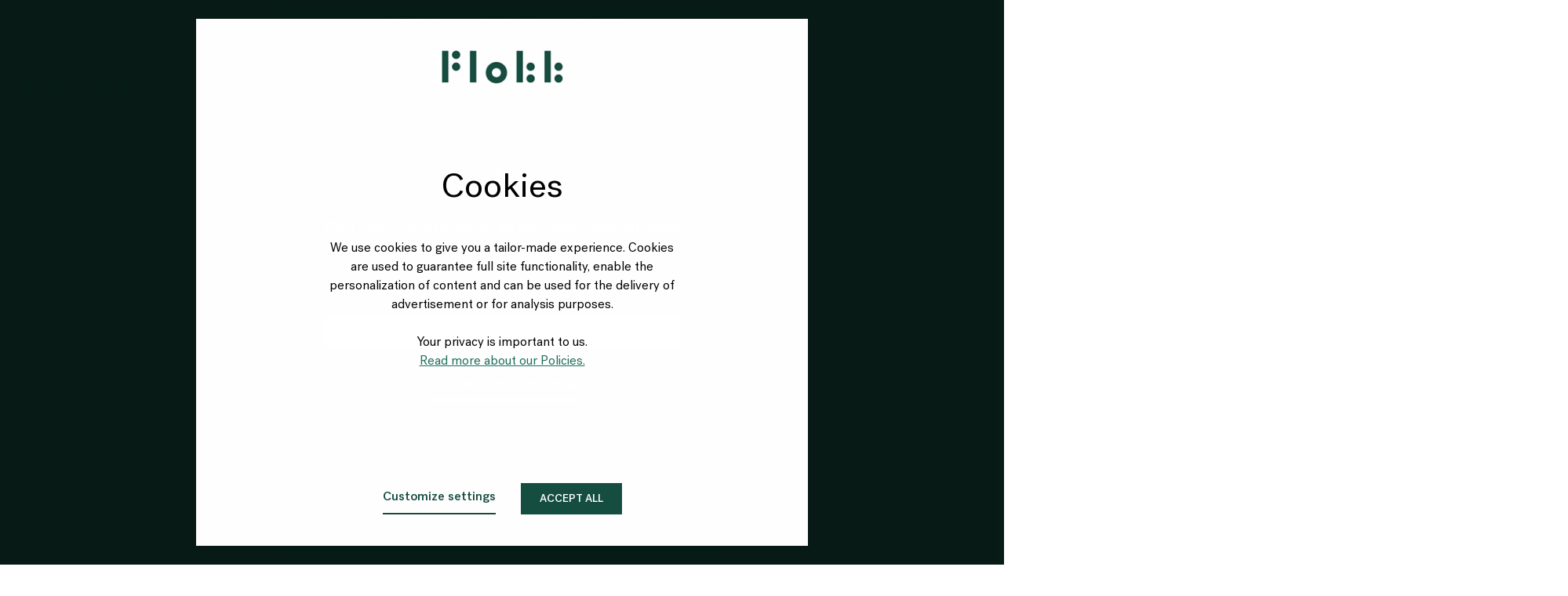

--- FILE ---
content_type: text/html; charset=utf-8
request_url: https://store.flokk.com/us/en-gb/products/profim-noor-up?store=auto
body_size: 14565
content:
<!DOCTYPE html><html lang="en"><head><base href="/"><title data-rh="true">Profim Noor Up - Flokk - Create your own</title>
<meta data-rh="true" property="og:type" content="article"/><meta data-rh="true" property="og:title" content="Profim Noor Up"/><meta data-rh="true" property="og:description" content="Profim Noor Up stands tall and proud. It’s perfect for coffee shops, breakfast bars, or any other bustling social places where the atmosphere is dynamic. This is Scandinavian design with lofty ambitions - encouraging you to happily chat over a drink, or a bite to eat, while keeping you in high spirits."/><meta data-rh="true" property="og:image" content="https://flokk-cdn-image-prod.azureedge.net/process/platform/catalog/1c6e4/rbm-noor-up/Main/Main_RBM_Noor_Up.jpg"/>  
<meta data-rh="true" property="description" content="Profim Noor Up stands tall and proud. It’s perfect for coffee shops, breakfast bars, or any other bustling social places where the atmosphere is dynamic. This is Scandinavian design with lofty ambitions - encouraging you to happily chat over a drink, or a bite to eat, while keeping you in high spirits."/><meta data-rh="true" property="image" content="https://flokk-cdn-image-prod.azureedge.net/process/platform/catalog/1c6e4/rbm-noor-up/Main/Main_RBM_Noor_Up.jpg"/><meta data-rh="true" property="og:image:secure_url" content="https://flokk-cdn-image-prod.azureedge.net/process/platform/catalog/1c6e4/rbm-noor-up/Main/Main_RBM_Noor_Up.jpg"/>
<meta name="viewport" content="width=device-width, initial-scale=1.0"><link rel="shortcut icon" href="favicon.png" type="image/x-icon"><!-- Google Consent Mode--><script data-cookieconsent="ignore">window.dataLayer = window.dataLayer || [];
function gtag() {
  dataLayer.push(arguments);
}
gtag("consent", "default", {
  ad_storage: "denied",
  analytics_storage: "denied",
  functionality_storage: "denied",
  personalization_storage: "denied",
  security_storage: "granted",
  wait_for_update: 2000,
});
gtag("set", "ads_data_redaction", true);</script><!-- End Google Consent Mode--><!-- Google Tag Manager--><script>(function(w, d, s, l, i) {
  w[l] = w[l] || [];
  w[l].push({
    'gtm.start':
      new Date().getTime(), event: 'gtm.js'
  });
  var f = d.getElementsByTagName(s)[0],
    j = d.createElement(s), dl = l != 'dataLayer' ? '&l=' + l : '';
  j.async = true;
  j.src =
    'https://www.googletagmanager.com/gtm.js?id=' + i + dl;
  f.parentNode.insertBefore(j, f);
})(window, document, 'script', 'dataLayer', 'GTM-NNZC9VX');</script><!-- End Google Tag Manager--><script>window.__PRELOADED_STATE__ = {"statusCode":200,"settings":{"apiUrl":"https://flokk-storefront-api-prod.azurewebsites.net/api/endpoint","visualizationUrl":"https://flokk-cdn-visualization-prod.azureedge.net","baseUrl":"https://store.flokk.com","environment":"prod","instrumentationKey":"21cce188-6ddd-4ce1-83b1-2cb6af83460c","googleMapApiKey":"AIzaSyB1JM0lfpZngiLmjpGmfeO8tFq1IlmPM5U","functionsUrl":"https://flokk-services-prod.azurewebsites.net","authSettings":{"domain":"flokk-int.eu.auth0.com","clientId":"xoOCTD3UnzGf2dxNjRiJwpez5F87S8h8","redirectUri":"http://localhost:3000/handle-auth-code","audience":"https://flokk-storefront-api-int.azurewebsites.net"}},"navigationMemento":{"response":{"menuItems":[{"code":null,"order":0,"name":"Products","url":"https://store.flokk.com/us/en-gb/products","target":null,"children":[]},{"code":"US | en | Projects (replicated)","order":1,"name":"Projects","url":"https://www.flokk.com/en/us/projects","target":null,"children":[]},{"code":"US | en | Designers | All (replicated)","order":2,"name":"Designers","url":"https://www.flokk.com/en/us/designers","target":null,"children":[]},{"code":null,"order":3,"name":"Brands","url":null,"target":null,"children":[{"code":null,"order":0,"name":"","url":null,"target":null,"children":[{"code":"US | en | HÅG | Main page (replicated)","order":0,"name":"HÅG","url":"https://www.flokk.com/en/us/hag","target":null,"children":[]},{"code":null,"order":1,"name":"9to5 Seating","url":"https://www.9to5seating.com?utm_campaign=52152554-External-websites&utm_source=flokk&utm_medium=web&utm_content=link-9to5","target":"_blank","children":[]},{"code":null,"order":2,"name":"Stylex","url":"https://www.stylexdesign.com?utm_campaign=52152554-External-websites&utm_source=flokk&utm_medium=web&utm_content=link-stylex","target":"_blank","children":[]},{"code":null,"order":3,"name":"VIA Seating","url":"https://www.viaseating.com/?utm_campaign=52152554-External-websites&utm_source=flokk&utm_medium=web&utm_content=link-viaseating","target":"_blank","children":[]}]}]},{"code":null,"order":4,"name":"Flokk Focus","url":"https://focus.flokk.com/","target":null,"children":[]}],"searchUrl":"https://www.flokk.com/en/us/search","homeUrl":"https://www.flokk.com/en/us","termsAndConditionsUrl":"https://www.flokk.com/en/us","legalAgreementsConsentHtml":null,"customerServiceUrl":"https://www.flokk.com/en/us","footer":{"displayNewFooter":true,"address":"9 to 5 Seating/Flokk US, 3211 Jack Northrop Ave, Hawthorne, CA 90250","copyright":{"copyrightNoticeText":"Copyright ©","allRightsReservedText":"All rights reserved"},"emailAddress":{"label":"e-mail","value":"info-us@flokk.com"},"links":[{"code":null,"order":0,"name":"OUR PRODUCTS","url":null,"target":null,"children":[{"code":null,"order":0,"name":"Office chairs","url":"https://store.flokk.com/us/en-gb/products?type=office%20chairs","target":null,"children":[]},{"code":null,"order":1,"name":"Meeting chairs","url":"https://store.flokk.com/us/en-gb/products?type=meeting%20chairs","target":null,"children":[]},{"code":null,"order":2,"name":"Stackable chairs","url":"https://store.flokk.com/us/en-gb/products?type=stackable%20chairs","target":null,"children":[]},{"code":null,"order":3,"name":"All products","url":"https://store.flokk.com/us/en-gb/products","target":null,"children":[]},{"code":null,"order":4,"name":"Do you have a configuration code?","url":"https://store.flokk.com/us/en-gb/configuration-search","target":null,"children":[]}]},{"code":null,"order":1,"name":"SECTORS","url":null,"target":null,"children":[{"code":null,"order":0,"name":"24/7 Performance","url":"https://store.flokk.com/us/en-gb/products?sector=24/7%20performance","target":null,"children":[]},{"code":null,"order":1,"name":"Education","url":"https://store.flokk.com/us/en-gb/products?sector=education","target":null,"children":[]},{"code":null,"order":2,"name":"Healthcare","url":"https://store.flokk.com/us/en-gb/products?sector=healthcare","target":null,"children":[]},{"code":null,"order":3,"name":"Social spaces","url":"https://store.flokk.com/us/en-gb/products?sector=social%20spaces","target":null,"children":[]},{"code":null,"order":4,"name":"Home office","url":"https://store.flokk.com/us/en-gb/products?sector=home%20office","target":null,"children":[]}]},{"code":null,"order":2,"name":"ABOUT FLOKK","url":null,"target":null,"children":[{"code":"US | en | About us - New (replicated)","order":0,"name":"About Flokk","url":"https://www.flokk.com/en/us/about-us/about-flokk","target":null,"children":[]},{"code":"US | en | about us | sustainability | New Main Page (pending publishing) (replicated)","order":1,"name":"Sustainability","url":"https://www.flokk.com/en/us/about-us/sustainability","target":null,"children":[]},{"code":"US | en | Our Approach to Workspace Design (replicated)","order":2,"name":"Designing for workspaces","url":"https://www.flokk.com/en/us/about-us/our-approach-to-workspace-design","target":null,"children":[]},{"code":"Global | Investors Page","order":3,"name":"For investors","url":"https://www.flokk.com/global/about-us/investors/flokk-group","target":null,"children":[]},{"code":"US | en | About us | Career (replicated)","order":4,"name":"Job opportunities","url":"https://www.flokk.com/en/us/about-us/career","target":null,"children":[]}]},{"code":null,"order":3,"name":"SUPPORT","url":null,"target":null,"children":[{"code":"US | en | Support | FAQ","order":0,"name":"FAQ","url":"https://www.flokk.com/en/us/support/faq","target":null,"children":[]},{"code":"US | en | Support | Care and maintenance guide (replicated)","order":1,"name":"Care and maintenance","url":"https://www.flokk.com/en/us/support/care-and-maintenance","target":null,"children":[]},{"code":"US | en | Warranties and product quality (replicated)","order":2,"name":"Warranties and product quality","url":"https://www.flokk.com/en/us/support/warranties-and-product-quality","target":null,"children":[]},{"code":"US | en | Support | Policies and certificates","order":3,"name":"Policies and certificates","url":"https://www.flokk.com/en/us/support/policies-and-certificates","target":null,"children":[]},{"code":"US | en | Support | Policies (replicated)","order":4,"name":"Privacy policy","url":"https://www.flokk.com/en/us/support/privacy-policy","target":null,"children":[]},{"code":null,"order":5,"name":"Dealer resources","url":"https://bmc.flokk.com","target":"_blank","children":[]}]}],"phoneNumber":{"label":"tel","formattedValue":"888-925-SEAT","value":"888-925-7328"},"socialMedia":{"followUsText":"Follow Us","facebookLink":"https://www.facebook.com/WeAreFlokk/","instagramLink":"https://www.instagram.com/flokk_design/","pinterestLink":"https://www.pinterest.com/flokkdesign/","linkedInLink":"https://www.linkedin.com/company/flokkdesign/","blogLink":"https://focus.flokk.com/"},"paymentInformation":{"options":[]},"contact":null,"copyrights":null},"initialStoreSelector":{"backgroundImage":{"name":"Flokk - inspire great work","size":{"width":2000,"height":1535},"url":"https://cdn2.hubspot.net/hubfs/2778069/Germany Website/seating-philosophies-landingpage/bma-axia-mesh-rbm-ana.jpg"},"backgroundVideoUrl":"https://resources.flokk.com/hubfs/German Email Template Files/Flokk Global Files /juvet-drone-movie.mp4"},"topBar":{"isEnabled":true,"menu":[{"name":"About Flokk","target":null,"url":"https://www.flokk.com/en/us/about-us/about-flokk"},{"name":"Sustainability","target":null,"url":"https://www.flokk.com/en/us/about-us/sustainability"},{"name":"Downloads","target":null,"url":"https://store.flokk.com/us/en-gb/downloads"}],"translation":{"cartTranslation":{"continueShoppingText":null,"emptyCartMainText":null,"emptyCartSecondaryText":null,"numberOfProductsText":null,"shoppingCartText":null},"storeLinkLabel":null},"storeLinkUrl":null}}},"storeResponse":{"storeContext":{"store":{"id":"us","name":"US","displayName":null,"isEnabled":true,"languages":[{"code":"en-GB"}],"currencies":[{"code":"USD"}],"countryCode":"USA","termsAndConditionsPageUrl":null,"origin":null},"language":{"code":"en-GB"},"currency":{"code":"USD"},"featureToggles":{"displayDecimalPartOfPrices":true,"enablePurchase":false,"enablePurchaseForBrands":[],"enableQuoteRequest":true,"enablePrices":false,"enableEmailMyConfiguration":false,"enableShowroom":false,"enableFindLocalDealer":false,"enableConfigurationShare":true,"enableExpectedShipmentDate":false,"enableWhereToBuy":false,"enableWebShopProductCustomization":false,"enableWebShopPurchase":false,"enableRawConfigurationPurchase":false},"requestQuoteConfig":{"isProcessedByDealer":false,"portalId":"2778069","formId":"5f6dc192-b463-4d1d-9cb4-aa0a03265966"},"emailMeConfigurationConfig":{"portalId":"2778069","formId":null},"whereToBuyConfig":{"pageUrl":""},"availableCountries":["USA"],"availablePaymentMethods":[],"showroomConfig":{"redirectionDelay":0,"homePageUrl":"https://www.flokk.com"}},"shoppingContext":{"storeId":"us","storeType":"Public","languageCode":"en-GB","currencyCode":"USD","customer":{"userName":"Anonymous","isRegistered":false,"roles":null,"id":"073f768064224b1296b44ce4a8bd851f"}},"shoppingCartSummary":{"numberOfItems":0,"total":{"amount":0,"currency":{"code":null}},"id":null},"favoritesSummary":{"configurationCodes":[]},"availableStores":[{"id":"austria","name":"Austria","displayName":null,"isEnabled":true,"languages":[{"code":"de-AT"}],"currencies":[{"code":"EUR"}],"countryCode":"AUT","termsAndConditionsPageUrl":null,"origin":null},{"id":"belgium","name":"Belgium","displayName":null,"isEnabled":true,"languages":[{"code":"fr-BE"},{"code":"nl-BE"}],"currencies":[{"code":"EUR"}],"countryCode":"BEL","termsAndConditionsPageUrl":null,"origin":null},{"id":"canada","name":"Canada","displayName":null,"isEnabled":true,"languages":[{"code":"en-GB"}],"currencies":[{"code":"CAD"}],"countryCode":"CAN","termsAndConditionsPageUrl":null,"origin":null},{"id":"denmark","name":"Denmark","displayName":null,"isEnabled":true,"languages":[{"code":"en-GB"}],"currencies":[{"code":"DKK"}],"countryCode":"DNK","termsAndConditionsPageUrl":"https://www.flokk.com/en/denmark/about-us/terms-and-conditions","origin":null},{"id":"france","name":"France","displayName":null,"isEnabled":true,"languages":[{"code":"fr-FR"}],"currencies":[{"code":"EUR"}],"countryCode":"FRA","termsAndConditionsPageUrl":"https://www.flokk.com/fr/france/about-us/terms-and-conditions","origin":null},{"id":"germany","name":"Germany","displayName":null,"isEnabled":true,"languages":[{"code":"de-DE"}],"currencies":[{"code":"EUR"}],"countryCode":"DEU","termsAndConditionsPageUrl":"https://www.flokk.com/de/germany/about-us/terms-and-conditions","origin":null},{"id":"global","name":"Global","displayName":null,"isEnabled":true,"languages":[{"code":"en-GB"}],"currencies":[{"code":"EUR"}],"countryCode":"GLOBAL","termsAndConditionsPageUrl":null,"origin":null},{"id":"netherlands","name":"Netherlands","displayName":null,"isEnabled":true,"languages":[{"code":"nl-NL"}],"currencies":[{"code":"EUR"}],"countryCode":"NLD","termsAndConditionsPageUrl":null,"origin":null},{"id":"norway","name":"Norway","displayName":"","isEnabled":true,"languages":[{"code":"en-GB"}],"currencies":[{"code":"NOK"}],"countryCode":"NOR","termsAndConditionsPageUrl":"https://www.flokk.com/en/norway/about-us/terms-and-conditions","origin":null},{"id":"poland","name":"Poland","displayName":null,"isEnabled":true,"languages":[{"code":"pl-PL"}],"currencies":[{"code":"PLN"}],"countryCode":"POL","termsAndConditionsPageUrl":null,"origin":null},{"id":"sweden","name":"Sweden","displayName":null,"isEnabled":true,"languages":[{"code":"en-GB"}],"currencies":[{"code":"SEK"}],"countryCode":"SWE","termsAndConditionsPageUrl":"https://www.flokk.com/en/sweden/about-us/terms-and-conditions","origin":null},{"id":"switzerland","name":"Switzerland","displayName":null,"isEnabled":true,"languages":[{"code":"de-CH"},{"code":"fr-CH"}],"currencies":[{"code":"CHF"}],"countryCode":"CHE","termsAndConditionsPageUrl":null,"origin":null},{"id":"uk","name":"UK","displayName":null,"isEnabled":true,"languages":[{"code":"en-GB"}],"currencies":[{"code":"GBP"}],"countryCode":"GBR","termsAndConditionsPageUrl":null,"origin":null},{"id":"us","name":"US","displayName":null,"isEnabled":true,"languages":[{"code":"en-GB"}],"currencies":[{"code":"USD"}],"countryCode":"USA","termsAndConditionsPageUrl":null,"origin":null}]},"currentPageMemento":{"shoppingContext":{"storeId":"us","storeType":"Public","languageCode":"en-GB","currencyCode":"USD","customer":{"userName":"Anonymous","isRegistered":false,"roles":null,"id":"073f768064224b1296b44ce4a8bd851f"}},"storeResponse":{"storeContext":{"store":{"id":"us","name":"US","displayName":null,"isEnabled":true,"languages":[{"code":"en-GB"}],"currencies":[{"code":"USD"}],"countryCode":"USA","termsAndConditionsPageUrl":null,"origin":null},"language":{"code":"en-GB"},"currency":{"code":"USD"},"featureToggles":{"displayDecimalPartOfPrices":true,"enablePurchase":false,"enablePurchaseForBrands":[],"enableQuoteRequest":true,"enablePrices":false,"enableEmailMyConfiguration":false,"enableShowroom":false,"enableFindLocalDealer":false,"enableConfigurationShare":true,"enableExpectedShipmentDate":false,"enableWhereToBuy":false,"enableWebShopProductCustomization":false,"enableWebShopPurchase":false,"enableRawConfigurationPurchase":false},"requestQuoteConfig":{"isProcessedByDealer":false,"portalId":"2778069","formId":"5f6dc192-b463-4d1d-9cb4-aa0a03265966"},"emailMeConfigurationConfig":{"portalId":"2778069","formId":null},"whereToBuyConfig":{"pageUrl":""},"availableCountries":["USA"],"availablePaymentMethods":[],"showroomConfig":{"redirectionDelay":0,"homePageUrl":"https://www.flokk.com"}},"shoppingContext":{"storeId":"us","storeType":"Public","languageCode":"en-GB","currencyCode":"USD","customer":{"userName":"Anonymous","isRegistered":false,"roles":null,"id":"073f768064224b1296b44ce4a8bd851f"}},"shoppingCartSummary":{"numberOfItems":0,"total":{"amount":0,"currency":{"code":null}},"id":null},"favoritesSummary":{"configurationCodes":[]},"availableStores":[{"id":"austria","name":"Austria","displayName":null,"isEnabled":true,"languages":[{"code":"de-AT"}],"currencies":[{"code":"EUR"}],"countryCode":"AUT","termsAndConditionsPageUrl":null,"origin":null},{"id":"belgium","name":"Belgium","displayName":null,"isEnabled":true,"languages":[{"code":"fr-BE"},{"code":"nl-BE"}],"currencies":[{"code":"EUR"}],"countryCode":"BEL","termsAndConditionsPageUrl":null,"origin":null},{"id":"canada","name":"Canada","displayName":null,"isEnabled":true,"languages":[{"code":"en-GB"}],"currencies":[{"code":"CAD"}],"countryCode":"CAN","termsAndConditionsPageUrl":null,"origin":null},{"id":"denmark","name":"Denmark","displayName":null,"isEnabled":true,"languages":[{"code":"en-GB"}],"currencies":[{"code":"DKK"}],"countryCode":"DNK","termsAndConditionsPageUrl":"https://www.flokk.com/en/denmark/about-us/terms-and-conditions","origin":null},{"id":"france","name":"France","displayName":null,"isEnabled":true,"languages":[{"code":"fr-FR"}],"currencies":[{"code":"EUR"}],"countryCode":"FRA","termsAndConditionsPageUrl":"https://www.flokk.com/fr/france/about-us/terms-and-conditions","origin":null},{"id":"germany","name":"Germany","displayName":null,"isEnabled":true,"languages":[{"code":"de-DE"}],"currencies":[{"code":"EUR"}],"countryCode":"DEU","termsAndConditionsPageUrl":"https://www.flokk.com/de/germany/about-us/terms-and-conditions","origin":null},{"id":"global","name":"Global","displayName":null,"isEnabled":true,"languages":[{"code":"en-GB"}],"currencies":[{"code":"EUR"}],"countryCode":"GLOBAL","termsAndConditionsPageUrl":null,"origin":null},{"id":"netherlands","name":"Netherlands","displayName":null,"isEnabled":true,"languages":[{"code":"nl-NL"}],"currencies":[{"code":"EUR"}],"countryCode":"NLD","termsAndConditionsPageUrl":null,"origin":null},{"id":"norway","name":"Norway","displayName":"","isEnabled":true,"languages":[{"code":"en-GB"}],"currencies":[{"code":"NOK"}],"countryCode":"NOR","termsAndConditionsPageUrl":"https://www.flokk.com/en/norway/about-us/terms-and-conditions","origin":null},{"id":"poland","name":"Poland","displayName":null,"isEnabled":true,"languages":[{"code":"pl-PL"}],"currencies":[{"code":"PLN"}],"countryCode":"POL","termsAndConditionsPageUrl":null,"origin":null},{"id":"sweden","name":"Sweden","displayName":null,"isEnabled":true,"languages":[{"code":"en-GB"}],"currencies":[{"code":"SEK"}],"countryCode":"SWE","termsAndConditionsPageUrl":"https://www.flokk.com/en/sweden/about-us/terms-and-conditions","origin":null},{"id":"switzerland","name":"Switzerland","displayName":null,"isEnabled":true,"languages":[{"code":"de-CH"},{"code":"fr-CH"}],"currencies":[{"code":"CHF"}],"countryCode":"CHE","termsAndConditionsPageUrl":null,"origin":null},{"id":"uk","name":"UK","displayName":null,"isEnabled":true,"languages":[{"code":"en-GB"}],"currencies":[{"code":"GBP"}],"countryCode":"GBR","termsAndConditionsPageUrl":null,"origin":null},{"id":"us","name":"US","displayName":null,"isEnabled":true,"languages":[{"code":"en-GB"}],"currencies":[{"code":"USD"}],"countryCode":"USA","termsAndConditionsPageUrl":null,"origin":null}]},"data":{"name":"Profim Noor Up","shortName":"Noor Up","code":"profim-noor-up","brand":"Profim","description":"Profim Noor Up stands tall and proud. It’s perfect for coffee shops, breakfast bars, or any other bustling social places where the atmosphere is dynamic. This is Scandinavian design with lofty ambitions - encouraging you to happily chat over a drink, or a bite to eat, while keeping you in high spirits.","models":[],"designers":[{"name":"StokkeAustad","description":"The designers Jonas Ravlo Stokke and Øystein Austad established their Oslo design studio in 2007. Today they both work in the fields of industrial design, interiors and furniture design. ","imageUrl":"https://cdn2.hubspot.net/hubfs/2778069/Designers/StokkeAustad/portret_oy_j_blackwhite.jpg","videoUrl":"","url":"https://www.flokk.com/en/us/designers/stokkeaustad"}],"mainImage":{"name":"Main_RBM_Noor_Up.jpg","size":null,"url":"https://flokk-cdn-image-prod.azureedge.net/process/platform/catalog/1c6e4/rbm-noor-up/Main/Main_RBM_Noor_Up.jpg"},"listingIcons":[{"name":"EPD.svg","size":null,"url":"https://flokkplatformprod.blob.core.windows.net/catalog/1c6e4/profim-noor-up/ListingIcon/EPD.svg"}],"assets":{"categories":[{"categoryName":"Certificates","assets":[{"name":"PROFIM Noor - GREENGUARD Gold - 18.08.2026.pdf","url":"https://flokkplatformprod.blob.core.windows.net/catalog/profim-noor-up/Greenguard%20Gold%20-%20Profim%20Noor%20Collection%20-%2018.08.2026.pdf"},{"name":"PROFIM Noor Up - Bifma.pdf","url":"https://flokkplatformprod.blob.core.windows.net/catalog/profim-noor-up/PROFIM%20Noor%20Up%20-%20Bifma.pdf"},{"name":"PROFIM Noor Up - EPD.pdf","url":"https://flokkplatformprod.blob.core.windows.net/catalog/profim-noor-up/PROFIM%20Noor%20Up%20-%20EPD.pdf"},{"name":"PROFIM Noor Up - GS.pdf","url":"https://flokkplatformprod.blob.core.windows.net/catalog/profim-noor-up/PROFIM%20Noor%20Up%20-%20GS.pdf"},{"name":"PROFIM Noor Up - Möbelfakta.pdf","url":"https://flokkplatformprod.blob.core.windows.net/catalog/profim-noor-up/PROFIM%20Noor%20Up%20-%20M%C3%B6belfakta.pdf"},{"name":"PROFIM Noor Up - Test report EN 16139.pdf","url":"https://flokkplatformprod.blob.core.windows.net/catalog/profim-noor-up/PROFIM%20Noor%20Up%20-%20Test%20report%20EN%2016139.pdf"}]},{"categoryName":"CAD","assets":[{"name":"PROFIM Noor Up - ArchiCAD.zip","url":"https://flokkplatformprod.blob.core.windows.net/catalog/profim-noor-up/PROFIM%20Noor%20Up%20-%20ArchiCAD.zip"},{"name":"PROFIM Noor Up - DWG 3D.zip","url":"https://flokkplatformprod.blob.core.windows.net/catalog/profim-noor-up/PROFIM%20Noor%20Up%20-%20DWG%203D.zip"},{"name":"PROFIM Noor Up - OBJ.zip","url":"https://flokkplatformprod.blob.core.windows.net/catalog/profim-noor-up/PROFIM%20Noor%20Up%20-%20OBJ.zip"},{"name":"PROFIM Noor Up - Revit.zip","url":"https://flokkplatformprod.blob.core.windows.net/catalog/profim-noor-up/PROFIM%20Noor%20Up%20-%20Revit.zip"}]},{"categoryName":"Factsheets & guides","assets":[{"name":"PROFIM Noor Up - Factsheet.pdf","url":"https://flokkplatformprod.blob.core.windows.net/catalog/profim-noor-up/PROFIM%20Noor%20Up%20-%20Factsheet.pdf"}]}],"otherAssets":[]},"predefinedConfigurations":[],"gallery":[],"userStories":[{"imageUrl":"https://cdn2.hubspot.net/hubfs/2778069/project%20pages%20files%20/Diageo/New%20Project%20Templatre/diageo_01_web.jpg","videoUrl":"","description":"Diageo is a global leader in beverage alcohol with an impressive collection of iconic brands including Johnny Walker, Guinness, Smirnoff, Tanqueray and many more.","url":"https://www.flokk.com/en/us/projects/diageo","name":"Diageo"},{"imageUrl":"https://cdn2.hubspot.net/hubfs/2778069/project%20pages%20files%20/Hebekk%20School/New%20Project%20Template/Hebekk-School-_02_web.jpg","videoUrl":"","description":"Hebekk School is a primary school in the Ski municipality of Norway, providing a welcoming and functional environment for nearly 400 students.","url":"https://www.flokk.com/en/us/projects/hebekk-school","name":"Hebekk School"}],"relatedProducts":[],"heroVideoLink":null,"userGuide":{"title":null,"description":null,"videoLink":null,"videoOverlayText":null,"videoPosterLink":null},"salesPitch":{"title":null,"description":null,"videoLink":null,"videoOverlayText":null,"videoPosterLink":null},"configurationMode":0,"layouts":[],"id":"profim-noor-up"}}}</script><link rel="icon" href="favicon.png"><link href="index.be8207128184dc7cbe85.css" rel="stylesheet"></head><body><!-- Google Tag Manager (noscript)--><noscript><iframe src="https://www.googletagmanager.com/ns.html?id=GTM-NNZC9VX" height="0" width="0" style="display:none;visibility:hidden"></iframe></noscript><!-- End Google Tag Manager (noscript)--><!-- The mounting div of our React app--><div id="App"><div class="FullPageLoader__FullPageLoader___wW4rW"><div class="FullPageLoader__loader___rDlCv"><div class="FullPageLoader__threeDots___p9EVS ThreeDotsLoader__spinner___qFUuq"><div class="ThreeDotsLoader__dot___eG2IQ ThreeDotsLoader__bounce1___WKp_p ThreeDotsLoader__large___M2vsC ThreeDotsLoader__defaultColor___KpNpg"></div><div class="ThreeDotsLoader__dot___eG2IQ ThreeDotsLoader__bounce2___kkBki ThreeDotsLoader__large___M2vsC ThreeDotsLoader__defaultColor___KpNpg"></div><div class="ThreeDotsLoader__dot___eG2IQ ThreeDotsLoader__bounce3___qZDRm ThreeDotsLoader__large___M2vsC ThreeDotsLoader__defaultColor___KpNpg"></div></div></div></div><div id="root" style="visibility:hidden;position:fixed;width:100%;height:100%;top:0;left:0"><div class="MainLayout__MainLayout___s2c1m"><header><nav class="GeneralHeaderTopBar__container___THhDK"><ul class="List__List___D4Rju GeneralHeaderTopBar__navItemList___X0HLe"><li class="List__listItem___mqZmt GeneralHeaderTopBar__navItem___PxNeR"><a href="https://www.flokk.com/en/us/about-us/about-flokk" class="GeneralHeaderTopBar__link___wMoZh GeneralHeaderTopBar__navLink___ASDo4">About Flokk</a></li><li class="List__listItem___mqZmt GeneralHeaderTopBar__navItem___PxNeR"><a href="https://www.flokk.com/en/us/about-us/sustainability" class="GeneralHeaderTopBar__link___wMoZh GeneralHeaderTopBar__navLink___ASDo4">Sustainability</a></li><li class="List__listItem___mqZmt GeneralHeaderTopBar__navItem___PxNeR"><a href="https://store.flokk.com/us/en-gb/downloads" class="GeneralHeaderTopBar__link___wMoZh GeneralHeaderTopBar__navLink___ASDo4">Downloads</a></li></ul><div class="GeneralHeaderTopBar__secondaryNavItems___VoV3e"><div class="StoreAndLanguageSelector__container___pDXj8"><div class="DropdownMenu__container___N9ky1 StoreAndLanguageSelector__dropdown___xNAeC"><button type="button" class="DropdownMenu__button___YsTxo" aria-haspopup="menu" aria-controls=":R559:" aria-expanded="false" aria-label="Country: US">US<i class="Icon__iconAngleDown___Jq7Lr DropdownMenu__icon___RS8bg"></i></button><div class="DropdownMenu__menuContainer___tQoIB"><div class="CustomScrollbar__container___S_H_L DropdownMenu__scrollbar___hMlO3" style="position:relative;overflow:hidden;width:100%;height:auto;min-height:0;max-height:500px"><div style="position:relative;overflow:hidden;-webkit-overflow-scrolling:touch;margin-right:0;margin-bottom:0;min-height:0;max-height:500px"><ul id=":R559:" class="List__List___D4Rju DropdownMenu__menu___AyP5P" role="menu"><li role="presentation" class="List__listItem___mqZmt"><button role="menuitem" class="DropdownMenu__button___YsTxo">Austria</button></li><li role="presentation" class="List__listItem___mqZmt"><button role="menuitem" class="DropdownMenu__button___YsTxo">Belgium</button></li><li role="presentation" class="List__listItem___mqZmt"><button role="menuitem" class="DropdownMenu__button___YsTxo">Canada</button></li><li role="presentation" class="List__listItem___mqZmt"><button role="menuitem" class="DropdownMenu__button___YsTxo">Denmark</button></li><li role="presentation" class="List__listItem___mqZmt"><button role="menuitem" class="DropdownMenu__button___YsTxo">France</button></li><li role="presentation" class="List__listItem___mqZmt"><button role="menuitem" class="DropdownMenu__button___YsTxo">Germany</button></li><li role="presentation" class="List__listItem___mqZmt"><button role="menuitem" class="DropdownMenu__button___YsTxo">Global</button></li><li role="presentation" class="List__listItem___mqZmt"><button role="menuitem" class="DropdownMenu__button___YsTxo">Netherlands</button></li><li role="presentation" class="List__listItem___mqZmt"><button role="menuitem" class="DropdownMenu__button___YsTxo">Norway</button></li><li role="presentation" class="List__listItem___mqZmt"><button role="menuitem" class="DropdownMenu__button___YsTxo">Poland</button></li><li role="presentation" class="List__listItem___mqZmt"><button role="menuitem" class="DropdownMenu__button___YsTxo">Sweden</button></li><li role="presentation" class="List__listItem___mqZmt"><button role="menuitem" class="DropdownMenu__button___YsTxo">Switzerland</button></li><li role="presentation" class="List__listItem___mqZmt"><button role="menuitem" class="DropdownMenu__button___YsTxo">UK</button></li><li role="presentation" class="List__listItem___mqZmt"><button role="menuitem" class="DropdownMenu__button___YsTxo" disabled="">US</button></li></ul></div><div style="position:absolute;height:6px;display:none;right:2px;bottom:2px;left:2px;border-radius:3px"><div style="position:relative;display:block;height:100%;cursor:pointer;border-radius:inherit;background-color:rgba(0,0,0,.2)"></div></div><div style="position:absolute;width:6px;display:none" class="CustomScrollbar__trackY___Ag8hB"><div style="position:relative;display:block;width:100%" class="CustomScrollbar__thumbY___CgnDE"></div></div></div></div></div></div></div></nav> <nav class="GeneralHeaderMainBar__nav___NOmcY"><div class="Logo__Logo___q0wZF Logo__dark___GSfTt GeneralHeaderMainBar__logo___z00_R"><a href="https://www.flokk.com/en/us" class="GeneralHeaderMainBar__logoLink___JxMSo"></a></div><div class="GeneralHeaderMainBar__modelNameContainer___lO8h1"><p class="GeneralHeaderMainBar__modelName___XTBa3"></p></div><button class="GeneralHeaderMainBar__hamburger___InnHl"><div class="GeneralHeaderMainBar__hamburgerBox___O5O0G"><div class="GeneralHeaderMainBar__hamburgerInner___Qp2z6"></div></div></button><div class="GeneralHeaderMainBar__mainMenu___lezwQ"><div class="GeneralHeaderMainBar__mainMenuContainer___pxm35"><ul class="GeneralHeaderMainBar__menuItemsContainer___hFPAE"><li class="GeneralHeaderMainBar__menuItemContainer___juR75 GeneralHeaderMainBar__iconMobile___vsBll GeneralHeaderMainBar__inputSearchMobileContainer___HuOzp"><div class="InputSearch__InputSearch___F2gvd GeneralHeaderMainBar__inputSearchMobile___hMLyY"><div class="InputSearch__searchBox___xzYxP"><button class="Button__Button___Esz8C IconButton__IconButton___xt3Js InputSearch__buttonMagnifier___rvpNS"><i class="Icon__iconSearch___dNcCm InputSearch__iconSearch___dF5VX"></i></button><input class="InputElement__Input___Ob41X InputSearch__input___xxhCk" input-invalid="false" type="search" placeholder="Search"/><button class="Button__Button___Esz8C IconButton__IconButton___xt3Js InputSearch__buttonClose____o6Ii"><i class="Icon__iconCross___Aq3Wo InputSearch__iconCross___oQl3Z"></i></button></div></div></li><li class="GeneralHeaderMainBar__menuItemContainer___juR75"><div class="GeneralHeaderMainBar__menuItem___nap79"><i class="Icon__iconAngleRight___sDe7u GeneralHeaderMainBar__moreItemsIcon___tL5lP"></i><a href="https://store.flokk.com/us/en-gb/products" class="GeneralHeaderMainBar__menuItemLink____sfvv GeneralHeaderMainBar__isActive___H7UMP">Products</a></div></li><li class="GeneralHeaderMainBar__menuItemContainer___juR75"><div class="GeneralHeaderMainBar__menuItem___nap79"><i class="Icon__iconAngleRight___sDe7u GeneralHeaderMainBar__moreItemsIcon___tL5lP"></i><a href="https://www.flokk.com/en/us/projects" class="GeneralHeaderMainBar__menuItemLink____sfvv">Projects</a></div></li><li class="GeneralHeaderMainBar__menuItemContainer___juR75"><div class="GeneralHeaderMainBar__menuItem___nap79"><i class="Icon__iconAngleRight___sDe7u GeneralHeaderMainBar__moreItemsIcon___tL5lP"></i><a href="https://www.flokk.com/en/us/designers" class="GeneralHeaderMainBar__menuItemLink____sfvv">Designers</a></div></li><li class="GeneralHeaderMainBar__menuItemContainer___juR75"><div class="GeneralHeaderMainBar__menuItem___nap79"><i class="Icon__iconAngleRight___sDe7u GeneralHeaderMainBar__moreItemsIcon___tL5lP GeneralHeaderMainBar__showMoreItemsIcon___iPD2R"></i><span class="GeneralHeaderMainBar__menuItemLink____sfvv">Brands</span><div class="GeneralHeaderMainBar__menuItemsContainer___hFPAE GeneralHeaderMainBar__mobileSubmenu___p5e7Y"><div class="GeneralHeaderMainBar__goBackContainer___bNcK4 GeneralHeaderMainBar__show___YHvX6"><button class="TextButton__TextButton___WDxSi GeneralHeaderMainBar__backButton___PjW9Q"><span class="GeneralHeaderMainBar__inner___zPMyI"><i class="Icon__iconAngleLeft___H1C8O GeneralHeaderMainBar__backIcon___ZEZTx"></i><span class="GeneralHeaderMainBar__parentName___pE2rM">Brands</span></span></button></div><ul class="List__List___D4Rju GeneralHeaderMainBar__menuItemList___xeLjQ"><li class="List__listItem___mqZmt GeneralHeaderMainBar__menuItemContainer___juR75"><div class="GeneralHeaderMainBar__menuItem___nap79"><i class="Icon__iconAngleRight___sDe7u GeneralHeaderMainBar__moreItemsIcon___tL5lP"></i><a href="https://www.flokk.com/en/us/hag" class="GeneralHeaderMainBar__menuItemLink____sfvv">HÅG</a></div></li><li class="List__listItem___mqZmt GeneralHeaderMainBar__menuItemContainer___juR75"><div class="GeneralHeaderMainBar__menuItem___nap79"><i class="Icon__iconAngleRight___sDe7u GeneralHeaderMainBar__moreItemsIcon___tL5lP"></i><a href="https://www.9to5seating.com?utm_campaign=52152554-External-websites&amp;utm_source=flokk&amp;utm_medium=web&amp;utm_content=link-9to5" class="GeneralHeaderMainBar__menuItemLink____sfvv" target="_blank">9to5 Seating</a></div></li><li class="List__listItem___mqZmt GeneralHeaderMainBar__menuItemContainer___juR75"><div class="GeneralHeaderMainBar__menuItem___nap79"><i class="Icon__iconAngleRight___sDe7u GeneralHeaderMainBar__moreItemsIcon___tL5lP"></i><a href="https://www.stylexdesign.com?utm_campaign=52152554-External-websites&amp;utm_source=flokk&amp;utm_medium=web&amp;utm_content=link-stylex" class="GeneralHeaderMainBar__menuItemLink____sfvv" target="_blank">Stylex</a></div></li><li class="List__listItem___mqZmt GeneralHeaderMainBar__menuItemContainer___juR75"><div class="GeneralHeaderMainBar__menuItem___nap79"><i class="Icon__iconAngleRight___sDe7u GeneralHeaderMainBar__moreItemsIcon___tL5lP"></i><a href="https://www.viaseating.com/?utm_campaign=52152554-External-websites&amp;utm_source=flokk&amp;utm_medium=web&amp;utm_content=link-viaseating" class="GeneralHeaderMainBar__menuItemLink____sfvv" target="_blank">VIA Seating</a></div></li></ul></div><div class="GeneralHeaderMainBar__desktopSubMenu____gNLl"><ul class="List__List___D4Rju GeneralHeaderMainBar__submenuCategoryContainerDesktop___X3_tm"><li class="List__listItem___mqZmt GeneralHeaderMainBar__submenuCategoryItemContainerDesktop___JmodL"><a href="https://www.flokk.com/en/us/hag" class="GeneralHeaderMainBar__subMenuItemLinkDesktop___uviTG">HÅG</a></li><li class="List__listItem___mqZmt GeneralHeaderMainBar__submenuCategoryItemContainerDesktop___JmodL"><a href="https://www.9to5seating.com?utm_campaign=52152554-External-websites&amp;utm_source=flokk&amp;utm_medium=web&amp;utm_content=link-9to5" class="GeneralHeaderMainBar__subMenuItemLinkDesktop___uviTG" target="_blank">9to5 Seating</a></li><li class="List__listItem___mqZmt GeneralHeaderMainBar__submenuCategoryItemContainerDesktop___JmodL"><a href="https://www.stylexdesign.com?utm_campaign=52152554-External-websites&amp;utm_source=flokk&amp;utm_medium=web&amp;utm_content=link-stylex" class="GeneralHeaderMainBar__subMenuItemLinkDesktop___uviTG" target="_blank">Stylex</a></li><li class="List__listItem___mqZmt GeneralHeaderMainBar__submenuCategoryItemContainerDesktop___JmodL"><a href="https://www.viaseating.com/?utm_campaign=52152554-External-websites&amp;utm_source=flokk&amp;utm_medium=web&amp;utm_content=link-viaseating" class="GeneralHeaderMainBar__subMenuItemLinkDesktop___uviTG" target="_blank">VIA Seating</a></li></ul></div></div></li><li class="GeneralHeaderMainBar__menuItemContainer___juR75"><div class="GeneralHeaderMainBar__menuItem___nap79"><i class="Icon__iconAngleRight___sDe7u GeneralHeaderMainBar__moreItemsIcon___tL5lP"></i><a href="https://focus.flokk.com/" class="GeneralHeaderMainBar__menuItemLink____sfvv">Flokk Focus</a></div></li><li class="GeneralHeaderMainBar__menuItemContainer___juR75 GeneralHeaderMainBar__mobileOnly___z_yhu"><div class="GeneralHeaderMainBar__menuItem___nap79"><i class="Icon__iconAngleRight___sDe7u GeneralHeaderMainBar__moreItemsIcon___tL5lP GeneralHeaderMainBar__showMoreItemsIcon___iPD2R"></i><button class="TextButton__TextButton___WDxSi GeneralHeaderMainBar__menuItemLink____sfvv"><span class="">US</span></button><div class="GeneralHeaderMainBar__menuItemsContainer___hFPAE GeneralHeaderMainBar__mobileSubmenu___p5e7Y"><div class="GeneralHeaderMainBar__goBackContainer___bNcK4 GeneralHeaderMainBar__show___YHvX6"><button class="TextButton__TextButton___WDxSi GeneralHeaderMainBar__backButton___PjW9Q"><span class="GeneralHeaderMainBar__inner___zPMyI"><i class="Icon__iconAngleLeft___H1C8O GeneralHeaderMainBar__backIcon___ZEZTx"></i><span class="GeneralHeaderMainBar__parentName___pE2rM">Choose your country or language</span></span></button></div><ul class="List__List___D4Rju StoreAndLanguageSubmenu__menuItemList___tw4SZ"><li class="List__listItem___mqZmt StoreAndLanguageSubmenu__menuItemContainer___l4fOY"><div class="StoreAndLanguageSubmenu__menuItem___YR6CC"><button class="TextButton__TextButton___WDxSi StoreAndLanguageSubmenu__menuItemLink___K4YF2"><span class="">Austria</span></button></div></li><li class="List__listItem___mqZmt StoreAndLanguageSubmenu__menuItemContainer___l4fOY"><div class="StoreAndLanguageSubmenu__menuItem___YR6CC"><div class="ExpandablePanel__ExpandablePanel___PBw_t"><div class="ExpandablePanel__title___MYlM9 StoreAndLanguageSubmenu__expandableContent___e6oUW"><span class="StoreAndLanguageSubmenu__menuItemLink___K4YF2">Belgium</span><i class="Icon__iconAngleDown___Jq7Lr StoreAndLanguageSubmenu__moreItemsIcon___KS0__ StoreAndLanguageSubmenu__showMoreItemsIcon___v5YSy"></i></div><div class="ExpandablePanel__content___c4Fxo"><div aria-hidden="true" class="rah-static rah-static--height-zero " style="height:0;overflow:hidden"><div style="transition:opacity 400ms ease 0ms;-webkit-transition:opacity 400ms ease 0ms;opacity:0"><div><ul class="List__List___D4Rju"><li class="List__listItem___mqZmt"><button class="TextButton__TextButton___WDxSi StoreAndLanguageSubmenu__menuItemLink___K4YF2"><span class="">fr-BE</span></button></li><li class="List__listItem___mqZmt"><button class="TextButton__TextButton___WDxSi StoreAndLanguageSubmenu__menuItemLink___K4YF2"><span class="">nl-BE</span></button></li></ul></div></div></div></div></div></div></li><li class="List__listItem___mqZmt StoreAndLanguageSubmenu__menuItemContainer___l4fOY"><div class="StoreAndLanguageSubmenu__menuItem___YR6CC"><button class="TextButton__TextButton___WDxSi StoreAndLanguageSubmenu__menuItemLink___K4YF2"><span class="">Canada</span></button></div></li><li class="List__listItem___mqZmt StoreAndLanguageSubmenu__menuItemContainer___l4fOY"><div class="StoreAndLanguageSubmenu__menuItem___YR6CC"><button class="TextButton__TextButton___WDxSi StoreAndLanguageSubmenu__menuItemLink___K4YF2"><span class="">Denmark</span></button></div></li><li class="List__listItem___mqZmt StoreAndLanguageSubmenu__menuItemContainer___l4fOY"><div class="StoreAndLanguageSubmenu__menuItem___YR6CC"><button class="TextButton__TextButton___WDxSi StoreAndLanguageSubmenu__menuItemLink___K4YF2"><span class="">France</span></button></div></li><li class="List__listItem___mqZmt StoreAndLanguageSubmenu__menuItemContainer___l4fOY"><div class="StoreAndLanguageSubmenu__menuItem___YR6CC"><button class="TextButton__TextButton___WDxSi StoreAndLanguageSubmenu__menuItemLink___K4YF2"><span class="">Germany</span></button></div></li><li class="List__listItem___mqZmt StoreAndLanguageSubmenu__menuItemContainer___l4fOY"><div class="StoreAndLanguageSubmenu__menuItem___YR6CC"><button class="TextButton__TextButton___WDxSi StoreAndLanguageSubmenu__menuItemLink___K4YF2"><span class="">Global</span></button></div></li><li class="List__listItem___mqZmt StoreAndLanguageSubmenu__menuItemContainer___l4fOY"><div class="StoreAndLanguageSubmenu__menuItem___YR6CC"><button class="TextButton__TextButton___WDxSi StoreAndLanguageSubmenu__menuItemLink___K4YF2"><span class="">Netherlands</span></button></div></li><li class="List__listItem___mqZmt StoreAndLanguageSubmenu__menuItemContainer___l4fOY"><div class="StoreAndLanguageSubmenu__menuItem___YR6CC"><button class="TextButton__TextButton___WDxSi StoreAndLanguageSubmenu__menuItemLink___K4YF2"><span class="">Norway</span></button></div></li><li class="List__listItem___mqZmt StoreAndLanguageSubmenu__menuItemContainer___l4fOY"><div class="StoreAndLanguageSubmenu__menuItem___YR6CC"><button class="TextButton__TextButton___WDxSi StoreAndLanguageSubmenu__menuItemLink___K4YF2"><span class="">Poland</span></button></div></li><li class="List__listItem___mqZmt StoreAndLanguageSubmenu__menuItemContainer___l4fOY"><div class="StoreAndLanguageSubmenu__menuItem___YR6CC"><button class="TextButton__TextButton___WDxSi StoreAndLanguageSubmenu__menuItemLink___K4YF2"><span class="">Sweden</span></button></div></li><li class="List__listItem___mqZmt StoreAndLanguageSubmenu__menuItemContainer___l4fOY"><div class="StoreAndLanguageSubmenu__menuItem___YR6CC"><div class="ExpandablePanel__ExpandablePanel___PBw_t"><div class="ExpandablePanel__title___MYlM9 StoreAndLanguageSubmenu__expandableContent___e6oUW"><span class="StoreAndLanguageSubmenu__menuItemLink___K4YF2">Switzerland</span><i class="Icon__iconAngleDown___Jq7Lr StoreAndLanguageSubmenu__moreItemsIcon___KS0__ StoreAndLanguageSubmenu__showMoreItemsIcon___v5YSy"></i></div><div class="ExpandablePanel__content___c4Fxo"><div aria-hidden="true" class="rah-static rah-static--height-zero " style="height:0;overflow:hidden"><div style="transition:opacity 400ms ease 0ms;-webkit-transition:opacity 400ms ease 0ms;opacity:0"><div><ul class="List__List___D4Rju"><li class="List__listItem___mqZmt"><button class="TextButton__TextButton___WDxSi StoreAndLanguageSubmenu__menuItemLink___K4YF2"><span class="">de-CH</span></button></li><li class="List__listItem___mqZmt"><button class="TextButton__TextButton___WDxSi StoreAndLanguageSubmenu__menuItemLink___K4YF2"><span class="">fr-CH</span></button></li></ul></div></div></div></div></div></div></li><li class="List__listItem___mqZmt StoreAndLanguageSubmenu__menuItemContainer___l4fOY"><div class="StoreAndLanguageSubmenu__menuItem___YR6CC"><button class="TextButton__TextButton___WDxSi StoreAndLanguageSubmenu__menuItemLink___K4YF2"><span class="">UK</span></button></div></li><li class="List__listItem___mqZmt StoreAndLanguageSubmenu__menuItemContainer___l4fOY"><div class="StoreAndLanguageSubmenu__menuItem___YR6CC"><button class="TextButton__TextButton___WDxSi StoreAndLanguageSubmenu__menuItemLink___K4YF2 StoreAndLanguageSubmenu__isActive___thF2e"><span class="">US</span></button></div></li></ul></div></div></li><li class="GeneralHeaderMainBar__secondaryMenuItem___UBpsi"><a href="https://www.flokk.com/en/us/about-us/about-flokk" class="GeneralHeaderMainBar__secondaryMenuItemLink___zGHge">About Flokk</a></li><li class="GeneralHeaderMainBar__secondaryMenuItem___UBpsi"><a href="https://www.flokk.com/en/us/about-us/sustainability" class="GeneralHeaderMainBar__secondaryMenuItemLink___zGHge">Sustainability</a></li><li class="GeneralHeaderMainBar__secondaryMenuItem___UBpsi"><a href="https://store.flokk.com/us/en-gb/downloads" class="GeneralHeaderMainBar__secondaryMenuItemLink___zGHge">Downloads</a></li></ul></div></div><div class="InputSearch__InputSearch___F2gvd InputSearchExpanding__InputSearchExpanding___RosPq GeneralHeaderMainBar__inputSearchDesktop___hBipR"><div class="InputSearch__searchBox___xzYxP InputSearchExpanding__searchBox___GH_Yq"><button class="Button__Button___Esz8C IconButton__IconButton___xt3Js InputSearch__buttonMagnifier___rvpNS"><i class="Icon__iconSearch___dNcCm InputSearch__iconSearch___dF5VX"></i></button><input class="InputElement__Input___Ob41X InputSearch__input___xxhCk" input-invalid="false" type="search" placeholder="Search"/><button class="Button__Button___Esz8C IconButton__IconButton___xt3Js InputSearch__buttonClose____o6Ii InputSearchExpanding__buttonClose___VL2zq"><i class="Icon__iconCross___Aq3Wo InputSearch__iconCross___oQl3Z"></i></button></div></div></nav> </header><div class="MainLayout__content___pmid9"><div class="Warning__Warning___eNqlD"><div class="Warning__content___XLHWn">We are sorry, but we are unable to display this product at the moment. If you have any questions, please feel free to contact our customer service at info@flokk.com.<button class="Button__Button___Esz8C IconButton__IconButton___xt3Js Warning__button___L11GO"><i class="Icon__iconCross___Aq3Wo Warning__icon___PQBwo"></i></button></div></div><div class="ProductFamilyPage__ProductFamilyPage___Uetxo"><div class="NavigationBar__NavigationBar___ZMM2D" id="navigationBar"><div class="NavigationBar__container___xoFZj ProductFamilyPage__menuContainer___DdoDb"><div><span class="NavigationBar__heading___rCFcb">Profim Noor Up</span></div><button class="Button__Button___Esz8C IconButton__IconButton___xt3Js NavigationBar__button___djNIQ"><i class="Icon__iconAngleDown___Jq7Lr NavigationBar__angleDown___YwHa1"></i></button><ul class="List__List___D4Rju NavigationBar__list___XJLI2"><li class="List__listItem___mqZmt NavigationBar__item___TtRLB"><a class="NavigationBar__link___HgacU">Designer</a></li><li class="List__listItem___mqZmt NavigationBar__item___TtRLB"><a class="NavigationBar__link___HgacU">Projects</a></li></ul></div></div><section class="MenuSection__MenuSection___7mC34 ProductFamilyPage__section___Ne87c"><span id="downloads" class="MenuSection__scrollArea___DTlMp"></span><div class="ProductFamilyPage__container___bgXij"><div class="ExpandablePanel__ExpandablePanel___PBw_t Tabs__accordion___LFbIp"><div class="ExpandablePanel__title___MYlM9"><span class="Tabs__tab___Syx3B">Downloads<i class="Icon__iconAngleDown___Jq7Lr Tabs__icon___mXCCH"></i></span></div><div class="ExpandablePanel__content___c4Fxo"><div aria-hidden="true" class="rah-static rah-static--height-zero " style="height:0;overflow:hidden"><div style="transition:opacity 750ms ease 0ms;-webkit-transition:opacity 750ms ease 0ms;opacity:0"><div class="Tabs__panel___YRi4v"><div class="AssetsDownloader__AssetsDownloader___h0V09"><ul class="List__List___D4Rju AssetsDownloader__categories___iQnL7"><li class="List__listItem___mqZmt"><div class="ExpandablePanel__ExpandablePanel___PBw_t Accordion__Accordion___eEwu3"><div class="ExpandablePanel__title___MYlM9"><div class="Accordion__title___zjLWg AssetsDownloader__accordionTitle___sr68z">CAD<!-- --> <i class="Icon__iconAngleDown___Jq7Lr"></i></div></div><div class="ExpandablePanel__content___c4Fxo"><div aria-hidden="true" class="rah-static rah-static--height-zero " style="height:0;overflow:hidden"><div style="transition:opacity 750ms ease 0ms;-webkit-transition:opacity 750ms ease 0ms;opacity:0"><div class="Accordion__content___UfPEf"><ul class="List__List___D4Rju"><li class="List__listItem___mqZmt"><a href="https://flokkplatformprod.blob.core.windows.net/catalog/profim-noor-up/PROFIM%20Noor%20Up%20-%20ArchiCAD.zip" class="DownloadAssetLink__DownloadAssetLink___tqt0b" target="_blank">PROFIM Noor Up - ArchiCAD.zip<i class="Icon__iconDownload___OBOZK DownloadAssetLink__icon___VhU0X"></i></a></li><li class="List__listItem___mqZmt"><a href="https://flokkplatformprod.blob.core.windows.net/catalog/profim-noor-up/PROFIM%20Noor%20Up%20-%20DWG%203D.zip" class="DownloadAssetLink__DownloadAssetLink___tqt0b" target="_blank">PROFIM Noor Up - DWG 3D.zip<i class="Icon__iconDownload___OBOZK DownloadAssetLink__icon___VhU0X"></i></a></li><li class="List__listItem___mqZmt"><a href="https://flokkplatformprod.blob.core.windows.net/catalog/profim-noor-up/PROFIM%20Noor%20Up%20-%20OBJ.zip" class="DownloadAssetLink__DownloadAssetLink___tqt0b" target="_blank">PROFIM Noor Up - OBJ.zip<i class="Icon__iconDownload___OBOZK DownloadAssetLink__icon___VhU0X"></i></a></li><li class="List__listItem___mqZmt"><a href="https://flokkplatformprod.blob.core.windows.net/catalog/profim-noor-up/PROFIM%20Noor%20Up%20-%20Revit.zip" class="DownloadAssetLink__DownloadAssetLink___tqt0b" target="_blank">PROFIM Noor Up - Revit.zip<i class="Icon__iconDownload___OBOZK DownloadAssetLink__icon___VhU0X"></i></a></li></ul></div></div></div></div></div></li><li class="List__listItem___mqZmt"><div class="ExpandablePanel__ExpandablePanel___PBw_t Accordion__Accordion___eEwu3"><div class="ExpandablePanel__title___MYlM9"><div class="Accordion__title___zjLWg AssetsDownloader__accordionTitle___sr68z">Certificates<!-- --> <i class="Icon__iconAngleDown___Jq7Lr"></i></div></div><div class="ExpandablePanel__content___c4Fxo"><div aria-hidden="true" class="rah-static rah-static--height-zero " style="height:0;overflow:hidden"><div style="transition:opacity 750ms ease 0ms;-webkit-transition:opacity 750ms ease 0ms;opacity:0"><div class="Accordion__content___UfPEf"><ul class="List__List___D4Rju"><li class="List__listItem___mqZmt"><a href="https://flokkplatformprod.blob.core.windows.net/catalog/profim-noor-up/Greenguard%20Gold%20-%20Profim%20Noor%20Collection%20-%2018.08.2026.pdf" class="DownloadAssetLink__DownloadAssetLink___tqt0b" target="_blank">PROFIM Noor - GREENGUARD Gold - 18.08.2026.pdf<i class="Icon__iconDownload___OBOZK DownloadAssetLink__icon___VhU0X"></i></a></li><li class="List__listItem___mqZmt"><a href="https://flokkplatformprod.blob.core.windows.net/catalog/profim-noor-up/PROFIM%20Noor%20Up%20-%20Bifma.pdf" class="DownloadAssetLink__DownloadAssetLink___tqt0b" target="_blank">PROFIM Noor Up - Bifma.pdf<i class="Icon__iconDownload___OBOZK DownloadAssetLink__icon___VhU0X"></i></a></li><li class="List__listItem___mqZmt"><a href="https://flokkplatformprod.blob.core.windows.net/catalog/profim-noor-up/PROFIM%20Noor%20Up%20-%20EPD.pdf" class="DownloadAssetLink__DownloadAssetLink___tqt0b" target="_blank">PROFIM Noor Up - EPD.pdf<i class="Icon__iconDownload___OBOZK DownloadAssetLink__icon___VhU0X"></i></a></li><li class="List__listItem___mqZmt"><a href="https://flokkplatformprod.blob.core.windows.net/catalog/profim-noor-up/PROFIM%20Noor%20Up%20-%20GS.pdf" class="DownloadAssetLink__DownloadAssetLink___tqt0b" target="_blank">PROFIM Noor Up - GS.pdf<i class="Icon__iconDownload___OBOZK DownloadAssetLink__icon___VhU0X"></i></a></li><li class="List__listItem___mqZmt"><a href="https://flokkplatformprod.blob.core.windows.net/catalog/profim-noor-up/PROFIM%20Noor%20Up%20-%20M%C3%B6belfakta.pdf" class="DownloadAssetLink__DownloadAssetLink___tqt0b" target="_blank">PROFIM Noor Up - Möbelfakta.pdf<i class="Icon__iconDownload___OBOZK DownloadAssetLink__icon___VhU0X"></i></a></li><li class="List__listItem___mqZmt"><a href="https://flokkplatformprod.blob.core.windows.net/catalog/profim-noor-up/PROFIM%20Noor%20Up%20-%20Test%20report%20EN%2016139.pdf" class="DownloadAssetLink__DownloadAssetLink___tqt0b" target="_blank">PROFIM Noor Up - Test report EN 16139.pdf<i class="Icon__iconDownload___OBOZK DownloadAssetLink__icon___VhU0X"></i></a></li></ul></div></div></div></div></div></li><li class="List__listItem___mqZmt"><div class="ExpandablePanel__ExpandablePanel___PBw_t Accordion__Accordion___eEwu3"><div class="ExpandablePanel__title___MYlM9"><div class="Accordion__title___zjLWg AssetsDownloader__accordionTitle___sr68z">Factsheets &amp; guides<!-- --> <i class="Icon__iconAngleDown___Jq7Lr"></i></div></div><div class="ExpandablePanel__content___c4Fxo"><div aria-hidden="true" class="rah-static rah-static--height-zero " style="height:0;overflow:hidden"><div style="transition:opacity 750ms ease 0ms;-webkit-transition:opacity 750ms ease 0ms;opacity:0"><div class="Accordion__content___UfPEf"><ul class="List__List___D4Rju"><li class="List__listItem___mqZmt"><a href="https://flokkplatformprod.blob.core.windows.net/catalog/profim-noor-up/PROFIM%20Noor%20Up%20-%20Factsheet.pdf" class="DownloadAssetLink__DownloadAssetLink___tqt0b" target="_blank">PROFIM Noor Up - Factsheet.pdf<i class="Icon__iconDownload___OBOZK DownloadAssetLink__icon___VhU0X"></i></a></li></ul></div></div></div></div></div></li></ul><div class="AssetsDownloader__downloadAll___HZjAT"><button type="button" class="Button__Button___Esz8C IconButton__IconButton___xt3Js AssetsDownloader__button___oozxf"><i class="Icon__iconDownload___OBOZK AssetsDownloader__icon___rkogW"></i><span class="IconButton__spaceLeft___KMT_T AssetsDownloader__name___ET1BL">Download all</span></button></div></div></div></div></div></div></div></div></section><section class="MenuSection__MenuSection___7mC34 ProductFamilyPage__section___Ne87c"><span id="designer" class="MenuSection__scrollArea___DTlMp"></span><div class="ProductFamilyPage__designerContainer___Yc1Z1"><div class="ProductDesignerInfo__ProductDesignerInfo___ZTnoj"><div class="ProductDesignerInfo__container___xQEVA"><div class="ProductDesignerInfo__imageContainer___yFWD3"><img class="ExternalImage__ExternalImage___J04Tb ProductDesignerInfo__image___KRs8_" src="https://cdn2.hubspot.net/hubfs/2778069/Designers/StokkeAustad/portret_oy_j_blackwhite.jpg" alt="StokkeAustad"/></div><div class="ProductDesignerInfo__content___hdCKF"><h3 class="HeaderLevel3__HeaderLevel3___rWk5l ProductDesignerInfo__subtitle___v6vsa">Designed by</h3><h1 class="HeaderLevel1__HeaderLevel1___GAFN9 ProductDesignerInfo__name___KNCjg">StokkeAustad</h1><div class="ProductDesignerInfo__description___LTPDq" content="The designers Jonas Ravlo Stokke and Øystein Austad established their Oslo design studio in 2007. Today they both work in the fields of industrial design, interiors and furniture design. ">The designers Jonas Ravlo Stokke and Øystein Austad established their Oslo design studio in 2007. Today they both work in the fields of industrial design, interiors and furniture design. </div><a href="https://www.flokk.com/en/us/designers/stokkeaustad" class="UnderlineLink__UnderlineLink___CRLlg UnderlineLink__light___xrMku">Read more</a></div></div></div></div></section><section class="MenuSection__MenuSection___7mC34 ProductFamilyPage__userStoriesSection___EiYZF"><span id="userStories" class="MenuSection__scrollArea___DTlMp"></span><div class="ProductUserStories__ProductUserStories___fUG2v"><div class="ProductUserStories__story___NLMPr"><img class="ExternalImage__ExternalImage___J04Tb ProductUserStories__image____cBhp" src="https://cdn2.hubspot.net/hubfs/2778069/project%20pages%20files%20/Diageo/New%20Project%20Templatre/diageo_01_web.jpg" alt="Diageo"/><div class="ProductUserStories__content___F5sLQ"><h2 class="Heading__element___OaI87 Heading__centered___t0NUH Heading__small___nTAdv ProductUserStories__title___WlcXa">Project</h2><h3 class="Heading__element___OaI87 Heading__centered___t0NUH Heading__large___GKmiV ProductUserStories__name___Y2KqS" style="-webkit-line-clamp:3">Diageo</h3><div><a href="https://www.flokk.com/en/us/projects/diageo" class="UnderlineLink__UnderlineLink___CRLlg UnderlineLink__dark___kOFj_">Read more</a></div></div></div><div class="ProductUserStories__story___NLMPr"><img class="ExternalImage__ExternalImage___J04Tb ProductUserStories__image____cBhp" src="https://cdn2.hubspot.net/hubfs/2778069/project%20pages%20files%20/Hebekk%20School/New%20Project%20Template/Hebekk-School-_02_web.jpg" alt="Hebekk School"/><div class="ProductUserStories__content___F5sLQ"><h2 class="Heading__element___OaI87 Heading__centered___t0NUH Heading__small___nTAdv ProductUserStories__title___WlcXa">Project</h2><h3 class="Heading__element___OaI87 Heading__centered___t0NUH Heading__large___GKmiV ProductUserStories__name___Y2KqS" style="-webkit-line-clamp:3">Hebekk School</h3><div><a href="https://www.flokk.com/en/us/projects/hebekk-school" class="UnderlineLink__UnderlineLink___CRLlg UnderlineLink__dark___kOFj_">Read more</a></div></div></div></div></section></div></div><footer class="Footer__container___nZGmg"><div class="Footer__inner___vNBXD"><div class="Footer__linkList___xxNKS"><div class="ExpandablePanel__ExpandablePanel___PBw_t"><div class="ExpandablePanel__title___MYlM9"><h2 class="LinkListAccordionHeader__container___RsvH3">OUR PRODUCTS<i class="Icon__iconAngleDown___Jq7Lr LinkListAccordionHeader__icon___AaG0X"></i></h2></div><div class="ExpandablePanel__content___c4Fxo"><div aria-hidden="true" class="rah-static rah-static--height-zero " style="height:0;overflow:hidden"><div style="transition:opacity 750ms ease 0ms;-webkit-transition:opacity 750ms ease 0ms;opacity:0"><div class="LinkListAccordion__content___aYl6H"><ul class="List__List___D4Rju"><li class="List__listItem___mqZmt LinkList__item___jNpTE"><a href="https://store.flokk.com/us/en-gb/products?type=office%20chairs" class="FooterLink__link___EwYoR">Office chairs</a></li><li class="List__listItem___mqZmt LinkList__item___jNpTE"><a href="https://store.flokk.com/us/en-gb/products?type=meeting%20chairs" class="FooterLink__link___EwYoR">Meeting chairs</a></li><li class="List__listItem___mqZmt LinkList__item___jNpTE"><a href="https://store.flokk.com/us/en-gb/products?type=stackable%20chairs" class="FooterLink__link___EwYoR">Stackable chairs</a></li><li class="List__listItem___mqZmt LinkList__item___jNpTE"><a href="https://store.flokk.com/us/en-gb/products" class="FooterLink__link___EwYoR">All products</a></li><li class="List__listItem___mqZmt LinkList__item___jNpTE"><a href="https://store.flokk.com/us/en-gb/configuration-search" class="FooterLink__link___EwYoR">Do you have a configuration code?</a></li></ul></div></div></div></div></div><div class="ExpandablePanel__ExpandablePanel___PBw_t"><div class="ExpandablePanel__title___MYlM9"><h2 class="LinkListAccordionHeader__container___RsvH3">SECTORS<i class="Icon__iconAngleDown___Jq7Lr LinkListAccordionHeader__icon___AaG0X"></i></h2></div><div class="ExpandablePanel__content___c4Fxo"><div aria-hidden="true" class="rah-static rah-static--height-zero " style="height:0;overflow:hidden"><div style="transition:opacity 750ms ease 0ms;-webkit-transition:opacity 750ms ease 0ms;opacity:0"><div class="LinkListAccordion__content___aYl6H"><ul class="List__List___D4Rju"><li class="List__listItem___mqZmt LinkList__item___jNpTE"><a href="https://store.flokk.com/us/en-gb/products?sector=24/7%20performance" class="FooterLink__link___EwYoR">24/7 Performance</a></li><li class="List__listItem___mqZmt LinkList__item___jNpTE"><a href="https://store.flokk.com/us/en-gb/products?sector=education" class="FooterLink__link___EwYoR">Education</a></li><li class="List__listItem___mqZmt LinkList__item___jNpTE"><a href="https://store.flokk.com/us/en-gb/products?sector=healthcare" class="FooterLink__link___EwYoR">Healthcare</a></li><li class="List__listItem___mqZmt LinkList__item___jNpTE"><a href="https://store.flokk.com/us/en-gb/products?sector=social%20spaces" class="FooterLink__link___EwYoR">Social spaces</a></li><li class="List__listItem___mqZmt LinkList__item___jNpTE"><a href="https://store.flokk.com/us/en-gb/products?sector=home%20office" class="FooterLink__link___EwYoR">Home office</a></li></ul></div></div></div></div></div><div class="ExpandablePanel__ExpandablePanel___PBw_t"><div class="ExpandablePanel__title___MYlM9"><h2 class="LinkListAccordionHeader__container___RsvH3">ABOUT FLOKK<i class="Icon__iconAngleDown___Jq7Lr LinkListAccordionHeader__icon___AaG0X"></i></h2></div><div class="ExpandablePanel__content___c4Fxo"><div aria-hidden="true" class="rah-static rah-static--height-zero " style="height:0;overflow:hidden"><div style="transition:opacity 750ms ease 0ms;-webkit-transition:opacity 750ms ease 0ms;opacity:0"><div class="LinkListAccordion__content___aYl6H"><ul class="List__List___D4Rju"><li class="List__listItem___mqZmt LinkList__item___jNpTE"><a href="https://www.flokk.com/en/us/about-us/about-flokk" class="FooterLink__link___EwYoR">About Flokk</a></li><li class="List__listItem___mqZmt LinkList__item___jNpTE"><a href="https://www.flokk.com/en/us/about-us/sustainability" class="FooterLink__link___EwYoR">Sustainability</a></li><li class="List__listItem___mqZmt LinkList__item___jNpTE"><a href="https://www.flokk.com/en/us/about-us/our-approach-to-workspace-design" class="FooterLink__link___EwYoR">Designing for workspaces</a></li><li class="List__listItem___mqZmt LinkList__item___jNpTE"><a href="https://www.flokk.com/global/about-us/investors/flokk-group" class="FooterLink__link___EwYoR">For investors</a></li><li class="List__listItem___mqZmt LinkList__item___jNpTE"><a href="https://www.flokk.com/en/us/about-us/career" class="FooterLink__link___EwYoR">Job opportunities</a></li></ul></div></div></div></div></div><div class="ExpandablePanel__ExpandablePanel___PBw_t"><div class="ExpandablePanel__title___MYlM9"><h2 class="LinkListAccordionHeader__container___RsvH3">SUPPORT<i class="Icon__iconAngleDown___Jq7Lr LinkListAccordionHeader__icon___AaG0X"></i></h2></div><div class="ExpandablePanel__content___c4Fxo"><div aria-hidden="true" class="rah-static rah-static--height-zero " style="height:0;overflow:hidden"><div style="transition:opacity 750ms ease 0ms;-webkit-transition:opacity 750ms ease 0ms;opacity:0"><div class="LinkListAccordion__content___aYl6H"><ul class="List__List___D4Rju"><li class="List__listItem___mqZmt LinkList__item___jNpTE"><a href="https://www.flokk.com/en/us/support/faq" class="FooterLink__link___EwYoR">FAQ</a></li><li class="List__listItem___mqZmt LinkList__item___jNpTE"><a href="https://www.flokk.com/en/us/support/care-and-maintenance" class="FooterLink__link___EwYoR">Care and maintenance</a></li><li class="List__listItem___mqZmt LinkList__item___jNpTE"><a href="https://www.flokk.com/en/us/support/warranties-and-product-quality" class="FooterLink__link___EwYoR">Warranties and product quality</a></li><li class="List__listItem___mqZmt LinkList__item___jNpTE"><a href="https://www.flokk.com/en/us/support/policies-and-certificates" class="FooterLink__link___EwYoR">Policies and certificates</a></li><li class="List__listItem___mqZmt LinkList__item___jNpTE"><a href="https://www.flokk.com/en/us/support/privacy-policy" class="FooterLink__link___EwYoR">Privacy policy</a></li><li class="List__listItem___mqZmt LinkList__item___jNpTE"><a href="https://bmc.flokk.com" class="FooterLink__link___EwYoR">Dealer resources</a></li></ul></div></div></div></div></div></div><section class="Footer__socialMedia___xrMpr"><h2 class="SocialMediaList__title___YqqC9">Follow Us</h2><ul class="List__List___D4Rju SocialMediaList__list___UtpVv"><li class="List__listItem___mqZmt SocialMediaList__item___aNQ1u"><a href="https://www.instagram.com/flokk_design/" class="SocialMediaList__link___WSOqV" target="_blank" aria-label="Instagram"><i class="Icon__iconSocialInstagram____NHMZ SocialMediaList__icon___BZQTX"></i></a></li><li class="List__listItem___mqZmt SocialMediaList__item___aNQ1u"><a href="https://www.facebook.com/WeAreFlokk/" class="SocialMediaList__link___WSOqV" target="_blank" aria-label="Facebook"><i class="Icon__iconSocialFb___VlKbo SocialMediaList__icon___BZQTX"></i></a></li><li class="List__listItem___mqZmt SocialMediaList__item___aNQ1u"><a href="https://www.pinterest.com/flokkdesign/" class="SocialMediaList__link___WSOqV" target="_blank" aria-label="Pinterest"><i class="Icon__iconSocialPinterest___JIlIF SocialMediaList__icon___BZQTX"></i></a></li><li class="List__listItem___mqZmt SocialMediaList__item___aNQ1u"><a href="https://www.linkedin.com/company/flokkdesign/" class="SocialMediaList__link___WSOqV" target="_blank" aria-label="LinkedIn"><i class="Icon__iconSocialLinkedin___oDFys SocialMediaList__icon___BZQTX"></i></a></li><li class="List__listItem___mqZmt SocialMediaList__item___aNQ1u"><a href="https://focus.flokk.com/" class="SocialMediaList__link___WSOqV" target="_blank" aria-label="Flokk Focus"><i class="Icon__iconSocialFocus___oxHKO SocialMediaList__icon___BZQTX"></i></a></li></ul></section><address class="ContactSection__container___pkMRg Footer__contact___UrVbD"><span class="ContactSection__info____vNqi">9 to 5 Seating/Flokk US, 3211 Jack Northrop Ave, Hawthorne, CA 90250</span><span class="ContactSection__info____vNqi">e-mail: <a href="mailto:info-us@flokk.com">info-us@flokk.com</a></span><span class="ContactSection__info____vNqi">tel: <a href="tel:888-925-7328">888-925-SEAT</a></span></address><div class="Footer__end___JDObD"><div class="Copyright__container___YL8MM Footer__copyright___pJB39">Copyright © 2026 Flokk <span class="Copyright__allRightsReserved___zdMnB">All rights reserved</span></div></div></div></footer></div></div><button class="Button__Button___Esz8C ScrollToTopButton__ScrollToTopButton___ix82u visuallyHidden"><div class="ScrollToTopButton__round___ZHCUN"><i class="Icon__iconAngleUp___SGVaX ScrollToTopButton__icon___BuQ4E"></i></div><span>Go to top</span></button> <!-- --> <!-- --> <!-- --> <!-- --> <!-- --> </div><!-- Start of HubSpot Embed Code--><script type="text/plain" data-cookieconsent="statistics,marketing" id="hs-script-loader" async defer src="//js.hs-scripts.com/2778069.js"></script><!-- End of HubSpot Embed Code--><script defer src="vendors.3a877d6a77d66cbd9de9.js"></script><script defer src="index.02a61d2d790835620045.js"></script></body></html>

--- FILE ---
content_type: text/css; charset=UTF-8
request_url: https://store.flokk.com/index.be8207128184dc7cbe85.css
body_size: 117666
content:
/*! normalize.css v8.0.1 | MIT License | github.com/necolas/normalize.css */html{-webkit-text-size-adjust:100%;line-height:1.15}body{margin:0}main{display:block}h1{font-size:2em;margin:.67em 0}hr{-webkit-box-sizing:content-box;box-sizing:content-box;height:0;overflow:visible}pre{font-family:monospace,monospace;font-size:1em}a{background-color:transparent}abbr[title]{border-bottom:none;text-decoration:underline;-webkit-text-decoration:underline dotted currentColor;text-decoration:underline dotted currentColor}b,strong{font-weight:bolder}code,kbd,samp{font-family:monospace,monospace;font-size:1em}small{font-size:80%}sub,sup{font-size:75%;line-height:0;position:relative;vertical-align:baseline}sub{bottom:-.25em}sup{top:-.5em}img{border-style:none}button,input,optgroup,select,textarea{font-family:inherit;font-size:100%;line-height:1.15;margin:0}button,input{overflow:visible}button,select{text-transform:none}[type=button],[type=reset],[type=submit],button{-webkit-appearance:button}[type=button]::-moz-focus-inner,[type=reset]::-moz-focus-inner,[type=submit]::-moz-focus-inner,button::-moz-focus-inner{border-style:none;padding:0}[type=button]:-moz-focusring,[type=reset]:-moz-focusring,[type=submit]:-moz-focusring,button:-moz-focusring{outline:1px dotted ButtonText}fieldset{padding:.35em .75em .625em}legend{-webkit-box-sizing:border-box;box-sizing:border-box;color:inherit;display:table;max-width:100%;padding:0;white-space:normal}progress{vertical-align:baseline}textarea{overflow:auto}[type=checkbox],[type=radio]{-webkit-box-sizing:border-box;box-sizing:border-box;padding:0}[type=number]::-webkit-inner-spin-button,[type=number]::-webkit-outer-spin-button{height:auto}[type=search]{-webkit-appearance:textfield;outline-offset:-2px}[type=search]::-webkit-search-decoration{-webkit-appearance:none}::-webkit-file-upload-button{-webkit-appearance:button;font:inherit}details{display:block}summary{display:list-item}[hidden],template{display:none}
.Icon__iconBarcodeScan___aSQ8R:before{content:"\e928"}.Icon__iconClick___h6zeG:before{content:"\e900"}.Icon__iconCopy___RZ043:before{content:"\e901"}.Icon__iconFill___JvQon:before{content:"\e902"}.Icon__icon3d____USny:before{content:"\e903"}.Icon__iconTrash___g0rh7:before{content:"\e904"}.Icon__iconRotate___XdvgX:before{content:"\e905"}.Icon__iconMove___B_9cy:before{content:"\e906"}.Icon__iconFullscreen___wr9hP:before{content:"\e907"}.Icon__iconDimensions___gAxrw:before{content:"\e908"}.Icon__icon2d___ayeAW:before{content:"\e909"}.Icon__iconArrowNext___vpt4g:before{content:"\e90a"}.Icon__iconArrowBack___Gs6iz:before{content:"\e90b"}.Icon__iconUser___hufA8:before{content:"\e90c"}.Icon__iconSearch___dNcCm:before{content:"\e90d"}.Icon__iconHamburger___Gddun:before{content:"\e90e"}.Icon__iconSocialInstagram____NHMZ:before{content:"\e90f"}.Icon__iconSocialFb___VlKbo:before{content:"\e910"}.Icon__iconSocialPinterest___JIlIF:before{content:"\e911"}.Icon__iconSocialLinkedin___oDFys:before{content:"\e912"}.Icon__iconSocialBlog___omAmT:before{content:"\e913"}.Icon__iconAngleDown___Jq7Lr:before{content:"\e914"}.Icon__iconArrowRight____NOIX:before{content:"\e915"}.Icon__iconEnlarge___qsI_L:before{content:"\e916"}.Icon__iconAngleRight___sDe7u:before{content:"\e917"}.Icon__iconAngleLeft___H1C8O:before{content:"\e918"}.Icon__iconGpsDisabled___fQ_GJ:before{content:"\e919"}.Icon__iconAngleUp___SGVaX:before{content:"\e91a"}.Icon__iconGpsEmpty___C1dBO:before{content:"\e91b"}.Icon__iconGpsFull___Fbshj:before{content:"\e91c"}.Icon__iconDownload___OBOZK:before{content:"\e91d"}.Icon__iconOptions___bjwAG:before{content:"\e91e"}.Icon__iconFavorites____XJ22:before{content:"\e91f"}.Icon__iconFavoritesFull___xoFTq:before{content:"\e920"}.Icon__iconWarning___N0dYn:before{content:"\e921"}.Icon__iconDanger___JZyWl:before{content:"\e922"}.Icon__iconCombinedShape___tvKqc:before{content:"\e923"}.Icon__iconSocialFocus___oxHKO:before{content:"\e924"}.Icon__iconDownloadLight___ljDjc:before{content:"\e925"}.Icon__iconBan___eDCIn:before{content:"\e926"}.Icon__iconDoc___rg4Um:before{content:"\e927"}.Icon__iconZip___IwCVe:before{content:"\e92b"}.Icon__iconBarcode___N9YP2:before{content:"\e937"}.Icon__iconZoomIn___T4312:before{content:"\e987"}.Icon__iconList___S14aE:before{content:"\e9bb"}.Icon__iconEarth___RbbCK:before{content:"\e9ca"}.Icon__iconPlay___JlSMM:before{content:"\ea15"}.Icon__iconPdf___N0jaF:before{content:"\eadf"}.Icon__iconCross___Aq3Wo:before{content:"\eaeb"}.Icon__iconBasket___y2YCe:before{content:"\eaec"}.Icon__iconEqual___D0Jen:before{content:"\eaed"}.Icon__iconMinus___DWrNd:before{content:"\eaee"}.Icon__iconPlus___iNk3d:before{content:"\eaef"}.Icon__iconCalendar___onhbj:before{content:"\eaf0"}.Icon__iconCheck___nu81N:before{content:"\eaf1"}.Icon__iconCreditCard___rEDh1:before{content:"\eaf2"}.Icon__iconEdit___XeTJy:before{content:"\eaf4"}.Icon__iconLink___UxvpO:before{content:"\eaf5"}.Icon__iconLocation___fdx5d:before{content:"\eaf6"}.Icon__iconSave___DxQkP:before{content:"\eaf7"}.Icon__iconInfo___QPKmO:before{content:"\eaf8"}.Icon__iconSent___O6pEx:before{content:"\eaf9"}.Icon__iconFilters___CEtND:before{content:"\e929"}
.StatusMessage__container___YgJZH{border:1px solid;display:-ms-flexbox;display:flex;font-size:1.6rem;height:auto;margin:1.6rem 0 0;padding:1.2rem}.StatusMessage__container___YgJZH.StatusMessage__error___PJuc8{-webkit-box-shadow:0 0 8px rgba(184,74,89,.5);box-shadow:0 0 8px rgba(184,74,89,.5);color:#b84a59}.StatusMessage__container___YgJZH.StatusMessage__success___dBvVh{-webkit-box-shadow:0 0 8px rgba(97,141,83,.5);box-shadow:0 0 8px rgba(97,141,83,.5);color:#618d53}.StatusMessage__container___YgJZH.StatusMessage__success___dBvVh .StatusMessage__iconWrapper___VIiWB{-ms-flex-negative:0;-ms-flex-pack:center;-ms-flex-align:center;align-items:center;background-color:#618d53;border-radius:50%;content:"";display:-ms-flexbox;display:flex;flex-shrink:0;height:1.6rem;justify-content:center;position:relative;top:.3rem;width:1.6rem}.StatusMessage__container___YgJZH.StatusMessage__success___dBvVh .StatusMessage__iconWrapper___VIiWB .StatusMessage__icon___I_eY1{color:#fff;font-size:.9rem;line-height:1.6rem}.StatusMessage__container___YgJZH .StatusMessage__iconWrapper___VIiWB{margin:0 1.2rem 0 0}.StatusMessage__container___YgJZH .StatusMessage__iconWrapper___VIiWB .StatusMessage__icon___I_eY1{font-size:2rem;line-height:1.2}
.ThreeDotsLoader__spinner___qFUuq{-ms-flex-pack:distribute;display:-ms-flexbox;display:flex;justify-content:space-around}.ThreeDotsLoader__dots___flQVC{width:7rem}.ThreeDotsLoader__dot___eG2IQ{-webkit-animation:ThreeDotsLoader__pulse___tygxx 1.5s ease-in-out infinite both;animation:ThreeDotsLoader__pulse___tygxx 1.5s ease-in-out infinite both;border-radius:100%;display:inline-block}.ThreeDotsLoader__bounce1___WKp_p{-webkit-animation-delay:-.2s;animation-delay:-.2s}.ThreeDotsLoader__bounce2___kkBki{-webkit-animation-delay:-.5s;animation-delay:-.5s}.ThreeDotsLoader__bounce3___qZDRm{-webkit-animation-delay:-.2s;animation-delay:-.2s}@-webkit-keyframes ThreeDotsLoader__pulse___tygxx{0%,to{opacity:.5;-webkit-transform:scale(.25);transform:scale(.25)}50%{opacity:.8;-webkit-transform:scale(.75);transform:scale(.75)}}@keyframes ThreeDotsLoader__pulse___tygxx{0%,to{opacity:.5;-webkit-transform:scale(.25);transform:scale(.25)}50%{opacity:.8;-webkit-transform:scale(.75);transform:scale(.75)}}.ThreeDotsLoader__small___gbzem{height:1.2rem;width:1.2rem}.ThreeDotsLoader__medium___hugNw{height:2rem;width:2rem}.ThreeDotsLoader__large___M2vsC{height:3rem;width:3rem}.ThreeDotsLoader__whiteColor___vVxx7{background-color:#fff}.ThreeDotsLoader__defaultColor___KpNpg{background-color:#174e42}
.Button__Button___Esz8C{background:#174e42;border:none;border-radius:0;color:#fff;cursor:pointer;font-size:1.6rem;font-weight:500;padding:1.6rem 5.2rem;position:relative;text-transform:uppercase;-webkit-transition:background-color .25s ease-in,outline .25s ease-in,color .25s ease-in,-webkit-box-shadow .25s ease-in;transition:background-color .25s ease-in,outline .25s ease-in,color .25s ease-in,-webkit-box-shadow .25s ease-in;transition:background-color .25s ease-in,outline .25s ease-in,color .25s ease-in,box-shadow .25s ease-in;transition:background-color .25s ease-in,outline .25s ease-in,color .25s ease-in,box-shadow .25s ease-in,-webkit-box-shadow .25s ease-in}.Button__Button___Esz8C:hover{background-color:#0e352d}.Button__Button___Esz8C:focus{outline:.4rem solid #8ca6a0}.Button__Button___Esz8C:active{background-color:#1f6e5e}a.Button__Button___Esz8C{text-decoration:none}a.Button__Button___Esz8C:hover{color:#fff}.Button__disabled___q78Qi,.Button__disabled___q78Qi:hover{background-color:#e9e9e9;color:#bdbdbd;cursor:auto}.Button__error___CmTaa{background:#b84a59;color:#fff}.Button__loader___i9n9E{left:50%;position:absolute;top:50%;-webkit-transform:translate3d(-50%,-50%,0);transform:translate3d(-50%,-50%,0);width:7rem;z-index:10}.Button__hide___bt9_6{color:transparent}
.FormInput__FormInput___AwmYv{width:100%}
.List__List___D4Rju{list-style-type:none;margin:0;padding:0}.List__listItem___mqZmt:last-child>*{margin-bottom:0}.List__hide___SNFEe{display:none!important}
.ErrorMessages__ErrorMessages___YOKL4{-ms-flex-pack:center;display:-ms-flexbox;display:flex;-ms-flex-direction:column;flex-direction:column;justify-content:center;min-height:3.2rem;width:100%}.ErrorMessages__ErrorMessages___YOKL4 .ErrorMessages__item___dqbPw{-ms-flex-align:center;align-items:center;display:-ms-flexbox;display:flex;min-height:2rem}.ErrorMessages__ErrorMessages___YOKL4 .ErrorMessages__item___dqbPw:first-child{margin:.8rem 0 .4rem}.ErrorMessages__ErrorMessages___YOKL4 .ErrorMessages__item___dqbPw:last-child{margin-bottom:.8rem!important}.ErrorMessages__ErrorMessages___YOKL4 .ErrorMessages__item___dqbPw .ErrorMessages__errorMessage___FWMY3{color:#b84a59;font-size:1.2rem}.ErrorMessages__ErrorMessages___YOKL4 .ErrorMessages__item___dqbPw+.ErrorMessages__item___dqbPw{margin-bottom:.4rem}.ErrorMessages__errorPlaceholder___kFYVm{margin-top:.4rem;min-height:3.2rem}
.InputElement__Input___Ob41X{border:1px solid #e9e9e9;border-radius:2px;font-size:1.6rem;height:4.2rem;line-height:1.1875;padding:.8rem 1.2rem .4rem;-webkit-transition:-webkit-box-shadow .25s ease-in;transition:-webkit-box-shadow .25s ease-in;transition:box-shadow .25s ease-in;transition:box-shadow .25s ease-in,-webkit-box-shadow .25s ease-in;width:100%}.InputElement__Input___Ob41X:focus{border:1px solid #8ca6a0;-webkit-box-shadow:0 0 8px 0 #8ca6a0;box-shadow:0 0 8px 0 #8ca6a0;outline:none}.InputElement__Input___Ob41X.InputElement__invalid___Krd8r,.InputElement__Input___Ob41X.InputElement__invalid___Krd8r:focus{border:1px solid rgba(184,74,89,.5);-webkit-box-shadow:0 0 8px 0 rgba(184,74,89,.2);box-shadow:0 0 8px 0 rgba(184,74,89,.2);outline:none}.InputElement__Input___Ob41X.InputElement__disabled___AuTH6{color:#bdbdbd}
.InputWithLoader__InputWithLoader___nt1GS{position:relative}.InputWithLoader__InputWithLoader___nt1GS .InputWithLoader__loader___Rjc6Q{position:absolute;right:.8rem;top:50%;-webkit-transform:translate3d(0,-50%,0);transform:translate3d(0,-50%,0);width:4.8rem}
.Label__Label___i7032{color:#000;display:block;font-size:1.6rem;font-weight:400;line-height:1.1875;margin-bottom:.6rem}
.HeaderLevel3__HeaderLevel3___rWk5l{font-size:2.3rem;font-weight:300;line-height:1.5}.HeaderLevel3__centered___F50pz{text-align:center}
.ConfigurationSearchPage__ConfigurationSearchPage___pyA24{padding-top:7.2rem;text-align:center}.ConfigurationSearchPage__barIcon___fFYLt{color:#bdbdbd;display:inline-block}.ConfigurationSearchPage__barIcon___fFYLt:before{font-size:8.6rem}.ConfigurationSearchPage__header___RugsD{margin-top:4.8rem}.ConfigurationSearchPage__description___cJSZo{color:#757575;margin-top:1rem}.ConfigurationSearchPage__enterCode___V1lSl{-ms-flex-pack:center;display:-ms-flexbox;display:flex;justify-content:center;margin-top:3.6rem;position:relative;text-align:left}@media only screen and (max-width:480px){.ConfigurationSearchPage__enterCode___V1lSl{display:block}}.ConfigurationSearchPage__inputContainer___A3jmw{display:inline-block;width:30rem}@media only screen and (max-width:480px){.ConfigurationSearchPage__inputContainer___A3jmw{width:100%}}.ConfigurationSearchPage__input___JzSOt{border-bottom-right-radius:0;border-top-right-radius:0}.ConfigurationSearchPage__button___zGbRx{height:4.2rem;margin-bottom:3.6rem}@media only screen and (max-width:480px){.ConfigurationSearchPage__button___zGbRx{width:100%}}.ConfigurationSearchPage__button___zGbRx .ConfigurationSearchPage__icon___HNMkf{font-size:2.6rem;left:50%;position:absolute;top:50%;-webkit-transform:translate3d(-50%,-50%,0);transform:translate3d(-50%,-50%,0)}.ConfigurationSearchPage__error___S1UMD{color:#b84a59;margin-top:.8rem;width:100%}.ConfigurationSearchPage__productsContainer___oFo4Y{margin-top:1.6rem}
.ArticleList__container___xYy1j{margin:12rem auto;max-width:1264px;overflow:hidden;padding-left:32px;padding-right:32px}@media (max-width:1199px){.ArticleList__container___xYy1j{margin-bottom:8rem;margin-top:8rem}}@media (max-width:767px){.ArticleList__container___xYy1j{margin-bottom:5.6rem;margin-top:5.6rem}}.ArticleList__container___xYy1j .ArticleList__list___HGUky{-ms-flex-pack:start;-ms-flex-align:start;align-items:flex-start;display:-ms-flexbox;display:flex;-ms-flex-flow:row wrap;flex-flow:row wrap;justify-content:flex-start;margin:-2rem}@media (max-width:1023px){.ArticleList__container___xYy1j .ArticleList__list___HGUky{-ms-flex-preferred-size:50%;flex-basis:50%;margin:-1.6rem}}@media (max-width:767px){.ArticleList__container___xYy1j .ArticleList__list___HGUky{-ms-flex-preferred-size:100%;flex-basis:100%;margin:0}}.ArticleList__container___xYy1j .ArticleList__list___HGUky .ArticleList__item___LNokg{-ms-flex:0 0 33.3333%;flex:0 0 33.3333%;padding:2rem}@media (max-width:1023px){.ArticleList__container___xYy1j .ArticleList__list___HGUky .ArticleList__item___LNokg{-ms-flex-preferred-size:50%;flex-basis:50%;padding:1.6rem}}@media (max-width:767px){.ArticleList__container___xYy1j .ArticleList__list___HGUky .ArticleList__item___LNokg{-ms-flex-preferred-size:100%;flex-basis:100%;margin:0 0 3.2rem;padding:0}.ArticleList__container___xYy1j .ArticleList__list___HGUky .ArticleList__item___LNokg:last-child{margin-bottom:0}}
.ExternalImage__ExternalImage___J04Tb{font-family:"object-fit: cover;";-o-object-fit:cover;object-fit:cover}
.UnderlineLink__UnderlineLink___CRLlg{cursor:pointer;display:inline-block;font-size:1.4rem;font-weight:500;padding:.6rem 0;position:relative;text-transform:uppercase;-webkit-transition:border .1s ease-in-out;transition:border .1s ease-in-out}.UnderlineLink__UnderlineLink___CRLlg:hover{border-bottom:4px solid #1f6e5e;color:inherit!important}.UnderlineLink__light___xrMku{border-bottom:4px solid #fff;color:#fff}.UnderlineLink__dark___kOFj_{border-bottom:4px solid #1f6e5e;color:#000}.UnderlineLink__dark___kOFj_:hover{border-bottom:4px solid #aa8e7f;color:inherit!important}
.ArticleTeaser__container___cQsg4{-ms-flex-pack:start;-ms-flex-align:start;align-items:flex-start;display:-ms-flexbox;display:flex;-ms-flex-direction:column;flex-direction:column;justify-content:flex-start;position:relative}.ArticleTeaser__container___cQsg4 .ArticleTeaser__title___pZST8{font-size:2rem;font-weight:400;margin:3.2rem 0 0}@media (max-width:1199px){.ArticleTeaser__container___cQsg4 .ArticleTeaser__title___pZST8{font-size:1.8rem}}@media (max-width:767px){.ArticleTeaser__container___cQsg4 .ArticleTeaser__title___pZST8{margin-top:2.4rem}}.ArticleTeaser__container___cQsg4 .ArticleTeaser__imageContainer___d8hTM{-ms-flex-order:-1;line-height:0;order:-1;padding-top:94%;position:relative;width:100%}.ArticleTeaser__container___cQsg4 .ArticleTeaser__imageContainer___d8hTM:before{background-color:#f8f7f6;content:"";display:block}.ArticleTeaser__container___cQsg4 .ArticleTeaser__imageContainer___d8hTM .ArticleTeaser__image___pXCNf,.ArticleTeaser__container___cQsg4 .ArticleTeaser__imageContainer___d8hTM:before{height:100%;left:0;position:absolute;top:0;width:100%}.ArticleTeaser__container___cQsg4 .ArticleTeaser__imageContainer___d8hTM .ArticleTeaser__image___pXCNf{font-family:"object-fit: cover;";-o-object-fit:cover;object-fit:cover}.ArticleTeaser__container___cQsg4 .ArticleTeaser__description___m0yRo{font-size:1.8rem;margin:2rem 0 0}@media (max-width:1199px){.ArticleTeaser__container___cQsg4 .ArticleTeaser__description___m0yRo{font-size:1.6rem}}@media (max-width:767px){.ArticleTeaser__container___cQsg4 .ArticleTeaser__description___m0yRo{margin-top:1.6rem}}.ArticleTeaser__container___cQsg4 .ArticleTeaser__link___F5ZK7{margin:3.2rem 0 0;position:static}@media (max-width:767px){.ArticleTeaser__container___cQsg4 .ArticleTeaser__link___F5ZK7{margin-top:1.6rem}}.ArticleTeaser__container___cQsg4 .ArticleTeaser__link___F5ZK7:before{content:"";display:block;height:100%;left:0;position:absolute;top:0;width:100%}
.slick-slider{-webkit-touch-callout:none;-webkit-tap-highlight-color:transparent;-webkit-box-sizing:border-box;box-sizing:border-box;display:block;position:relative;-ms-touch-action:pan-y;touch-action:pan-y;-webkit-user-select:none;-moz-user-select:none;-ms-user-select:none;user-select:none;-khtml-user-select:none}.slick-list{display:block;margin:0;overflow:hidden;padding:0;position:relative}.slick-list:focus{outline:none}.slick-list.dragging{cursor:pointer;cursor:hand}.slick-slider .slick-list,.slick-slider .slick-track{-webkit-transform:translateZ(0);transform:translateZ(0)}.slick-track{display:block;left:0;position:relative;top:0}.slick-track:after,.slick-track:before{content:"";display:table}.slick-track:after{clear:both}.slick-loading .slick-track{visibility:hidden}.slick-slide{display:none;float:left;height:100%;min-height:1px}[dir=rtl] .slick-slide{float:right}.slick-slide img{display:block}.slick-slide.slick-loading img{display:none}.slick-slide.dragging img{pointer-events:none}.slick-initialized .slick-slide{display:block}.slick-loading .slick-slide{visibility:hidden}.slick-vertical .slick-slide{border:1px solid transparent;display:block;height:auto}.slick-arrow.slick-hidden{display:none}.slick-loading .slick-list{background:#fff}.slick-next,.slick-prev{background:transparent;border:none;color:transparent;cursor:pointer;display:block;font-size:0;height:20px;line-height:0;outline:none;padding:0;position:absolute;top:50%;-webkit-transform:translateY(-50%);transform:translateY(-50%);width:20px}.slick-next:focus,.slick-next:hover,.slick-prev:focus,.slick-prev:hover{background:transparent;color:transparent;outline:none}.slick-next:focus:before,.slick-next:hover:before,.slick-prev:focus:before,.slick-prev:hover:before{opacity:1}.slick-next.slick-disabled:before,.slick-prev.slick-disabled:before{opacity:.25}.slick-next:before,.slick-prev:before{-webkit-font-smoothing:antialiased;-moz-osx-font-smoothing:grayscale;color:#fff;font-size:20px;line-height:1;opacity:.75}.slick-prev{left:-25px}[dir=rtl] .slick-prev{left:auto;right:-25px}.slick-prev:before{content:"←"}[dir=rtl] .slick-prev:before{content:"→"}.slick-next{right:-25px}[dir=rtl] .slick-next{left:-25px;right:auto}.slick-next:before{content:"→"}[dir=rtl] .slick-next:before{content:"←"}.slick-dotted.slick-slider{margin-bottom:30px}.slick-dots{bottom:-25px;display:block;list-style:none;margin:0;padding:0;position:absolute;text-align:center;width:100%}.slick-dots li{cursor:pointer;display:inline-block;height:20px;margin:0 5px;padding:0;position:relative;width:20px}.slick-dots li button{background:transparent;border:0;color:transparent;cursor:pointer;display:block;font-size:0;height:20px;line-height:0;outline:none;padding:5px;width:20px}.slick-dots li button:focus,.slick-dots li button:hover{outline:none}.slick-dots li button:focus:before,.slick-dots li button:hover:before{opacity:1}.slick-dots li button:before{-webkit-font-smoothing:antialiased;-moz-osx-font-smoothing:grayscale;color:#000;content:"•";font-size:6px;height:20px;left:0;line-height:20px;opacity:.25;position:absolute;text-align:center;top:0;width:20px}.slick-dots li.slick-active button:before{color:#000;opacity:.75}
.Carousel__Carousel___STrgV{width:100%}.Carousel__Carousel___STrgV.Carousel__centered___wOOTf .slick-track{margin-left:auto;margin-right:auto}.Carousel__dots___mIxF6{bottom:.8rem;left:0;position:absolute;text-align:center;width:100%}@media (max-width:1199px){.Carousel__dots___mIxF6{bottom:0}}.Carousel__dots___mIxF6 li{display:inline-block;margin:0}.Carousel__dots___mIxF6 button{-ms-flex-pack:center;-ms-flex-align:center;align-items:center;display:-ms-flexbox;display:flex;font-size:0;height:4.8rem;justify-content:center;width:4.8rem}.Carousel__dots___mIxF6 button:before{background-color:#fff;border-radius:50%;content:"";height:2.4rem;opacity:.6;width:2.4rem}@media (max-width:1199px){.Carousel__dots___mIxF6 button:before{height:1.6rem;width:1.6rem}}.slick-active button:before{opacity:.9}.slick-arrow{color:#1f6e5e;padding:0}.slick-arrow:before{content:none}.slick-disabled{display:none;visibility:hidden}
.HeaderSlide__container___kNvKV{height:685px;position:relative}@media (max-width:1199px){.HeaderSlide__container___kNvKV{height:360px}}@media (max-width:767px){.HeaderSlide__container___kNvKV{height:260px}}.HeaderSlide__container___kNvKV .HeaderSlide__textContent___HTCCu{-ms-flex-pack:end;-ms-flex-align:start;align-items:flex-start;display:-ms-flexbox;display:flex;-ms-flex-direction:column;flex-direction:column;height:100%;justify-content:flex-end;left:50%;margin:0 auto;max-width:1264px;padding-bottom:10rem;padding-left:32px;padding-right:32px;position:absolute;top:0;-webkit-transform:translate3d(-50%,0,0);transform:translate3d(-50%,0,0);width:100%}@media (max-width:1199px){.HeaderSlide__container___kNvKV .HeaderSlide__textContent___HTCCu{padding-bottom:4.8rem}}.HeaderSlide__container___kNvKV .HeaderSlide__textContent___HTCCu .HeaderSlide__inner___YTbhV{max-width:75%}@media (-ms-high-contrast:active),(-ms-high-contrast:none){.HeaderSlide__container___kNvKV .HeaderSlide__textContent___HTCCu .HeaderSlide__inner___YTbhV{padding:0 3.2rem}}@media (max-width:767px){.HeaderSlide__container___kNvKV .HeaderSlide__textContent___HTCCu .HeaderSlide__inner___YTbhV{max-width:100%}}.HeaderSlide__container___kNvKV .HeaderSlide__textContent___HTCCu .HeaderSlide__inner___YTbhV .HeaderSlide__title___pZDNh{background-color:hsla(21,20%,58%,.8);-webkit-box-decoration-break:clone;box-decoration-break:clone;color:#fff;display:inline;font-size:7.2rem;font-weight:500;line-height:2;padding:1.6rem 3.2rem}@supports ((-webkit-box-decoration-break:clone) or (box-decoration-break:clone)) or (-webkit-box-decoration-break:clone){.HeaderSlide__container___kNvKV .HeaderSlide__textContent___HTCCu .HeaderSlide__inner___YTbhV .HeaderSlide__title___pZDNh{-webkit-box-shadow:none!important;box-shadow:none!important}}@media (max-width:1199px){.HeaderSlide__container___kNvKV .HeaderSlide__textContent___HTCCu .HeaderSlide__inner___YTbhV .HeaderSlide__title___pZDNh{font-size:4.4rem;padding:1.2rem 1.6rem}}@media (max-width:767px){.HeaderSlide__container___kNvKV .HeaderSlide__textContent___HTCCu .HeaderSlide__inner___YTbhV .HeaderSlide__title___pZDNh{font-size:2.3rem;line-height:2.2;padding:.8rem}}@media (-ms-high-contrast:active),(-ms-high-contrast:none){.HeaderSlide__container___kNvKV .HeaderSlide__textContent___HTCCu .HeaderSlide__inner___YTbhV .HeaderSlide__title___pZDNh{padding-left:0;padding-right:0}}.HeaderSlide__container___kNvKV .HeaderSlide__image___vdZH9{font-family:"object-fit: cover;";height:100%;-o-object-fit:cover;object-fit:cover;width:100%}
.Tooltip__element___J_Bod{background-color:#3d3d3d;border-radius:2px;color:#fff;display:none;font-weight:500;padding:.8rem 1.6rem;pointer-events:none;top:calc(100% + .8rem);white-space:nowrap}.Tooltip__element___J_Bod,.Tooltip__element___J_Bod:before{left:50%;position:absolute;-webkit-transform:translate3d(-50%,0,0);transform:translate3d(-50%,0,0)}.Tooltip__element___J_Bod:before{border-color:transparent transparent #3d3d3d;border-style:solid;border-width:.6rem .8rem;bottom:100%;content:""}body:not(.noFocus) :focus+.Tooltip__element___J_Bod,:hover+.Tooltip__element___J_Bod{display:block}
.IconButton__IconButton___xt3Js{background-color:transparent;color:#174e42;font-size:1.4rem;font-weight:400;padding:0;text-transform:none}.IconButton__IconButton___xt3Js:hover{background-color:transparent;color:#0e352d}body.noFocus .IconButton__IconButton___xt3Js:focus{outline:none}.IconButton__disabled___KxOtK,.IconButton__disabled___KxOtK:hover{color:#bdbdbd!important}.IconButton__spaceLeft___KMT_T{margin-left:.8rem}.IconButton__spaceRight___JgS2f{margin-right:.8rem}.IconButton__uppercase___eTD38{text-transform:uppercase}.IconButton__bold___q2H4q{font-weight:600}.IconButton__loader___MXhvF{margin-left:.5rem}.IconButton__buttonWithTooltipContainer___lLw8K{position:relative}
.SliderNavigationArrows__SliderIconNext___XwZ8k,.SliderNavigationArrows__SliderIconPrev___l235J{-ms-flex-pack:center;-ms-flex-align:center;align-items:center;background:transparent;cursor:pointer;display:-ms-flexbox;display:flex;height:4.8rem;justify-content:center;padding:0;width:4.8rem;z-index:1}.SliderNavigationArrows__SliderIconNext___XwZ8k:hover,.SliderNavigationArrows__SliderIconPrev___l235J:hover{color:#1f6e5e}
.CarouselNavButton__button___HA15R.CarouselNavButton__button___HA15R{color:#1f6e5e;height:4.8rem;width:4.8rem}.CarouselNavButton__button___HA15R.CarouselNavButton__button___HA15R.CarouselNavButton__previous___Nf2L4{left:-1.6rem}.CarouselNavButton__button___HA15R.CarouselNavButton__button___HA15R.CarouselNavButton__next___UcttK{right:-1.6rem}.CarouselNavButton__button___HA15R.CarouselNavButton__button___HA15R[disabled]{color:#e9e9e9;visibility:visible}
.DefaultImage__stripesBackground___eGyS9{background-image:linear-gradient(135deg,#bdbdbd 25%,#e9e9e9 0,#e9e9e9 50%,#bdbdbd 0,#bdbdbd 75%,#e9e9e9 0,#e9e9e9)!important;background-size:14.14px 14.14px!important;height:100%;width:100%}.DefaultImage__rounded___b528U{border-radius:50%}
@-webkit-keyframes Image__loading___GbZHH{to{-webkit-transform:translateX(100%);transform:translateX(100%)}}@keyframes Image__loading___GbZHH{to{-webkit-transform:translateX(100%);transform:translateX(100%)}}.Image__wrapper___t823X{font-size:0;position:relative;z-index:0}.Image__wrapper___t823X.Image__withPlaceholder___B1j8R{overflow:hidden}.Image__wrapper___t823X.Image__withPlaceholder___B1j8R:after,.Image__wrapper___t823X.Image__withPlaceholder___B1j8R:before{content:"";height:100%;left:0;position:absolute;top:0;width:100%;z-index:1}.Image__wrapper___t823X.Image__withPlaceholder___B1j8R:before{background-color:#f3f3f3}.Image__wrapper___t823X.Image__withPlaceholder___B1j8R:after{-webkit-animation:Image__loading___GbZHH 1.5s infinite;animation:Image__loading___GbZHH 1.5s infinite;background:-webkit-gradient(linear,left top,right top,from(transparent),color-stop(hsla(0,0%,100%,.4)),to(transparent));background:linear-gradient(90deg,transparent,hsla(0,0%,100%,.4),transparent);-webkit-transform:translateX(-100%);transform:translateX(-100%)}.Image__wrapper___t823X .Image__element___YjBLy{height:auto;max-width:100%}.Image__wrapper___t823X .Image__element___YjBLy.Image__contain___c62ek,.Image__wrapper___t823X .Image__element___YjBLy.Image__cover___R729n{height:100%;left:0;max-width:none;position:absolute;top:0;width:100%}.Image__wrapper___t823X .Image__element___YjBLy.Image__contain___c62ek{font-family:"object-fit: contain;";-o-object-fit:contain;object-fit:contain}.Image__wrapper___t823X .Image__element___YjBLy.Image__cover___R729n{font-family:"object-fit: cover;";-o-object-fit:cover;object-fit:cover}
.ScrollLock__bodyHidden___MAhrc{left:0;position:fixed!important;right:0;top:0}
.Lightbox__overlay___L4Kkc{background-color:#000;bottom:0;left:0;position:fixed;right:0;top:0;z-index:10}.Lightbox__inner___las3g{-ms-flex-pack:start;bottom:2.4rem;display:-ms-flexbox;display:flex;-ms-flex-direction:column;flex-direction:column;justify-content:flex-start;left:2.4rem;outline:none;overflow:auto;position:absolute;right:2.4rem;top:2.4rem}@media screen and (max-width:1023px){.Lightbox__inner___las3g{bottom:1.6rem;left:1.6rem;right:1.6rem;top:1.6rem}}.Lightbox__inner___las3g:after{content:"";height:4.8rem}.Lightbox__inner___las3g .Lightbox__toolbar___iq_8j,.Lightbox__inner___las3g:after{-ms-flex-negative:0;flex-shrink:0}.Lightbox__inner___las3g .Lightbox__content___mpzCK{-ms-flex-align:center;-ms-flex-pack:center;align-items:center;display:-ms-flexbox;display:flex;-ms-flex:1 1;flex:1 1;-ms-flex-direction:column;flex-direction:column;justify-content:center}
@media screen and (-ms-high-contrast:active),screen and (-ms-high-contrast:none){.CloseButton__CloseButton___Nxt2r .CloseButton__name___Rqt9D{top:0}}@media screen and (max-width:1023px) and (orientation:landscape),screen and (max-width:1199px) and (orientation:portrait){.CloseButton__CloseButton___Nxt2r .CloseButton__name___Rqt9D{margin-right:.4rem}}
.CustomButtons__CartButton___BsbPU{display:-ms-flexbox;display:flex;position:relative}.CustomButtons__cartButtonIcon___B3zum{font-size:2.4rem!important}.CustomButtons__cartButtonQuantityContainer___dWYsI{background-color:#174e42;border-radius:50%;color:#fff;font-size:1.2rem;height:1.8rem;left:1.2rem;line-height:1.8rem;position:absolute;top:-.6rem;width:1.8rem}.CustomButtons__cartButtonQuantity___hEs3U{position:relative;top:.1rem}.CustomButtons__cartButtonName___A8UKB,.CustomButtons__cartButtonNameContainer___lQ27E{display:block;height:2.4rem;line-height:2.4rem}.CustomButtons__FavoriteButton___pJl3g,.CustomButtons__cartButtonName___A8UKB{font-size:1.6rem}.CustomButtons__FavoriteButton___pJl3g{-ms-flex-align:center;align-items:center;display:-ms-flexbox;display:flex;font-weight:500;padding:1.6rem 3.2rem;position:relative}.CustomButtons__FavoriteButton___pJl3g.CustomButtons__disabled___v3CtC{color:#bdbdbd}@-webkit-keyframes CustomButtons__pulse___UTwxm{0%,to{opacity:.5}50%{opacity:1}}@keyframes CustomButtons__pulse___UTwxm{0%,to{opacity:.5}50%{opacity:1}}.CustomButtons__favoriteButtonIcon___iQ6qG{font-size:2.4rem!important;left:.2rem;opacity:0;position:absolute;top:50%;-webkit-transform:translate3d(0,-50%,0);transform:translate3d(0,-50%,0);-webkit-transition:color .3s ease-in-out,opacity ease-in-out;transition:color .3s ease-in-out,opacity ease-in-out}.CustomButtons__disabled___v3CtC .CustomButtons__favoriteButtonIcon___iQ6qG:before{color:#bdbdbd}.CustomButtons__favoriteButtonIcon___iQ6qG.CustomButtons__isLoading___y5G9A{-webkit-animation:CustomButtons__pulse___UTwxm 1s ease-in-out infinite both;animation:CustomButtons__pulse___UTwxm 1s ease-in-out infinite both}.CustomButtons__favoriteButtonIcon___iQ6qG.CustomButtons__active____EAnL{opacity:1;z-index:1}.CustomButtons__AddButton___VHIou,.CustomButtons__EditButton___cns0m{font-weight:500}.CustomButtons__AddButton___VHIou .CustomButtons__icon___VtEN_,.CustomButtons__EditButton___cns0m .CustomButtons__icon___VtEN_{font-size:1.2rem}.CustomButtons__CrossButton___FgUox{color:#1f6e5e;cursor:pointer;display:-ms-flexbox;display:flex;font-size:1.6rem;font-weight:500;line-height:2rem}@media screen and (max-width:1023px) and (orientation:landscape),screen and (max-width:1199px) and (orientation:portrait){.CustomButtons__CrossButton___FgUox{font-size:1.4rem;font-weight:500}}.CustomButtons__CrossButton___FgUox .CustomButtons__crossButtonName___MBD_n{line-height:2rem;margin-left:.4rem!important;position:relative}.CustomButtons__CrossButton___FgUox .CustomButtons__crossButtonIcon___bKRyS{font-size:2rem;line-height:1.6rem;position:relative}.CustomButtons__TrackButton___X_jx2{cursor:pointer;font-size:1.6rem;height:2rem;text-align:center}.CustomButtons__TrackButton___X_jx2 .CustomButtons__trackButtonLinkName___KYYOh,.CustomButtons__TrackButton___X_jx2 .CustomButtons__trackButtonName___j2Za_{display:inline-block;height:2rem;line-height:1;vertical-align:top}.CustomButtons__TrackButton___X_jx2 .CustomButtons__trackButtonLinkName___KYYOh{font-weight:400;margin-right:.8rem}.CustomButtons__TrackButton___X_jx2 .CustomButtons__trackButtonIcon___Z5bGi{font-size:1.8rem;height:2rem;line-height:2rem;position:relative;top:-.4rem;vertical-align:top}
.LightboxToolbar__container___yo5CG{-ms-flex-pack:start;-ms-flex-flow:row-reverse nowrap;flex-flow:row-reverse nowrap;justify-content:flex-start}.LightboxToolbar__container___yo5CG,.LightboxToolbar__container___yo5CG .LightboxToolbar__button___TdvWt{-ms-flex-align:center;align-items:center;display:-ms-flexbox;display:flex}.LightboxToolbar__container___yo5CG .LightboxToolbar__button___TdvWt{-ms-flex-pack:center;color:#fff;height:4.8rem;justify-content:center;width:4.8rem}.LightboxToolbar__container___yo5CG .LightboxToolbar__icon___vgeEy{font-size:2.4rem}.LightboxToolbar__container___yo5CG .LightboxToolbar__icon___vgeEy.LightboxToolbar__download___NHY0l{font-size:1.6rem}
.ModalCarousel__container___k7ZUH .ModalCarousel__imageWrapper___bWe0x{height:100%;margin:0 auto;max-width:924px;overflow:hidden;text-align:center;width:100%}.ModalCarousel__container___k7ZUH .ModalCarousel__imageWrapper___bWe0x.ModalCarousel__unloaded___DresA{height:calc(100vh - 17.6rem)}@media screen and (max-width:1023px){.ModalCarousel__container___k7ZUH .ModalCarousel__imageWrapper___bWe0x.ModalCarousel__unloaded___DresA{height:calc(100vh - 14.4rem)}}.ModalCarousel__container___k7ZUH .ModalCarousel__imageWrapper___bWe0x .ModalCarousel__image___OnA7_{max-height:calc(100vh - 17.6rem);width:auto!important}@media screen and (max-width:1023px){.ModalCarousel__container___k7ZUH .ModalCarousel__imageWrapper___bWe0x .ModalCarousel__image___OnA7_{max-height:calc(100vh - 14.4rem)}}.ModalCarousel__container___k7ZUH .ModalCarousel__carousel___cBRtE{padding:0 7rem}@media screen and (max-width:1023px){.ModalCarousel__container___k7ZUH .ModalCarousel__carousel___cBRtE{padding-left:4.8rem;padding-right:4.8rem}}.ModalCarousel__container___k7ZUH .ModalCarousel__carousel___cBRtE .ModalCarousel__counter___Xilv3{color:#fff;font-weight:500;left:0;position:absolute;right:0;text-align:center;top:calc(100% + 1.6rem)}
.ModalCarouselNavButton__element___CqozM.ModalCarouselNavButton__element___CqozM{color:#fff;height:auto;width:auto}@media screen and (max-width:1023px){.ModalCarouselNavButton__element___CqozM.ModalCarouselNavButton__element___CqozM{height:4.8rem;width:4.8rem}}.ModalCarouselNavButton__element___CqozM.ModalCarouselNavButton__element___CqozM.ModalCarouselNavButton__disabled___fh7Fk{visibility:hidden}.ModalCarouselNavButton__element___CqozM.ModalCarouselNavButton__element___CqozM.ModalCarouselNavButton__next___lgyqE{right:0}.ModalCarouselNavButton__element___CqozM.ModalCarouselNavButton__element___CqozM.ModalCarouselNavButton__prev___lJudK{left:0}.ModalCarouselNavButton__element___CqozM.ModalCarouselNavButton__element___CqozM .ModalCarouselNavButton__icon___UUPsY{font-size:7rem}@media screen and (max-width:1023px){.ModalCarouselNavButton__element___CqozM.ModalCarouselNavButton__element___CqozM .ModalCarouselNavButton__icon___UUPsY{font-size:2.4rem}}
.SlideLoader__container___gvJE6{-ms-flex-pack:center;-ms-flex-align:center;align-items:center;background-color:#000;bottom:0;display:-ms-flexbox;display:flex;justify-content:center;left:0;position:absolute;right:0;top:0}.SlideLoader__container___gvJE6 .SlideLoader__inner___VthsQ{width:20rem}
.Gallery__inner___rNx4E{margin:0 auto;max-width:1264px;overflow:hidden;padding-left:32px;padding-right:32px}.Gallery__inner___rNx4E.Gallery__withBackground___JerTM{padding-bottom:8rem;padding-top:8rem}@media (max-width:1199px){.Gallery__inner___rNx4E.Gallery__withBackground___JerTM{padding-bottom:6.4rem;padding-top:6.4rem}}@media (max-width:767px){.Gallery__inner___rNx4E.Gallery__withBackground___JerTM{padding-bottom:4.8rem;padding-top:4.8rem}}.Gallery__inner___rNx4E .Gallery__galleryWrapper___YKCOu{margin:-4px}
.HeaderLevel2__HeaderLevel2___X7MfU{font-size:3rem;font-weight:300;line-height:1.5}.HeaderLevel2__centered___dbhQX{text-align:center}
.InfoListBanner__container___CHaO5{background:#f8f7f6;margin:3.2rem 0 0;min-height:80px;padding-bottom:0;padding-top:0}@media (max-width:1199px){.InfoListBanner__container___CHaO5{min-height:auto}}@media (max-width:767px){.InfoListBanner__container___CHaO5{margin-top:4.8rem;padding-bottom:.8rem;padding-top:.8rem}}.InfoListBanner__container___CHaO5 .InfoListBanner__inner___exvBR{margin:0 auto;max-width:1264px;padding-left:32px;padding-right:32px}.InfoListBanner__container___CHaO5 .InfoListBanner__inner___exvBR .InfoListBanner__items___Idj6Y{-ms-flex-pack:center;-ms-flex-align:stretch;align-items:stretch;display:-ms-flexbox;display:flex;-ms-flex-flow:row wrap;flex-flow:row wrap;justify-content:center;margin:0 -1.6rem}@media (max-width:1199px){.InfoListBanner__container___CHaO5 .InfoListBanner__inner___exvBR .InfoListBanner__items___Idj6Y{margin-left:-.8rem;margin-right:-.8rem}}.InfoListBanner__container___CHaO5 .InfoListBanner__inner___exvBR .InfoListBanner__items___Idj6Y .InfoListBanner__item___qgVeL{-ms-flex:0 0 25%;flex:0 0 25%;padding:.8rem 1.6rem}@media (max-width:1199px){.InfoListBanner__container___CHaO5 .InfoListBanner__inner___exvBR .InfoListBanner__items___Idj6Y .InfoListBanner__item___qgVeL{padding-left:.8rem;padding-right:.8rem}}@media (max-width:767px){.InfoListBanner__container___CHaO5 .InfoListBanner__inner___exvBR .InfoListBanner__items___Idj6Y .InfoListBanner__item___qgVeL{-ms-flex-preferred-size:50%;flex-basis:50%;max-width:250px}}
.InfoListBannerItem__container___INGYy{-ms-flex-pack:end;-ms-flex-align:start;align-items:flex-start;display:-ms-flexbox;display:flex;-ms-flex-flow:row-reverse nowrap;flex-flow:row-reverse nowrap;justify-content:flex-end}.InfoListBannerItem__container___INGYy .InfoListBannerItem__text___YD4Aw{font-size:1.8rem;padding-top:.6rem}@media (max-width:1199px){.InfoListBannerItem__container___INGYy .InfoListBannerItem__text___YD4Aw{font-size:1.6rem;padding-top:0}}.InfoListBannerItem__container___INGYy .InfoListBannerItem__text___YD4Aw .InfoListBannerItem__title___vsN4k{font-size:inherit;font-weight:500}.InfoListBannerItem__container___INGYy .InfoListBannerItem__image___K1rYi{height:auto;max-width:64px}@media (max-width:1199px){.InfoListBannerItem__container___INGYy .InfoListBannerItem__image___K1rYi{max-width:48px}}.InfoListBannerItem__container___INGYy .InfoListBannerItem__text___YD4Aw+.InfoListBannerItem__image___K1rYi{margin-right:2.4rem}@media (max-width:1199px){.InfoListBannerItem__container___INGYy .InfoListBannerItem__text___YD4Aw+.InfoListBannerItem__image___K1rYi{margin-right:1.6rem}}@media (max-width:1023px){.InfoListBannerItem__container___INGYy .InfoListBannerItem__text___YD4Aw+.InfoListBannerItem__image___K1rYi{margin-right:.8rem}}@media (max-width:767px){.InfoListBannerItem__container___INGYy .InfoListBannerItem__text___YD4Aw+.InfoListBannerItem__image___K1rYi{margin-right:1.6rem}}
.ProductList__container___hqCOE{margin:12rem auto;max-width:1264px;padding-left:32px;padding-right:32px}@media (max-width:1199px){.ProductList__container___hqCOE{margin-bottom:8rem;margin-top:8rem}}@media (max-width:767px){.ProductList__container___hqCOE{margin-bottom:5.6rem;margin-top:5.6rem}}.ProductList__container___hqCOE .ProductList__title___GptMN{margin:0 auto .8rem;max-width:590px;white-space:pre-line}@media (max-width:767px){.ProductList__container___hqCOE .ProductList__title___GptMN{font-size:2.3rem;line-height:1.3}}.ProductList__container___hqCOE .ProductList__list___kv4VM{-ms-flex-pack:start;-ms-flex-align:end;align-items:flex-end;display:-ms-flexbox;display:flex;-ms-flex-flow:row wrap;flex-flow:row wrap;gap:.8rem 0;justify-content:flex-start}.ProductList__container___hqCOE .ProductList__list___kv4VM .ProductList__item___nhr4l{-ms-flex:0 0 33.3333%;flex:0 0 33.3333%}@media (max-width:1023px){.ProductList__container___hqCOE .ProductList__list___kv4VM .ProductList__item___nhr4l{-ms-flex-preferred-size:50%;flex-basis:50%}}@media (max-width:767px){.ProductList__container___hqCOE .ProductList__list___kv4VM .ProductList__item___nhr4l{-ms-flex-preferred-size:100%;flex-basis:100%}}
.ProductThumbnail__container___gjD4K{display:-ms-flexbox;display:flex;-ms-flex-direction:column;flex-direction:column;margin:0 auto;max-width:295px;position:relative}.ProductThumbnail__container___gjD4K .ProductThumbnail__image___GqnsK{-ms-flex-order:0;order:0}.ProductThumbnail__container___gjD4K .ProductThumbnail__variants___YJ5jn{-ms-flex-order:1;order:1}.ProductThumbnail__container___gjD4K .ProductThumbnail__name___w_eaV{-ms-flex-order:2;order:2}.ProductThumbnail__container___gjD4K .ProductThumbnail__price___jIyqy{-ms-flex-order:3;order:3}.ProductThumbnail__container___gjD4K .ProductThumbnail__link___CJtsZ,.ProductThumbnail__container___gjD4K .ProductThumbnail__name___w_eaV,.ProductThumbnail__container___gjD4K .ProductThumbnail__price___jIyqy{color:#000;font-size:1.8rem;line-height:1.6;text-align:center}.ProductThumbnail__container___gjD4K .ProductThumbnail__name___w_eaV{font-weight:500}.ProductThumbnail__container___gjD4K .ProductThumbnail__link___CJtsZ:before{content:"";height:100%;left:0;position:absolute;top:0;width:100%;z-index:1}.ProductThumbnail__container___gjD4K .ProductThumbnail__image___GqnsK{height:35rem;margin:0 auto 1.6rem;width:29.5rem}.ProductThumbnail__container___gjD4K .ProductThumbnail__variants___YJ5jn{margin-bottom:1.6rem}
.Heading__element___OaI87{display:block;font-weight:400;line-height:1.5}.Heading__element___OaI87.Heading__small___nTAdv{font-size:2rem}.Heading__element___OaI87.Heading__medium___CXq_4{font-size:2.3rem}.Heading__element___OaI87.Heading__large___GKmiV{font-size:3rem}.Heading__element___OaI87.Heading__extraLarge___gUnyL{font-size:4.4rem}.Heading__element___OaI87.Heading__onLeft___iWtJt{text-align:left}.Heading__element___OaI87.Heading__centered___t0NUH{text-align:center}.Heading__element___OaI87.Heading__onRight___O8dBd{text-align:right}
.ProductVariation__image___o3a92{border-radius:50%;-webkit-box-shadow:0 0 0 .1rem #e9e9e9;box-shadow:0 0 0 .1rem #e9e9e9;height:100%;overflow:hidden;width:100%}
.ProductVariationList__wrapper___lX5v2{display:-ms-flexbox;display:flex}.ProductVariationList__items___qzJzf{display:-ms-inline-flexbox;display:inline-flex}.ProductVariationList__items___qzJzf .ProductVariationList__item___tqsh3{height:1.6rem;width:1.6rem}.ProductVariationList__items___qzJzf,.ProductVariationList__wrapper___lX5v2{-ms-flex-pack:center;-ms-flex-align:center;align-items:center;gap:1.6rem;justify-content:center}
.BackgroundVideoPlayer__video___H69dh{height:auto;left:50%;min-height:100%;min-width:100%;position:absolute;top:50%;-webkit-transform:translate(-50%,-50%);transform:translate(-50%,-50%);width:auto;z-index:-1}
.ExpandableTextBox__ExpandableTextBox___o29rn{color:#fff;text-align:center}.ExpandableTextBox__ExpandableTextBox___o29rn .ExpandableTextBox__headingContainer___wuOXt{background-color:rgba(14,53,45,.9);padding-top:8rem}@media only screen and (max-width:1199px){.ExpandableTextBox__ExpandableTextBox___o29rn .ExpandableTextBox__headingContainer___wuOXt{padding-top:3.2rem}}.ExpandableTextBox__ExpandableTextBox___o29rn .ExpandableTextBox__headingContainer___wuOXt .ExpandableTextBox__heading___NuhtH{margin-bottom:3.6rem;padding:0 8rem;position:relative}@media only screen and (max-width:1199px){.ExpandableTextBox__ExpandableTextBox___o29rn .ExpandableTextBox__headingContainer___wuOXt .ExpandableTextBox__heading___NuhtH{font-size:2.3rem;margin-bottom:1.6rem}}.ExpandableTextBox__ExpandableTextBox___o29rn .ExpandableTextBox__headingContainer___wuOXt .ExpandableTextBox__heading___NuhtH:before{background-color:rgba(14,53,45,.9);content:"";height:3.6rem;left:0;position:absolute;top:100%;width:100%;z-index:0}@media only screen and (max-width:1199px){.ExpandableTextBox__ExpandableTextBox___o29rn .ExpandableTextBox__headingContainer___wuOXt .ExpandableTextBox__heading___NuhtH:before{height:1.6rem}}.ExpandableTextBox__ExpandableTextBox___o29rn .ExpandableTextBox__headingContainer___wuOXt .ExpandableTextBox__heading___NuhtH:after{background-color:#fff;content:"";height:.4rem;left:50%;position:absolute;top:calc(100% + 16px);-webkit-transform:translateX(-50%);transform:translateX(-50%);width:8.5rem}@media only screen and (max-width:1199px){.ExpandableTextBox__ExpandableTextBox___o29rn .ExpandableTextBox__headingContainer___wuOXt .ExpandableTextBox__heading___NuhtH:after{display:none}}.ExpandableTextBox__ExpandableTextBox___o29rn .ExpandableTextBox__descriptionContainer___JwGDQ{background-color:rgba(14,53,45,.9)}.ExpandableTextBox__ExpandableTextBox___o29rn .ExpandableTextBox__descriptionContainer___JwGDQ .ExpandableTextBox__description___YExkE{margin-bottom:0;padding:0 8rem}@media only screen and (max-width:1199px){.ExpandableTextBox__ExpandableTextBox___o29rn .ExpandableTextBox__descriptionContainer___JwGDQ .ExpandableTextBox__description___YExkE{font-size:1.6rem;padding:0 2.4rem}}.ExpandableTextBox__ExpandableTextBox___o29rn .ExpandableTextBox__buttonContainer___ED_Xr{background-color:rgba(14,53,45,.9);padding:4rem 0;position:relative;width:100%}@media only screen and (max-width:1199px){.ExpandableTextBox__ExpandableTextBox___o29rn .ExpandableTextBox__buttonContainer___ED_Xr{padding:3.2rem}}.ExpandableTextBox__ExpandableTextBox___o29rn .ExpandableTextBox__buttonContainer___ED_Xr .ExpandableTextBox__button___iS4_Z{bottom:0;color:#fff;height:100%;left:0;position:absolute;right:0;top:0;width:100%}
.Hero__Hero___GIVlP{height:59rem;position:relative;width:100%}@media only screen and (max-width:1199px){.Hero__Hero___GIVlP{height:36rem}}@media only screen and (max-width:767px){.Hero__Hero___GIVlP{height:24rem}}.Hero__Hero___GIVlP .Hero__image____JuGG{font-family:"object-fit: cover;";-o-object-fit:cover;object-fit:cover;z-index:-1}.Hero__Hero___GIVlP .Hero__image____JuGG,.Hero__Hero___GIVlP .Hero__videoContainer___uD6Ig{height:100%;position:absolute;top:0;width:100%}.Hero__Hero___GIVlP .Hero__videoContainer___uD6Ig{left:0;overflow:hidden}.Hero__Hero___GIVlP .Hero__content___QYN9f{-ms-flex-align:center;align-items:center;display:-ms-flexbox;display:flex;height:100%;margin:0 auto;width:1200px}@media only screen and (max-width:1199px){.Hero__Hero___GIVlP .Hero__content___QYN9f{align-items:center;display:flex;justify-content:flex-start;width:100%}}@media only screen and (max-width:767px){.Hero__Hero___GIVlP .Hero__content___QYN9f{align-items:center;display:flex;justify-content:center}}.Hero__Hero___GIVlP .Hero__content___QYN9f .Hero__descriptionBox___Tc3Yl{font-size:2rem;height:391px;position:relative;width:578px;z-index:2}@media only screen and (max-width:1199px){.Hero__Hero___GIVlP .Hero__content___QYN9f .Hero__descriptionBox___Tc3Yl{height:19rem;margin:0 4.5rem;max-width:36rem;width:100%}}@media only screen and (max-width:767px){.Hero__Hero___GIVlP .Hero__content___QYN9f .Hero__descriptionBox___Tc3Yl{margin:3.2rem 2.4rem}}.Hero__initHeight___hAt2x{height:150px;overflow:hidden}@media only screen and (max-width:1199px){.Hero__initHeight___hAt2x{height:72px}}@media only screen and (max-width:767px){.Hero__initHeight___hAt2x{height:48px}}
.NavigationBullets__NavigationBullets___M2W4D{display:-ms-flexbox;display:flex}.NavigationBullets__NavigationBullets___M2W4D .NavigationBullets__button___Ta3Fm{background-color:transparent;border:none;cursor:pointer;padding:.8rem}.NavigationBullets__NavigationBullets___M2W4D .NavigationBullets__button___Ta3Fm:focus{outline:none}.NavigationBullets__NavigationBullets___M2W4D .NavigationBullets__button___Ta3Fm .NavigationBullets__bullet___ji4xG{background-color:#8ca6a0;border-radius:50%;display:inline-block;height:1.2rem;opacity:.5;width:1.2rem}.NavigationBullets__NavigationBullets___M2W4D .NavigationBullets__button___Ta3Fm .NavigationBullets__bullet___ji4xG.NavigationBullets__active___zQEXB{background-color:#1f6e5e;opacity:1}
.ChairNavigation__ChairNavigation___W2W_g{height:8rem;text-align:center;width:100%}.ChairNavigation__ChairNavigation___W2W_g .ChairNavigation__bullets___fwXkk{-ms-flex-pack:center;height:3.5rem;justify-content:center}.ChairNavigation__touchHint___S3GXe{color:#1f6e5e;display:none;font-size:1.4rem;text-align:center;width:100%}@media only screen and (max-width:1024px){.ChairNavigation__touchHint___S3GXe{display:inline-block}}.ChairNavigation__hint___NnVA4{color:#1f6e5e;font-size:1.4rem;text-align:center;width:100%}
.Magnifier__element___Zym9Y.Magnifier__element___Zym9Y{-ms-flex-pack:center;cursor:crosshair;display:-ms-flexbox;display:flex;height:100%;justify-content:center;width:100%}.Magnifier__element___Zym9Y.Magnifier__element___Zym9Y .Magnifier__image___Nr49v{height:100%;-o-object-fit:contain;object-fit:contain}.Magnifier__element___Zym9Y.Magnifier__element___Zym9Y img{cursor:inherit}
.SecondaryButton__SecondaryButton___avY1s{font-size:1.4rem;min-height:4rem;padding:.8rem 3.5rem .4rem}
.TertiaryButton__TertiaryButton___Jk9ZN{background:#fff;-webkit-box-shadow:0 0 0 .1rem #174e42,inset 0 0 0 0 #174e42;box-shadow:0 0 0 .1rem #174e42,inset 0 0 0 0 #174e42;color:#174e42;font-size:1.4rem;min-height:4rem;padding:.8rem 3.4rem .4rem}.TertiaryButton__TertiaryButton___Jk9ZN:hover{background-color:#fff;-webkit-box-shadow:0 0 0 .1rem #174e42,inset 0 0 0 .4rem #174e42;box-shadow:0 0 0 .1rem #174e42,inset 0 0 0 .4rem #174e42;color:#174e42}.TertiaryButton__TertiaryButton___Jk9ZN:active{background:#1f6e5e;-webkit-box-shadow:none;box-shadow:none;color:#fff}.TertiaryButton__disabled___SvtEt,.TertiaryButton__disabled___SvtEt:hover{background-color:#e9e9e9;-webkit-box-shadow:0 0 0 .1rem #e9e9e9,inset 0 0 0 0 #174e42;box-shadow:0 0 0 .1rem #e9e9e9,inset 0 0 0 0 #174e42;color:#bdbdbd}a.TertiaryButton__TertiaryButton___Jk9ZN:hover{color:#174e42}.TertiaryButton__error___lJ_zN,a.TertiaryButton__TertiaryButton___Jk9ZN:active{color:#fff}.TertiaryButton__error___lJ_zN{background:#b84a59;-webkit-box-shadow:0 0 0 .1rem #b84a59,inset 0 0 0 0 #174e42;box-shadow:0 0 0 .1rem #b84a59,inset 0 0 0 0 #174e42}
.Modal__Modal___lkJGP{-webkit-tap-highlight-color:rgba(0,0,0,0);background-color:#fff;height:auto;margin:auto;max-width:78rem;width:100%}@media screen and (max-width:1023px) and (orientation:landscape),screen and (max-width:1199px) and (orientation:portrait){.Modal__Modal___lkJGP{max-width:90%}}.Modal__Modal___lkJGP:focus{outline:none}.Modal__Modal___lkJGP.Modal__fullscreen___sMuBT{height:100%;margin:0;max-width:100vw;overflow:hidden}@media only screen and (max-width:1024px){.Modal__Modal___lkJGP.Modal__fullscreen___sMuBT{max-width:100vw}}.Modal__Modal___lkJGP .Modal__content___M_JML{padding:5.6rem 11.2rem}@media screen and (max-width:1023px) and (orientation:landscape),screen and (max-width:1199px) and (orientation:landscape){.Modal__Modal___lkJGP .Modal__content___M_JML{padding:0 4rem 5.6rem}}@media screen and (max-width:1199px) and (orientation:portrait),screen and (max-width:767px) and (orientation:landscape){.Modal__Modal___lkJGP .Modal__content___M_JML{max-height:calc(80vh - 50px);overflow-y:auto;padding:0 2.4rem 5.6rem}}.Modal__overlay____c9YE{-ms-flex-align:center;align-items:center;background-color:rgba(0,0,0,.5);bottom:0;left:0;opacity:0;overflow-x:hidden;overflow-y:auto;position:fixed;right:0;top:0;width:100vw;z-index:1000}.Modal__buttonsGroup___IVsUH,.Modal__overlay____c9YE{display:-ms-flexbox;display:flex}.Modal__buttonsGroup___IVsUH{-ms-flex-pack:end;justify-content:flex-end;padding:0 4rem 4rem 0;width:100%}@media only screen and (max-width:480px){.Modal__buttonsGroup___IVsUH{padding:1.6rem 2.4rem 4rem}.Modal__buttonsGroup___IVsUH button{padding-left:1.6rem;padding-right:1.6rem}}.Modal__cancelButton___FnMoA{margin-right:2.5rem}.Modal__close___LcUfD{padding:2.4rem 3.2rem}@media screen and (max-width:1023px) and (orientation:landscape),screen and (max-width:1199px) and (orientation:portrait){.Modal__close___LcUfD{padding:1.6rem 2.4rem}}.Modal__header___foYr1{-ms-flex-pack:end;display:-ms-flexbox;display:flex;justify-content:flex-end}@-webkit-keyframes Modal__modalFadeIn___CS7A2{0%{opacity:0}to{opacity:1}}@keyframes Modal__modalFadeIn___CS7A2{0%{opacity:0}to{opacity:1}}@-webkit-keyframes Modal__modalFadeOut___yNX7d{0%{opacity:1}to{opacity:0}}@keyframes Modal__modalFadeOut___yNX7d{0%{opacity:1}to{opacity:0}}.Modal__afterOpen___AO7YX{-webkit-animation:Modal__modalFadeIn___CS7A2 .2s ease-in-out forwards;animation:Modal__modalFadeIn___CS7A2 .2s ease-in-out forwards}.Modal__beforeClose___5tld6{-webkit-animation:Modal__modalFadeOut___yNX7d .2s ease-in-out forwards;animation:Modal__modalFadeOut___yNX7d .2s ease-in-out forwards}
.NavigationArrows__prevIcon___OjK5d{cursor:pointer;padding:1.4rem 0;position:absolute;top:50%;-webkit-transform:translateY(-50%);transform:translateY(-50%);width:6rem;z-index:1}.NavigationArrows__prevIcon___OjK5d:hover{color:#1f6e5e}.NavigationArrows__prevIcon___OjK5d{left:0;padding-left:2.8rem;padding-right:0}.NavigationArrows__nextIcon___nZyb5{cursor:pointer;padding:1.4rem 0;position:absolute;top:50%;-webkit-transform:translateY(-50%);transform:translateY(-50%);width:6rem;z-index:1}.NavigationArrows__nextIcon___nZyb5:hover{color:#1f6e5e}.NavigationArrows__nextIcon___nZyb5{padding-left:0;padding-right:2.8rem;right:0}.NavigationArrows__angleIcon___w8cWX{font-size:3.2rem}
.ImageZoomModal__ImageZoomModal___g1f7A{background-color:#fff;height:100%;width:100%}@media screen and (max-width:1023px) and (orientation:landscape),screen and (max-width:1199px) and (orientation:portrait){.ImageZoomModal__navigationArrow___dlfSO{display:none}}@media (max-width:1023px){.ImageZoomModal__navigationArrow___dlfSO:first-child{padding-left:1.2rem}.ImageZoomModal__navigationArrow___dlfSO:nth-child(2){padding-right:1.2rem}}.ImageZoomModal__container___JpgWw{-ms-flex-align:end;align-items:flex-end;display:-ms-flexbox;display:flex;height:calc(100% - 14.6rem)!important;margin:0 auto;width:100%}@media screen and (-ms-high-contrast:active),screen and (-ms-high-contrast:none){.ImageZoomModal__container___JpgWw{-ms-flex-pack:start;display:-ms-flexbox;display:flex;justify-content:flex-start}}@media screen and (max-width:1023px) and (orientation:landscape),screen and (max-width:1199px) and (orientation:portrait){.ImageZoomModal__container___JpgWw{-ms-flex-align:end;align-items:flex-end;display:-ms-flexbox;display:flex}}@media screen and (max-width:1199px) and (orientation:portrait){.ImageZoomModal__container___JpgWw{height:calc(100% - 13rem)!important}}.ImageZoomModal__chairNavigation___B9Gud{bottom:0;height:8rem;left:0;padding:.8rem;position:fixed;width:100vw}.ImageZoomModal__chairNavigation___B9Gud,.ImageZoomModal__modalHeader___QbDVh{background-color:#fff;z-index:1}.ImageZoomModal__modalHeader___QbDVh{position:relative}.ImageZoomModal__modalContent___KLoTu{height:100%;max-height:none!important;padding:0!important;width:100%}@media screen and (-ms-high-contrast:active),screen and (-ms-high-contrast:none){.ImageZoomModal__modalContent___KLoTu{max-height:none!important}}.ImageZoomModal__partialImageLoader___NGsbx{border-radius:5rem;left:50%;opacity:0;padding:1rem;position:fixed;top:50%;-webkit-transform:translate3d(-50%,-50%,0) rotate(90deg);transform:translate3d(-50%,-50%,0) rotate(90deg);width:110px;z-index:12}.ImageZoomModal__loaderFadeIn___XPONz{-webkit-animation:ImageZoomModal__loaderFadeIn___XPONz .6s ease-out .2s forwards;animation:ImageZoomModal__loaderFadeIn___XPONz .6s ease-out .2s forwards}@-webkit-keyframes ImageZoomModal__loaderFadeIn___XPONz{0%{opacity:0}to{opacity:1}}@keyframes ImageZoomModal__loaderFadeIn___XPONz{0%{opacity:0}to{opacity:1}}
.NavigationBar__NavigationBar___ZMM2D{-ms-flex-align:center;align-items:center;background-color:#fff;display:-ms-flexbox;display:flex;height:6rem;position:sticky;top:0;width:100%;z-index:10}@media only screen and (max-width:1199px){.NavigationBar__NavigationBar___ZMM2D{display:block}}.NavigationBar__NavigationBar___ZMM2D:before{top:0}.NavigationBar__NavigationBar___ZMM2D:after,.NavigationBar__NavigationBar___ZMM2D:before{background-color:#f3f3f3;content:"";height:1px;left:0;position:absolute;width:100%}.NavigationBar__NavigationBar___ZMM2D:after{bottom:0}@media only screen and (max-width:1199px){.NavigationBar__NavigationBar___ZMM2D.NavigationBar__open___UwD6N:after{content:none}}.NavigationBar__NavigationBar___ZMM2D .NavigationBar__container___xoFZj{-ms-flex-align:center;-ms-flex-pack:justify;align-items:center;display:-ms-flexbox;display:flex;height:100%;justify-content:space-between;margin:0 auto;position:relative;text-transform:uppercase;width:100%}@media only screen and (max-width:1199px){.NavigationBar__NavigationBar___ZMM2D .NavigationBar__container___xoFZj{padding:0 3.2rem}}.NavigationBar__NavigationBar___ZMM2D .NavigationBar__heading___rCFcb{-ms-flex-align:center;align-items:center;color:#174e42;display:-ms-flexbox;display:flex;font-weight:500;height:100%}@media only screen and (max-width:1199px){.NavigationBar__NavigationBar___ZMM2D .NavigationBar__heading___rCFcb{color:#000;font-size:1.4rem;font-weight:700;position:relative;top:4px}}.NavigationBar__NavigationBar___ZMM2D .NavigationBar__activeItem___c5EKo{color:#174e42;display:none;font-size:1.4rem;font-weight:300}@media only screen and (max-width:1199px){.NavigationBar__NavigationBar___ZMM2D .NavigationBar__activeItem___c5EKo{display:inline-block;font-size:1.4rem;font-weight:700}}.NavigationBar__NavigationBar___ZMM2D .NavigationBar__button___djNIQ{cursor:pointer;display:none;font-weight:600;height:100%;padding:.8rem 3.2rem}@media only screen and (max-width:1199px){.NavigationBar__NavigationBar___ZMM2D .NavigationBar__button___djNIQ{display:block;position:absolute;right:0;top:0}}.NavigationBar__NavigationBar___ZMM2D .NavigationBar__button___djNIQ .NavigationBar__angleDown___YwHa1{display:block;font-weight:600}.NavigationBar__NavigationBar___ZMM2D .NavigationBar__button___djNIQ .NavigationBar__angleUp___sbtPl{display:none;font-weight:600}@media only screen and (max-width:1199px){.NavigationBar__list___XJLI2{background-color:#fff;display:none;-ms-flex-direction:column;flex-direction:column;left:0;padding-bottom:1.6rem;position:absolute;text-align:right;top:6rem;width:100%;z-index:10}}.NavigationBar__list___XJLI2 .NavigationBar__item___TtRLB{cursor:pointer;display:inline-block;padding:1.6rem .8rem}@media only screen and (max-width:1199px){.NavigationBar__list___XJLI2 .NavigationBar__item___TtRLB{padding:.8rem 3.2rem;text-align:right}}.NavigationBar__list___XJLI2 .NavigationBar__item___TtRLB .NavigationBar__link___HgacU{color:#757575;font-size:1.4rem;font-weight:300}.NavigationBar__list___XJLI2 .NavigationBar__item___TtRLB .NavigationBar__link___HgacU.NavigationBar__isActive___G_OEN{color:#174e42;text-shadow:1px 0 0 #174e42}.NavigationBar__list___XJLI2 .NavigationBar__item___TtRLB .NavigationBar__link___HgacU:hover{color:#8ca6a0;text-shadow:1px 0 0 #8ca6a0}@media screen and (max-width:1199px){.NavigationBar__open___UwD6N .NavigationBar__list___XJLI2{display:-ms-flexbox;display:flex}.NavigationBar__open___UwD6N .NavigationBar__list___XJLI2:after{background-color:#f3f3f3;bottom:0;content:"";height:1px;left:0;position:absolute;width:100%}}.NavigationBar__item___TtRLB+.NavigationBar__item___TtRLB{margin-left:2.4rem}@media only screen and (max-width:1199px){.NavigationBar__item___TtRLB+.NavigationBar__item___TtRLB{margin-left:0}}@supports (backdrop-filter:blur()){.NavigationBar__NavigationBar___ZMM2D{backdrop-filter:blur(4px);background-color:hsla(0,0%,100%,.9)}@media only screen and (max-width:1199px){.NavigationBar__NavigationBar___ZMM2D{backdrop-filter:none;background-color:#fff}}}@supports (backdrop-filter:blur()) and (-ms-ime-align:auto){@media only screen and (max-width:1199px){.NavigationBar__NavigationBar___ZMM2D .NavigationBar__list___XJLI2{backdrop-filter:blur(4px);background-color:hsla(0,0%,100%,.9)}}}@supports (-webkit-backdrop-filter:blur(4px)){.NavigationBar__NavigationBar___ZMM2D{backdrop-filter:blur(4px);background-color:hsla(0,0%,100%,.9)}@media only screen and (max-width:1199px){.NavigationBar__NavigationBar___ZMM2D .NavigationBar__list___XJLI2{backdrop-filter:blur(4px);background-color:hsla(0,0%,100%,.9)}}}
.MenuSection__MenuSection___7mC34{position:relative}.MenuSection__MenuSection___7mC34 .MenuSection__scrollArea___DTlMp{background-color:transparent;height:calc(100% + 6rem);left:0;position:absolute;top:-6rem;width:100%;z-index:-100}
.ProductCarousel__ProductCarousel___r9P2u{background-color:#f8f7f6;margin-bottom:12rem;padding:0 32px;text-align:center}@media only screen and (max-width:1199px){.ProductCarousel__ProductCarousel___r9P2u{margin-bottom:8rem}}@media only screen and (max-width:767px){.ProductCarousel__ProductCarousel___r9P2u{margin-bottom:8rem;padding:0 16px}}.ProductCarousel__ProductCarousel___r9P2u .ProductCarousel__carouselContainer___b30tF{display:-ms-flexbox;display:flex;-ms-flex-direction:column-reverse;flex-direction:column-reverse;margin:0 auto;max-width:1264px;padding-left:32px;padding-right:32px}.ProductCarousel__ProductCarousel___r9P2u .ProductCarousel__carouselContainer___b30tF .ProductCarousel__title___dknGw{font-weight:400;padding-bottom:7.2rem}.ProductCarousel__ProductCarousel___r9P2u .ProductCarousel__carouselContainer___b30tF .ProductCarousel__carousel___yk4ea{padding-bottom:4.8rem;padding-top:1.6rem}.ProductCarousel__ProductCarousel___r9P2u .ProductCarousel__arrow___VEhH2{height:auto;-webkit-transition:opacity .4s;transition:opacity .4s;width:auto}.ProductCarousel__ProductCarousel___r9P2u .ProductCarousel__arrowIcon___LLBwX{font-size:4rem}
.ProductCarouselItem__ProductCarouselItem___X3nGH{-ms-flex-pack:center;display:-ms-flexbox;display:flex;justify-content:center}.ProductCarouselItem__ProductCarouselItem___X3nGH .ProductCarouselItem__unloadedImage___Zy1YZ{height:350px;width:250px}
.ExpandablePanel__ExpandablePanel___PBw_t .ExpandablePanel__title___MYlM9{cursor:pointer}.ExpandablePanel__ExpandablePanel___PBw_t .ExpandablePanel__content___c4Fxo{overflow:hidden;-webkit-transition:height .5s ease-in-out;transition:height .5s ease-in-out}
.Accordion__Accordion___eEwu3{border-bottom:1px solid #e9e9e9}.Accordion__Accordion___eEwu3 .Accordion__title___zjLWg{-ms-flex-align:center;-ms-flex-pack:justify;align-items:center;display:-ms-flexbox;display:flex;justify-content:space-between;padding:1.6rem 0;text-transform:uppercase}.Accordion__Accordion___eEwu3 .Accordion__content___UfPEf{padding-bottom:1.6rem}
.AssetsDownloader__AssetsDownloader___h0V09{display:-ms-flexbox;display:flex}@media only screen and (max-width:767px){.AssetsDownloader__AssetsDownloader___h0V09{-ms-flex-direction:column;flex-direction:column}}.AssetsDownloader__AssetsDownloader___h0V09 .AssetsDownloader__categories___iQnL7{width:60%}@media only screen and (max-width:1199px){.AssetsDownloader__AssetsDownloader___h0V09 .AssetsDownloader__categories___iQnL7{width:70%}}@media only screen and (max-width:767px){.AssetsDownloader__AssetsDownloader___h0V09 .AssetsDownloader__categories___iQnL7{margin-bottom:3.2rem;width:100%}}.AssetsDownloader__AssetsDownloader___h0V09 .AssetsDownloader__categories___iQnL7 .AssetsDownloader__accordionTitle___sr68z{padding-left:.8rem;padding-right:.8rem;-webkit-transition:text-shadow .2s linear;transition:text-shadow .2s linear}.AssetsDownloader__AssetsDownloader___h0V09 .AssetsDownloader__categories___iQnL7 .AssetsDownloader__accordionExpandedTitle___e_foC{text-shadow:1px 0 0 #000}.AssetsDownloader__AssetsDownloader___h0V09 .AssetsDownloader__downloadAll___HZjAT{-ms-flex-pack:center;-ms-flex-align:center;align-items:center;display:-ms-flexbox;display:flex;justify-content:center;margin-left:4.8rem;width:40%}@media only screen and (max-width:1199px){.AssetsDownloader__AssetsDownloader___h0V09 .AssetsDownloader__downloadAll___HZjAT{width:30%}}@media only screen and (max-width:767px){.AssetsDownloader__AssetsDownloader___h0V09 .AssetsDownloader__downloadAll___HZjAT{margin-left:0;width:100%}}.AssetsDownloader__AssetsDownloader___h0V09 .AssetsDownloader__downloadAll___HZjAT .AssetsDownloader__button___oozxf{-ms-flex-align:center;-ms-flex-pack:center;align-items:center;display:-ms-flexbox;display:flex;-ms-flex-direction:column;flex-direction:column;justify-content:center;max-height:16rem;padding:3.2rem;-webkit-transition:background-color .2s ease;transition:background-color .2s ease;width:100%}@media only screen and (max-width:767px){.AssetsDownloader__AssetsDownloader___h0V09 .AssetsDownloader__downloadAll___HZjAT .AssetsDownloader__button___oozxf{border:1px solid #e9e9e9;-ms-flex-direction:row;flex-direction:row;margin-left:0;min-height:8rem;padding:1.6rem}}@media screen and (-ms-high-contrast:active) and (max-width:767px),screen and (-ms-high-contrast:none) and (max-width:767px){.AssetsDownloader__AssetsDownloader___h0V09 .AssetsDownloader__downloadAll___HZjAT .AssetsDownloader__button___oozxf{height:8rem}}.AssetsDownloader__AssetsDownloader___h0V09 .AssetsDownloader__downloadAll___HZjAT .AssetsDownloader__button___oozxf:hover{background-color:#e1ddda}.AssetsDownloader__AssetsDownloader___h0V09 .AssetsDownloader__downloadAll___HZjAT .AssetsDownloader__button___oozxf .AssetsDownloader__name___ET1BL{color:#000;margin-bottom:1.2rem;margin-left:0;text-transform:uppercase}@media only screen and (max-width:767px){.AssetsDownloader__AssetsDownloader___h0V09 .AssetsDownloader__downloadAll___HZjAT .AssetsDownloader__button___oozxf .AssetsDownloader__name___ET1BL{margin:0 1.6rem}}.AssetsDownloader__AssetsDownloader___h0V09 .AssetsDownloader__downloadAll___HZjAT .AssetsDownloader__button___oozxf .AssetsDownloader__loader___Uz2HA{bottom:2.4rem;left:50%;margin-left:0;position:absolute;-webkit-transform:translate3d(-50%,0,0);transform:translate3d(-50%,0,0)}@media only screen and (max-width:767px){.AssetsDownloader__AssetsDownloader___h0V09 .AssetsDownloader__downloadAll___HZjAT .AssetsDownloader__button___oozxf .AssetsDownloader__loader___Uz2HA{bottom:1.2rem;left:50%}}.AssetsDownloader__AssetsDownloader___h0V09 .AssetsDownloader__downloadAll___HZjAT .AssetsDownloader__button___oozxf .AssetsDownloader__icon___rkogW{color:#757575;font-size:4rem;margin-bottom:1.6rem}@media only screen and (max-width:767px){.AssetsDownloader__AssetsDownloader___h0V09 .AssetsDownloader__downloadAll___HZjAT .AssetsDownloader__button___oozxf .AssetsDownloader__icon___rkogW{font-size:2.4rem;margin-bottom:0}}
.DownloadAssetLink__DownloadAssetLink___tqt0b{-ms-flex-pack:justify;-ms-flex-align:center;align-items:center;color:#000;display:-ms-flexbox;display:flex;font-weight:300;justify-content:space-between;padding:.8rem}.DownloadAssetLink__DownloadAssetLink___tqt0b .DownloadAssetLink__icon___VhU0X{color:#757575;margin-left:2.4rem}.DownloadAssetLink__DownloadAssetLink___tqt0b:hover{background-color:#e1ddda}
.ProductProperty__ProductProperty___FzHQc{display:-ms-flexbox;display:flex}.ProductProperty__label___ViMyw{margin-right:.5rem;width:50%}.ProductProperty__value___vkR_K{font-size:1.4rem;width:50%}
.ProductPropertiesList__item___pliaP{-ms-flex-pack:justify;justify-content:space-between;margin-bottom:1.6rem;width:100%}
.Markdown__Markdown___F2O0_ h1{font-size:2.4rem}.Markdown__Markdown___F2O0_ h1,.Markdown__Markdown___F2O0_ h2{font-weight:600;line-height:1.5}.Markdown__Markdown___F2O0_ h2{font-size:1.8rem}.Markdown__Markdown___F2O0_ li,.Markdown__Markdown___F2O0_ ol,.Markdown__Markdown___F2O0_ p,.Markdown__Markdown___F2O0_ ul{margin-top:0}@media screen and (max-width:1023px) and (orientation:landscape),screen and (max-width:1199px) and (orientation:portrait){.Markdown__Markdown___F2O0_ li,.Markdown__Markdown___F2O0_ ol,.Markdown__Markdown___F2O0_ p,.Markdown__Markdown___F2O0_ ul{font-size:1.4rem;font-weight:300}}.Markdown__Markdown___F2O0_ li:last-child,.Markdown__Markdown___F2O0_ ol:last-child,.Markdown__Markdown___F2O0_ p:last-child,.Markdown__Markdown___F2O0_ ul:last-child{margin-bottom:0}
.ProductSpecification__description___JGCPw{margin:0}.ProductSpecification__description___JGCPw li strong:first-child,.ProductSpecification__description___JGCPw p strong:first-child{display:inline;margin-right:.8rem}@media (max-width:767px){.ProductSpecification__description___JGCPw li strong:first-child,.ProductSpecification__description___JGCPw p strong:first-child{display:block;margin-right:0}}.ProductSpecification__description___JGCPw li,.ProductSpecification__description___JGCPw p{font-size:1.6rem}.ProductSpecification__description___JGCPw li,.ProductSpecification__description___JGCPw ol,.ProductSpecification__description___JGCPw p,.ProductSpecification__description___JGCPw ul{margin:0 0 2rem}@media (max-width:767px){.ProductSpecification__description___JGCPw li,.ProductSpecification__description___JGCPw ol,.ProductSpecification__description___JGCPw p,.ProductSpecification__description___JGCPw ul{margin-bottom:1.6rem}}.ProductSpecification__description___JGCPw li:last-child,.ProductSpecification__description___JGCPw ol:last-child,.ProductSpecification__description___JGCPw p:last-child,.ProductSpecification__description___JGCPw ul:last-child{margin-bottom:0}.ProductSpecification__description___JGCPw p+ol,.ProductSpecification__description___JGCPw p+ul{margin-top:-1.2rem;padding-left:3.2rem}@media (max-width:767px){.ProductSpecification__description___JGCPw p+ol,.ProductSpecification__description___JGCPw p+ul{margin-top:-1.6rem;padding-left:2.6rem}}.ProductSpecification__description___JGCPw p+ol li,.ProductSpecification__description___JGCPw p+ul li{list-style-type:disc;margin-bottom:.8rem}@media (max-width:767px){.ProductSpecification__description___JGCPw p+ol li,.ProductSpecification__description___JGCPw p+ul li{margin-bottom:0}}.ProductSpecification__propertyList___qvH4l{font-size:1.6rem;font-weight:300}.ProductSpecification__propertyList___qvH4l .ProductSpecification__property___pSsEn:last-child{margin-bottom:0}.ProductSpecification__propertyList___qvH4l .ProductSpecification__property___pSsEn .ProductSpecification__propertyLabel___xE3XT,.ProductSpecification__propertyList___qvH4l .ProductSpecification__property___pSsEn .ProductSpecification__propertyValue___zGNKa{font-size:inherit;font-weight:inherit}.ProductSpecification__propertyList___qvH4l .ProductSpecification__property___pSsEn .ProductSpecification__propertyLabel___xE3XT{color:#757575}.ProductSpecification__propertyList___qvH4l .ProductSpecification__property___pSsEn .ProductSpecification__propertyValue___zGNKa{color:#000}.ProductSpecification__description___JGCPw+.ProductSpecification__propertyList___qvH4l{margin-top:2rem}@media (max-width:767px){.ProductSpecification__description___JGCPw+.ProductSpecification__propertyList___qvH4l{margin-top:1.6rem}}
.TabList__list___Hy93q{-ms-flex-pack:justify;-ms-flex-align:stretch;align-items:stretch;display:-ms-flexbox;display:flex;-ms-flex-flow:row nowrap;flex-flow:row nowrap;justify-content:space-between}.TabList__list___Hy93q .TabList__tab___vr4aa{-ms-flex:1 1;flex:1 1;margin:0 .4rem 0 0}.TabList__list___Hy93q .TabList__tab___vr4aa:last-child{margin-right:0}
.TabPanel__panel___ppvMc{overflow:hidden}body.noFocus .TabPanel__panel___ppvMc:focus{outline:none}body:not(.noFocus) .TabPanel__panel___ppvMc:focus{outline:2px dotted #000;outline:2px auto -webkit-focus-ring-color}.TabPanel__panel___ppvMc.TabPanel__hidden___rPKZX{max-height:0;visibility:hidden}
.Tabs__panel___YRi4v{background-color:#f8f7f6}@media (max-width:767px){.Tabs__panel___YRi4v{margin-top:.4rem;padding:2.4rem}}.Tabs__panel___YRi4v.Tabs__hidden___ySk6L .Tabs__inner___qQ8aU{opacity:0;-webkit-transition:opacity .8s ease-in-out,visibility 0s .8s;transition:opacity .8s ease-in-out,visibility 0s .8s}.Tabs__panel___YRi4v .Tabs__inner___qQ8aU{padding:6.4rem 8rem;-webkit-transition:opacity .8s ease-in-out,visibility 0s;transition:opacity .8s ease-in-out,visibility 0s}@media (max-width:1199px){.Tabs__panel___YRi4v .Tabs__inner___qQ8aU{padding:2.4rem}}.Tabs__accordion___LFbIp{margin:0 0 .4rem}.Tabs__accordion___LFbIp:last-child{margin-bottom:0}.Tabs__tab___Syx3B{-ms-flex-pack:center;-ms-flex-align:center;align-items:center;color:#000;display:-ms-flexbox;display:flex;font-size:1.6rem;font-weight:400;height:100%;justify-content:center;line-height:1.5;min-height:5.6rem;padding:1.6rem;position:relative;text-align:center}@media (max-width:767px){.Tabs__tab___Syx3B{-ms-flex-pack:justify;justify-content:space-between;text-align:left}}.Tabs__tab___Syx3B:hover{color:#3d3d3d}@media (max-width:767px){.Tabs__tab___Syx3B:hover{color:#000}}.Tabs__tab___Syx3B:before{background-color:#f8f7f6;content:"";height:100%;left:0;opacity:.5;position:absolute;top:0;-webkit-transition:opacity .6s linear;transition:opacity .6s linear;width:100%;z-index:-1}@media (max-width:767px){.Tabs__tab___Syx3B:before{opacity:1}}.Tabs__tab___Syx3B.Tabs__selected___zlJkk{font-weight:500}.Tabs__tab___Syx3B.Tabs__selected___zlJkk:hover{color:#000}.Tabs__tab___Syx3B.Tabs__selected___zlJkk:before{opacity:1}.Tabs__tab___Syx3B .Tabs__icon___mXCCH{font-size:2.4rem}
.ProductDetailsSection__container___fjoxd{margin:12rem auto;max-width:1264px;padding-left:32px;padding-right:32px}@media (max-width:1199px){.ProductDetailsSection__container___fjoxd{margin-bottom:8rem;margin-top:8rem}}@media (max-width:767px){.ProductDetailsSection__container___fjoxd{margin-bottom:5.6rem;margin-top:5.6rem}}
.ModelViewer__ModelViewer___PqO2z{position:relative;text-align:center}.ModelViewer__ModelViewer___PqO2z .ModelViewer__containerImages___CCve3{line-height:0;position:relative}.ModelViewer__ModelViewer___PqO2z .ModelViewer__containerImages___CCve3 .ModelViewer__image___OZya8{aspect-ratio:1/1.2;display:inline-block;height:auto;width:100%}.ModelViewer__ModelViewer___PqO2z .ModelViewer__containerImages___CCve3 .ModelViewer__image___OZya8:hover{cursor:-webkit-zoom-in;cursor:zoom-in}@media screen and (-ms-high-contrast:active),screen and (-ms-high-contrast:none){.ModelViewer__ModelViewer___PqO2z .ModelViewer__containerImages___CCve3 .ModelViewer__image___OZya8:hover{cursor:pointer}}.ModelViewer__ModelViewer___PqO2z .ModelViewer__containerImages___CCve3 .ModelViewer__imageElement___XdmUE{height:100%;margin-left:auto;margin-right:auto;-o-object-fit:contain;object-fit:contain}.ModelViewer__ModelViewer___PqO2z .ModelViewer__containerImages___CCve3 .ModelViewer__navigation___wurqQ{-ms-flex-pack:center;display:-ms-flexbox;display:flex;justify-content:center;margin:1.6rem 0 0}@media (max-width:1199px){.ModelViewer__ModelViewer___PqO2z .ModelViewer__containerImages___CCve3 .ModelViewer__navigation___wurqQ{margin-top:.8rem}}@media (max-width:767px){.ModelViewer__ModelViewer___PqO2z .ModelViewer__containerImages___CCve3 .ModelViewer__navigation___wurqQ{margin-top:0}}.ModelViewer__ModelViewer___PqO2z .ModelViewer__containerImages___CCve3 .ModelViewer__navigation___wurqQ .ModelViewer__arrow___Gs8sr{height:4.4rem;width:4.4rem}.ModelViewer__ModelViewer___PqO2z .ModelViewer__containerImages___CCve3 .ModelViewer__navigation___wurqQ .ModelViewer__arrow___Gs8sr .ModelViewer__icon___s1CSV{font-size:3rem}@media (max-width:767px){.ModelViewer__ModelViewer___PqO2z .ModelViewer__containerImages___CCve3 .ModelViewer__navigation___wurqQ .ModelViewer__arrow___Gs8sr .ModelViewer__icon___s1CSV{font-size:2rem}}.ModelViewer__ModelViewer___PqO2z .ModelViewer__containerImages___CCve3 .ModelViewer__navigation___wurqQ .ModelViewer__dots___iKKkO{-ms-flex-pack:center;display:-ms-flexbox;display:flex;-ms-flex-flow:row nowrap;flex-flow:row nowrap;justify-content:center}.ModelViewer__ModelViewer___PqO2z .ModelViewer__containerImages___CCve3 .ModelViewer__navigation___wurqQ .ModelViewer__dots___iKKkO button{-ms-flex-pack:center;-ms-flex-align:center;align-items:center;display:-ms-flexbox;display:flex;font-size:0;height:4.4rem;justify-content:center;width:4.4rem}.ModelViewer__ModelViewer___PqO2z .ModelViewer__containerImages___CCve3 .ModelViewer__navigation___wurqQ .ModelViewer__dots___iKKkO button:before{background-color:#bdbdbd;border-radius:50%;content:"";height:1rem;width:1rem}.ModelViewer__ModelViewer___PqO2z .ModelViewer__containerImages___CCve3 .ModelViewer__navigation___wurqQ .ModelViewer__dots___iKKkO .slick-active button:before{background-color:#174e42;opacity:1}.ModelViewer__ModelViewer___PqO2z .ModelViewer__isLoading___bhKVN{opacity:0}.ModelViewer__ModelViewer___PqO2z .ModelViewer__hint___p5Uol{color:#174e42;display:none;font-size:1.6rem}@media (max-width:1023px){.ModelViewer__ModelViewer___PqO2z .ModelViewer__hint___p5Uol{display:block}}.ModelViewer__ModelViewer___PqO2z .ModelViewer__imageLoader___RuRsx{border-radius:5rem;left:50%;padding:1rem;pointer-events:none;position:absolute;top:50%;-webkit-transform:translate3d(-50%,-50%,0) rotate(90deg);transform:translate3d(-50%,-50%,0) rotate(90deg);width:110px;z-index:1}
.Price__container___uvF9L .Price__taxSuffix___cCWRi,.Price__container___uvF9L .Price__value___NT0Mn{white-space:nowrap}.Price__container___uvF9L .Price__taxSuffix___cCWRi{color:#3d3d3d;font-size:1.2rem;font-weight:400;margin-left:.6rem}
.Select__Select___YQ4Qg{-webkit-appearance:none;-moz-appearance:none;appearance:none;background-color:#fff;background-image:linear-gradient(45deg,transparent 50%,gray 0),linear-gradient(135deg,gray 50%,transparent 0);background-position:calc(100% - 20px) calc(1em + 2px),calc(100% - 15px) calc(1em + 2px),calc(100% - 2.5em) .5em;background-repeat:no-repeat;background-size:5px 5px,5px 5px,1px 1.5em;border:1px solid #e9e9e9;border-radius:2px;color:#757575;cursor:pointer;font-size:1.6rem;height:4.2rem;line-height:1.1875;padding:.8rem 3.2rem .4rem 1.2rem;-webkit-transition:all .25s ease-in;transition:all .25s ease-in;width:60%}.Select__Select___YQ4Qg:disabled{background-color:#fff;color:#bdbdbd;cursor:auto;opacity:.5!important}.Select__Select___YQ4Qg:focus{border-color:#8ca6a0;-webkit-box-shadow:0 0 8px 0 #8ca6a0;box-shadow:0 0 8px 0 #8ca6a0;outline:none}.Select__inlineLabelWrapper___gtSm9{-ms-flex-align:baseline;align-items:baseline;display:-ms-flexbox;display:flex}.Select__inlineLabel___uY1zi{margin-right:5.1rem;text-transform:uppercase}
.ConfigurationSummary__ConfigurationSummary___Ej8k_{display:-ms-flexbox;display:flex;-ms-flex-direction:column;flex-direction:column;margin-bottom:3.2rem;max-width:400px;width:100%}.ConfigurationSummary__ConfigurationSummary___Ej8k_ .ConfigurationSummary__delivery___f8UR7{background-color:#e8eeec;color:#0e352d;font-size:1.6rem;margin-bottom:2.4rem;margin-right:auto;padding:1rem 1.6rem;text-align:center;width:100%}.ConfigurationSummary__ConfigurationSummary___Ej8k_ .ConfigurationSummary__annotation___UwBhS{font-size:1.4rem;font-style:italic;margin-top:2.4rem}.ConfigurationSummary__ConfigurationSummary___Ej8k_ .ConfigurationSummary__priceContainer___lHXjE{-ms-flex-pack:justify;display:-ms-flexbox;display:flex;-ms-flex-direction:row;flex-direction:row;font-size:1.6rem;justify-content:space-between;margin-bottom:2.4rem}@media screen and (max-width:767px){.ConfigurationSummary__ConfigurationSummary___Ej8k_ .ConfigurationSummary__priceContainer___lHXjE .ConfigurationSummary__description___Mmzpq{font-size:1.4rem}}.ConfigurationSummary__ConfigurationSummary___Ej8k_ .ConfigurationSummary__priceContainer___lHXjE .ConfigurationSummary__price___HALem{color:#174e42;font-weight:700}.ConfigurationSummary__ConfigurationSummary___Ej8k_ .ConfigurationSummary__quantityCheckout___w7UKP{display:-ms-flexbox;display:flex;width:100%}.ConfigurationSummary__ConfigurationSummary___Ej8k_ .ConfigurationSummary__quantityCheckout___w7UKP .ConfigurationSummary__quantitySelect___wBLxh{width:85px}.ConfigurationSummary__ConfigurationSummary___Ej8k_ .ConfigurationSummary__quantityCheckout___w7UKP .ConfigurationSummary__addToCartButton___twGaq{-ms-flex:1 1 300px;flex:1 1 300px;font-size:1.4rem;margin-left:1rem;padding:1rem 1.6rem}
.ProductInfo__ProductInfo___a2cdn{margin-bottom:4.8rem}.ProductInfo__ProductInfo___a2cdn .ProductInfo__label___rs8C0{color:#174e42;font-size:1.6rem;font-weight:700;margin-bottom:1.6rem}
.TextLabels__TextLabel___ocQfF{display:inline-block;font-size:1.6rem;text-transform:uppercase}.TextLabels__mediumGrey___Jo510{color:#bdbdbd}.TextLabels__darkGrey___k5T5f{color:#757575}.TextLabels__strong___CtBB6{font-weight:600}
.OptionDescriptionModal__OptionDescriptionModal___phL7l{color:#757575}.OptionDescriptionModal__title___vz7TK{color:#000}@media screen and (max-width:1023px) and (orientation:landscape),screen and (max-width:1199px) and (orientation:portrait){.OptionDescriptionModal__title___vz7TK{font-size:1.8rem;font-weight:300}}.OptionDescriptionModal__descriptionContainer___g2kCx{margin-top:3.2rem;overflow:hidden}@media screen and (max-width:1023px) and (orientation:landscape),screen and (max-width:1199px) and (orientation:portrait){.OptionDescriptionModal__descriptionContainer___g2kCx{margin-top:1.2rem}}.OptionDescriptionModal__list___BhqX0{grid-column-gap:1.2rem;grid-row-gap:3.2rem;display:grid;grid-template-columns:repeat(auto-fit,minmax(12.5rem,auto));margin-top:3.2rem}@media screen and (max-width:1023px) and (orientation:landscape),screen and (max-width:1199px) and (orientation:portrait){.OptionDescriptionModal__list___BhqX0{grid-row-gap:1.2rem;margin-top:1.2rem}}.OptionDescriptionModal__listItem___cGbrd{text-align:center}.OptionDescriptionModal__text___EH5Jy{display:block;font-size:1.4rem}.OptionDescriptionModal__collectionImage___tVK4j{display:inline-block;height:6rem;width:6rem}@media screen and (max-width:1023px) and (orientation:landscape),screen and (max-width:1199px) and (orientation:portrait){.OptionDescriptionModal__collectionImage___tVK4j{height:4.8rem;width:4.8rem}}.OptionDescriptionModal__optionImage___KBCxw{background:#f3f3f3;-webkit-box-shadow:0 0 0 .1rem #e9e9e9;box-shadow:0 0 0 .1rem #e9e9e9;float:left;height:20rem;margin-bottom:3.2rem;margin-right:3.2rem;width:20rem}.OptionDescriptionModal__loaderWrapper___ILVjC{-ms-flex-pack:center;-ms-flex-align:center;align-items:center;display:-ms-flexbox;display:flex;justify-content:center;margin:0 auto;max-width:300px;min-height:50vh}.OptionDescriptionModal__loaderWrapper___ILVjC .OptionDescriptionModal__loader___vNpee{width:100%}
.TextInfo__TextInfo___IHj70{font-size:1.4rem;margin:0}.TextInfo__TextInfo___IHj70 .TextInfo__button___NHVJ_{vertical-align:middle}.TextInfo__TextInfo___IHj70 .TextInfo__icon___ZL6uH{font-size:1.8rem;margin-left:.2rem}.TextInfo__TextInfo___IHj70 .TextInfo__noWrap___sNG7o{white-space:nowrap}
.ProductFabricInfo__text___O3lxp{color:#757575;font-size:1.4rem}.ProductFabricInfo__button____XRPr{position:relative;top:-1px}
.ProductOptions__item___FmldC{margin:0 0 3.2rem}.ProductOptions__item___FmldC:last-child{margin-bottom:0}.ProductOptions__item___FmldC .ProductOptions__label___tk0KQ{color:#174e42;font-size:1.4rem;font-weight:700;margin-bottom:1.6rem}.ProductOptions__item___FmldC .ProductOptions__variationsList___RqZyF{display:-ms-flexbox;display:flex;-ms-flex-flow:row wrap;flex-flow:row wrap;margin:-1.2rem -1.2rem 0}.ProductOptions__item___FmldC .ProductOptions__variationsList___RqZyF .ProductOptions__variation___kxQnt{padding:1.2rem}
.SelectableRoundImage__SelectableRoundImage___dHlyA{border-radius:50%;cursor:pointer;height:100%;position:relative;width:100%}.SelectableRoundImage__SelectableRoundImage___dHlyA:before{border-radius:50%;bottom:-.4rem;-webkit-box-shadow:0 0 0 .1rem #e9e9e9;box-shadow:0 0 0 .1rem #e9e9e9;content:"";left:-.4rem;position:absolute;right:-.4rem;top:-.4rem;-webkit-transform:scale(.875);transform:scale(.875);-webkit-transition:all .2s ease-in;transition:all .2s ease-in}@media (hover:hover){.SelectableRoundImage__SelectableRoundImage___dHlyA:hover:before{-webkit-box-shadow:0 0 0 .4rem #e9e9e9;box-shadow:0 0 0 .4rem #e9e9e9;-webkit-transform:scale(1);transform:scale(1)}}.SelectableRoundImage__SelectableRoundImage___dHlyA.SelectableRoundImage__isSelected___gUcF8{pointer-events:none}.SelectableRoundImage__SelectableRoundImage___dHlyA.SelectableRoundImage__isSelected___gUcF8:before{-webkit-box-shadow:0 0 0 .2rem #bdbdbd;box-shadow:0 0 0 .2rem #bdbdbd;-webkit-transform:scale(1);transform:scale(1)}.SelectableRoundImage__SelectableRoundImage___dHlyA .SelectableRoundImage__containerImage___R0M1t{position:relative}.SelectableRoundImage__SelectableRoundImage___dHlyA .SelectableRoundImage__containerImage___R0M1t,.SelectableRoundImage__SelectableRoundImage___dHlyA .SelectableRoundImage__containerImage___R0M1t .SelectableRoundImage__image___uWgrx{border-radius:50%;height:100%;width:100%}.SelectableRoundImage__SelectableRoundImage___dHlyA .SelectableRoundImage__containerImage___R0M1t .SelectableRoundImage__icon___xnQ_g{background-color:#fff;border-radius:50%;bottom:0;color:#174e42;font-size:1rem;left:50%;padding:.5rem;position:absolute;-webkit-transform:translate3d(-50%,55%,0);transform:translate3d(-50%,55%,0)}
.ProductOptionVariation__container___leQ5L{border-radius:50%;max-width:5.6rem}.ProductOptionVariation__container___leQ5L .ProductOptionVariation__image___yMUk9{height:5.6rem;width:5.6rem}.ProductOptionVariation__container___leQ5L .ProductOptionVariation__iconContainer___xJ10o{-ms-flex-pack:center;-ms-flex-align:center;align-items:center;display:-ms-flexbox;display:flex;justify-content:center}.ProductOptionVariation__container___leQ5L .ProductOptionVariation__iconContainer___xJ10o .ProductOptionVariation__icon___esXBy{color:#e9e9e9;font-size:4.8rem}.ProductOptionVariation__container___leQ5L .ProductOptionVariation__name___Kfjwt{color:#757575;font-size:1.4rem;margin:.8rem 0 0;text-align:center}
.ProductVariations__ProductVariations___N8CvF{align-items:center;display:flex;justify-content:center;margin:0 auto 12rem;max-width:1264px;padding-left:32px;padding-right:32px}@media only screen and (max-width:1199px){.ProductVariations__ProductVariations___N8CvF{align-items:inherit;display:initial;display:block;-ms-flex-direction:column;flex-direction:column;justify-content:inherit;margin-bottom:8rem}}@media only screen and (max-width:767px){.ProductVariations__ProductVariations___N8CvF{margin-bottom:5.6rem}}.ProductVariations__ProductVariations___N8CvF .ProductVariations__containerModelViewer___jSnYv{flex-basis:calc(41.625% - 23.33333px);flex-grow:0;flex-shrink:0;left:calc(49.95% + 20px);margin-left:calc(8.325% + 2.5px) !important;max-width:calc(41.625% - 23.33333px);position:relative;width:calc(41.625% - 23.33333px)}.ProductVariations__ProductVariations___N8CvF .ProductVariations__containerModelViewer___jSnYv:nth-child(1n){margin-left:0;margin-right:40px}.ProductVariations__ProductVariations___N8CvF .ProductVariations__containerModelViewer___jSnYv:last-child{margin-right:0}@media only screen and (max-width:1199px){.ProductVariations__ProductVariations___N8CvF .ProductVariations__containerModelViewer___jSnYv{flex-basis:99.9%;flex-grow:0;flex-shrink:0;left:0;margin-left:auto!important;margin-right:auto!important;max-width:99.9%;position:relative;width:99.9%}.ProductVariations__ProductVariations___N8CvF .ProductVariations__containerModelViewer___jSnYv:nth-child(1n){margin-left:0;margin-right:10.2px}.ProductVariations__ProductVariations___N8CvF .ProductVariations__containerModelViewer___jSnYv:last-child{margin-right:0}}@media only screen and (max-width:767px){.ProductVariations__ProductVariations___N8CvF .ProductVariations__containerModelViewer___jSnYv{flex-basis:99.9%;flex-grow:0;flex-shrink:0;margin-left:auto!important;margin-right:auto!important;max-width:99.9%;width:99.9%}.ProductVariations__ProductVariations___N8CvF .ProductVariations__containerModelViewer___jSnYv:nth-child(1n){margin-left:0;margin-right:20px}.ProductVariations__ProductVariations___N8CvF .ProductVariations__containerModelViewer___jSnYv:last-child{margin-right:0}}@media only screen and (max-width:1199px){.ProductVariations__ProductVariations___N8CvF .ProductVariations__containerModelViewer___jSnYv .ProductVariations__modelViewer___nqUxR{margin-bottom:4rem}}.ProductVariations__ProductVariations___N8CvF .ProductVariations__containerModelViewer___jSnYv .ProductVariations__modelViewer___nqUxR .ProductVariations__image___TnFtm{max-height:470px}@media only screen and (max-width:767px){.ProductVariations__ProductVariations___N8CvF .ProductVariations__containerModelViewer___jSnYv .ProductVariations__modelViewer___nqUxR .ProductVariations__image___TnFtm{max-height:300px}}.ProductVariations__ProductVariations___N8CvF .ProductVariations__containerSelectModel___tY9D1{flex-basis:calc(49.95% - 20px);flex-grow:0;flex-shrink:0;left:calc(-49.95% - 20px);max-width:calc(49.95% - 20px);position:relative;width:calc(49.95% - 20px)}.ProductVariations__ProductVariations___N8CvF .ProductVariations__containerSelectModel___tY9D1:nth-child(1n){margin-left:0;margin-right:40px}.ProductVariations__ProductVariations___N8CvF .ProductVariations__containerSelectModel___tY9D1:last-child{margin-right:0}@media only screen and (max-width:1199px){.ProductVariations__ProductVariations___N8CvF .ProductVariations__containerSelectModel___tY9D1{flex-basis:calc(79.92% - 2.04px);flex-grow:0;flex-shrink:0;left:0;margin-left:auto!important;margin-right:auto!important;max-width:calc(79.92% - 2.04px);position:relative;width:calc(79.92% - 2.04px)}.ProductVariations__ProductVariations___N8CvF .ProductVariations__containerSelectModel___tY9D1:nth-child(1n){margin-left:0;margin-right:10.2px}.ProductVariations__ProductVariations___N8CvF .ProductVariations__containerSelectModel___tY9D1:last-child{margin-right:0}}@media only screen and (max-width:767px){.ProductVariations__ProductVariations___N8CvF .ProductVariations__containerSelectModel___tY9D1{flex-basis:99.9%;flex-grow:0;flex-shrink:0;max-width:99.9%;width:99.9%}.ProductVariations__ProductVariations___N8CvF .ProductVariations__containerSelectModel___tY9D1:nth-child(1n){margin-left:0;margin-right:20px}.ProductVariations__ProductVariations___N8CvF .ProductVariations__containerSelectModel___tY9D1:last-child{margin-right:0}}.ProductVariations__ProductVariations___N8CvF .ProductVariations__containerSelectModel___tY9D1 .ProductVariations__options___uCp8p{margin-bottom:3.2rem}.ProductVariations__ProductVariations___N8CvF .ProductVariations__containerSelectModel___tY9D1 .ProductVariations__customizationInfo___cc4Ky{color:#000;font-weight:500}.ProductVariations__ProductVariations___N8CvF .ProductVariations__containerSelectModel___tY9D1 .ProductVariations__customizationInfo___cc4Ky p{margin:0}.ProductVariations__ProductVariations___N8CvF .ProductVariations__containerSelectModel___tY9D1 .ProductVariations__customizationInfo___cc4Ky a{cursor:pointer;text-decoration:underline}
.CookieConsentResolver__container___U1LGA{height:100%}.CookieConsentResolver__container___U1LGA .CookieConsentResolver__placeholder___vqaRw{display:block;height:100%;position:relative;width:100%}.CookieConsentResolver__container___U1LGA .CookieConsentResolver__placeholder___vqaRw .CookieConsentResolver__textContainer___VxGfe{-ms-flex-pack:center;-ms-flex-align:end;align-items:flex-end;background-color:rgba(0,0,0,.5);display:-ms-flexbox;display:flex;height:100%;justify-content:center;left:0;padding:0 2.4rem 5%;position:absolute;top:0;width:100%}.CookieConsentResolver__container___U1LGA .CookieConsentResolver__placeholder___vqaRw .CookieConsentResolver__textContainer___VxGfe .CookieConsentResolver__text___ZxEz5{color:#fff;font-size:1.6rem;font-weight:400;line-height:1.5;text-align:center}.CookieConsentResolver__container___U1LGA .CookieConsentResolver__placeholder___vqaRw .CookieConsentResolver__textContainer___VxGfe .CookieConsentResolver__text___ZxEz5 .CookieConsentResolver__button___NhNmN{color:inherit;font:inherit;text-decoration:underline}
.IconPlay__IconPlay___yTADD{background-color:rgba(0,0,0,.7);border:3px solid #fff;border-radius:50%;display:inline-block;height:8.3rem;position:relative;width:8.3rem}@media screen and (max-width:767px){.IconPlay__IconPlay___yTADD{height:6rem;width:6rem}}.IconPlay__IconPlay___yTADD:after{border-bottom:13px solid transparent;border-left:24px solid #fff;border-top:13px solid transparent;content:"";height:0;left:3rem;position:absolute;top:50%;-webkit-transform:translateY(-50%);transform:translateY(-50%);width:0;z-index:1}@media screen and (max-width:767px){.IconPlay__IconPlay___yTADD:after{left:1.8rem}}
.ModalVideoPlayer__ModalVideoPlayer___zl9gC{height:100%;line-height:0;width:100%}.ModalVideoPlayer__ModalVideoPlayer___zl9gC .ModalVideoPlayer__videoContainer___tuq54{-ms-flex-pack:center;-ms-flex-align:center;align-items:center;display:-ms-flexbox;display:flex;height:100%;justify-content:center;line-height:1.5;position:relative;width:100%}.ModalVideoPlayer__ModalVideoPlayer___zl9gC .ModalVideoPlayer__videoTitleContainer___Dhppn{color:#fff;height:100%;left:0;overflow:hidden;position:absolute;top:0;width:100%}.ModalVideoPlayer__ModalVideoPlayer___zl9gC .ModalVideoPlayer__videoTitleContainer___Dhppn .ModalVideoPlayer__videoTitleWrapper___DP3Zd{-ms-flex-pack:start;-ms-flex-align:center;align-items:center;display:-ms-flexbox;display:flex;-ms-flex-flow:row nowrap;flex-flow:row nowrap;justify-content:flex-start;left:50%;max-width:50%;position:absolute;top:50%;-webkit-transform:translate3d(-4rem,-50%,0);transform:translate3d(-4rem,-50%,0)}.ModalVideoPlayer__ModalVideoPlayer___zl9gC .ModalVideoPlayer__videoTitleContainer___Dhppn .ModalVideoPlayer__videoTitleWrapper___DP3Zd .ModalVideoPlayer__playIconContainer___ehmzL{-ms-flex-negative:0;flex-shrink:0;line-height:0}.ModalVideoPlayer__ModalVideoPlayer___zl9gC .ModalVideoPlayer__videoTitleContainer___Dhppn .ModalVideoPlayer__videoTitleWrapper___DP3Zd .ModalVideoPlayer__videoTitle___O4shh{font-size:8rem;font-weight:300;line-height:1.2;margin-left:4rem}@media only screen and (max-width:1199px){.ModalVideoPlayer__ModalVideoPlayer___zl9gC .ModalVideoPlayer__videoTitleContainer___Dhppn .ModalVideoPlayer__videoTitleWrapper___DP3Zd .ModalVideoPlayer__videoTitle___O4shh{display:none}}.ModalVideoPlayer__ModalVideoPlayer___zl9gC .ModalVideoPlayer__videoTitleContainer___Dhppn .ModalVideoPlayer__videoTitleWrapper___DP3Zd .ModalVideoPlayer__videoTitle___O4shh.ModalVideoPlayer__small___ApNmd{font-size:5rem;margin-left:2.4rem}@media only screen and (max-width:1199px){.ModalVideoPlayer__ModalVideoPlayer___zl9gC .ModalVideoPlayer__videoTitleContainer___Dhppn .ModalVideoPlayer__videoTitleWrapper___DP3Zd .ModalVideoPlayer__videoTitle___O4shh.ModalVideoPlayer__small___ApNmd{display:block;font-size:4rem}}@media only screen and (max-width:767px){.ModalVideoPlayer__ModalVideoPlayer___zl9gC .ModalVideoPlayer__videoTitleContainer___Dhppn .ModalVideoPlayer__videoTitleWrapper___DP3Zd .ModalVideoPlayer__videoTitle___O4shh.ModalVideoPlayer__small___ApNmd{display:none}}.ModalVideoPlayer__ModalVideoPlayer___zl9gC .ModalVideoPlayer__videoPoster___OWlnc{font-family:"object-fit: cover";height:100%;-o-object-fit:cover;object-fit:cover;width:100%}
.Teaser__container___Wa8VO{margin:12rem auto;max-width:1264px;padding-left:32px;padding-right:32px}@media (max-width:1199px){.Teaser__container___Wa8VO{margin-bottom:8rem;margin-top:8rem}}@media (max-width:767px){.Teaser__container___Wa8VO{margin-bottom:5.6rem;margin-top:5.6rem}}.Teaser__container___Wa8VO .Teaser__inner___wJEng{-ms-flex-pack:start;display:-ms-flexbox;display:flex;-ms-flex-flow:row nowrap;flex-flow:row nowrap;justify-content:flex-start;position:relative}@media (max-width:767px){.Teaser__container___Wa8VO .Teaser__inner___wJEng{-ms-flex-direction:column-reverse;flex-direction:column-reverse}}.Teaser__container___Wa8VO .Teaser__inner___wJEng.Teaser__withLink___onphY:hover .Teaser__icon___jOSl_{-webkit-transform:translate3d(8px,0,0);transform:translate3d(8px,0,0)}.Teaser__container___Wa8VO .Teaser__inner___wJEng.Teaser__withLink___onphY:hover .Teaser__image___RAhh8{-webkit-transform:scale(1.05);transform:scale(1.05)}.Teaser__container___Wa8VO .Teaser__inner___wJEng.Teaser__withMediaOnLeft___VE1gD{-ms-flex-direction:row-reverse;flex-direction:row-reverse}@media (max-width:767px){.Teaser__container___Wa8VO .Teaser__inner___wJEng.Teaser__withMediaOnLeft___VE1gD{-ms-flex-direction:column-reverse;flex-direction:column-reverse}}.Teaser__container___Wa8VO .Teaser__inner___wJEng.Teaser__withVideo___Z6XQz .Teaser__content___wDwJs{position:relative}.Teaser__container___Wa8VO .Teaser__inner___wJEng .Teaser__content___wDwJs,.Teaser__container___Wa8VO .Teaser__inner___wJEng .Teaser__media___zD6SS{height:400px}@media (max-width:1199px){.Teaser__container___Wa8VO .Teaser__inner___wJEng .Teaser__content___wDwJs,.Teaser__container___Wa8VO .Teaser__inner___wJEng .Teaser__media___zD6SS{height:300px}}.Teaser__container___Wa8VO .Teaser__inner___wJEng .Teaser__content___wDwJs{-ms-flex-pack:justify;background-color:#174e42;color:#fff;display:-ms-flexbox;display:flex;-ms-flex:0 0 33.3333%;flex:0 0 33.3333%;-ms-flex-direction:column;flex-direction:column;justify-content:space-between;padding:6.4rem 2.4rem 3.2rem}@media (max-width:1199px){.Teaser__container___Wa8VO .Teaser__inner___wJEng .Teaser__content___wDwJs{padding-bottom:2.4rem;padding-top:2.4rem}}@media (max-width:767px){.Teaser__container___Wa8VO .Teaser__inner___wJEng .Teaser__content___wDwJs{-ms-flex-preferred-size:100%;flex-basis:100%;height:auto;min-height:275px;padding-bottom:3.2rem;padding-top:4rem}}.Teaser__container___Wa8VO .Teaser__inner___wJEng .Teaser__content___wDwJs .Teaser__title___M9djg{font-weight:300}@media (max-width:1199px){.Teaser__container___Wa8VO .Teaser__inner___wJEng .Teaser__content___wDwJs .Teaser__title___M9djg{font-size:2.3rem;line-height:1.3}}.Teaser__container___Wa8VO .Teaser__inner___wJEng .Teaser__content___wDwJs .Teaser__title___M9djg .Teaser__link___IidXS{color:inherit;font:inherit}.Teaser__container___Wa8VO .Teaser__inner___wJEng .Teaser__content___wDwJs .Teaser__title___M9djg .Teaser__link___IidXS:before{content:"";height:100%;left:0;position:absolute;top:0;width:100%;z-index:1}.Teaser__container___Wa8VO .Teaser__inner___wJEng .Teaser__content___wDwJs .Teaser__title___M9djg+.Teaser__description___OwLAZ{margin-top:2.4rem}@media (max-width:1199px){.Teaser__container___Wa8VO .Teaser__inner___wJEng .Teaser__content___wDwJs .Teaser__title___M9djg+.Teaser__description___OwLAZ{margin-top:1.6rem}}.Teaser__container___Wa8VO .Teaser__inner___wJEng .Teaser__content___wDwJs .Teaser__description___OwLAZ{font-size:1.8rem;margin:0}@media (max-width:1199px){.Teaser__container___Wa8VO .Teaser__inner___wJEng .Teaser__content___wDwJs .Teaser__description___OwLAZ{font-size:1.6rem}}.Teaser__container___Wa8VO .Teaser__inner___wJEng .Teaser__content___wDwJs .Teaser__icon___jOSl_{-ms-flex-item-align:end;align-self:flex-end;font-size:1.8rem;margin:2.4rem 0 0;-webkit-transition:-webkit-transform .4s;transition:-webkit-transform .4s;transition:transform .4s;transition:transform .4s,-webkit-transform .4s}.Teaser__container___Wa8VO .Teaser__inner___wJEng .Teaser__media___zD6SS{-ms-flex:1 1;flex:1 1;overflow:hidden;position:relative}@media (max-width:767px){.Teaser__container___Wa8VO .Teaser__inner___wJEng .Teaser__media___zD6SS{-ms-flex-preferred-size:auto;flex-basis:auto;height:275px}}.Teaser__container___Wa8VO .Teaser__inner___wJEng .Teaser__media___zD6SS:before{background-color:#f8f7f6;content:"";display:block}.Teaser__container___Wa8VO .Teaser__inner___wJEng .Teaser__media___zD6SS .Teaser__image___RAhh8,.Teaser__container___Wa8VO .Teaser__inner___wJEng .Teaser__media___zD6SS:before{height:100%;left:0;position:absolute;top:0;width:100%}.Teaser__container___Wa8VO .Teaser__inner___wJEng .Teaser__media___zD6SS .Teaser__image___RAhh8{font-family:"object-fit: cover;";-o-object-fit:cover;object-fit:cover;-webkit-transition:-webkit-transform .4s;transition:-webkit-transform .4s;transition:transform .4s;transition:transform .4s,-webkit-transform .4s}
.ProductPage__ProductPage___ltYre .ProductPage__menuContainer___JhDFS{margin:0 auto;max-width:1264px;padding-left:32px;padding-right:32px}.ProductPage__ProductPage___ltYre .ProductPage__sectionHero___Xs96J{margin-bottom:8rem}@media only screen and (max-width:1199px){.ProductPage__ProductPage___ltYre .ProductPage__sectionHero___Xs96J{margin-bottom:3.2rem}}
.DefaultDynamicInputs__zipCode___euhrl{flex-basis:calc(49.95% - 20px);flex-grow:0;flex-shrink:0;max-width:calc(49.95% - 20px);width:calc(49.95% - 20px)}.DefaultDynamicInputs__zipCode___euhrl:nth-child(1n){margin-left:0;margin-right:40px}.DefaultDynamicInputs__zipCode___euhrl:last-child{margin-right:0}@media only screen and (max-width:1199px){.DefaultDynamicInputs__zipCode___euhrl{flex-basis:calc(42.81429% - 5.82857px);flex-grow:0;flex-shrink:0;max-width:calc(42.81429% - 5.82857px);width:calc(42.81429% - 5.82857px)}.DefaultDynamicInputs__zipCode___euhrl:nth-child(1n){margin-left:0;margin-right:10.2px}.DefaultDynamicInputs__zipCode___euhrl:last-child{margin-right:0}}@media only screen and (max-width:767px){.DefaultDynamicInputs__zipCode___euhrl{flex-basis:calc(49.95% - 10px);flex-grow:0;flex-shrink:0;max-width:calc(49.95% - 10px);width:calc(49.95% - 10px)}.DefaultDynamicInputs__zipCode___euhrl:nth-child(1n){margin-left:0;margin-right:20px}.DefaultDynamicInputs__zipCode___euhrl:last-child{margin-right:0}}
.InputRadio__InputRadio___uAZPu{display:inline-block;margin:0 0 1.2rem}.InputRadio__InputRadio___uAZPu:last-of-type{margin-bottom:0}.InputRadio__InputRadio___uAZPu .InputRadio__radio___OgdkI{height:0;opacity:0;position:absolute;width:0}.InputRadio__InputRadio___uAZPu .InputRadio__radio___OgdkI:checked+.InputRadio__label___wba6_:before{border-color:#174e42}.InputRadio__InputRadio___uAZPu .InputRadio__radio___OgdkI:checked+.InputRadio__label___wba6_:after{background:#174e42;border-radius:50%;content:"";height:10px;left:4px;position:absolute;top:7px;width:10px}.InputRadio__InputRadio___uAZPu .InputRadio__label___wba6_{cursor:pointer;display:block;font-size:1.6rem;font-weight:400;padding:0 0 0 30px;position:relative}.InputRadio__InputRadio___uAZPu .InputRadio__label___wba6_:before{border:1px solid #bdbdbd;border-radius:50%;-webkit-box-sizing:border-box;box-sizing:border-box;content:"";height:18px;left:0;position:absolute;top:3px;width:18px}
.KlarnaPaymentMethod__input___bXDYv{border:1px solid #e9e9e9;cursor:pointer;display:block;padding:2.4rem}.KlarnaPaymentMethod__input___bXDYv.KlarnaPaymentMethod__checked___doBvq{border-color:#174e42}.KlarnaPaymentMethod__input___bXDYv .KlarnaPaymentMethod__label___oa7I9{-ms-flex-align:start;-ms-flex-pack:justify;align-items:flex-start;display:-ms-flexbox;display:flex;-ms-flex-flow:row wrap;flex-flow:row wrap;justify-content:space-between;margin:0 -.8rem -.8rem}.KlarnaPaymentMethod__input___bXDYv .KlarnaPaymentMethod__label___oa7I9 .KlarnaPaymentMethod__image___Oj3bb,.KlarnaPaymentMethod__input___bXDYv .KlarnaPaymentMethod__label___oa7I9 .KlarnaPaymentMethod__text___DroIF{margin:0 .8rem .8rem 0}.KlarnaPaymentMethod__input___bXDYv .KlarnaPaymentMethod__label___oa7I9 .KlarnaPaymentMethod__image___Oj3bb{max-height:2.4rem;max-width:100%;position:relative;top:-1px}.KlarnaPaymentMethod__container___udsFj{padding:1.6rem 0}
.Checkbox__Checkbox___FgXpj .Checkbox__errorItem___bS0_9,.Checkbox__Checkbox___FgXpj .Checkbox__errorItem___bS0_9:first-child{margin-left:3rem}
.CheckboxElement__CheckboxElement___BpHi5{position:relative}.CheckboxElement__CheckboxElement___BpHi5 input[type=checkbox]>label:after{content:none}.CheckboxElement__CheckboxElement___BpHi5 input[type=checkbox]:checked>label:after{content:""}.CheckboxElement__CheckboxElement___BpHi5 .CheckboxElement__label___i_1I0{cursor:pointer;display:inline-block;font-size:1.6rem;font-weight:400;padding-left:30px}.CheckboxElement__CheckboxElement___BpHi5 .CheckboxElement__label___i_1I0:before{background-color:#fff;border:1px solid #e9e9e9;border-radius:2px;content:"";display:inline-block;height:16px;left:0;position:absolute;top:50%;-webkit-transform:translateY(-50%);transform:translateY(-50%);width:16px}.CheckboxElement__CheckboxElement___BpHi5 .CheckboxElement__label___i_1I0.CheckboxElement__invertColors___kFZHZ:before{background-color:#fff}.CheckboxElement__CheckboxElement___BpHi5 .CheckboxElement__label___i_1I0.CheckboxElement__large___jTM79:before{height:2rem;width:2rem}.CheckboxElement__CheckboxElement___BpHi5 .CheckboxElement__label___i_1I0:after{content:""}.CheckboxElement__CheckboxElement___BpHi5 .CheckboxElement__label___i_1I0.CheckboxElement__checked___U3338:after{background-color:#fff;border-bottom:2px solid #174e42;border-left:2px solid #174e42;content:"";display:inline-block;height:6px;left:9px;position:absolute;top:50%;-webkit-transform:rotate(-45deg) translateY(-100%);transform:rotate(-45deg) translateY(-100%);width:9px}.CheckboxElement__CheckboxElement___BpHi5 .CheckboxElement__label___i_1I0.CheckboxElement__checked___U3338.CheckboxElement__invertColors___kFZHZ:before{background-color:#174e42;border:1px solid #174e42}.CheckboxElement__CheckboxElement___BpHi5 .CheckboxElement__label___i_1I0.CheckboxElement__checked___U3338.CheckboxElement__invertColors___kFZHZ:after{background-color:#174e42;border-bottom:2px solid #fff;border-left:2px solid #fff}.CheckboxElement__CheckboxElement___BpHi5 .CheckboxElement__label___i_1I0.CheckboxElement__checked___U3338.CheckboxElement__disabled___VvE5T:after{background-color:#e9e9e9;border-bottom:2px solid #bdbdbd;border-left:2px solid #bdbdbd}.CheckboxElement__CheckboxElement___BpHi5 .CheckboxElement__label___i_1I0.CheckboxElement__checked___U3338.CheckboxElement__disabled___VvE5T.CheckboxElement__invertColors___kFZHZ:before{background-color:#e9e9e9;border:none}.CheckboxElement__CheckboxElement___BpHi5 .CheckboxElement__label___i_1I0.CheckboxElement__disabled___VvE5T{color:#bdbdbd;cursor:auto}.CheckboxElement__CheckboxElement___BpHi5 .CheckboxElement__label___i_1I0.CheckboxElement__large___jTM79:after{left:11px}.CheckboxElement__CheckboxElement___BpHi5 .CheckboxElement__label___i_1I0.CheckboxElement__invalid___mavGT:before{border:1px solid rgba(184,74,89,.5);-webkit-box-shadow:0 0 8px 0 rgba(184,74,89,.2);box-shadow:0 0 8px 0 rgba(184,74,89,.2);outline:none}.CheckboxElement__CheckboxElement___BpHi5 .CheckboxElement__label___i_1I0 .CheckboxElement__checkbox___ML2NP{cursor:pointer;display:none;opacity:0}.CheckboxElement__CheckboxElement___BpHi5 .CheckboxElement__label___i_1I0 .CheckboxElement__text___QyTnP{vertical-align:text-top}.CheckboxElement__CheckboxElement___BpHi5 .CheckboxElement__errorMessage___LlI7q{left:30px}
.TextButton__TextButton___WDxSi{background-color:transparent;border:none;color:#174e42;cursor:pointer;display:inline-block;font-size:1.4rem;font-weight:400;padding:0;position:relative;text-transform:none}.TextButton__TextButton___WDxSi.TextButton__highlighted___zX4Pv{color:#1f6e5e;font-size:1.6rem;font-weight:500;line-height:1.5}.TextButton__TextButton___WDxSi:hover{background-color:transparent;color:#0e352d}body.noFocus .TextButton__TextButton___WDxSi:focus{outline:none}body:not(.noFocus) .TextButton__TextButton___WDxSi:focus{outline:2px dotted #000;outline:2px auto -webkit-focus-ring-color}.TextButton__hide___BW9lD{visibility:hidden}.TextButton__leftOut___aUBmU{left:-40px}.TextButton__leftIn___mXsc2,.TextButton__leftOut___aUBmU{position:absolute;top:50%;-webkit-transform:translate3d(0,-50%,0);transform:translate3d(0,-50%,0)}.TextButton__leftIn___mXsc2{left:0}.TextButton__rightOut___B1SkS{right:-40px}.TextButton__rightIn___L5nm2,.TextButton__rightOut___B1SkS{position:absolute;top:50%;-webkit-transform:translate3d(0,-50%,0);transform:translate3d(0,-50%,0)}.TextButton__rightIn___L5nm2{right:0}.TextButton__center___lxo1b{left:50%;position:absolute;top:50%;-webkit-transform:translate3d(-50%,-50%,0);transform:translate3d(-50%,-50%,0)}
@media screen and (max-width:1023px) and (orientation:landscape),screen and (max-width:1199px) and (orientation:portrait){.PriceDifference__PriceDifference___A4gnC{font-size:14px;font-weight:500}}.PriceDifference__PriceDifference___A4gnC .PriceDifference__differenceSign___JX25S{margin-right:.8rem}@media screen and (max-width:1023px) and (orientation:landscape),screen and (max-width:1199px) and (orientation:portrait){.PriceDifference__PriceDifference___A4gnC .PriceDifference__differenceSign___JX25S{margin-right:.4rem}}
.Accessory__Accessory___jRUl0{margin:5.6rem 0 0}.Accessory__Accessory___jRUl0:first-child{margin-top:0}@media screen and (max-width:1023px) and (orientation:landscape),screen and (max-width:1199px) and (orientation:portrait){.Accessory__Accessory___jRUl0{margin:2.4rem 0 0}}.Accessory__Accessory___jRUl0 .Accessory__name___bIltK{font-weight:600;margin-bottom:1.8rem}@media screen and (max-width:1023px) and (orientation:landscape),screen and (max-width:1199px) and (orientation:portrait){.Accessory__Accessory___jRUl0 .Accessory__name___bIltK.Accessory__nameDesktop___EFflC{display:none}}.Accessory__Accessory___jRUl0 .Accessory__name___bIltK.Accessory__nameMobile___MWXGB{display:none}@media screen and (max-width:1023px) and (orientation:landscape),screen and (max-width:1199px) and (orientation:portrait){.Accessory__Accessory___jRUl0 .Accessory__name___bIltK.Accessory__nameMobile___MWXGB{display:block;font-size:1.4rem;font-weight:500;margin-bottom:.8rem;width:100%}}.Accessory__Accessory___jRUl0 .Accessory__container___dqX8U{display:-ms-flexbox;display:flex;-ms-flex-wrap:wrap;flex-wrap:wrap}.Accessory__Accessory___jRUl0 .Accessory__container___dqX8U .Accessory__imageContainer___mBq3r{background:#f3f3f3;-webkit-box-shadow:0 0 0 .1rem #e9e9e9;box-shadow:0 0 0 .1rem #e9e9e9;display:inline-block;height:16.4rem;margin-bottom:2.4rem;margin-right:4.5rem;width:16.4rem}@media screen and (max-width:1023px) and (orientation:landscape),screen and (max-width:1199px) and (orientation:portrait){.Accessory__Accessory___jRUl0 .Accessory__container___dqX8U .Accessory__imageContainer___mBq3r{height:9.1rem;margin-right:3.2rem;width:9.1rem}}.Accessory__Accessory___jRUl0 .Accessory__container___dqX8U .Accessory__imageContainer___mBq3r .Accessory__image___VV0vS{height:16.4rem;width:16.4rem}@media screen and (max-width:1023px) and (orientation:landscape),screen and (max-width:1199px) and (orientation:portrait){.Accessory__Accessory___jRUl0 .Accessory__container___dqX8U .Accessory__imageContainer___mBq3r .Accessory__image___VV0vS{height:9.1rem;width:9.1rem}}.Accessory__Accessory___jRUl0 .Accessory__container___dqX8U .Accessory__imageContainer___mBq3r .Accessory__checkMark___n4Z_U{background-color:#fff;border-radius:50%;color:#174e42;left:50%;padding:1.4rem;position:absolute;top:50%;-webkit-transform:translate3d(-50%,-50%,0);transform:translate3d(-50%,-50%,0);z-index:1}@media screen and (max-width:1023px) and (orientation:landscape),screen and (max-width:1199px) and (orientation:portrait){.Accessory__Accessory___jRUl0 .Accessory__container___dqX8U .Accessory__imageContainer___mBq3r .Accessory__checkMark___n4Z_U{font-size:1.4rem;padding:.8rem}}.Accessory__Accessory___jRUl0 .Accessory__container___dqX8U .Accessory__imageContainer___mBq3r.Accessory__selected___jys3p{position:relative}.Accessory__Accessory___jRUl0 .Accessory__container___dqX8U .Accessory__imageContainer___mBq3r.Accessory__selected___jys3p:after{background-color:rgba(0,80,65,.2);content:"";height:100%;left:0;position:absolute;top:0;width:100%}.Accessory__Accessory___jRUl0 .Accessory__container___dqX8U .Accessory__content___EKp4d{-ms-flex:3 1;flex:3 1}.Accessory__Accessory___jRUl0 .Accessory__container___dqX8U .Accessory__content___EKp4d .Accessory__benefitsContainer___z4KXU{-ms-flex-pack:justify;display:-ms-flexbox;display:flex;-ms-flex-flow:wrap;flex-flow:wrap;justify-content:space-between;margin-bottom:1.6rem}.Accessory__Accessory___jRUl0 .Accessory__container___dqX8U .Accessory__content___EKp4d .Accessory__benefitsContainer___z4KXU .Accessory__benefits___e0aE8{color:#757575;margin-bottom:1.6rem;margin-right:4.5rem;max-width:33rem;width:100%}@media screen and (max-width:1023px) and (orientation:landscape),screen and (max-width:1199px) and (orientation:portrait){.Accessory__Accessory___jRUl0 .Accessory__container___dqX8U .Accessory__content___EKp4d .Accessory__benefitsContainer___z4KXU .Accessory__benefits___e0aE8{font-size:1.4rem;margin-bottom:1.2rem;margin-right:1.6rem}}.Accessory__Accessory___jRUl0 .Accessory__container___dqX8U .Accessory__content___EKp4d .Accessory__benefitsContainer___z4KXU .Accessory__benefits___e0aE8 ul{list-style:none;margin:0;padding:0}.Accessory__Accessory___jRUl0 .Accessory__container___dqX8U .Accessory__content___EKp4d .Accessory__benefitsContainer___z4KXU .Accessory__benefits___e0aE8 li{padding-left:3.2rem;position:relative}.Accessory__Accessory___jRUl0 .Accessory__container___dqX8U .Accessory__content___EKp4d .Accessory__benefitsContainer___z4KXU .Accessory__benefits___e0aE8 li:before{background-image:url([data-uri]);background-repeat:no-repeat;background-size:contain;content:"";display:inline-block;height:1.6rem;left:.5rem;margin-right:1rem;position:absolute;top:.3rem;width:1.6rem}.Accessory__Accessory___jRUl0 .Accessory__container___dqX8U .Accessory__content___EKp4d .Accessory__benefitsContainer___z4KXU .Accessory__benefits___e0aE8 p{margin-bottom:0}.Accessory__Accessory___jRUl0 .Accessory__container___dqX8U .Accessory__content___EKp4d .Accessory__benefitsContainer___z4KXU .Accessory__benefits___e0aE8 li+li{margin-top:1.4rem}.Accessory__Accessory___jRUl0 .Accessory__container___dqX8U .Accessory__content___EKp4d .Accessory__selectAccessoryContainer___wsvNf .Accessory__buttons___DeeKX{margin-bottom:1.1rem}.Accessory__Accessory___jRUl0 .Accessory__container___dqX8U .Accessory__content___EKp4d .Accessory__selectAccessoryContainer___wsvNf .Accessory__buttons___DeeKX .Accessory__removeButton___FodYf{background-color:#e9e9e9;-webkit-box-shadow:0 0 0 .1rem #e9e9e9,inset 0 0 0 0 #174e42;box-shadow:0 0 0 .1rem #e9e9e9,inset 0 0 0 0 #174e42;color:#000;white-space:nowrap}.Accessory__Accessory___jRUl0 .Accessory__container___dqX8U .Accessory__content___EKp4d .Accessory__selectAccessoryContainer___wsvNf .Accessory__buttons___DeeKX .Accessory__removeButton___FodYf:hover{background-color:#bdbdbd;-webkit-box-shadow:0 0 0 .1rem #e9e9e9,inset 0 0 0 0 #174e42;box-shadow:0 0 0 .1rem #e9e9e9,inset 0 0 0 0 #174e42}.Accessory__Accessory___jRUl0 .Accessory__container___dqX8U .Accessory__content___EKp4d .Accessory__selectAccessoryContainer___wsvNf .Accessory__buttons___DeeKX .Accessory__addButton___y_CxD{white-space:nowrap}.Accessory__Accessory___jRUl0 .Accessory__container___dqX8U .Accessory__content___EKp4d .Accessory__selectAccessoryContainer___wsvNf .Accessory__buttons___DeeKX .Accessory__addButton___y_CxD .Accessory__plus___WmQcj{font-size:1rem;margin-right:.5rem}.Accessory__Accessory___jRUl0 .Accessory__container___dqX8U .Accessory__content___EKp4d .Accessory__labelContainer___s0Jad{text-align:center;width:100%}.Accessory__Accessory___jRUl0 .Accessory__container___dqX8U .Accessory__content___EKp4d .Accessory__labelContainer___s0Jad .Accessory__label___qWGkf{font-size:1.4rem;min-height:2.4rem}.Accessory__Accessory___jRUl0 .Accessory__container___dqX8U .Accessory__content___EKp4d .Accessory__labelContainer___s0Jad .Accessory__price___x9YzY{display:inline-block;font-weight:600}@media screen and (max-width:1023px) and (orientation:landscape),screen and (max-width:1199px) and (orientation:portrait){.Accessory__Accessory___jRUl0 .Accessory__container___dqX8U .Accessory__content___EKp4d .Accessory__labelContainer___s0Jad .Accessory__price___x9YzY{font-weight:500}}.Accessory__Accessory___jRUl0 .Accessory__restrictedInfo___kANhq{-ms-flex-align:center;align-items:center;background-color:rgba(140,166,160,.2);display:-ms-flexbox;display:flex;padding:1.5rem}@media screen and (max-width:1023px) and (orientation:landscape),screen and (max-width:1199px) and (orientation:portrait){.Accessory__Accessory___jRUl0 .Accessory__restrictedInfo___kANhq{font-size:1.4rem}}.Accessory__Accessory___jRUl0 .Accessory__restrictedInfo___kANhq .Accessory__icon___htXvd{color:#618d53;font-size:2.4rem;margin-right:1.1rem}.Accessory__Accessory___jRUl0 .Accessory__restrictedInfo___kANhq .Accessory__text___rRQAG{color:#757575}.Accessory__Accessory___jRUl0 .Accessory__line___P3bOo{background:#e9e9e9;height:1px;margin-top:3rem;width:100%}
.Subtitle__Subtitle___CY2Hz{display:inline-block;font-size:1.6rem;text-transform:uppercase}.Subtitle__small___HzadQ{font-size:1.4rem}.Subtitle__medium___ldc02{font-weight:500}.Subtitle__bold___cCwg0{font-weight:600}.Subtitle__colorGrey___oYYcs{color:#757575}.Subtitle__colorGreen___lzJVb{color:#1f6e5e}
@media (max-width:1023px){.FabricFacetFilters__root___DxjUA{-ms-flex-pack:justify;-ms-flex-align:center;align-items:center;display:-ms-flexbox;display:flex;-ms-flex-flow:row nowrap;flex-flow:row nowrap;gap:1.6rem;justify-content:space-between}}.FabricFacetFilters__root___DxjUA .FabricFacetFilters__modal___Jbx2x{display:none}@media (max-width:1023px){.FabricFacetFilters__root___DxjUA .FabricFacetFilters__modal___Jbx2x{display:-ms-inline-flexbox;display:inline-flex}}.FabricFacetFilters__root___DxjUA .FabricFacetFilters__dropdowns___ShMQ2{margin-top:2.4rem}@media (max-width:1023px){.FabricFacetFilters__root___DxjUA .FabricFacetFilters__dropdowns___ShMQ2{display:none}}
.Tag__Tag___RH16C{-ms-flex-align:center;align-items:center;border:1px solid #f3f3f3;display:-ms-flexbox;display:flex;font-size:1.6rem;padding:.4rem .8rem}.Tag__Tag___RH16C .Tag__name___hgeDu{position:relative;top:1px}
.Tags__Tags___XtDVb{display:-ms-flexbox;display:flex;-ms-flex-wrap:wrap;flex-wrap:wrap;margin:-.8rem}.Tags__Tags___XtDVb .Tags__clearTags___AY5i9,.Tags__Tags___XtDVb .Tags__tagItem___RPfLG{margin:.8rem}.Tags__Tags___XtDVb .Tags__clearTags___AY5i9{-ms-flex-align:center;align-items:center;display:-ms-flexbox;display:flex}.Tags__Tags___XtDVb .Tags__clearTags___AY5i9 .Tags__clearButton___SZqpG{color:#1f6e5e;font-size:1.6rem;font-weight:500;position:relative;text-decoration:none;top:1px}.Tags__Tags___XtDVb .Tags__clearTags___AY5i9 .Tags__clearButton___SZqpG:hover{color:#0e352d;text-decoration:none}
.CustomScrollbar__container___S_H_L{padding-right:.8rem}.CustomScrollbar__trackY___Ag8hB{border-radius:0;bottom:10px;right:0;top:10px;width:.8rem!important}.CustomScrollbar__thumbY___CgnDE{background-color:#e9e9e9}
.Popover__trigger___n9fs_{-ms-flex-pack:justify;-ms-flex-align:center;align-items:center;background-color:#fff;border:1px solid #e1ddda;border-radius:2px;display:-ms-flexbox;display:flex;-ms-flex-flow:row nowrap;flex-flow:row nowrap;justify-content:space-between;padding:1.4rem 1.6rem;text-align:left;z-index:2}.Popover__trigger___n9fs_[data-state=open] .Popover__icon___e7ns_{-webkit-transform:scaleY(-1);transform:scaleY(-1)}.Popover__content___z8ZLu{background-color:#fff;border:1px solid #e1ddda;border-radius:1px;-webkit-box-shadow:0 4px 16px 2px rgba(0,0,0,.1);box-shadow:0 4px 16px 2px rgba(0,0,0,.1);z-index:1}
.FacetFilterDropdown__labelCount___E0QCp{font-size:1.2rem;font-weight:500}.FacetFilterDropdown__content___XV1nF{min-width:25rem;padding:0 .8rem;width:var(--radix-popover-trigger-width)}.FacetFilterDropdown__content___XV1nF .FacetFilterDropdown__inner___GvQcH{padding-right:0}
.ColorFacetFilter__labelCount___taDI8{font-size:1.2rem;font-weight:500}.ColorFacetFilter__items___zgBKB{padding:.8rem}.ColorFacetFilter__item___hr0i7{-ms-flex-pack:justify;-ms-flex-align:center;-ms-flex-flow:row nowrap;flex-flow:row nowrap;justify-content:space-between;padding:.8rem .8rem .8rem 0}.ColorFacetFilter__item___hr0i7,.ColorFacetFilter__item___hr0i7 .ColorFacetFilter__label___rxGMF{align-items:center;display:-ms-flexbox;display:flex}.ColorFacetFilter__item___hr0i7 .ColorFacetFilter__label___rxGMF{-ms-flex-align:center;cursor:pointer;-ms-flex:1 1;flex:1 1;-ms-flex-flow:row nowrap;flex-flow:row nowrap;font-size:1.6rem;font-weight:400;gap:1.6rem;padding-right:1.6rem;-webkit-user-select:none;-moz-user-select:none;-ms-user-select:none;user-select:none}.ColorFacetFilter__item___hr0i7 .ColorFacetFilter__label___rxGMF.ColorFacetFilter__disabled___k9Pgw{color:#bdbdbd;cursor:auto}.ColorFacetFilter__item___hr0i7 .ColorFacetFilter__color___m7laX{-ms-flex-line-pack:center;-ms-flex-pack:center;align-content:center;border:1px solid #e9e9e9;border-radius:50%;display:grid;height:2.4rem;justify-content:center;place-content:center;width:2.4rem}.ColorFacetFilter__item___hr0i7 .ColorFacetFilter__colorInner___AYMLA{border-radius:inherit;display:inline-block;height:2rem;width:2rem}.ColorFacetFilter__item___hr0i7 .ColorFacetFilter__count____kkoi{font-size:1.2rem}.ColorFacetFilter__item___hr0i7 .ColorFacetFilter__checkbox___tomKo{-webkit-appearance:none;-moz-appearance:none;appearance:none;background-color:#fff;margin:0}.ColorFacetFilter__item___hr0i7 .ColorFacetFilter__checkbox___tomKo:before{content:"";display:inline-block;height:6px;-webkit-transform:rotate(-45deg) translateY(-100%);transform:rotate(-45deg) translateY(-100%);width:9px}.ColorFacetFilter__item___hr0i7 .ColorFacetFilter__checkbox___tomKo:checked:before{border-bottom:2px solid #174e42;border-left:2px solid #174e42}
.FabricFacetFiltersDropdowns__root___Cy18u{display:-ms-flexbox;display:flex;-ms-flex-direction:column;flex-direction:column;gap:2.4rem;margin-bottom:2rem}.FabricFacetFiltersDropdowns__items___rrvIA{grid-gap:1.2rem;display:grid;gap:1.2rem;grid-template-columns:repeat(3,1fr);z-index:1}
.FacetFilter__description___b8jvp{font-size:1.4rem;padding:1.6rem .8rem .8rem}.FacetFilter__items___KAiuF{padding:0 .8rem .8rem}.FacetFilter__item___iEEcU{-ms-flex-pack:justify;-ms-flex-align:center;align-items:center;display:-ms-flexbox;display:flex;-ms-flex-flow:row nowrap;flex-flow:row nowrap;justify-content:space-between;padding:.8rem .8rem .8rem 0}.FacetFilter__item___iEEcU .FacetFilter__count___TqRYE{font-size:1.2rem}
.ColorFacetFilter__items___SrFqc{-ms-flex-direction:column;flex-direction:column;gap:1.6rem}.ColorFacetFilter__item___iPhSv,.ColorFacetFilter__items___SrFqc{display:-ms-flexbox;display:flex}.ColorFacetFilter__item___iPhSv{-ms-flex-align:center;align-items:center;cursor:pointer;-ms-flex-flow:row nowrap;flex-flow:row nowrap;gap:1.2rem;-webkit-user-select:none;-moz-user-select:none;-ms-user-select:none;user-select:none}.ColorFacetFilter__item___iPhSv.ColorFacetFilter__disabled___KRH8y{color:#bdbdbd;cursor:auto}.ColorFacetFilter__item___iPhSv .ColorFacetFilter__color___yzhmE{-ms-flex-line-pack:center;-ms-flex-pack:center;align-content:center;border:1px solid #e9e9e9;border-radius:50%;display:grid;height:4rem;justify-content:center;place-content:center;width:4rem}.ColorFacetFilter__item___iPhSv .ColorFacetFilter__colorInner___W2Cre{border-radius:inherit;height:3.2rem;width:3.2rem}.ColorFacetFilter__item___iPhSv .ColorFacetFilter__name___GKPRe{-ms-flex:1 1;flex:1 1;font-size:1.6rem;font-weight:400}.ColorFacetFilter__item___iPhSv .ColorFacetFilter__count___Qd4XC{font-size:1.2rem}.ColorFacetFilter__item___iPhSv .ColorFacetFilter__input___of7AO{-webkit-appearance:none;-moz-appearance:none;appearance:none;background-color:transparent;margin:0}.ColorFacetFilter__item___iPhSv .ColorFacetFilter__check___j1iWi{color:#0e352d;opacity:0}.ColorFacetFilter__item___iPhSv .ColorFacetFilter__check___j1iWi.ColorFacetFilter__visible___itg6j{opacity:1}
.FabricFacetFiltersModal__trigger___Oqysd{-ms-flex-align:center;align-items:center;color:#174e42;display:-ms-inline-flexbox;display:inline-flex;-ms-flex-flow:row nowrap;flex-flow:row nowrap;font-size:1.4rem;font-weight:500;gap:.4rem}.FabricFacetFiltersModal__trigger___Oqysd .FabricFacetFiltersModal__icon___i_69T{font-size:1.6rem}.FabricFacetFiltersModal__modal___XQQaw{display:-ms-flexbox;display:flex;-ms-flex-direction:column;flex-direction:column}.FabricFacetFiltersModal__modal___XQQaw .FabricFacetFiltersModal__header___rQJGg{-ms-flex-line-pack:center;-ms-flex-pack:center;align-content:center;border-bottom:1px solid #8ca6a0;display:grid;justify-content:center;padding:1.8rem 8rem;place-content:center;position:relative}.FabricFacetFiltersModal__modal___XQQaw .FabricFacetFiltersModal__header___rQJGg .FabricFacetFiltersModal__close___b9WIF{-ms-flex-align:center;align-items:center;bottom:0;left:.8rem;position:absolute;top:0}.FabricFacetFiltersModal__modal___XQQaw .FabricFacetFiltersModal__content___BJj7y{display:-ms-flexbox;display:flex;-ms-flex:1 1;flex:1 1;-ms-flex-direction:column;flex-direction:column;max-height:none;padding:0}.FabricFacetFiltersModal__modal___XQQaw .FabricFacetFiltersModal__acordionsContainer___ilEhI,.FabricFacetFiltersModal__modal___XQQaw .FabricFacetFiltersModal__footer___mFMpO{padding:1.6rem 3.2rem}.FabricFacetFiltersModal__modal___XQQaw .FabricFacetFiltersModal__footer___mFMpO{background:#fff;-webkit-box-shadow:0 0 8px 0 #8ca6a0;box-shadow:0 0 8px 0 #8ca6a0;display:-ms-flexbox;display:flex;-ms-flex-direction:column;flex-direction:column;gap:.8rem}.FabricFacetFiltersModal__accordion___P_BtM{border-bottom:none}
.FacetFilter__description___oVtp0{color:#757575;font-size:1.4rem;padding-bottom:1.6rem}.FacetFilter__items___zfag5{display:-ms-flexbox;display:flex;-ms-flex-direction:column;flex-direction:column;gap:1.6rem}.FacetFilter__count___wLQQM{font-size:1.2rem}
.FabricFilters__filters___Ttbrl{margin-bottom:2.4rem}.FabricFilters__filters___Ttbrl .FabricFilters__filterGroups___c_ZQU{grid-gap:2.4rem;display:grid;grid-template-columns:repeat(3,1fr)}@media screen and (max-width:1023px) and (orientation:landscape),screen and (max-width:1199px) and (orientation:portrait){.FabricFilters__filters___Ttbrl .FabricFilters__filterGroups___c_ZQU{grid-gap:1.6rem;grid-template-columns:1fr}}.FabricFilters__filters___Ttbrl .FabricFilters__select___oV3Sc{width:100%}.FabricFilters__filters___Ttbrl .FabricFilters__message___XWr2I{color:#757575;margin-top:3.6rem;text-align:center}.FabricFilters__filters___Ttbrl .FabricFilters__hideMessage___kuLqM{display:none}
.Fabrics__PriceGroup___jcIqU+.Fabrics__PriceGroup___jcIqU{margin-top:3rem}@media screen and (max-width:1023px) and (orientation:landscape),screen and (max-width:1199px) and (orientation:portrait){.Fabrics__PriceGroup___jcIqU+.Fabrics__PriceGroup___jcIqU{margin-top:1.6rem}.Fabrics__hiddenFiltersOnMobile___ztVgY{display:none}}.Fabrics__collections___xbKn9{display:-ms-flexbox;display:flex;-ms-flex-wrap:wrap;flex-wrap:wrap}.Fabrics__optionGroupTitle___iEU_F{height:2.6rem;margin-bottom:2rem}@media screen and (max-width:1023px) and (orientation:landscape),screen and (max-width:1199px) and (orientation:portrait){.Fabrics__optionGroupTitle___iEU_F{margin-bottom:.4rem}}.Fabrics__fabricItems___Z3C3j{display:-ms-flexbox;display:flex;-ms-flex-wrap:wrap;flex-wrap:wrap;margin-bottom:-2.4rem;padding-left:.4rem}@media screen and (max-width:1023px) and (orientation:landscape),screen and (max-width:1199px) and (orientation:portrait){.Fabrics__fabricItems___Z3C3j{padding-left:0}}.Fabrics__collectionName___FN3tY{color:#757575;display:inline-block;font-size:14px;line-height:1.5rem;margin-bottom:1rem;min-height:2.2rem;position:relative}.Fabrics__item___tSYmh{margin-bottom:2.4rem;margin-right:2rem;width:6.4rem}@media screen and (max-width:1023px) and (orientation:landscape),screen and (max-width:1199px) and (orientation:portrait){.Fabrics__item___tSYmh{margin-bottom:2rem;margin-right:.8rem}}.Fabrics__item___tSYmh:last-child{margin-right:0}.Fabrics__item___tSYmh .Fabrics__thumbnail___D9jWB{-webkit-box-shadow:0 0 0 .1rem #e9e9e9;box-shadow:0 0 0 .1rem #e9e9e9;height:5.6rem;margin-left:auto;margin-right:auto;width:5.6rem}@media screen and (max-width:1023px) and (orientation:landscape),screen and (max-width:1199px) and (orientation:portrait){.Fabrics__item___tSYmh .Fabrics__thumbnail___D9jWB{height:4.2rem;width:4.2rem}}.Fabrics__item___tSYmh .Fabrics__thumbnail___D9jWB.Fabrics__isSelected___cSq1J{-webkit-box-shadow:0 0 0 .1rem #e9e9e9,0 0 0 .5rem #fff,0 0 0 .7rem #bdbdbd;box-shadow:0 0 0 .1rem #e9e9e9,0 0 0 .5rem #fff,0 0 0 .7rem #bdbdbd}.Fabrics__collection___JFJxc{margin-right:3.2rem;padding-bottom:2rem}@media (-ms-high-contrast:active),screen and (-ms-high-contrast:none){.Fabrics__collection___JFJxc{width:100%}}.Fabrics__collection___JFJxc:last-child{margin-right:0}.Fabrics__clear___OBho9{font-size:1.6rem}.Fabrics__clearIcon___PRo5_{margin:0 0 0 1rem}.Fabrics__clearName___XuckW{vertical-align:text-top}.Fabrics__info___HYBp_{position:absolute;right:-25px;top:50%;-webkit-transform:translate3d(0,-50%,0);transform:translate3d(0,-50%,0)}.Fabrics__infoButton___SbRqi{font-size:1.8rem}
.OptionGroupTitle__OptionGroupTitle___atCR8{-ms-flex-pack:justify;-ms-flex-align:center;align-items:center;display:-ms-flexbox;display:flex;font-size:1.4rem;justify-content:space-between;position:relative;text-transform:uppercase}.OptionGroupTitle__line___AdxqP{background:#e9e9e9;height:1px;width:100%}@media screen and (max-width:1023px) and (orientation:landscape),screen and (max-width:1199px) and (orientation:portrait){.OptionGroupTitle__line___AdxqP{display:none}}.OptionGroupTitle__selected___rdILg{padding-left:3rem}.OptionGroupTitle__groupName___STfo_{color:#757575;padding-right:3rem;position:relative;white-space:nowrap;z-index:0}.OptionGroupTitle__priceDiff___HbWwW{color:#000;font-size:1.8rem;font-weight:600;padding-left:3rem;text-transform:none;white-space:nowrap}
.Popup__Popup___efLfJ{border-radius:50%;position:relative}.Popup__trigger___XsUq9{height:100%;width:100%}.Popup__popperInit___aumTr{bottom:20%;left:50%;opacity:0;pointer-events:none;position:absolute;-webkit-transform:translate3d(-50%,0,0) scale(.7);transform:translate3d(-50%,0,0) scale(.7);-webkit-transition:all .1s ease;transition:all .1s ease;-webkit-transition-delay:.25s;transition-delay:.25s;z-index:1}.Popup__popperEntered___ZX8lp{bottom:100%;opacity:1;-webkit-transform:translate3d(-50%,0,0) scale(1);transform:translate3d(-50%,0,0) scale(1)}.Popup__scrolled___mpvck{-webkit-animation:Popup__grow___IHNXl .5s ease-in-out;animation:Popup__grow___IHNXl .5s ease-in-out;border-radius:50%;color:#8ca6a0}@-webkit-keyframes Popup__grow___IHNXl{0%{-webkit-transform:scale(1);transform:scale(1)}50%{-webkit-transform:scale(1.3);transform:scale(1.3)}to{-webkit-transform:scale(1);transform:scale(1)}}@keyframes Popup__grow___IHNXl{0%{-webkit-transform:scale(1);transform:scale(1)}50%{-webkit-transform:scale(1.3);transform:scale(1.3)}to{-webkit-transform:scale(1);transform:scale(1)}}
.OptionVariationItem__triggerComponent___CPnNO{height:100%;position:relative;width:100%}.OptionVariationItem__triggerComponent___CPnNO .OptionVariationItem__caption___DEeuN{color:#757575;font-size:1.4rem;margin:.8rem 0 0;text-align:center}.OptionVariationItem__triggerComponent___CPnNO .OptionVariationItem__caption___DEeuN .OptionVariationItem__text___ASJig{display:block}@media screen and (max-width:1023px) and (orientation:landscape),screen and (max-width:1199px) and (orientation:portrait){.OptionVariationItem__triggerComponent___CPnNO .OptionVariationItem__caption___DEeuN{font-size:1.2rem}}.OptionVariationItem__disabled____U4VL{opacity:.3}@-webkit-keyframes OptionVariationItem__grow___ju6VT{0%{-webkit-transform:scale(1);transform:scale(1)}50%{-webkit-transform:scale(1.3);transform:scale(1.3)}to{-webkit-transform:scale(1);transform:scale(1)}}@keyframes OptionVariationItem__grow___ju6VT{0%{-webkit-transform:scale(1);transform:scale(1)}50%{-webkit-transform:scale(1.3);transform:scale(1.3)}to{-webkit-transform:scale(1);transform:scale(1)}}
.LazyImage__LazyImage___mLVzb{height:100%;position:relative}.LazyImage__LazyImage___mLVzb .LazyImage__image___Uo0MQ{height:100%;left:0;position:absolute;top:0;width:100%}.LazyImage__LazyImage___mLVzb .LazyImage__image___Uo0MQ.LazyImage__placeholder___zd0Iu{z-index:1}.LazyImage__LazyImage___mLVzb .LazyImage__image___Uo0MQ.LazyImage__lazyImage___jhFCA{opacity:0;-webkit-transition:opacity .2s ease-in-out;transition:opacity .2s ease-in-out;z-index:0}.LazyImage__LazyImage___mLVzb .LazyImage__image___Uo0MQ.LazyImage__loaded___WLQv_{opacity:1}.LazyImage__LazyImage___mLVzb .LazyImage__image___Uo0MQ.LazyImage__hide___YPojV{z-index:-1}
.OptionVariationPopup__OptionVariationItemPopup___a0bEg{background:#fff;border-radius:50%;-webkit-box-shadow:0 0 20px 0 rgba(0,0,0,.2);box-shadow:0 0 20px 0 rgba(0,0,0,.2);height:16.6rem;padding:.5rem;position:relative;width:16.6rem;z-index:1}.OptionVariationPopup__triangle___FLvvj{border-left:1rem solid transparent;border-right:1rem solid transparent;border-top:1rem solid #fff;bottom:-.9rem;height:0;left:50%;position:absolute;-webkit-transform:translate3d(-50%,0,0);transform:translate3d(-50%,0,0);width:0}.OptionVariationPopup__wrapper___Wnkpb{-ms-flex-pack:end;display:-ms-flexbox;display:flex;-ms-flex-direction:column;flex-direction:column;justify-content:flex-end;overflow:hidden;position:relative;z-index:0}.OptionVariationPopup__image___jXUVM,.OptionVariationPopup__wrapper___Wnkpb{border-radius:50%;height:100%;width:100%}.OptionVariationPopup__imageWrapper___iFUb5{height:100%;left:0;position:absolute;top:0;width:100%;z-index:-1}.OptionVariationPopup__details___oBXs5{-ms-flex-pack:center;-ms-flex-align:center;align-items:center;background-color:rgba(0,0,0,.6);background:-webkit-gradient(linear,left top,left bottom,from(transparent),to(rgba(0,0,0,.5)));background:linear-gradient(180deg,transparent,rgba(0,0,0,.5));display:-ms-flexbox;display:flex;-ms-flex-direction:column;flex-direction:column;height:50%;justify-content:center;padding:1.4rem 2rem;text-align:center;width:100%}.OptionVariationPopup__code___jrvMV{color:#fff;font-size:1.4rem;font-weight:600;text-shadow:1px 1px 1px #757575}
.OptionVariationThumbnail__scrolled___oeN4s{-webkit-animation:OptionVariationThumbnail__grow___OSFsH .5s ease-in-out;animation:OptionVariationThumbnail__grow___OSFsH .5s ease-in-out;border-radius:50%;color:#8ca6a0;height:100%;width:100%}@-webkit-keyframes OptionVariationThumbnail__grow___OSFsH{0%{-webkit-transform:scale(1);transform:scale(1)}50%{-webkit-transform:scale(1.3);transform:scale(1.3)}to{-webkit-transform:scale(1);transform:scale(1)}}@keyframes OptionVariationThumbnail__grow___OSFsH{0%{-webkit-transform:scale(1);transform:scale(1)}50%{-webkit-transform:scale(1.3);transform:scale(1.3)}to{-webkit-transform:scale(1);transform:scale(1)}}
.OptionAffectingPrice__OptionAffectingPrice___criQS{cursor:pointer;padding-left:.8rem}@media only screen and (max-width:1024px){.OptionAffectingPrice__OptionAffectingPrice___criQS{display:-ms-flexbox;display:flex;-ms-flex-direction:column;flex-direction:column}}.OptionAffectingPrice__threeColumnGridWrapper___Rb201{display:-ms-flexbox;display:flex;-ms-flex-direction:row;flex-direction:row;-ms-flex-wrap:wrap;flex-wrap:wrap;margin:-16px -8px}@media screen and (max-width:1023px) and (orientation:landscape),screen and (max-width:1199px) and (orientation:portrait){.OptionAffectingPrice__threeColumnGridWrapper___Rb201{margin:-8px}}.OptionAffectingPrice__threeColumnGridWrapper___Rb201>*{-ms-flex-preferred-size:calc(33.333% - 16px);flex-basis:calc(33.333% - 16px);margin:16px 8px}@media screen and (-ms-high-contrast:active),screen and (-ms-high-contrast:none){.OptionAffectingPrice__threeColumnGridWrapper___Rb201>*{-ms-flex-preferred-size:calc(30.333% - 16px);flex-basis:calc(30.333% - 16px)}}.OptionAffectingPrice__price___a8L0c{font-weight:600}.OptionAffectingPrice__disabled___XCaWU{opacity:.4}.OptionAffectingPrice__label___bEsqQ{max-width:150px;width:100%}.OptionAffectingPrice__label___bEsqQ .OptionAffectingPrice__nameContainer___LprHr{color:#757575;margin-right:.8rem;margin-top:1.2rem}.OptionAffectingPrice__optionContainer___Mv8KK{display:-ms-flexbox;display:flex;-ms-flex-wrap:wrap;flex-wrap:wrap;margin-top:-.8rem}.OptionAffectingPrice__optionContainer___Mv8KK .OptionAffectingPrice__thumbnail___uZ31q{-webkit-box-shadow:0 0 0 .1rem #e9e9e9;box-shadow:0 0 0 .1rem #e9e9e9;height:6rem;margin-right:1.4rem;width:6rem}@media screen and (max-width:1023px) and (orientation:landscape),screen and (max-width:1199px) and (orientation:portrait){.OptionAffectingPrice__optionContainer___Mv8KK .OptionAffectingPrice__thumbnail___uZ31q{height:5.2rem;width:5.2rem}}.OptionAffectingPrice__optionContainer___Mv8KK .OptionAffectingPrice__thumbnail___uZ31q.OptionAffectingPrice__isSelected___v67Ak{-webkit-box-shadow:0 0 0 .2rem #bdbdbd;box-shadow:0 0 0 .2rem #bdbdbd}
.OptionNotAffectingPrice__OptionNotAffectingPrice___hve5W{display:-ms-flexbox;display:flex;-ms-flex-wrap:wrap;flex-wrap:wrap;margin-bottom:-2.4rem;padding-left:.8rem}.OptionNotAffectingPrice__optionVariationItem___TMxfk{margin-bottom:2.4rem;margin-right:2.4rem}@media screen and (max-width:1023px) and (orientation:landscape),screen and (max-width:1199px) and (orientation:portrait){.OptionNotAffectingPrice__optionVariationItem___TMxfk{margin-bottom:2rem;margin-right:2rem}}.OptionNotAffectingPrice__optionVariationItem___TMxfk .OptionNotAffectingPrice__thumbnail___ykwt8{-webkit-box-shadow:0 0 0 .1rem #e9e9e9;box-shadow:0 0 0 .1rem #e9e9e9;height:8.3rem;width:8.3rem}@media screen and (max-width:1023px) and (orientation:landscape),screen and (max-width:1199px) and (orientation:portrait){.OptionNotAffectingPrice__optionVariationItem___TMxfk .OptionNotAffectingPrice__thumbnail___ykwt8{height:4.2rem;width:4.2rem}}.OptionNotAffectingPrice__optionVariationItem___TMxfk .OptionNotAffectingPrice__thumbnail___ykwt8.OptionNotAffectingPrice__isSelected___A4nsO{-webkit-box-shadow:0 0 0 .2rem #bdbdbd;box-shadow:0 0 0 .2rem #bdbdbd}
.OptionsConfigurator__OptionsConfigurator___vydyN{margin-top:5.6rem}.OptionsConfigurator__OptionsConfigurator___vydyN:first-child{margin-top:0}.OptionsConfigurator__OptionsConfigurator___vydyN:last-child{margin-bottom:2.4rem}@media screen and (max-width:1023px) and (orientation:landscape),screen and (max-width:1199px) and (orientation:portrait){.OptionsConfigurator__OptionsConfigurator___vydyN{margin-top:2.4rem}}.OptionsConfigurator__header___s9XaL{-ms-flex-pack:justify;-ms-flex-align:center;align-items:center;display:-ms-flexbox;display:flex;-ms-flex-flow:row nowrap;flex-flow:row nowrap;justify-content:space-between;margin-bottom:2.4rem}@media screen and (max-width:1023px) and (orientation:landscape),screen and (max-width:1199px) and (orientation:portrait){.OptionsConfigurator__header___s9XaL{margin-bottom:1.6rem}}.OptionsConfigurator__header___s9XaL .OptionsConfigurator__buttonFilters___LMxPl{display:none}@media screen and (max-width:1023px) and (orientation:landscape),screen and (max-width:1199px) and (orientation:portrait){.OptionsConfigurator__header___s9XaL .OptionsConfigurator__buttonFilters___LMxPl{display:block;font-weight:500}}.OptionsConfigurator__name___qh8u6{text-transform:uppercase}@media screen and (max-width:1023px) and (orientation:landscape),screen and (max-width:1199px) and (orientation:portrait){.OptionsConfigurator__name___qh8u6{font-size:1.4rem;font-weight:500}}.OptionsConfigurator__hide___Q7JFs{display:none}
.ExtendedPagination__ExtendedPagination___mq87E{margin:0 auto;width:1200px}@media only screen and (max-width:1199px){.ExtendedPagination__ExtendedPagination___mq87E{margin:0;width:100%}}.ExtendedPagination__ExtendedPagination___mq87E{margin:4.8rem auto 0}@media screen and (max-width:1199px){.ExtendedPagination__ExtendedPagination___mq87E{margin-top:4rem;padding:0 3.2rem}}.ExtendedPagination__ExtendedPagination___mq87E .ExtendedPagination__inner___niVs5{-ms-flex-align:center;-ms-flex-pack:center;align-items:center;display:-ms-flexbox;display:flex;justify-content:center}.ExtendedPagination__ExtendedPagination___mq87E .ExtendedPagination__inner___niVs5 .ExtendedPagination__item___xmWTS .ExtendedPagination__link___AVPd8,.ExtendedPagination__ExtendedPagination___mq87E .ExtendedPagination__inner___niVs5 .ExtendedPagination__item___xmWTS .ExtendedPagination__navLink___Lly4o{cursor:pointer;display:block;height:4.8rem;width:4.8rem}body.noFocus .ExtendedPagination__ExtendedPagination___mq87E .ExtendedPagination__inner___niVs5 .ExtendedPagination__item___xmWTS .ExtendedPagination__link___AVPd8:focus,body.noFocus .ExtendedPagination__ExtendedPagination___mq87E .ExtendedPagination__inner___niVs5 .ExtendedPagination__item___xmWTS .ExtendedPagination__navLink___Lly4o:focus{outline:none}body:not(.noFocus) .ExtendedPagination__ExtendedPagination___mq87E .ExtendedPagination__inner___niVs5 .ExtendedPagination__item___xmWTS .ExtendedPagination__link___AVPd8:focus,body:not(.noFocus) .ExtendedPagination__ExtendedPagination___mq87E .ExtendedPagination__inner___niVs5 .ExtendedPagination__item___xmWTS .ExtendedPagination__navLink___Lly4o:focus{outline:2px dotted #000;outline:2px auto -webkit-focus-ring-color}.ExtendedPagination__ExtendedPagination___mq87E .ExtendedPagination__inner___niVs5 .ExtendedPagination__item___xmWTS .ExtendedPagination__link___AVPd8{color:#757575;font-size:1.6rem;font-weight:400;line-height:4.8rem;padding:.1rem 0 0;text-align:center}.ExtendedPagination__ExtendedPagination___mq87E .ExtendedPagination__inner___niVs5 .ExtendedPagination__item___xmWTS .ExtendedPagination__link___AVPd8.ExtendedPagination__active___cMQca{color:#000;font-weight:500}.ExtendedPagination__ExtendedPagination___mq87E .ExtendedPagination__inner___niVs5 .ExtendedPagination__item___xmWTS .ExtendedPagination__link___AVPd8:hover{color:#0e352d;font-weight:500}.ExtendedPagination__ExtendedPagination___mq87E .ExtendedPagination__inner___niVs5 .ExtendedPagination__item___xmWTS .ExtendedPagination__navLink___Lly4o{-ms-flex-pack:center;-ms-flex-align:center;align-items:center;color:#174e42;display:-ms-flexbox;display:flex;justify-content:center}.ExtendedPagination__ExtendedPagination___mq87E .ExtendedPagination__inner___niVs5 .ExtendedPagination__disabled___CdOMu{visibility:hidden}
.Download__Download___qZh_N{height:31rem;overflow:hidden;position:relative}@media screen and (max-width:1199px){.Download__Download___qZh_N{height:auto;overflow:visible}}.Download__Download___qZh_N.Download__processing___MRYhk .Download__textContent___VJgNV .Download__inner___q0C49,.Download__Download___qZh_N:focus .Download__textContent___VJgNV .Download__inner___q0C49,.Download__Download___qZh_N:hover .Download__textContent___VJgNV .Download__inner___q0C49{border-color:#174e42;margin-bottom:0}.Download__Download___qZh_N .Download__textContent___VJgNV{-ms-flex-pack:end;display:-ms-flexbox;display:flex;-ms-flex-direction:column;flex-direction:column;height:100%;justify-content:flex-end;left:0;position:absolute;top:0;width:100%}@media screen and (max-width:1199px){.Download__Download___qZh_N .Download__textContent___VJgNV{-ms-flex-pack:initial;display:block;justify-content:normal;position:static;-webkit-transform:none;transform:none}}.Download__Download___qZh_N .Download__textContent___VJgNV .Download__inner___q0C49{background-color:#fff;border-top:2px solid transparent;font-size:1.6rem;line-height:1.5;margin-bottom:-6.4rem;padding:.8rem 0 0;text-align:center;-webkit-transition:all .3s ease-out;transition:all .3s ease-out}@media screen and (max-width:1199px){.Download__Download___qZh_N .Download__textContent___VJgNV .Download__inner___q0C49{background-color:transparent;border-top:none;margin-bottom:0;-webkit-transition:none;transition:none}}.Download__Download___qZh_N .Download__textContent___VJgNV .Download__inner___q0C49 .Download__button___H2Ykj,.Download__Download___qZh_N .Download__textContent___VJgNV .Download__inner___q0C49 .Download__title___lA_oe{font-size:1.6rem;font-weight:500;line-height:1.5}.Download__Download___qZh_N .Download__textContent___VJgNV .Download__inner___q0C49 .Download__button___H2Ykj{-ms-flex-pack:center;-ms-flex-align:center;align-items:center;display:-ms-flexbox;display:flex;-ms-flex-flow:row nowrap;flex-flow:row nowrap;justify-content:center;margin:2.4rem 0 1.6rem;position:static;width:100%}@media screen and (max-width:1199px){.Download__Download___qZh_N .Download__textContent___VJgNV .Download__inner___q0C49 .Download__button___H2Ykj{margin:.8rem 0 0;-webkit-transform:none;transform:none;-webkit-transition:none;transition:none}}body.noFocus .Download__Download___qZh_N .Download__textContent___VJgNV .Download__inner___q0C49 .Download__button___H2Ykj:focus{outline:none}body:not(.noFocus) .Download__Download___qZh_N .Download__textContent___VJgNV .Download__inner___q0C49 .Download__button___H2Ykj:focus{outline:2px dotted #000;outline:2px auto -webkit-focus-ring-color}.Download__Download___qZh_N .Download__textContent___VJgNV .Download__inner___q0C49 .Download__button___H2Ykj:after{content:"";height:100%;left:0;position:absolute;top:0;width:100%;z-index:1}.Download__Download___qZh_N .Download__textContent___VJgNV .Download__inner___q0C49 .Download__button___H2Ykj .Download__icon___l7FcV{-ms-flex-pack:center;-ms-flex-align:center;align-items:center;display:-ms-inline-flexbox;display:inline-flex;height:2.4rem;justify-content:center;width:2.4rem}.Download__Download___qZh_N .Download__fallbackImage___vuJDM,.Download__Download___qZh_N .Download__image___hIEpn{height:248px;width:100%}.Download__Download___qZh_N .Download__image___hIEpn{font-family:"object-fit: contain;";-o-object-fit:contain;object-fit:contain}
.DownloadList__DownloadList___UNdaX{margin:0 auto;width:1200px}@media only screen and (max-width:1199px){.DownloadList__DownloadList___UNdaX{margin:0;width:100%}}.DownloadList__DownloadList___UNdaX{margin-top:4rem}@media screen and (max-width:1199px){.DownloadList__DownloadList___UNdaX{padding:0 3.2rem}}.DownloadList__DownloadList___UNdaX .DownloadList__content___uBgX1{-ms-flex-pack:center;display:-ms-flexbox;display:flex;-ms-flex-direction:column;flex-direction:column;justify-content:center;min-height:350px;position:relative}.DownloadList__DownloadList___UNdaX .DownloadList__content___uBgX1 .DownloadList__items___umWKT{-ms-flex-pack:start;-ms-flex-align:start;align-items:flex-start;display:-ms-flexbox;display:flex;-ms-flex-flow:row wrap;flex-flow:row wrap;justify-content:flex-start;margin:-2rem -5rem}@media screen and (max-width:1199px){.DownloadList__DownloadList___UNdaX .DownloadList__content___uBgX1 .DownloadList__items___umWKT{-ms-flex-pack:center;justify-content:center;margin-left:-3.2rem;margin-right:-3.2rem}}@media screen and (max-width:767px){.DownloadList__DownloadList___UNdaX .DownloadList__content___uBgX1 .DownloadList__items___umWKT{margin:-1.6rem}}.DownloadList__DownloadList___UNdaX .DownloadList__content___uBgX1 .DownloadList__item___Ncj83{padding:2rem 5rem;width:calc(160px + 10rem)}@media screen and (max-width:1199px){.DownloadList__DownloadList___UNdaX .DownloadList__content___uBgX1 .DownloadList__item___Ncj83{padding-left:3.2rem;padding-right:3.2rem;width:calc(160px + 6.4rem)}}@media screen and (max-width:767px){.DownloadList__DownloadList___UNdaX .DownloadList__content___uBgX1 .DownloadList__item___Ncj83{padding:1.6rem;width:calc(160px + 3.2rem)}}.DownloadList__DownloadList___UNdaX .DownloadList__content___uBgX1 .DownloadList__loaderContainer___LTbb5{z-index:1}.DownloadList__DownloadList___UNdaX .DownloadList__content___uBgX1 .DownloadList__loaderContainer___LTbb5,.DownloadList__DownloadList___UNdaX .DownloadList__content___uBgX1 .DownloadList__loaderContainer___LTbb5:before{height:100%;left:0;position:absolute;top:0;width:100%}.DownloadList__DownloadList___UNdaX .DownloadList__content___uBgX1 .DownloadList__loaderContainer___LTbb5:before{background-color:#fff;content:"";opacity:.8}.DownloadList__DownloadList___UNdaX .DownloadList__content___uBgX1 .DownloadList__loaderContainer___LTbb5 .DownloadList__loader___ainvL{margin:16rem auto;max-width:30rem;width:100%}
.EmptyScreen__EmptyScreen___TP93Z{margin:0 0 auto;padding:8rem 0 11.2rem;text-align:center}@media screen and (max-width:1199px){.EmptyScreen__EmptyScreen___TP93Z{padding:4rem 0 7.2rem}}@media screen and (max-width:767px){.EmptyScreen__EmptyScreen___TP93Z{padding:2.4rem 0}}.EmptyScreen__EmptyScreen___TP93Z .EmptyScreen__title___HuaSu{font-size:2.2rem;font-weight:400;line-height:1.5;margin:0 0 1.6rem}@media screen and (max-width:767px){.EmptyScreen__EmptyScreen___TP93Z .EmptyScreen__title___HuaSu{font-size:1.8rem}}.EmptyScreen__EmptyScreen___TP93Z .EmptyScreen__description___TAbJ7{color:#757575;margin:0}.EmptyScreen__EmptyScreen___TP93Z .EmptyScreen__image___V3xwq{background:50%/contain no-repeat url([data-uri]);height:24rem;margin:0 auto 4rem;position:relative;width:24rem}@media screen and (max-width:767px){.EmptyScreen__EmptyScreen___TP93Z .EmptyScreen__image___V3xwq{height:20rem;margin-bottom:2.4rem;width:20rem}}.EmptyScreen__EmptyScreen___TP93Z .EmptyScreen__image___V3xwq:before{background-color:#f3f3f3;border-radius:50%;bottom:2rem;content:"";left:2rem;opacity:.4;position:absolute;right:2rem;top:2rem;z-index:-1}@media screen and (max-width:767px){.EmptyScreen__EmptyScreen___TP93Z .EmptyScreen__image___V3xwq:before{bottom:1.6rem;left:1.6rem;right:1.6rem;top:1.6rem}}
.ResultsCounter__ResultsCounter___uS47L.ResultsCounter__ResultsCounter___uS47L{text-transform:none}
.FilterButton__FilterButton___PzjC4{display:block;position:relative}@media only screen and (max-width:1199px){.FilterButton__FilterButton___PzjC4{border-bottom:1px solid #e9e9e9;margin:0 auto;width:calc(100% - 6.4rem)}.FilterButton__FilterButton___PzjC4:last-child{border-bottom:none}}.FilterButton__FilterButton___PzjC4 .FilterButton__input___KzyEN{cursor:pointer;height:100%;left:0;opacity:0;position:absolute;top:0;width:100%}.FilterButton__FilterButton___PzjC4 .FilterButton__inner___pdhgr{color:#000;display:block;font-size:1.6rem;font-weight:500;line-height:1.5;padding:1.8rem 2.4rem;text-align:left}@media only screen and (max-width:1199px){.FilterButton__FilterButton___PzjC4 .FilterButton__inner___pdhgr{-ms-flex-pack:justify;-ms-flex-align:center;align-items:center;color:#757575;display:-ms-flexbox;display:flex;-ms-flex-flow:row nowrap;flex-flow:row nowrap;font-weight:400;justify-content:space-between;padding:1.6rem 0}}body.noFocus .FilterButton__FilterButton___PzjC4 .FilterButton__input___KzyEN:focus+.FilterButton__inner___pdhgr{outline:none}body:not(.noFocus) .FilterButton__FilterButton___PzjC4 .FilterButton__input___KzyEN:focus+.FilterButton__inner___pdhgr{outline:2px dotted #000;outline:2px auto -webkit-focus-ring-color}@media only screen and (max-width:1199px){.FilterButton__FilterButton___PzjC4 .FilterButton__input___KzyEN:checked+.FilterButton__inner___pdhgr{color:#000;font-weight:500}}
.FilterDropdown__FilterDropdown___rhabW{z-index:2}.FilterDropdown__FilterDropdown___rhabW.FilterDropdown__open___WNER1{background-color:#fff;height:100%;left:0;position:fixed;top:7.2rem;width:100%}.FilterDropdown__FilterDropdown___rhabW.FilterDropdown__open___WNER1 .FilterDropdown__items___bNOhT{display:block}.FilterDropdown__FilterDropdown___rhabW .FilterDropdown__bar___yvSEk{-ms-flex-pack:justify;-ms-flex-align:center;align-items:center;border-bottom:1px solid #e9e9e9;border-top:1px solid #e9e9e9;display:-ms-flexbox;display:flex;-ms-flex-flow:row nowrap;flex-flow:row nowrap;justify-content:space-between;margin:0 0 .8rem;min-height:6rem;padding:0 3.2rem}.FilterDropdown__FilterDropdown___rhabW .FilterDropdown__items___bNOhT{display:none;-webkit-transition:-webkit-transform .5s ease-out;transition:-webkit-transform .5s ease-out;transition:transform .5s ease-out;transition:transform .5s ease-out,-webkit-transform .5s ease-out;width:100%}.FilterDropdown__FilterDropdown___rhabW .FilterDropdown__items___bNOhT.FilterDropdown__subgroupOpen___DGdmK{-webkit-transform:translate3d(-100%,0,0);transform:translate3d(-100%,0,0)}.FilterDropdown__FilterDropdown___rhabW .FilterDropdown__items___bNOhT .FilterDropdown__icon___srV3D{color:#000;margin:0 0 0 1.6rem}
.FilterDropdownSubgroup__FilterDropdownSubgroup___m7CMq{background-color:#fff;-webkit-transition:visibility 0s .5s;transition:visibility 0s .5s;visibility:hidden}@media screen and (max-width:1199px){.FilterDropdownSubgroup__FilterDropdownSubgroup___m7CMq{height:100%;left:100%;position:absolute;top:0;width:100%}}.FilterDropdownSubgroup__FilterDropdownSubgroup___m7CMq.FilterDropdownSubgroup__open___Dnsmj{-webkit-transition:visibility 0s;transition:visibility 0s;visibility:visible}.FilterDropdownSubgroup__FilterDropdownSubgroup___m7CMq .FilterDropdownSubgroup__backButton___sPWTM{display:none}@media screen and (max-width:1199px){.FilterDropdownSubgroup__FilterDropdownSubgroup___m7CMq .FilterDropdownSubgroup__backButton___sPWTM{display:block;padding:1.6rem 3.2rem;width:100%}.FilterDropdownSubgroup__FilterDropdownSubgroup___m7CMq .FilterDropdownSubgroup__backButton___sPWTM .FilterDropdownSubgroup__backButtonInner___a9Qi0{-ms-flex-pack:start;-ms-flex-align:center;align-items:center;color:#000;display:-ms-flexbox;display:flex;-ms-flex-flow:row nowrap;flex-flow:row nowrap;justify-content:flex-start}.FilterDropdownSubgroup__FilterDropdownSubgroup___m7CMq .FilterDropdownSubgroup__backButton___sPWTM .FilterDropdownSubgroup__backButtonInner___a9Qi0 .FilterDropdownSubgroup__backButtonText____htoW{font-size:1.6rem;line-height:1.5;margin:0 auto}}
.FilterDropdownToggle__FilterDropdownToggle___gvaw6{color:#000;-ms-flex:1 1;flex:1 1;font-size:1.6rem;font-weight:500;height:100%;line-height:1.5;margin:0 1.6rem 0 0;padding:1.6rem 0;text-align:left}
.Filters__Filters___CHHmH .Filters__bar___o0wf2{margin:0 0 4.8rem}@media screen and (max-width:1199px){.Filters__Filters___CHHmH .Filters__bar___o0wf2{margin-bottom:1.6rem}}.Filters__Filters___CHHmH .Filters__inner___Zf3p7{margin:0 auto;width:1200px}@media only screen and (max-width:1199px){.Filters__Filters___CHHmH .Filters__inner___Zf3p7{margin:0;width:100%}}.Filters__Filters___CHHmH .Filters__inner___Zf3p7{-ms-flex-pack:justify;-ms-flex-align:end;align-items:flex-end;display:-ms-flexbox;display:flex;-ms-flex-flow:row nowrap;flex-flow:row nowrap;justify-content:space-between}@media screen and (max-width:1199px){.Filters__Filters___CHHmH .Filters__inner___Zf3p7{display:block;-ms-flex-flow:initial;flex-flow:initial;padding:0 3.2rem}}.Filters__Filters___CHHmH .Filters__downloadButton___pWqCB{-ms-flex-item-align:start;-ms-flex-align:center;align-items:center;align-self:flex-start;display:-ms-flexbox;display:flex;margin:0 0 0 4rem}@media screen and (max-width:1199px){.Filters__Filters___CHHmH .Filters__downloadButton___pWqCB{display:none}}.Filters__Filters___CHHmH .Filters__downloadButton___pWqCB .Filters__icon___FqHHv{-ms-flex-pack:center;-ms-flex-align:center;align-items:center;display:-ms-inline-flexbox;display:inline-flex;height:2.4rem;justify-content:center;margin:0 .8rem 0 0;width:2.4rem}
.TabsMainGroup__TabsMainGroup___0LcUB{-ms-flex-pack:start;border-bottom:1px solid #e9e9e9;border-top:1px solid #e9e9e9;display:-ms-flexbox;display:flex;-ms-flex-flow:row nowrap;flex-flow:row nowrap;justify-content:flex-start}.TabsMainGroup__TabsMainGroup___0LcUB .TabsMainGroup__inner___Wxu33{margin:0 auto;width:1200px}@media only screen and (max-width:1199px){.TabsMainGroup__TabsMainGroup___0LcUB .TabsMainGroup__inner___Wxu33{margin:0;width:100%}}.TabsMainGroup__TabsMainGroup___0LcUB .TabsMainGroup__inner___Wxu33{-ms-flex-pack:start;-ms-flex-align:center;align-items:center;display:-ms-flexbox;display:flex;-ms-flex-flow:row wrap;flex-flow:row wrap;justify-content:flex-start}.TabsMainGroup__TabsMainGroup___0LcUB .TabsMainGroup__inner___Wxu33 .TabsMainGroup__tab___WQFjD{border-left:1px solid transparent;border-right:1px solid transparent}.TabsMainGroup__TabsMainGroup___0LcUB .TabsMainGroup__inner___Wxu33 .TabsMainGroup__tab___WQFjD.TabsMainGroup__active___gpyBk{position:relative}.TabsMainGroup__TabsMainGroup___0LcUB .TabsMainGroup__inner___Wxu33 .TabsMainGroup__tab___WQFjD.TabsMainGroup__active___gpyBk:after{border-bottom:3px solid #174e42;bottom:-2px;content:"";left:0;position:absolute;width:100%}.TabsMainGroup__TabsMainGroup___0LcUB .TabsMainGroup__inner___Wxu33 .TabsMainGroup__tab___WQFjD.TabsMainGroup__active___gpyBk.TabsMainGroup__withOpenSubgroup___P3rnZ{border-left-color:#e9e9e9;border-right-color:#e9e9e9}.TabsMainGroup__TabsMainGroup___0LcUB .TabsMainGroup__inner___Wxu33 .TabsMainGroup__tab___WQFjD.TabsMainGroup__active___gpyBk.TabsMainGroup__withOpenSubgroup___P3rnZ:after{border-bottom-color:#fff}.TabsMainGroup__TabsMainGroup___0LcUB .TabsMainGroup__inner___Wxu33 .TabsMainGroup__counter___QhOUv{display:block;margin-left:auto}
.TabsSubgroups__TabsSubgroups___r75Aw{opacity:0;position:relative;-webkit-transition:opacity .4s ease;transition:opacity .4s ease}.TabsSubgroups__TabsSubgroups___r75Aw:after{border-bottom:1px solid #e9e9e9;bottom:1px;content:"";display:block;position:absolute;width:100%;z-index:-1}.TabsSubgroups__TabsSubgroups___r75Aw.TabsSubgroups__open___t92dA{opacity:1}.TabsSubgroups__TabsSubgroups___r75Aw .TabsSubgroups__inner___bDNfn{height:62px;overflow:hidden;position:relative}
.TabSubgroup__TabSubgroup___S8qW8{display:none;left:0;position:absolute;top:0;width:100%}.TabSubgroup__TabSubgroup___S8qW8.TabSubgroup__open___d2l7J{display:block}.TabSubgroup__TabSubgroup___S8qW8 .TabSubgroup__inner___B6RyB{margin:0 auto;width:1200px}@media only screen and (max-width:1199px){.TabSubgroup__TabSubgroup___S8qW8 .TabSubgroup__inner___B6RyB{margin:0;width:100%}}.TabSubgroup__TabSubgroup___S8qW8 .TabSubgroup__inner___B6RyB{-ms-flex-pack:start;display:-ms-flexbox;display:flex;-ms-flex-flow:row wrap;flex-flow:row wrap;justify-content:flex-start;-webkit-transition:height .5s ease-in-out;transition:height .5s ease-in-out}.TabSubgroup__TabSubgroup___S8qW8 .TabSubgroup__inner___B6RyB .TabSubgroup__activeTab___Foyi8{position:relative}.TabSubgroup__TabSubgroup___S8qW8 .TabSubgroup__inner___B6RyB .TabSubgroup__activeTab___Foyi8:after{border-bottom:3px solid #174e42;bottom:-2px;content:"";left:0;position:absolute;width:100%}
.Tag__Tag___yM4ND{position:relative}.Tag__Tag___yM4ND .Tag__input___bhjCi{height:100%;left:0;opacity:0;position:absolute;top:0;width:100%}body.noFocus .Tag__Tag___yM4ND .Tag__input___bhjCi:focus+.Tag__inner___Hfm5Z{outline:none}body:not(.noFocus) .Tag__Tag___yM4ND .Tag__input___bhjCi:focus+.Tag__inner___Hfm5Z{outline:2px dotted #000;outline:2px auto -webkit-focus-ring-color}.Tag__Tag___yM4ND .Tag__input___bhjCi:checked+.Tag__inner___Hfm5Z{border-color:#174e42;color:#0e352d}.Tag__Tag___yM4ND .Tag__inner___Hfm5Z{border:1px solid #e9e9e9;cursor:pointer;display:block;font-size:1.6rem;line-height:1.5;padding:.4rem .8rem;text-transform:uppercase}
.Tags__Tags___aco_T{-ms-flex-pack:start;-ms-flex-align:center;align-items:center;display:-ms-flexbox;display:flex;-ms-flex-flow:row nowrap;flex-flow:row nowrap;justify-content:flex-start}@media screen and (max-width:1199px){.Tags__Tags___aco_T{display:block;-ms-flex-flow:initial;flex-flow:initial}}.Tags__Tags___aco_T .Tags__title___QJC5Q{-ms-flex-negative:0;color:#757575;flex-shrink:0;font-size:1.6rem;font-weight:400;line-height:1.5;margin:0 2.4rem 0 0}@media screen and (max-width:1199px){.Tags__Tags___aco_T .Tags__title___QJC5Q{margin:0 0 1.6rem}}.Tags__Tags___aco_T .Tags__items____NT_W{display:-ms-inline-flexbox;display:inline-flex;-ms-flex-flow:row wrap;flex-flow:row wrap;margin:-1.2rem}.Tags__Tags___aco_T .Tags__items____NT_W .Tags__item___o6kuB{padding:1.2rem}
.DownloadsPage__DownloadsPage___aiXzI{padding:0 0 4.8rem}
.HubSpotFormConfirmation__HubSpotFormConfirmation___idOUM{padding-top:7.2rem;text-align:center}.HubSpotFormConfirmation__HubSpotFormConfirmation___idOUM .HubSpotFormConfirmation__icon___HzBkU{color:#bdbdbd;display:inline-block;margin-bottom:4.8rem}.HubSpotFormConfirmation__HubSpotFormConfirmation___idOUM .HubSpotFormConfirmation__icon___HzBkU:before{font-size:8.4rem}.HubSpotFormConfirmation__HubSpotFormConfirmation___idOUM .HubSpotFormConfirmation__description___J6gym{color:#757575;margin-top:1.2rem}.HubSpotFormConfirmation__HubSpotFormConfirmation___idOUM .HubSpotFormConfirmation__button___OYuru{display:inline-block;margin-top:2.8rem}
.HeaderLevel4__HeaderLevel4___V0twQ{font-size:2rem;font-weight:300;line-height:1.5}.HeaderLevel4__centered___et7K_{text-align:center}
.RequestQuoteStep__requestQuoteStep___ush77{-ms-flex-align:center;align-items:center;display:-ms-flexbox;display:flex;-ms-flex-direction:column;flex-direction:column;position:relative}.RequestQuoteStep__requestQuoteStep___ush77 .RequestQuoteStep__roundWrapper___U7DTK{background-color:#8ca6a0;border-radius:50%;height:7.8rem;width:7.8rem}.RequestQuoteStep__requestQuoteStep___ush77 .RequestQuoteStep__roundWrapper___U7DTK .RequestQuoteStep__iconWrapper___lImcC{-ms-flex-pack:center;-ms-flex-align:center;align-items:center;display:-ms-flexbox;display:flex;height:100%;justify-content:center;width:100%}.RequestQuoteStep__requestQuoteStep___ush77 .RequestQuoteStep__text___wvmEH{color:#757575;margin-top:1.1rem;max-width:20rem;min-width:14.4rem;text-align:center;width:100%}
.RequestQuoteSteps__RequestQuoteSteps___PfNyU{background-color:#f3f3f3;padding:3rem}.RequestQuoteSteps__RequestQuoteSteps___PfNyU .RequestQuoteSteps__heading___GQUiE{margin-bottom:3.6rem;text-align:center}.RequestQuoteSteps__RequestQuoteSteps___PfNyU .RequestQuoteSteps__container___OuHkC{-ms-flex-pack:center;display:-ms-flexbox;display:flex;justify-content:center}@media only screen and (max-width:1023px){.RequestQuoteSteps__RequestQuoteSteps___PfNyU .RequestQuoteSteps__container___OuHkC{-ms-flex-align:center;align-items:center;-ms-flex-direction:column;flex-direction:column}}.RequestQuoteSteps__RequestQuoteSteps___PfNyU .RequestQuoteSteps__icon___Hf0fr{background-position:50%;background-repeat:no-repeat;background-size:contain;height:6rem;width:6rem}.RequestQuoteSteps__RequestQuoteSteps___PfNyU .RequestQuoteSteps__icon___Hf0fr.RequestQuoteSteps__icon1___STILp{background-image:url([data-uri])}.RequestQuoteSteps__RequestQuoteSteps___PfNyU .RequestQuoteSteps__icon___Hf0fr.RequestQuoteSteps__icon2___XUAMF{background-image:url([data-uri])}.RequestQuoteSteps__RequestQuoteSteps___PfNyU .RequestQuoteSteps__icon___Hf0fr.RequestQuoteSteps__icon3___zsJxZ{background-image:url([data-uri])}.RequestQuoteSteps__RequestQuoteSteps___PfNyU .RequestQuoteSteps__arrow___UPsrb{background:url([data-uri]) no-repeat 50%;background-size:contain;height:2rem;margin-top:2.6rem;width:5rem}@media only screen and (max-width:1023px){.RequestQuoteSteps__RequestQuoteSteps___PfNyU .RequestQuoteSteps__arrow___UPsrb{margin:2.4rem;-webkit-transform:rotate(90deg);transform:rotate(90deg)}}
.NavButton__NavButton___fQfnb{-ms-flex-align:center;align-items:center;color:#174e42;display:-ms-flexbox;display:flex;font-size:1.4rem;padding:0}.NavButton__NavButton___fQfnb,.NavButton__NavButton___fQfnb:hover{background-color:transparent}.NavButton__NavButton___fQfnb:hover{color:#0e352d}.NavButton__NavButton___fQfnb:focus{outline:none}.NavButton__disabled___UE4Zz,.NavButton__disabled___UE4Zz:hover{color:#bdbdbd}.NavButton__arrow___oaNvt{font-size:1.2rem;position:relative;top:-1px}.NavButton__arrowLeft___EgWBS{-webkit-transform:rotate(-180deg);transform:rotate(-180deg)}.NavButton__nameLeft___DhFWJ{padding-left:1.3rem}.NavButton__nameRight___qkxPt{padding-right:1.3rem}
.HeaderLevel1__HeaderLevel1___GAFN9{font-size:4.4rem;font-weight:300;line-height:1.5}.HeaderLevel1__centered___NS6Do{text-align:center}
.ComponentList__item___R9W_C,.ComponentList__items___S3RmV{margin:.8rem 0 0}.ComponentList__item___R9W_C:first-child{margin-top:0}.ComponentList__item___R9W_C .ComponentList__innerElement___wGnqN{display:inline;margin:0}
.LoadableImage__loader___xFoZe{-ms-flex-pack:center;display:-ms-flexbox;display:flex;justify-content:center}.LoadableImage__loader___xFoZe,.LoadableImage__loaderDots___XxK3A{-ms-flex-align:center;align-items:center}.LoadableImage__loaderDots___XxK3A{-webkit-transform:rotate(90deg);transform:rotate(90deg);width:110px}
.ModularConfigurationSummary__title___wFc1O{font-size:2rem;font-weight:300;text-transform:uppercase}@media (max-width:1023px){.ModularConfigurationSummary__title___wFc1O{font-size:1.8rem;font-weight:400}}.ModularConfigurationSummary__component___mziCB{border:1px solid #e9e9e9;-webkit-box-shadow:0 .2rem 1rem 0 rgba(0,0,0,.11);box-shadow:0 .2rem 1rem 0 rgba(0,0,0,.11);display:-ms-flexbox;display:flex;-ms-flex-flow:row nowrap;flex-flow:row nowrap;margin-top:2.4rem}@media (max-width:1023px){.ModularConfigurationSummary__component___mziCB{border-left:none;border-right:none;-webkit-box-shadow:none;box-shadow:none}}.ModularConfigurationSummary__componentImageWrapper___Lu7Zy{height:15rem;width:10rem}@media (max-width:1199px){.ModularConfigurationSummary__componentImageWrapper___Lu7Zy{height:12rem;width:8rem}}.ModularConfigurationSummary__componentImageWrapper___Lu7Zy .ModularConfigurationSummary__image___gCoJS{height:100%;width:100%}.ModularConfigurationSummary__componentDetails___YXLFg{-ms-flex:1 1;flex:1 1;padding:3.2rem 1.6rem}.ModularConfigurationSummary__componentName___S8dt9{font-size:2rem;font-weight:300;text-transform:uppercase}@media (max-width:1023px){.ModularConfigurationSummary__componentName___S8dt9{font-size:1.6rem;font-weight:400}}.ModularConfigurationSummary__features___iV78T{margin-top:1.6rem}.ModularConfigurationSummary__button___LwGvZ{color:#174e42}.ModularConfigurationSummary__button___LwGvZ .ModularConfigurationSummary__icon___xOJro{font-size:1.2rem;margin-left:.4em}
.ModularConfigurationRequestQuotePage__navigation___dnued{margin-bottom:4rem}@media (max-width:1199px){.ModularConfigurationRequestQuotePage__navigation___dnued{margin-bottom:0}}.ModularConfigurationRequestQuotePage__container___sECJA{align-items:flex-start;display:flex;justify-content:center;margin-top:3.2rem}@media (max-width:1023px){.ModularConfigurationRequestQuotePage__container___sECJA{-ms-flex-direction:column-reverse;flex-direction:column-reverse}}.ModularConfigurationRequestQuotePage__steps___yOZkP{margin-top:3.2rem}.ModularConfigurationRequestQuotePage__formContainer___tCNzX{flex-basis:calc(49.95% - 20px);flex-grow:0;flex-shrink:0;max-width:calc(49.95% - 20px);width:calc(49.95% - 20px)}.ModularConfigurationRequestQuotePage__formContainer___tCNzX:nth-child(1n){margin-left:0;margin-right:40px}.ModularConfigurationRequestQuotePage__formContainer___tCNzX:last-child{margin-right:0}@media (max-width:1199px){.ModularConfigurationRequestQuotePage__formContainer___tCNzX{flex-basis:calc(49.95% - 5.1px);flex-grow:0;flex-shrink:0;max-width:calc(49.95% - 5.1px);width:calc(49.95% - 5.1px)}.ModularConfigurationRequestQuotePage__formContainer___tCNzX:nth-child(1n){margin-left:0;margin-right:10.2px}.ModularConfigurationRequestQuotePage__formContainer___tCNzX:last-child{margin-right:0}}@media (max-width:1023px){.ModularConfigurationRequestQuotePage__formContainer___tCNzX{flex-basis:99.9%;flex-grow:0;flex-shrink:0;max-width:99.9%;width:99.9%}.ModularConfigurationRequestQuotePage__formContainer___tCNzX:nth-child(1n){margin-left:0;margin-right:20px}.ModularConfigurationRequestQuotePage__formContainer___tCNzX:last-child{margin-right:0}}.ModularConfigurationRequestQuotePage__summary___c42eA{flex-basis:calc(41.625% - 23.33333px);flex-grow:0;flex-shrink:0;margin-left:auto!important;margin-right:auto!important;max-width:calc(41.625% - 23.33333px);width:calc(41.625% - 23.33333px)}.ModularConfigurationRequestQuotePage__summary___c42eA:nth-child(1n){margin-left:0;margin-right:40px}.ModularConfigurationRequestQuotePage__summary___c42eA:last-child{margin-right:0}@media (max-width:1199px){.ModularConfigurationRequestQuotePage__summary___c42eA{flex-basis:calc(39.96% - 6.12px);flex-grow:0;flex-shrink:0;max-width:calc(39.96% - 6.12px);width:calc(39.96% - 6.12px)}.ModularConfigurationRequestQuotePage__summary___c42eA:nth-child(1n){margin-left:0;margin-right:10.2px}.ModularConfigurationRequestQuotePage__summary___c42eA:last-child{margin-right:0}}@media (max-width:1023px){.ModularConfigurationRequestQuotePage__summary___c42eA{border-left:none;border-right:none;flex-basis:99.9%;flex-grow:0;flex-shrink:0;margin-bottom:3.2rem;max-width:99.9%;width:99.9%}.ModularConfigurationRequestQuotePage__summary___c42eA:nth-child(1n){margin-left:0;margin-right:20px}.ModularConfigurationRequestQuotePage__summary___c42eA:last-child{margin-right:0}}
.Warning__Warning___eNqlD{display:inline-table;left:50%;max-width:80rem;position:fixed;top:3.2rem;-webkit-transform:translateX(-50%);transform:translateX(-50%);width:auto;z-index:101}@media screen and (max-width:1023px) and (orientation:landscape),screen and (max-width:1199px) and (orientation:portrait){.Warning__Warning___eNqlD{font-size:1.4rem;max-width:90%}}.Warning__Warning___eNqlD .Warning__content___XLHWn{background-color:#fff;border:1px solid #fff;-webkit-box-shadow:0 .2rem 1rem 0 rgba(0,0,0,.11);box-shadow:0 .2rem 1rem 0 rgba(0,0,0,.11);padding:2.4rem 4.8rem;position:relative}@media screen and (max-width:1023px) and (orientation:landscape),screen and (max-width:1199px) and (orientation:portrait){.Warning__Warning___eNqlD .Warning__content___XLHWn{margin:0 auto;padding:1.6rem 4rem}.Warning__Warning___eNqlD .Warning__content___XLHWn .Warning__contactUsLink___yUfGr{font-size:1.4rem}}.Warning__Warning___eNqlD .Warning__content___XLHWn .Warning__button___L11GO{position:absolute;right:.8rem;top:.8rem}.Warning__Warning___eNqlD .Warning__content___XLHWn .Warning__button___L11GO .Warning__icon___PQBwo{font-size:2.4rem}
.BodyScroll__BodyScroll___pXx9Q{height:100%;left:0;overflow:hidden;pointer-events:none;position:absolute;top:0;width:100%;z-index:-1}.BodyScroll__BodyScroll___pXx9Q.BodyScroll__fixed___bZmIo{left:calc(50% - 50vw);width:100vw}.BodyScroll__active___W03JV{-webkit-overflow-scrolling:touch;overflow-y:auto}.BodyScroll__pointerEvents___SZg3X{pointer-events:all;z-index:0}
.AnimatedChair__initPosition___gxqU1{-webkit-transform:translate3d(-60%,0,0)!important;transform:translate3d(-60%,0,0)!important}@media screen and (max-width:1199px) and (orientation:portrait){.AnimatedChair__initPosition___gxqU1{-webkit-transform:translateZ(0)!important;transform:translateZ(0)!important}}@-webkit-keyframes AnimatedChair__fadeIn___mnTcl{0%{opacity:0}to{opacity:1}}@keyframes AnimatedChair__fadeIn___mnTcl{0%{opacity:0}to{opacity:1}}.AnimatedChair__show___qmAR3{-webkit-animation:AnimatedChair__fadeIn___mnTcl .7s ease-in-out forwards;animation:AnimatedChair__fadeIn___mnTcl .7s ease-in-out forwards}@media screen and (max-width:1199px) and (orientation:portrait){.AnimatedChair__show___qmAR3{-webkit-animation:AnimatedChair__fadeIn___mnTcl forwards;animation:AnimatedChair__fadeIn___mnTcl forwards}}.AnimatedChair__fast___XTIU3{-webkit-transition:-webkit-transform .3s cubic-bezier(.455,.03,.515,.955);transition:-webkit-transform .3s cubic-bezier(.455,.03,.515,.955);transition:transform .3s cubic-bezier(.455,.03,.515,.955);transition:transform .3s cubic-bezier(.455,.03,.515,.955),-webkit-transform .3s cubic-bezier(.455,.03,.515,.955)}.AnimatedChair__medium___CPm8h{-webkit-transition:-webkit-transform .4s ease-in-out;transition:-webkit-transform .4s ease-in-out;transition:transform .4s ease-in-out;transition:transform .4s ease-in-out,-webkit-transform .4s ease-in-out}.AnimatedChair__slow___U3hsC{-webkit-transition:-webkit-transform .7s ease-in-out;transition:-webkit-transform .7s ease-in-out;transition:transform .7s ease-in-out;transition:transform .7s ease-in-out,-webkit-transform .7s ease-in-out}
.AnimatedChairSliderNavigation__initStyle___BXWiN{opacity:0;visibility:hidden}.AnimatedChairSliderNavigation__initAnimation___L6fYs{opacity:1;-webkit-transition:visibility .6s ease-out .2s;transition:visibility .6s ease-out .2s;visibility:hidden}@media (pointer:coarse){.AnimatedChairSliderNavigation__initAnimation___L6fYs{opacity:1;visibility:visible}}.AnimatedChairSliderNavigation__initAnimation___L6fYs.AnimatedChairSliderNavigation__isSummaryTabActive___sb0as{opacity:0;visibility:hidden}
.AnimatedProductModelsPanel__show___JtxF2{-webkit-transform:translateZ(0);transform:translateZ(0)}@media screen and (max-width:1199px) and (orientation:portrait){.AnimatedProductModelsPanel__show___JtxF2{-webkit-transition:none 0s ease 0s!important;transition:none 0s ease 0s!important;-webkit-transition:initial!important;transition:initial!important}}.AnimatedProductModelsPanel__hide___zU3AR{-webkit-transform:translate3d(0,100%,0);transform:translate3d(0,100%,0)}@media screen and (max-width:1199px) and (orientation:portrait){.AnimatedProductModelsPanel__hide___zU3AR{-webkit-transition:none 0s ease 0s!important;transition:none 0s ease 0s!important;-webkit-transition:initial!important;transition:initial!important}}
.AnimatedSummaryTab__show___f_exB{opacity:1;pointer-events:auto;-webkit-transform:translateZ(0)!important;transform:translateZ(0)!important;-webkit-transition:all .4s ease-in-out!important;transition:all .4s ease-in-out!important}@media screen and (max-width:1199px) and (orientation:portrait){.AnimatedSummaryTab__show___f_exB{-webkit-transition:none 0s ease 0s!important;transition:none 0s ease 0s!important;-webkit-transition:initial!important;transition:initial!important}}.AnimatedSummaryTab__hide___a2sf9{opacity:0}@media screen and (max-width:1199px) and (orientation:portrait){.AnimatedSummaryTab__hide___a2sf9{-webkit-transition:none 0s ease 0s!important;transition:none 0s ease 0s!important;-webkit-transition:initial!important;transition:initial!important}}.AnimatedSummaryTab__disabled___mgF4r{pointer-events:none}
.AnimatedChairNavigation__initStyle___sy51m{visibility:hidden!important}.AnimatedChairNavigation__initAnimation___B_IHn{-webkit-animation:AnimatedChairNavigation__loaderFadeIn___Epguf .6s ease-out .2s forwards;animation:AnimatedChairNavigation__loaderFadeIn___Epguf .6s ease-out .2s forwards}@media screen and (max-width:1199px) and (orientation:portrait){.AnimatedChairNavigation__initAnimation___B_IHn{-webkit-animation:none 0s ease 0s 1 normal none running;animation:none 0s ease 0s 1 normal none running;-webkit-animation:initial;animation:initial}}@-webkit-keyframes AnimatedChairNavigation__loaderFadeIn___Epguf{0%{opacity:0;visibility:hidden}to{opacity:1;visibility:visible}}@keyframes AnimatedChairNavigation__loaderFadeIn___Epguf{0%{opacity:0;visibility:hidden}to{opacity:1;visibility:visible}}
@-webkit-keyframes AnimatedPanel__show___p1KjP{0%{opacity:0;-webkit-transform:translate3d(-15%,0,0);transform:translate3d(-15%,0,0)}to{opacity:1;-webkit-transform:translateZ(0);transform:translateZ(0)}}@keyframes AnimatedPanel__show___p1KjP{0%{opacity:0;-webkit-transform:translate3d(-15%,0,0);transform:translate3d(-15%,0,0)}to{opacity:1;-webkit-transform:translateZ(0);transform:translateZ(0)}}@-webkit-keyframes AnimatedPanel__hide___O0YFY{0%{opacity:1;-webkit-transform:translateZ(0);transform:translateZ(0)}to{opacity:0;-webkit-transform:translate3d(-15%,0,0);transform:translate3d(-15%,0,0)}}@keyframes AnimatedPanel__hide___O0YFY{0%{opacity:1;-webkit-transform:translateZ(0);transform:translateZ(0)}to{opacity:0;-webkit-transform:translate3d(-15%,0,0);transform:translate3d(-15%,0,0)}}@-webkit-keyframes AnimatedPanel__fadeIn____QjaC{0%{opacity:0}to{opacity:1}}@keyframes AnimatedPanel__fadeIn____QjaC{0%{opacity:0}to{opacity:1}}@-webkit-keyframes AnimatedPanel__fadeOut___KI6fu{0%{opacity:1}to{opacity:0}}@keyframes AnimatedPanel__fadeOut___KI6fu{0%{opacity:1}to{opacity:0}}@-webkit-keyframes AnimatedPanel__slideToLeftAnim___OF9yD{0%{-webkit-transform:translateZ(0);transform:translateZ(0)}to{-webkit-transform:translate3d(-100%,0,0);transform:translate3d(-100%,0,0)}}@keyframes AnimatedPanel__slideToLeftAnim___OF9yD{0%{-webkit-transform:translateZ(0);transform:translateZ(0)}to{-webkit-transform:translate3d(-100%,0,0);transform:translate3d(-100%,0,0)}}@-webkit-keyframes AnimatedPanel__slideToRightAnim___bhA_H{0%{-webkit-transform:translateZ(0);transform:translateZ(0)}to{-webkit-transform:translate3d(100%,0,0);transform:translate3d(100%,0,0)}}@keyframes AnimatedPanel__slideToRightAnim___bhA_H{0%{-webkit-transform:translateZ(0);transform:translateZ(0)}to{-webkit-transform:translate3d(100%,0,0);transform:translate3d(100%,0,0)}}@-webkit-keyframes AnimatedPanel__slideLeftInitAnim___HDXXq{0%{-webkit-transform:translate3d(-100%,0,0);transform:translate3d(-100%,0,0)}to{-webkit-transform:translateZ(0);transform:translateZ(0)}}@keyframes AnimatedPanel__slideLeftInitAnim___HDXXq{0%{-webkit-transform:translate3d(-100%,0,0);transform:translate3d(-100%,0,0)}to{-webkit-transform:translateZ(0);transform:translateZ(0)}}@-webkit-keyframes AnimatedPanel__slideRightInitAnim___bLcfb{0%{-webkit-transform:translate3d(100%,0,0);transform:translate3d(100%,0,0)}to{-webkit-transform:translateZ(0);transform:translateZ(0)}}@keyframes AnimatedPanel__slideRightInitAnim___bLcfb{0%{-webkit-transform:translate3d(100%,0,0);transform:translate3d(100%,0,0)}to{-webkit-transform:translateZ(0);transform:translateZ(0)}}.AnimatedPanel__collapse___Aricl{cursor:pointer;-webkit-transform:translate3d(-80%,0,0);transform:translate3d(-80%,0,0)}@media only screen and (max-width:1024px){.AnimatedPanel__collapse___Aricl{-webkit-transform:translate3d(-90%,0,0);transform:translate3d(-90%,0,0)}}.AnimatedPanel__show___p1KjP{-webkit-animation:AnimatedPanel__show___p1KjP .3s ease-in-out forwards;animation:AnimatedPanel__show___p1KjP .3s ease-in-out forwards;pointer-events:auto;z-index:2}@media screen and (max-width:1199px) and (orientation:portrait){.AnimatedPanel__show___p1KjP{-webkit-animation:AnimatedPanel__fadeIn____QjaC forwards!important;animation:AnimatedPanel__fadeIn____QjaC forwards!important;-webkit-transition:none 0s ease 0s;transition:none 0s ease 0s;-webkit-transition:initial;transition:initial}}.AnimatedPanel__hide___O0YFY{-webkit-animation:AnimatedPanel__hide___O0YFY .3s ease-in-out forwards;animation:AnimatedPanel__hide___O0YFY .3s ease-in-out forwards;pointer-events:none;z-index:0}@media screen and (max-width:1199px) and (orientation:portrait){.AnimatedPanel__hide___O0YFY{-webkit-animation:AnimatedPanel__fadeOut___KI6fu forwards!important;animation:AnimatedPanel__fadeOut___KI6fu forwards!important;-webkit-transition:none 0s ease 0s;transition:none 0s ease 0s;-webkit-transition:initial;transition:initial}}.AnimatedPanel__lock___wD0Ny{overflow-y:hidden!important;pointer-events:none;z-index:-1!important}.AnimatedPanel__fast___baqCJ{-webkit-transition:-webkit-transform .3s ease-in-out;transition:-webkit-transform .3s ease-in-out;transition:transform .3s ease-in-out;transition:transform .3s ease-in-out,-webkit-transform .3s ease-in-out}.AnimatedPanel__medium___CiQmc{-webkit-transition:-webkit-transform .4s ease-in-out;transition:-webkit-transform .4s ease-in-out;transition:transform .4s ease-in-out;transition:transform .4s ease-in-out,-webkit-transform .4s ease-in-out}.AnimatedPanel__slow___vH9eb{-webkit-transition:-webkit-transform .7s ease-in-out!important;transition:-webkit-transform .7s ease-in-out!important;transition:transform .7s ease-in-out!important;transition:transform .7s ease-in-out,-webkit-transform .7s ease-in-out!important}.AnimatedPanel__disabled___cLFnb{pointer-events:none}.AnimatedPanel__moveOut___Tg17q{-webkit-transform:translate3d(-200%,0,0);transform:translate3d(-200%,0,0)}@media screen and (max-width:1199px) and (orientation:portrait){.AnimatedPanel__moveOut___Tg17q{-webkit-transition:none 0s ease 0s;transition:none 0s ease 0s;-webkit-transition:initial;transition:initial;translate:none}}.AnimatedPanel__slideToLeft___awyUM{-webkit-animation:AnimatedPanel__hide___O0YFY .3s ease-in-out forwards;animation:AnimatedPanel__hide___O0YFY .3s ease-in-out forwards;pointer-events:none;z-index:0}@media screen and (max-width:1199px) and (orientation:portrait){.AnimatedPanel__slideToLeft___awyUM{-webkit-animation:AnimatedPanel__slideToLeftAnim___OF9yD .3s ease-out forwards!important;animation:AnimatedPanel__slideToLeftAnim___OF9yD .3s ease-out forwards!important;opacity:1!important;-webkit-transition:none 0s ease 0s!important;transition:none 0s ease 0s!important;-webkit-transition:initial!important;transition:initial!important}}.AnimatedPanel__slideToRight___ycLbo{-webkit-animation:AnimatedPanel__hide___O0YFY .3s ease-in-out forwards;animation:AnimatedPanel__hide___O0YFY .3s ease-in-out forwards;pointer-events:none;z-index:0}@media screen and (max-width:1199px) and (orientation:portrait){.AnimatedPanel__slideToRight___ycLbo{-webkit-animation:AnimatedPanel__slideToRightAnim___bhA_H .3s ease-out forwards!important;animation:AnimatedPanel__slideToRightAnim___bhA_H .3s ease-out forwards!important;opacity:1!important;-webkit-transition:none 0s ease 0s!important;transition:none 0s ease 0s!important;-webkit-transition:initial!important;transition:initial!important}}.AnimatedPanel__slideLeftInit___Z0x4W{-webkit-animation:AnimatedPanel__show___p1KjP .3s ease-in-out forwards;animation:AnimatedPanel__show___p1KjP .3s ease-in-out forwards;pointer-events:auto;z-index:2}@media screen and (max-width:1199px) and (orientation:portrait){.AnimatedPanel__slideLeftInit___Z0x4W{-webkit-animation:AnimatedPanel__slideLeftInitAnim___HDXXq .3s ease-out forwards!important;animation:AnimatedPanel__slideLeftInitAnim___HDXXq .3s ease-out forwards!important;opacity:1!important;-webkit-transition:none 0s ease 0s!important;transition:none 0s ease 0s!important;-webkit-transition:initial!important;transition:initial!important}}.AnimatedPanel__slideRightInit___Qnihb{-webkit-animation:AnimatedPanel__show___p1KjP .3s ease-in-out forwards;animation:AnimatedPanel__show___p1KjP .3s ease-in-out forwards;pointer-events:auto;z-index:2}@media screen and (max-width:1199px) and (orientation:portrait){.AnimatedPanel__slideRightInit___Qnihb{-webkit-animation:AnimatedPanel__slideRightInitAnim___bLcfb .3s ease-out forwards!important;animation:AnimatedPanel__slideRightInitAnim___bLcfb .3s ease-out forwards!important;opacity:1!important;-webkit-transition:none 0s ease 0s!important;transition:none 0s ease 0s!important;-webkit-transition:initial!important;transition:initial!important}}.AnimatedPanel__initStyle___fFl8B{opacity:0}
.AnimatedPrice__show___XeADG{-webkit-transform:translateZ(0);transform:translateZ(0)}@media screen and (max-width:1199px) and (orientation:portrait){.AnimatedPrice__show___XeADG{-webkit-transition:none 0s ease 0s!important;transition:none 0s ease 0s!important;-webkit-transition:initial!important;transition:initial!important}}.AnimatedPrice__hide___AzDlG{-webkit-transform:translate3d(100%,0,0);transform:translate3d(100%,0,0)}@media screen and (max-width:1199px) and (orientation:portrait){.AnimatedPrice__hide___AzDlG{-webkit-transition:none 0s ease 0s!important;transition:none 0s ease 0s!important;-webkit-transition:initial!important;transition:initial!important}}
.ConfiguratorTabList__items___jisQx{display:-ms-flexbox;display:flex;-ms-flex-flow:row nowrap;flex-flow:row nowrap}.ConfiguratorTabList__items___jisQx .ConfiguratorTabList__item___KoSEd+.ConfiguratorTabList__item___KoSEd{margin-left:10%}@media only screen and (max-width:1199px){.ConfiguratorTabList__items___jisQx .ConfiguratorTabList__item___KoSEd+.ConfiguratorTabList__item___KoSEd{margin-left:5%}}@media only screen and (max-width:767px){.ConfiguratorTabList__items___jisQx .ConfiguratorTabList__item___KoSEd+.ConfiguratorTabList__item___KoSEd{margin-left:0}}@media screen and (max-width:1199px) and (orientation:portrait){.ConfiguratorTabList__items___jisQx .ConfiguratorTabList__item___KoSEd:last-child{margin-left:0}}.ConfiguratorTabList__items___jisQx .ConfiguratorTabList__link___HEVjT{border-bottom:.3rem solid transparent;color:#757575;cursor:pointer;display:block;font-size:1.6rem;font-weight:400;margin:0;padding:.8rem 1.6rem;position:relative;top:2px;-webkit-transition:color .3s ease-out;transition:color .3s ease-out}@media screen and (max-width:1199px) and (orientation:portrait){.ConfiguratorTabList__items___jisQx .ConfiguratorTabList__link___HEVjT{font-size:1.8rem;padding-bottom:0;padding-top:1.6rem}}.ConfiguratorTabList__items___jisQx .ConfiguratorTabList__link___HEVjT:focus{outline:none}.ConfiguratorTabList__items___jisQx .ConfiguratorTabList__link___HEVjT:hover{color:#000}.ConfiguratorTabList__items___jisQx .ConfiguratorTabList__link___HEVjT.ConfiguratorTabList__linkActive___HzEue{border-bottom:.3rem solid #1f6e5e;color:#000}
.ConfigurationNavigation__ConfigurationNavigation___hv17_{background-color:#fff;opacity:1;position:relative}.ConfigurationNavigation__list___VF1bs{-ms-flex-pack:center;justify-content:center;margin:0 auto;max-width:1360px;padding:0 3.2rem}@media screen and (max-width:1199px) and (orientation:portrait){.ConfigurationNavigation__list___VF1bs{width:auto}}.ConfigurationNavigation__priceContainer___QW1Qa{-webkit-transition:-webkit-transform .8s ease-in-out;transition:-webkit-transform .8s ease-in-out;transition:transform .8s ease-in-out;transition:transform .8s ease-in-out,-webkit-transform .8s ease-in-out}.ConfigurationNavigation__price___fUuod{background-color:#f3f3f3;bottom:0;font-weight:500;height:calc(4.4rem - 1px);line-height:calc(4.4rem - 1px);padding:0 1.6rem;position:absolute;right:0}@media screen and (max-width:1199px) and (orientation:portrait){.ConfigurationNavigation__price___fUuod{display:none}}
.CopyButton__CopyButton___zFsVz{height:4rem;width:100%}.CopyButton__button___qzeNL{margin-left:1.6rem}.CopyButton__button___qzeNL,.CopyButton__buttonVertical___rX3iU{-ms-flex-negative:0;flex-shrink:0}.CopyButton__buttonVertical___rX3iU{margin-top:1.6rem}
.ConfigurationCodeShare__container___JnS1u,.ConfigurationCodeShare__container___JnS1u .ConfigurationCodeShare__code___afuB1{-ms-flex-align:center;align-items:center;display:-ms-flexbox;display:flex}.ConfigurationCodeShare__container___JnS1u .ConfigurationCodeShare__code___afuB1{-ms-flex-pack:center;background-color:#f3f3f3;-ms-flex-direction:column;flex-direction:column;font-size:1.8rem;height:4.2rem;justify-content:center;min-width:12rem;padding:.8rem 1.6rem}@media screen and (max-width:1023px) and (orientation:landscape),screen and (max-width:1199px) and (orientation:portrait){.ConfigurationCodeShare__container___JnS1u .ConfigurationCodeShare__code___afuB1{font-size:1.6rem;font-weight:300;height:4rem}}.ConfigurationCodeShare__container___JnS1u .ConfigurationCodeShare__code___afuB1.ConfigurationCodeShare__error___HSsS1{background-color:#b84a59;color:#fff}.ConfigurationCodeShare__container___JnS1u .ConfigurationCodeShare__buttonCopy___Zd8ry{display:inline-block}
.ConfigurationDownload__label___n3Zqp{margin-bottom:.8rem}
.ConfigurationDownloadButton__element___ODnQ6{-ms-flex-align:center;align-items:center;display:-ms-flexbox;display:flex}.ConfigurationDownloadButton__element___ODnQ6 .ConfigurationDownloadButton__icon___qMkAn{font-size:2.4rem}
.ConfigurationShare__ConfigurationShare___g74i7{margin-top:5.6rem}@media only screen and (max-width:1024px){.ConfigurationShare__ConfigurationShare___g74i7{margin-top:3.2rem}}@media screen and (max-width:1023px) and (orientation:portrait),screen and (max-width:1199px) and (orientation:portrait){.ConfigurationShare__ConfigurationShare___g74i7{margin-top:0}}.ConfigurationShare__header___tLy3b{margin-bottom:2.4rem}@media screen and (max-width:1023px) and (orientation:landscape),screen and (max-width:1199px) and (orientation:portrait){.ConfigurationShare__header___tLy3b{font-size:1.8rem;font-weight:300}}.ConfigurationShare__configurationLink___ogM0X{margin-top:4rem}.ConfigurationShare__downloadButtonContainer___rDuxb{margin-bottom:.8rem;margin-top:4rem}@media screen and (max-width:1023px) and (orientation:landscape),screen and (max-width:1199px) and (orientation:portrait){.ConfigurationShare__downloadZipContainer___YjFze{display:none}}
.ConfigurationUrlShare__container___Yf_xb{margin-top:4rem}.ConfigurationUrlShare__inner___ufubQ{-ms-flex-align:center;align-items:center;display:-ms-flexbox;display:flex}@media only screen and (max-width:1024px){.ConfigurationUrlShare__inner___ufubQ{-ms-flex-align:start;align-items:flex-start;-ms-flex-direction:column;flex-direction:column}}.ConfigurationUrlShare__inner___ufubQ .ConfigurationUrlShare__inputContainer___ESxTt{-ms-flex-positive:1;flex-grow:1;position:relative}@media only screen and (max-width:1024px){.ConfigurationUrlShare__inner___ufubQ .ConfigurationUrlShare__inputContainer___ESxTt{width:100%}}.ConfigurationUrlShare__inner___ufubQ .ConfigurationUrlShare__inputContainer___ESxTt .ConfigurationUrlShare__input___PKrRG{font-size:1.4rem;padding-left:4rem!important}.ConfigurationUrlShare__inner___ufubQ .ConfigurationUrlShare__inputContainer___ESxTt .ConfigurationUrlShare__input___PKrRG[readonly]{background-color:#fff;color:#757575}.ConfigurationUrlShare__inner___ufubQ .ConfigurationUrlShare__inputContainer___ESxTt .ConfigurationUrlShare__icon___OgpNL{color:#bdbdbd;left:1.5rem;position:absolute;top:50%;-webkit-transform:translateY(-50%);transform:translateY(-50%)}@media only screen and (max-width:1024px){.ConfigurationUrlShare__inner___ufubQ .ConfigurationUrlShare__buttonCopy___qnBbS{margin:1.2rem 0 0}}
.Ean13CodeShare__icon___axFh6.Ean13CodeShare__icon___axFh6{color:#174e42;font-size:2.4rem}.Ean13CodeShare__button___t9qrP{font-weight:400}.Ean13CodeShare__button___t9qrP,.Ean13CodeShare__result___mkQ7B{-ms-flex-align:center;align-items:center;display:-ms-flexbox;display:flex;-ms-flex-flow:row nowrap;flex-flow:row nowrap}.Ean13CodeShare__result___mkQ7B{gap:1.6rem}@media (max-width:767px){.Ean13CodeShare__result___mkQ7B{-ms-flex-wrap:wrap;flex-wrap:wrap}}.Ean13CodeShare__result___mkQ7B .Ean13CodeShare__barcode___DnaUs{-ms-flex-negative:0;flex-shrink:0}.Ean13CodeShare__result___mkQ7B .Ean13CodeShare__copyButton___iCabG{margin:0}
.ConfigurationShareModal__content___tM9_6{padding-top:0!important}
.InputNumber__InputNumber___AG4U_{position:relative}.InputNumber__InputControl___wXCsC,.InputNumber__InputNumber___AG4U_{display:-ms-flexbox;display:flex}.InputNumber__InputControl___wXCsC{-ms-flex-align:center;align-items:center;cursor:pointer;padding:0 1.8rem}@media screen and (max-width:767px){.InputNumber__InputControl___wXCsC{padding-left:1.6rem;padding-right:1.6rem}}@media screen and (max-width:1023px) and (orientation:landscape),screen and (max-width:1199px) and (orientation:portrait){.InputNumber__InputControl___wXCsC .InputNumber__iconControl___dNU4T{font-size:1.4rem}}.InputNumber__inputValue___e1vCX{-moz-appearance:textfield;text-align:center;width:6.2rem}@media screen and (max-width:767px){.InputNumber__inputValue___e1vCX{font-size:1.4rem;height:4.2rem;padding:0;width:4.2rem}}.InputNumber__tooltip___lhgDC{background-color:#757575;color:#fff;font-size:1.1rem;left:50%;margin-top:-1rem;padding:.6rem 1.4rem;position:absolute;top:0;-webkit-transform:translate(-50%,-100%);transform:translate(-50%,-100%);white-space:nowrap;width:auto;z-index:10}.InputNumber__inputValue___e1vCX::-webkit-inner-spin-button,.InputNumber__inputValue___e1vCX::-webkit-outer-spin-button{-webkit-appearance:none;margin:0}.InputNumber__disabled___sRzx_{color:#bdbdbd;cursor:none;pointer-events:none}
.AccessoryItem__AccessoryItem___AEtU8{-ms-flex-pack:justify;display:-ms-flexbox;display:flex;justify-content:space-between;margin-bottom:.5rem;margin-top:.5rem}@media screen and (max-width:1023px) and (orientation:landscape),screen and (max-width:1199px) and (orientation:portrait){.AccessoryItem__AccessoryItem___AEtU8 .AccessoryItem__name___hvcjH{font-weight:300}}.AccessoryItem__AccessoryItem___AEtU8 .AccessoryItem__price___jyiBW{font-weight:600}@media screen and (max-width:1023px) and (orientation:landscape),screen and (max-width:1199px) and (orientation:portrait){.AccessoryItem__AccessoryItem___AEtU8 .AccessoryItem__price___jyiBW{display:none}}.AccessoryItem__code___G7mi3{color:#757575}
.ConfigurationSummary__ConfigurationSummary___d49Gl{background-color:#fff;margin-left:auto;padding:2.4rem}@media screen and (max-width:1199px) and (orientation:portrait){.ConfigurationSummary__ConfigurationSummary___d49Gl{padding:0}}.ConfigurationSummary__ConfigurationSummary___d49Gl .ConfigurationSummary__backButton___gPoqH{display:none}@media screen and (max-width:1199px) and (orientation:portrait){.ConfigurationSummary__ConfigurationSummary___d49Gl .ConfigurationSummary__backButton___gPoqH{display:inline-block;font-size:1.6rem;font-weight:500;padding:2.4rem 3.2rem;text-transform:uppercase}.ConfigurationSummary__ConfigurationSummary___d49Gl .ConfigurationSummary__backButton___gPoqH .ConfigurationSummary__name___fXjtX{margin-left:1.6rem}}.ConfigurationSummary__ConfigurationSummary___d49Gl .ConfigurationSummary__summaryContainer___MPght{display:-ms-flexbox;display:flex}.ConfigurationSummary__ConfigurationSummary___d49Gl .ConfigurationSummary__summaryContainer___MPght .ConfigurationSummary__content____MGoA{width:100%}@media screen and (max-width:1199px) and (orientation:portrait){.ConfigurationSummary__ConfigurationSummary___d49Gl .ConfigurationSummary__summaryContainer___MPght .ConfigurationSummary__content____MGoA{width:75%}}.ConfigurationSummary__ConfigurationSummary___d49Gl .ConfigurationSummary__summaryContainer___MPght .ConfigurationSummary__content____MGoA .ConfigurationSummary__header___lkSyK{font-size:2rem;margin:2.4rem 0;padding:0 3.2rem}@media screen and (max-width:1023px) and (orientation:landscape),screen and (max-width:1199px) and (orientation:portrait){.ConfigurationSummary__ConfigurationSummary___d49Gl .ConfigurationSummary__summaryContainer___MPght .ConfigurationSummary__content____MGoA .ConfigurationSummary__header___lkSyK{margin-bottom:2.4rem;margin-top:0}}.ConfigurationSummary__ConfigurationSummary___d49Gl .ConfigurationSummary__summaryContainer___MPght .ConfigurationSummary__content____MGoA .ConfigurationSummary__selectedItems___Ie_Gx{background-color:#fff;border:1px solid #e9e9e9;padding:3.2rem}@media screen and (max-width:1199px) and (orientation:portrait){.ConfigurationSummary__ConfigurationSummary___d49Gl .ConfigurationSummary__summaryContainer___MPght .ConfigurationSummary__content____MGoA .ConfigurationSummary__selectedItems___Ie_Gx{border:1px solid #fff;padding-right:.8rem;padding-top:0}}.ConfigurationSummary__ConfigurationSummary___d49Gl .ConfigurationSummary__summaryContainer___MPght .ConfigurationSummary__content____MGoA .ConfigurationSummary__selectedItems___Ie_Gx .ConfigurationSummary__optionItem___TI140{padding:.3rem 0}@media screen and (max-width:1199px) and (orientation:portrait){.ConfigurationSummary__ConfigurationSummary___d49Gl .ConfigurationSummary__summaryContainer___MPght .ConfigurationSummary__content____MGoA .ConfigurationSummary__selectedItems___Ie_Gx .ConfigurationSummary__optionItem___TI140{padding-top:0}}.ConfigurationSummary__ConfigurationSummary___d49Gl .ConfigurationSummary__summaryContainer___MPght .ConfigurationSummary__imageThumbnailContainer___VqmHm{cursor:pointer;display:none}@media screen and (max-width:1199px) and (orientation:portrait){.ConfigurationSummary__ConfigurationSummary___d49Gl .ConfigurationSummary__summaryContainer___MPght .ConfigurationSummary__imageThumbnailContainer___VqmHm{display:-ms-flexbox;display:flex;-ms-flex-direction:column;flex-direction:column;height:100%;margin-right:3.2rem;position:relative;top:0;width:25%}.ConfigurationSummary__ConfigurationSummary___d49Gl .ConfigurationSummary__summaryContainer___MPght .ConfigurationSummary__imageThumbnailContainer___VqmHm .ConfigurationSummary__image___rTxgn{font-family:"object-fit: contain;";height:15rem;min-width:8rem;-o-object-fit:contain;object-fit:contain}.ConfigurationSummary__ConfigurationSummary___d49Gl .ConfigurationSummary__summaryContainer___MPght .ConfigurationSummary__imageThumbnailContainer___VqmHm .ConfigurationSummary__image___rTxgn.ConfigurationSummary__unloaded___Xr1Ok{margin-left:auto;margin-right:auto;max-width:10rem}}.ConfigurationSummary__productNameRow___X160F{-ms-flex-pack:justify;display:-ms-flexbox;display:flex;justify-content:space-between;margin-bottom:.5rem}.ConfigurationSummary__productNameRow___X160F .ConfigurationSummary__label___Wr8Cb{font-weight:500}@media screen and (max-width:1023px) and (orientation:landscape),screen and (max-width:1199px) and (orientation:portrait){.ConfigurationSummary__productNameRow___X160F .ConfigurationSummary__label___Wr8Cb{font-size:1.4rem}}.ConfigurationSummary__edit___Ee05I{display:inline-block;font-size:1.6rem;text-align:left}@media screen and (max-width:1023px) and (orientation:landscape),screen and (max-width:1199px) and (orientation:portrait){.ConfigurationSummary__edit___Ee05I.ConfigurationSummary__editDesktop___ne8jo{display:none}}.ConfigurationSummary__edit___Ee05I.ConfigurationSummary__editMobile___xEy07{display:none}@media screen and (max-width:1023px) and (orientation:landscape),screen and (max-width:1199px) and (orientation:portrait){.ConfigurationSummary__edit___Ee05I.ConfigurationSummary__editMobile___xEy07{display:inline-block;font-weight:500;margin-top:1.6rem;text-align:center}}.ConfigurationSummary__optionsPrice___pEoiV{margin-top:.8rem;position:relative;text-align:right;width:100%}.ConfigurationSummary__optionsPrice___pEoiV:before{background:#e9e9e9;content:"";display:block;height:1px;left:0;margin-top:-1px;position:absolute;top:50%;width:100%;z-index:0}@media screen and (max-width:1023px) and (orientation:landscape),screen and (max-width:1199px) and (orientation:portrait){.ConfigurationSummary__optionsPrice___pEoiV{display:none}}.ConfigurationSummary__optionsPrice___pEoiV .ConfigurationSummary__optionsPriceLabel___wiTE_{background:#fff;padding:.5rem 0 .5rem 2rem;position:relative;text-transform:none;z-index:1}.ConfigurationSummary__accessoriesContainer___Cd7nt{margin-top:1.6rem}@media screen and (max-width:1023px) and (orientation:landscape),screen and (max-width:1199px) and (orientation:portrait){.ConfigurationSummary__accessoriesContainer___Cd7nt .ConfigurationSummary__title___WXvjR{font-size:1.4rem;font-weight:500}}.ConfigurationSummary__shipmentQuantityContainer___OfDnk{display:-ms-flexbox;display:flex}@media screen and (max-width:1199px) and (orientation:portrait){.ConfigurationSummary__shipmentQuantityContainer___OfDnk{padding:0 2.4rem}}.ConfigurationSummary__shipmentQuantityContainer___OfDnk.ConfigurationSummary__showExpectedShipment___j4HRp{display:-ms-flexbox;display:flex;-ms-flex-direction:column;flex-direction:column}.ConfigurationSummary__shipmentQuantityContainer___OfDnk .ConfigurationSummary__expectedShipment___G1l4C{background-color:#e1ddda;color:#757575;-ms-flex:0 1 100px;flex:0 1 100px;font-size:1.3rem;margin-right:auto;padding:.8rem 1.6rem;text-align:center}.ConfigurationSummary__shipmentQuantityContainer___OfDnk .ConfigurationSummary__expectedShipment___G1l4C .ConfigurationSummary__shipmentDays___Gn1sc{white-space:nowrap}.ConfigurationSummary__shipmentQuantityContainer___OfDnk .ConfigurationSummary__quantityContainer___N0zqj{-ms-flex-positive:1;-ms-flex-pack:end;-ms-flex-align:center;align-items:center;background:#f3f3f3;display:-ms-flexbox;display:flex;flex-grow:1;justify-content:flex-end;padding:1.6rem 3.2rem}@media screen and (max-width:1023px) and (orientation:portrait),screen and (max-width:1199px){.ConfigurationSummary__shipmentQuantityContainer___OfDnk .ConfigurationSummary__quantityContainer___N0zqj{-ms-flex-align:end;align-items:flex-end;-ms-flex-direction:column;flex-direction:column}}@media screen and (max-width:1023px){.ConfigurationSummary__shipmentQuantityContainer___OfDnk .ConfigurationSummary__quantityContainer___N0zqj{padding:1.6rem}}@media screen and (max-width:1199px) and (orientation:portrait){.ConfigurationSummary__shipmentQuantityContainer___OfDnk .ConfigurationSummary__quantityContainer___N0zqj{background-color:transparent;border-color:#e9e9e9;border-style:solid;border-width:1px 0;padding:1.6rem 0 .8rem}}@media screen and (max-width:1023px) and (orientation:portrait),screen and (max-width:1199px){.ConfigurationSummary__shipmentQuantityContainer___OfDnk .ConfigurationSummary__quantityContainer___N0zqj .ConfigurationSummary__inputNumber___L2Ir8{margin-right:-1.8rem}}@media screen and (max-width:767px){.ConfigurationSummary__shipmentQuantityContainer___OfDnk .ConfigurationSummary__quantityContainer___N0zqj .ConfigurationSummary__inputNumber___L2Ir8{margin-right:-1.6rem}}@media screen and (max-width:1023px) and (orientation:portrait){.ConfigurationSummary__shipmentQuantityContainer___OfDnk .ConfigurationSummary__quantityContainer___N0zqj .ConfigurationSummary__inputNumber___L2Ir8:last-child{margin-bottom:.8rem}}.ConfigurationSummary__shipmentQuantityContainer___OfDnk .ConfigurationSummary__quantityContainer___N0zqj .ConfigurationSummary__totalPrice___vPPBF{font-size:20px;font-weight:600;min-width:140px;text-align:right}@media screen and (max-width:1023px) and (orientation:landscape),screen and (max-width:1199px) and (orientation:portrait){.ConfigurationSummary__shipmentQuantityContainer___OfDnk .ConfigurationSummary__quantityContainer___N0zqj .ConfigurationSummary__totalPrice___vPPBF{font-size:16px}}@media screen and (max-width:1023px) and (orientation:portrait),screen and (max-width:1199px){.ConfigurationSummary__shipmentQuantityContainer___OfDnk .ConfigurationSummary__quantityContainer___N0zqj .ConfigurationSummary__inputNumber___L2Ir8+.ConfigurationSummary__totalPrice___vPPBF{margin-top:1.4rem}}@media screen and (max-width:1199px) and (orientation:portrait){.ConfigurationSummary__actionButtonsContainer___pEYtn{padding:0 2.4rem}}.ConfigurationSummary__actionButtonsContainer___pEYtn .ConfigurationSummary__actionButtons___tsxRE{-ms-flex-pack:end;display:-ms-flexbox;display:flex;justify-content:flex-end}.ConfigurationSummary__actionButtonsContainer___pEYtn .ConfigurationSummary__actionButtons___tsxRE .ConfigurationSummary__requestQuoteButtonContainer___i5FKt{margin-top:1.6rem;text-align:right}@media screen and (max-width:1199px) and (orientation:portrait){.ConfigurationSummary__actionButtonsContainer___pEYtn .ConfigurationSummary__actionButtons___tsxRE .ConfigurationSummary__requestQuoteButtonContainer___i5FKt{margin-left:0;width:100%}}.ConfigurationSummary__actionButtonsContainer___pEYtn .ConfigurationSummary__actionButtons___tsxRE .ConfigurationSummary__requestQuoteButtonContainer___i5FKt .ConfigurationSummary__requestQuoteButton___cyYdV{height:4.8rem;white-space:nowrap}@media screen and (max-width:1199px) and (orientation:portrait){.ConfigurationSummary__actionButtonsContainer___pEYtn .ConfigurationSummary__actionButtons___tsxRE .ConfigurationSummary__requestQuoteButtonContainer___i5FKt .ConfigurationSummary__requestQuoteButton___cyYdV{width:100%}}.ConfigurationSummary__actionButtonsContainer___pEYtn .ConfigurationSummary__actionButtons___tsxRE .ConfigurationSummary__requestQuoteButtonContainer___i5FKt .ConfigurationSummary__limitedQuantityContainer___Ht7Us{color:#757575;display:-ms-flexbox;display:flex;font-size:1.4rem;margin-top:.8rem;text-align:left}.ConfigurationSummary__actionButtonsContainer___pEYtn .ConfigurationSummary__actionButtons___tsxRE .ConfigurationSummary__requestQuoteButtonContainer___i5FKt .ConfigurationSummary__limitedQuantityContainer___Ht7Us .ConfigurationSummary__icon___KzAHH{color:#174e42;font-size:2.4rem;margin-right:.8rem;position:relative;top:-.2rem}.ConfigurationSummary__actionButtonsContainer___pEYtn .ConfigurationSummary__actionButtons___tsxRE .ConfigurationSummary__checkoutButton___r0foU{margin-left:1.6rem;margin-top:1.6rem}@media screen and (max-width:1199px) and (orientation:portrait){.ConfigurationSummary__actionButtonsContainer___pEYtn .ConfigurationSummary__actionButtons___tsxRE .ConfigurationSummary__checkoutButton___r0foU{margin-left:0;margin-top:2.4rem;width:100%}}.ConfigurationSummary__actionButtonsContainer___pEYtn .ConfigurationSummary__requestQuoteLink___rIHeL{-ms-flex-pack:end;justify-content:flex-end;margin-top:1.6rem}@media screen and (max-width:1199px) and (orientation:portrait){.ConfigurationSummary__actionButtonsContainer___pEYtn .ConfigurationSummary__requestQuoteLink___rIHeL{-ms-flex-pack:start;justify-content:flex-start;margin-top:.8rem;padding:.8rem 0}}.ConfigurationSummary__actionButtonsContainer___pEYtn .ConfigurationSummary__configurationShareButton___wW0Fi{display:none}@media screen and (max-width:1199px) and (orientation:portrait){.ConfigurationSummary__actionButtonsContainer___pEYtn .ConfigurationSummary__configurationShareButton___wW0Fi{color:#1f6e5e;display:inline-block;font-size:1.4rem;font-weight:500;margin-top:.8rem;padding:.8rem 0}}.ConfigurationSummary__emailButtonContainer___CeS5k{-ms-flex-pack:end;display:-ms-flexbox;display:flex;justify-content:flex-end;margin-top:1.6rem;width:100%}.ConfigurationSummary__emailButtonContainer___CeS5k .ConfigurationSummary__emailButton___iiOEz{height:4.8rem}.ConfigurationSummary__configurationShare___laR9Z{margin-bottom:3.2rem;margin-right:100px;width:90%}@media screen and (max-width:1199px) and (orientation:portrait){.ConfigurationSummary__configurationShare___laR9Z{display:none}}.ConfigurationSummary__header___lkSyK{margin:5.6rem 0}@media only screen and (max-width:1024px){.ConfigurationSummary__header___lkSyK{margin:3.2rem 0}}@media only screen and (max-width:1500px){.ConfigurationSummary__showExpectedShipment___j4HRp .ConfigurationSummary__totalPrice___vPPBF{font-size:1.8rem!important}}.ConfigurationSummary__showExpectedShipment___j4HRp .ConfigurationSummary__expectedShipment___G1l4C{-ms-flex:0 1 auto;flex:0 1 auto;margin-right:0;padding:1.4rem 3.2rem;text-align:right}
.FindLocalDealer__FindLocalDealer___phMn8{margin-bottom:3.2rem;margin-top:5.6rem}@media screen and (max-width:1023px) and (orientation:landscape),screen and (max-width:1199px) and (orientation:portrait){.FindLocalDealer__FindLocalDealer___phMn8{margin:2.4rem 0;padding:0 2.4rem}}.FindLocalDealer__FindLocalDealer___phMn8 .FindLocalDealer__link___V59WA{display:inline-block}.FindLocalDealer__FindLocalDealer___phMn8 .FindLocalDealer__link___V59WA:hover{color:inherit;text-decoration:none}.FindLocalDealer__FindLocalDealer___phMn8 .FindLocalDealer__header___O5V_q{margin-bottom:1.6rem}@media screen and (max-width:1023px) and (orientation:landscape),screen and (max-width:1199px) and (orientation:portrait){.FindLocalDealer__FindLocalDealer___phMn8 .FindLocalDealer__header___O5V_q{font-size:1.6rem}}.FindLocalDealer__FindLocalDealer___phMn8 .FindLocalDealer__icon___cgtK9{margin-right:1.8rem;vertical-align:text-top}
.OptionItem__OptionItem___pq5_i>*{display:inline-block;margin-right:1rem}@media screen and (max-width:1023px) and (orientation:landscape),screen and (max-width:1199px) and (orientation:portrait){.OptionItem__OptionItem___pq5_i .OptionItem__name___f4CfS{font-size:1.4rem;font-weight:500}}.OptionItem__OptionItem___pq5_i .OptionItem__code___KH68V{color:#757575}
.AnimatedTab__AnimatedTab___QpLAq{margin:0 auto}.AnimatedTab__AnimatedTab___QpLAq,.AnimatedTab__container___MC9s2{height:100%;position:relative}.AnimatedTab__container___MC9s2{width:100%;z-index:2}@media screen and (max-width:1199px) and (orientation:portrait){.AnimatedTab__container___MC9s2{-webkit-transition:none!important;transition:none!important}}
.TabContent__container___Trl1B{background-color:#fff;-webkit-box-shadow:5px 0 13px rgba(0,0,0,.05);box-shadow:5px 0 13px rgba(0,0,0,.05);height:100%;left:0;min-height:100%;padding:0 1rem 0 0;position:absolute;top:0;width:100%;z-index:2}@media screen and (max-width:1199px){.TabContent__container___Trl1B{background-color:#fff;padding:0 1rem 0 0}}@media screen and (max-width:1199px) and (orientation:portrait){.TabContent__container___Trl1B{-webkit-box-shadow:none;box-shadow:none;padding:0}}.TabContent__initPanel___SWr_y{opacity:0!important}@-webkit-keyframes TabContent__show___H0RXo{0%{opacity:0;-webkit-transform:translate3d(-60%,0,0);transform:translate3d(-60%,0,0)}to{opacity:1;-webkit-transform:translateZ(0);transform:translateZ(0)}}@keyframes TabContent__show___H0RXo{0%{opacity:0;-webkit-transform:translate3d(-60%,0,0);transform:translate3d(-60%,0,0)}to{opacity:1;-webkit-transform:translateZ(0);transform:translateZ(0)}}.TabContent__initPanelAnimation___jcC4f{-webkit-animation:TabContent__show___H0RXo .8s ease-in-out forwards;animation:TabContent__show___H0RXo .8s ease-in-out forwards}@media screen and (max-width:1199px) and (orientation:portrait){.TabContent__initPanelAnimation___jcC4f{-webkit-animation:none 0s ease 0s 1 normal none running;animation:none 0s ease 0s 1 normal none running;-webkit-animation:initial;animation:initial;opacity:1;-webkit-transition:none 0s ease 0s;transition:none 0s ease 0s;-webkit-transition:initial;transition:initial}}.TabContent__scrollContent___X84yZ{padding:5.6rem!important}@media screen and (max-width:1199px){.TabContent__scrollContent___X84yZ{padding:3.2rem 3.2rem 8rem!important}}@media screen and (max-width:1199px) and (orientation:portrait){.TabContent__scrollContent___X84yZ{padding:1.6rem 3.2rem 6rem!important}}@media screen and (max-width:1199px){.TabContent__trackY___ZXz2W{padding-bottom:8.4rem}}@media screen and (max-width:1199px) and (orientation:portrait){.TabContent__trackY___ZXz2W{padding-bottom:6.4rem}}
.ObsoleteConfigurationModal__loaderWrapper___WVuyj{-ms-flex-pack:center;-ms-flex-align:center;align-items:center;display:-ms-flexbox;display:flex;justify-content:center;margin:0 auto;max-width:300px}
.ProductModels__modal___Rykqr{display:none}@media screen and (max-width:1199px) and (orientation:portrait){.ProductModels__modal___Rykqr{display:block}}@media screen and (max-width:1023px) and (orientation:landscape){.ProductModels__modal___Rykqr{display:none}}.ProductModels__accordion___KanUE{display:block}@media screen and (max-width:1199px) and (orientation:portrait){.ProductModels__accordion___KanUE{display:none}}@media screen and (max-width:1023px) and (orientation:landscape){.ProductModels__accordion___KanUE{display:block}}
.ModelSelector__statusContainer___x8e_T{-ms-flex-pack:center;-ms-flex-align:center;align-items:center;display:-ms-flexbox;display:flex;justify-content:center;min-height:100%}
.ProductModelPanelHeader__content___i_0pB{font-size:1.6rem;font-weight:700;line-height:1.5;padding:0 1.6rem 0 0;width:100%}@media screen and (max-width:1023px){.ProductModelPanelHeader__content___i_0pB{font-size:1.4rem}}.ProductModelPanelHeader__content___i_0pB .ProductModelPanelHeader__secondary___M_61M{font-weight:400}
.ModelSelectorItem__container___nLbSB{padding:0 .8rem;text-align:center}.ModelSelectorItem__container___nLbSB .ModelSelectorItem__inner___C_AU5{border-bottom:3px solid transparent;display:inline-block;padding:0 0 .5rem;position:relative}.ModelSelectorItem__container___nLbSB .ModelSelectorItem__inner___C_AU5:hover{border-color:#8ca6a0}.ModelSelectorItem__container___nLbSB .ModelSelectorItem__inner___C_AU5.ModelSelectorItem__active___zssNO,.ModelSelectorItem__container___nLbSB .ModelSelectorItem__inner___C_AU5.ModelSelectorItem__active___zssNO:hover{border-color:#174e42}.ModelSelectorItem__container___nLbSB .ModelSelectorItem__inner___C_AU5 .ModelSelectorItem__imageContainer___Traes{height:12rem;margin:0 auto;position:relative;width:9rem}.ModelSelectorItem__container___nLbSB .ModelSelectorItem__inner___C_AU5 .ModelSelectorItem__imageContainer___Traes .ModelSelectorItem__image___yJb4O{-ms-flex-pack:end;display:-ms-flexbox;display:flex;-ms-flex-direction:column;flex-direction:column;height:100%;justify-content:flex-end}.ModelSelectorItem__container___nLbSB .ModelSelectorItem__inner___C_AU5 .ModelSelectorItem__imageContainer___Traes .ModelSelectorItem__name___feL3F{background-color:#fff;font-size:1.4rem;font-weight:500;left:0;opacity:.7;padding:.8rem;position:absolute;text-align:center;top:50%;-webkit-transform:translate3d(0,-50%,0);transform:translate3d(0,-50%,0);width:100%}.ModelSelectorItem__container___nLbSB .ModelSelectorItem__inner___C_AU5 .ModelSelectorItem__button___UCYri{font-size:1.4rem;line-height:1.2;margin:1.2rem 0 0}@media screen and (max-width:1199px) and (orientation:portrait){.ModelSelectorItem__container___nLbSB .ModelSelectorItem__inner___C_AU5 .ModelSelectorItem__button___UCYri{margin-top:1.6rem}}@media screen and (max-width:1023px) and (orientation:landscape){.ModelSelectorItem__container___nLbSB .ModelSelectorItem__inner___C_AU5 .ModelSelectorItem__button___UCYri{margin-top:1.2rem}}.ModelSelectorItem__container___nLbSB .ModelSelectorItem__inner___C_AU5 .ModelSelectorItem__button___UCYri[disabled]{color:inherit;cursor:auto}.ModelSelectorItem__container___nLbSB .ModelSelectorItem__inner___C_AU5 .ModelSelectorItem__button___UCYri:before{content:"";height:100%;left:0;position:absolute;top:0;width:100%}
.ModelCarousel__container___dwDGB .slick-list{margin:0 -.8rem}.ModelCarousel__container___dwDGB .ModelCarousel__navButton___fgTdl+.slick-list{margin-left:2.4rem;margin-right:2.4rem}
.ProductModelsAccordion__container___PSyBj{background:-webkit-gradient(linear,left top,right top,from(hsla(0,0%,100%,0)),color-stop(10%,#fff));background:linear-gradient(90deg,hsla(0,0%,100%,0),#fff 10%)}.ProductModelsAccordion__container___PSyBj:before{background-color:#f3f3f3;content:"";height:100%;left:0;position:absolute;top:0;width:1px}.ProductModelsAccordion__container___PSyBj .ProductModelsAccordion__inner___MejVH{border-bottom:none}.ProductModelsAccordion__container___PSyBj .ProductModelsAccordion__inner___MejVH .ProductModelsAccordion__title___v8nkd{height:8rem;padding:0 3.2rem;position:relative;text-transform:none}.ProductModelsAccordion__container___PSyBj .ProductModelsAccordion__inner___MejVH .ProductModelsAccordion__title___v8nkd:after,.ProductModelsAccordion__container___PSyBj .ProductModelsAccordion__inner___MejVH .ProductModelsAccordion__title___v8nkd:before{border-top:1px solid #e9e9e9;content:"";left:0;position:absolute;width:100vw}.ProductModelsAccordion__container___PSyBj .ProductModelsAccordion__inner___MejVH .ProductModelsAccordion__title___v8nkd:before{top:0}.ProductModelsAccordion__container___PSyBj .ProductModelsAccordion__inner___MejVH .ProductModelsAccordion__title___v8nkd:after{bottom:0}.ProductModelsAccordion__container___PSyBj .ProductModelsAccordion__inner___MejVH .ProductModelsAccordion__content___FQ7vX{-ms-flex-pack:center;display:-ms-flexbox;display:flex;-ms-flex-direction:column;flex-direction:column;justify-content:center;min-height:210px;padding:0 3.2rem}
.ModelList__items___drO2O{-ms-flex-pack:start;-ms-flex-align:start;align-items:flex-start;display:-ms-flexbox;display:flex;-ms-flex-flow:row wrap;flex-flow:row wrap;justify-content:flex-start;margin:-2.4rem}@media screen and (max-width:767px){.ModelList__items___drO2O{-ms-flex-preferred-size:50%;flex-basis:50%;margin:-1.2rem}}.ModelList__items___drO2O .ModelList__item___QSdeB{-ms-flex:0 1 25%;flex:0 1 25%;padding:2.4rem}@media screen and (max-width:767px){.ModelList__items___drO2O .ModelList__item___QSdeB{-ms-flex-preferred-size:50%;flex-basis:50%;padding:1.2rem}}
.ProductModelsModal__container___sdrUp{text-align:center}.ProductModelsModal__container___sdrUp .ProductModelsModal__trigger___WLxQY{font-weight:500;min-height:4.8rem;min-width:4.8rem}.ProductModelsModal__modal___gV0AM{display:-ms-flexbox;display:flex;-ms-flex-direction:column;flex-direction:column}.ProductModelsModal__modal___gV0AM .ProductModelsModal__header___x5cxs{border-bottom:1px solid #e9e9e9;padding-bottom:.8rem;padding-top:.8rem}.ProductModelsModal__modal___gV0AM .ProductModelsModal__title___z1tRe{font-size:1.6rem;margin-right:auto;padding:1.2rem 2.4rem 0}.ProductModelsModal__modal___gV0AM .ProductModelsModal__content___lRxCL{height:100%;max-height:none;padding-bottom:6.4rem;padding-top:6.4rem}@media screen and (max-width:767px){.ProductModelsModal__modal___gV0AM .ProductModelsModal__content___lRxCL{padding-bottom:3.2rem;padding-top:3.2rem}}
@media screen and (max-width:1023px) and (orientation:landscape),screen and (max-width:1199px) and (orientation:portrait){.ResolveRestrictionsModal__content___hEdwy{padding-bottom:2.4rem!important}}.ResolveRestrictionsModal__itemContainer___e1EGT{overflow:hidden}@media screen and (max-width:1023px) and (orientation:landscape),screen and (max-width:1199px) and (orientation:portrait){.ResolveRestrictionsModal__itemContainer___e1EGT{display:-ms-flexbox;display:flex;-ms-flex-direction:column;flex-direction:column}}.ResolveRestrictionsModal__itemContainer___e1EGT .ResolveRestrictionsModal__accessoryImage___amol1{background:#f3f3f3;border:.1rem solid #e9e9e9;float:left;height:12rem;margin-right:2.8rem;max-width:12rem;width:100%}@media screen and (max-width:1023px) and (orientation:landscape),screen and (max-width:1199px) and (orientation:portrait){.ResolveRestrictionsModal__itemContainer___e1EGT .ResolveRestrictionsModal__accessoryImage___amol1{height:9.1rem;max-width:9.1rem}}.ResolveRestrictionsModal__itemContainer___e1EGT .ResolveRestrictionsModal__optionImage___t7CEm{background:#f3f3f3;border:.1rem solid #e9e9e9;border-radius:50%;float:left;height:12rem;margin-right:2.8rem;max-width:12rem;width:100%}@media screen and (max-width:1023px) and (orientation:landscape),screen and (max-width:1199px) and (orientation:portrait){.ResolveRestrictionsModal__itemContainer___e1EGT .ResolveRestrictionsModal__accessoryImage___amol1+.ResolveRestrictionsModal__descriptionContainer___oXtrF,.ResolveRestrictionsModal__itemContainer___e1EGT .ResolveRestrictionsModal__optionImage___t7CEm+.ResolveRestrictionsModal__descriptionContainer___oXtrF{margin-top:2.4rem}.ResolveRestrictionsModal__itemContainer___e1EGT .ResolveRestrictionsModal__descriptionContainer___oXtrF{margin-bottom:.8rem}.ResolveRestrictionsModal__itemContainer___e1EGT .ResolveRestrictionsModal__descriptionContainer___oXtrF .ResolveRestrictionsModal__title___NIeq0{font-size:1.8rem}}.ResolveRestrictionsModal__description____hqqo{color:#757575;margin-top:1.6rem}@media screen and (max-width:1023px) and (orientation:landscape),screen and (max-width:1199px) and (orientation:portrait){.ResolveRestrictionsModal__description____hqqo{font-size:1.4rem;margin-top:.8rem}}.ResolveRestrictionsModal__smallImg___EZsZ4{background:#f3f3f3;border:.1rem solid #e9e9e9;float:left;height:8rem;margin-right:2.8rem;max-width:8rem}.ResolveRestrictionsModal__features___TGP5H{margin-top:5.2rem}@media screen and (max-width:1023px) and (orientation:landscape),screen and (max-width:1199px) and (orientation:portrait){.ResolveRestrictionsModal__features___TGP5H{margin-top:2.4rem}}.ResolveRestrictionsModal__itemToDeselect___PTZoH{display:-ms-flexbox;display:flex;margin-top:3.2rem}@media screen and (max-width:1023px) and (orientation:landscape),screen and (max-width:1199px) and (orientation:portrait){.ResolveRestrictionsModal__itemToDeselect___PTZoH{margin-top:2.4rem}}.ResolveRestrictionsModal__accessoryName___Y6q5l{font-weight:600}.ResolveRestrictionsModal__itemToDeselectWrapper___YnDlO{display:-ms-flexbox;display:flex;-ms-flex-direction:column;flex-direction:column}.ResolveRestrictionsModal__selectContainer___f9_3f{-ms-flex-pack:end;justify-content:flex-end}@media screen and (max-width:1023px) and (orientation:landscape),screen and (max-width:1199px) and (orientation:portrait){.ResolveRestrictionsModal__selectContainer___f9_3f{-ms-flex-pack:start;-ms-flex-direction:column;flex-direction:column;justify-content:flex-start}}.ResolveRestrictionsModal__selectContainer___f9_3f .ResolveRestrictionsModal__select___cE2gb{max-width:34rem;width:100%}
@-webkit-keyframes ConfiguratorPage__chairFadeOut___Q19Qz{0%{opacity:1}to{opacity:.5}}@keyframes ConfiguratorPage__chairFadeOut___Q19Qz{0%{opacity:1}to{opacity:.5}}@-webkit-keyframes ConfiguratorPage__loaderFadeIn___pMAla{0%{opacity:0}to{opacity:1}}@keyframes ConfiguratorPage__loaderFadeIn___pMAla{0%{opacity:0}to{opacity:1}}.ConfiguratorPage__container___f26z2{display:-ms-flexbox;display:flex;-ms-flex:1 1;flex:1 1;-ms-flex-direction:column;flex-direction:column;height:100%}.ConfiguratorPage__container___f26z2 .ConfiguratorPage__header___zcR14{background:#fff;border-bottom:1px solid #e9e9e9;position:relative;z-index:19}@media screen and (max-width:1199px) and (orientation:portrait){.ConfiguratorPage__container___f26z2 .ConfiguratorPage__header___zcR14{border-bottom:1px solid #fff}.ConfiguratorPage__container___f26z2 .ConfiguratorPage__header___zcR14 .ConfiguratorPage__configurationNavigationDesktop___FO6jc{display:none}}.ConfiguratorPage__container___f26z2 .ConfiguratorPage__main___ZVJa_{-webkit-tap-highlight-color:rgba(0,0,0,0);align-items:flex-start;display:flex;-ms-flex:1 1;flex:1 1;flex-flow:row wrap;justify-content:flex-start;overflow:hidden;position:relative}@media screen and (max-width:1199px) and (orientation:portrait){.ConfiguratorPage__container___f26z2 .ConfiguratorPage__main___ZVJa_{align-items:flex-start;display:flex;flex-flow:column nowrap;justify-content:flex-start}}.ConfiguratorPage__container___f26z2 .ConfiguratorPage__main___ZVJa_ .ConfiguratorPage__tabContainer___O_b4b{flex-basis:58.275%;flex-grow:0;flex-shrink:0;height:100%;max-width:58.275%;width:58.275%}.ConfiguratorPage__container___f26z2 .ConfiguratorPage__main___ZVJa_ .ConfiguratorPage__tabContainer___O_b4b:nth-child(1n){margin-left:0;margin-right:0}.ConfiguratorPage__container___f26z2 .ConfiguratorPage__main___ZVJa_ .ConfiguratorPage__tabContainer___O_b4b:last-child{margin-right:0}@media screen and (max-width:1199px) and (orientation:portrait){.ConfiguratorPage__container___f26z2 .ConfiguratorPage__main___ZVJa_ .ConfiguratorPage__tabContainer___O_b4b{-ms-flex:0 1 auto;flex:0 1 auto;-ms-flex:1 1 auto;flex:1 1 auto;height:auto;margin-left:auto!important;margin-right:auto!important;max-width:100%;position:relative;width:100%}}@media screen and (-ms-high-contrast:active) and (max-width:1199px) and (orientation:portrait),screen and (-ms-high-contrast:none) and (max-width:1199px) and (orientation:portrait){.ConfiguratorPage__container___f26z2 .ConfiguratorPage__main___ZVJa_ .ConfiguratorPage__tabContainer___O_b4b{-ms-flex:1 1;flex:1 1}}@media screen and (max-width:1023px) and (orientation:landscape){.ConfiguratorPage__container___f26z2 .ConfiguratorPage__main___ZVJa_ .ConfiguratorPage__tabContainer___O_b4b{flex-basis:66.6%;flex-grow:0;flex-shrink:0;max-width:66.6%;width:66.6%}.ConfiguratorPage__container___f26z2 .ConfiguratorPage__main___ZVJa_ .ConfiguratorPage__tabContainer___O_b4b:nth-child(1n){margin-left:0;margin-right:0}.ConfiguratorPage__container___f26z2 .ConfiguratorPage__main___ZVJa_ .ConfiguratorPage__tabContainer___O_b4b:last-child{margin-right:0}}.ConfiguratorPage__container___f26z2 .ConfiguratorPage__main___ZVJa_ .ConfiguratorPage__tabContainer___O_b4b .ConfiguratorPage__animatedTab____h5cQ{align-items:flex-start;display:flex;justify-content:flex-start}.ConfiguratorPage__container___f26z2 .ConfiguratorPage__main___ZVJa_ .ConfiguratorPage__tabContainer___O_b4b .ConfiguratorPage__animatedTabContainer___FTpV2{flex-basis:58.275%;flex-grow:0;flex-shrink:0;max-width:58.275%;width:58.275%}.ConfiguratorPage__container___f26z2 .ConfiguratorPage__main___ZVJa_ .ConfiguratorPage__tabContainer___O_b4b .ConfiguratorPage__animatedTabContainer___FTpV2:nth-child(1n){margin-left:0;margin-right:0}.ConfiguratorPage__container___f26z2 .ConfiguratorPage__main___ZVJa_ .ConfiguratorPage__tabContainer___O_b4b .ConfiguratorPage__animatedTabContainer___FTpV2:last-child{margin-right:0}@media screen and (max-width:1199px) and (orientation:portrait){.ConfiguratorPage__container___f26z2 .ConfiguratorPage__main___ZVJa_ .ConfiguratorPage__tabContainer___O_b4b .ConfiguratorPage__animatedTabContainer___FTpV2{-ms-flex:0 1 auto;flex:0 1 auto;margin-left:auto!important;margin-right:auto!important;max-width:100%;width:100%}}@media screen and (max-width:1023px) and (orientation:landscape){.ConfiguratorPage__container___f26z2 .ConfiguratorPage__main___ZVJa_ .ConfiguratorPage__tabContainer___O_b4b .ConfiguratorPage__animatedTabContainer___FTpV2{flex-basis:66.6%;flex-grow:0;flex-shrink:0;max-width:66.6%;width:66.6%}.ConfiguratorPage__container___f26z2 .ConfiguratorPage__main___ZVJa_ .ConfiguratorPage__tabContainer___O_b4b .ConfiguratorPage__animatedTabContainer___FTpV2:nth-child(1n){margin-left:0;margin-right:0}.ConfiguratorPage__container___f26z2 .ConfiguratorPage__main___ZVJa_ .ConfiguratorPage__tabContainer___O_b4b .ConfiguratorPage__animatedTabContainer___FTpV2:last-child{margin-right:0}}.ConfiguratorPage__container___f26z2 .ConfiguratorPage__main___ZVJa_ .ConfiguratorPage__previewContainer___EA6FS{display:-ms-flexbox;display:flex;flex-basis:41.625%;-ms-flex-direction:column;flex-direction:column;flex-grow:0;flex-shrink:0;height:100%;max-width:41.625%;position:relative;width:41.625%}.ConfiguratorPage__container___f26z2 .ConfiguratorPage__main___ZVJa_ .ConfiguratorPage__previewContainer___EA6FS:nth-child(1n){margin-left:0;margin-right:0}.ConfiguratorPage__container___f26z2 .ConfiguratorPage__main___ZVJa_ .ConfiguratorPage__previewContainer___EA6FS:last-child{margin-right:0}@media screen and (max-width:1199px) and (orientation:portrait){.ConfiguratorPage__container___f26z2 .ConfiguratorPage__main___ZVJa_ .ConfiguratorPage__previewContainer___EA6FS{-ms-flex-order:-1;-ms-flex:0 1 auto;flex:0 1 auto;height:auto;margin-left:auto!important;margin-right:auto!important;max-width:100%;order:-1;width:100%}}@media screen and (-ms-high-contrast:active) and (max-width:1199px) and (orientation:portrait),screen and (-ms-high-contrast:none) and (max-width:1199px) and (orientation:portrait){.ConfiguratorPage__container___f26z2 .ConfiguratorPage__main___ZVJa_ .ConfiguratorPage__previewContainer___EA6FS{-ms-flex:1 1;flex:1 1}}@media screen and (max-width:1023px) and (orientation:landscape){.ConfiguratorPage__container___f26z2 .ConfiguratorPage__main___ZVJa_ .ConfiguratorPage__previewContainer___EA6FS{flex-basis:33.3%;flex-grow:0;flex-shrink:0;max-width:33.3%;width:33.3%}.ConfiguratorPage__container___f26z2 .ConfiguratorPage__main___ZVJa_ .ConfiguratorPage__previewContainer___EA6FS:nth-child(1n){margin-left:0;margin-right:0}.ConfiguratorPage__container___f26z2 .ConfiguratorPage__main___ZVJa_ .ConfiguratorPage__previewContainer___EA6FS:last-child{margin-right:0}}.ConfiguratorPage__container___f26z2 .ConfiguratorPage__main___ZVJa_ .ConfiguratorPage__previewContainer___EA6FS:after{content:"";height:8rem}@media screen and (max-width:1199px) and (orientation:portrait){.ConfiguratorPage__container___f26z2 .ConfiguratorPage__main___ZVJa_ .ConfiguratorPage__previewContainer___EA6FS:after{content:none}}.ConfiguratorPage__container___f26z2.ConfiguratorPage__fixed___BBRhL .ConfiguratorPage__main___ZVJa_{overflow:visible}.ConfiguratorPage__main___ZVJa_.ConfiguratorPage__isSummaryTabActive___rRMrD .ConfiguratorPage__previewContainer___EA6FS{z-index:-1}@media screen and (max-width:1199px) and (orientation:portrait){.ConfiguratorPage__main___ZVJa_.ConfiguratorPage__isSummaryTabActive___rRMrD .ConfiguratorPage__previewContainer___EA6FS{display:none}}.ConfiguratorPage__animatedChairContainer___Q5vtH{display:-ms-flexbox;display:flex;-ms-flex:1 1 auto;flex:1 1 auto;-ms-flex-direction:column;flex-direction:column}.ConfiguratorPage__isSummaryTabActive___rRMrD .ConfiguratorPage__animatedChairContainer___Q5vtH{-webkit-transform:translate3d(-120%,0,0);transform:translate3d(-120%,0,0)}@media screen and (max-width:1023px) and (orientation:landscape){.ConfiguratorPage__isSummaryTabActive___rRMrD .ConfiguratorPage__animatedChairContainer___Q5vtH{-webkit-transform:translate3d(-180%,0,0);transform:translate3d(-180%,0,0)}}.ConfiguratorPage__chairContainer___gljhK{display:-ms-flexbox;display:flex;-ms-flex:1 1 auto;flex:1 1 auto;-ms-flex-direction:column;flex-direction:column;position:relative;width:100%}@media screen and (max-width:1199px){.ConfiguratorPage__chairContainer___gljhK{padding-top:0}}@media screen and (max-width:1199px) and (orientation:portrait){.ConfiguratorPage__chairContainer___gljhK{background-color:#fff;display:block;padding-top:0}}@media screen and (max-width:1023px) and (orientation:landscape){.ConfiguratorPage__chairContainer___gljhK{padding-bottom:1rem;padding-top:0}}.ConfiguratorPage__chairActiveMode___tQp_i .ConfiguratorPage__chairContainer___gljhK{pointer-events:auto}.ConfiguratorPage__chairActiveMode___tQp_i .ConfiguratorPage__chairContainer___gljhK:hover .ConfiguratorPage__chairSliderNav___oBYmL{opacity:1;visibility:visible}.ConfiguratorPage__chairContainer___gljhK .ConfiguratorPage__loadableComponentLoader___ZC9Ic{-webkit-animation:ConfiguratorPage__loaderFadeIn___pMAla .6s ease-out .2s forwards;animation:ConfiguratorPage__loaderFadeIn___pMAla .6s ease-out .2s forwards;border-radius:5rem;left:50%;padding:1rem;pointer-events:none;position:absolute;top:50%;-webkit-transform:translate3d(-50%,-50%,0) rotate(90deg);transform:translate3d(-50%,-50%,0) rotate(90deg);width:110px;z-index:3}@media screen and (max-width:1023px){.ConfiguratorPage__chairContainer___gljhK .ConfiguratorPage__loadableComponentLoader___ZC9Ic .ConfiguratorPage__dot___bzDEE{height:1.2rem;width:1.2rem}}.ConfiguratorPage__chairContainer___gljhK .ConfiguratorPage__partialImageLoader___mO5eX{border-radius:5rem;left:50%;opacity:0;padding:1rem;pointer-events:none;position:absolute;top:50%;-webkit-transform:translate3d(-50%,-50%,0) rotate(90deg);transform:translate3d(-50%,-50%,0) rotate(90deg);width:110px;z-index:1}@media screen and (max-width:1023px){.ConfiguratorPage__chairContainer___gljhK .ConfiguratorPage__partialImageLoader___mO5eX .ConfiguratorPage__dot___bzDEE{height:1.2rem;width:1.2rem}}.ConfiguratorPage__chairContainer___gljhK .ConfiguratorPage__partialImageLoader___mO5eX:hover{cursor:-webkit-zoom-in;cursor:zoom-in}.ConfiguratorPage__isLoading___rUpCt .ConfiguratorPage__chairContainer___gljhK .ConfiguratorPage__partialImageLoader___mO5eX{-webkit-animation:ConfiguratorPage__loaderFadeIn___pMAla .6s ease-out .2s forwards;animation:ConfiguratorPage__loaderFadeIn___pMAla .6s ease-out .2s forwards;z-index:3}.ConfiguratorPage__chairContainer___gljhK .ConfiguratorPage__chairPartsContainer___FRysd{-ms-flex:1 1;flex:1 1;position:relative}@media screen and (max-width:1199px) and (orientation:portrait){.ConfiguratorPage__chairContainer___gljhK .ConfiguratorPage__chairPartsContainer___FRysd{height:40vh}}@media screen and (max-width:767px) and (orientation:portrait){.ConfiguratorPage__chairContainer___gljhK .ConfiguratorPage__chairPartsContainer___FRysd{height:25vh}}@media screen and (-ms-high-contrast:active) and (max-width:1199px) and (orientation:portrait),screen and (-ms-high-contrast:none) and (max-width:1199px) and (orientation:portrait){.ConfiguratorPage__chairContainer___gljhK .ConfiguratorPage__chairPartsContainer___FRysd{height:100%}}.ConfiguratorPage__chairContainer___gljhK .ConfiguratorPage__chairPartsContainer___FRysd .ConfiguratorPage__partialImage___Yeec8{font-family:"object-fit: contain;";height:100%;left:0;-o-object-fit:contain;object-fit:contain;padding:0 6rem;position:absolute;top:0;width:100%}.ConfiguratorPage__isLoading___rUpCt .ConfiguratorPage__chairContainer___gljhK .ConfiguratorPage__chairPartsContainer___FRysd{-webkit-animation:ConfiguratorPage__chairFadeOut___Q19Qz .6s ease-out .2s forwards;animation:ConfiguratorPage__chairFadeOut___Q19Qz .6s ease-out .2s forwards}.ConfiguratorPage__chairActiveMode___tQp_i .ConfiguratorPage__chairContainer___gljhK .ConfiguratorPage__chairPartsContainer___FRysd:hover{cursor:-webkit-zoom-in;cursor:zoom-in}@media screen and (-ms-high-contrast:active),screen and (-ms-high-contrast:none){.ConfiguratorPage__chairContainer___gljhK .ConfiguratorPage__chairPartsContainer___FRysd:hover{cursor:pointer}}.ConfiguratorPage__chairContainer___gljhK .ConfiguratorPage__chairNavigationInit___KWqqG{opacity:0;position:relative}.ConfiguratorPage__chairActiveMode___tQp_i .ConfiguratorPage__chairContainer___gljhK .ConfiguratorPage__chairNavigationInit___KWqqG{-webkit-animation:ConfiguratorPage__loaderFadeIn___pMAla .6s ease-out .2s forwards;animation:ConfiguratorPage__loaderFadeIn___pMAla .6s ease-out .2s forwards}@media screen and (max-width:1023px) and (orientation:landscape),screen and (max-width:1199px) and (orientation:portrait){.ConfiguratorPage__chairContainer___gljhK .ConfiguratorPage__chairNavigationInit___KWqqG{display:none}}.ConfiguratorPage__chairContainer___gljhK .ConfiguratorPage__zoomInButton___G0P8S{display:none}@media screen and (max-width:1023px) and (orientation:landscape),screen and (max-width:1199px) and (orientation:portrait){.ConfiguratorPage__chairContainer___gljhK .ConfiguratorPage__zoomInButton___G0P8S{-ms-flex-pack:center;-ms-flex-align:center;align-items:center;background-color:#fff;border-radius:50%;bottom:1.6rem;-webkit-box-shadow:0 2px 10px 0 rgba(0,0,0,.2);box-shadow:0 2px 10px 0 rgba(0,0,0,.2);display:-ms-flexbox;display:flex;height:3.4rem;justify-content:center;pointer-events:none;position:absolute;right:10%;width:3.4rem}}@media screen and (max-width:1023px) and (orientation:landscape){.ConfiguratorPage__isSummaryTabActive___rRMrD .ConfiguratorPage__chairContainer___gljhK .ConfiguratorPage__zoomInButton___G0P8S{display:none}}.ConfiguratorPage__productModelsContainer___lzBI0{bottom:0;left:0;position:absolute;-webkit-transition:-webkit-transform .5s ease-in-out;transition:-webkit-transform .5s ease-in-out;transition:transform .5s ease-in-out;transition:transform .5s ease-in-out,-webkit-transform .5s ease-in-out;width:100%;z-index:1}@media screen and (max-width:1199px) and (orientation:portrait){.ConfiguratorPage__productModelsContainer___lzBI0{-ms-flex-order:-1;order:-1;position:static}}@media screen and (max-width:1023px) and (orientation:landscape){.ConfiguratorPage__productModelsContainer___lzBI0{-ms-flex-order:0;order:0}}.ConfiguratorPage__configurationNavigationMobileContainer___VzTTv{display:none}@media screen and (max-width:1199px) and (orientation:portrait){.ConfiguratorPage__configurationNavigationMobileContainer___VzTTv{-ms-flex-order:-1;background-color:#fff;display:block;order:-1;position:relative;width:100%;z-index:1}.ConfiguratorPage__configurationNavigationMobileContainer___VzTTv:before{background-color:#e9e9e9;bottom:1px;content:"";height:1px;left:0;position:absolute;width:100%}.ConfiguratorPage__isSummaryTabActive___rRMrD .ConfiguratorPage__configurationNavigationMobileContainer___VzTTv{display:none}.ConfiguratorPage__configurationNavigationMobileContainer___VzTTv .ConfiguratorPage__configurationNavigationMobileWrapper___nm3yL{-ms-overflow-style:none;overflow-x:auto;overflow-y:hidden;padding:0 0 2px;scrollbar-width:none}}@media screen and (max-width:1199px) and (orientation:portrait){.ConfiguratorPage__configurationNavigationMobileContainer___VzTTv .ConfiguratorPage__configurationNavigationMobileWrapper___nm3yL::-webkit-scrollbar{background:transparent;height:0;width:0}}@media screen and (max-width:1199px) and (orientation:portrait){.ConfiguratorPage__configurationNavigationMobileContainer___VzTTv .ConfiguratorPage__configurationNavigationMobile___iNsPB{-ms-flex-pack:justify;display:-ms-flexbox;display:flex;-ms-flex-flow:row nowrap;flex-flow:row nowrap;justify-content:space-between}}.ConfiguratorPage__summaryContainer___h72Fu{z-index:3}@media screen and (max-width:1023px) and (orientation:landscape){.ConfiguratorPage__summaryContainer___h72Fu{z-index:0}}.ConfiguratorPage__summaryContainer___h72Fu .ConfiguratorPage__animatedSummaryTab___zKcFO{height:100%;-webkit-transform:translate3d(20%,0,0);transform:translate3d(20%,0,0);-webkit-transition:all .3s ease-out;transition:all .3s ease-out;width:100%}.ConfiguratorPage__summaryContainer___h72Fu .ConfiguratorPage__animatedSummaryTab___zKcFO .ConfiguratorPage__summaryTabContainer___TLIzq{padding-right:6.4rem}@media only screen and (max-width:1199px){.ConfiguratorPage__summaryContainer___h72Fu .ConfiguratorPage__animatedSummaryTab___zKcFO .ConfiguratorPage__summaryTabContainer___TLIzq{padding-right:0;width:100%}}.ConfiguratorPage__summaryContainer___h72Fu .ConfiguratorPage__animatedSummaryTab___zKcFO .ConfiguratorPage__summaryTabContainer___TLIzq .ConfiguratorPage__summaryTab___imIpN{flex-basis:41.625%;flex-grow:0;flex-shrink:0;margin-left:calc(49.95% + 15px) !important;max-width:41.625%;padding-bottom:5.6rem;width:41.625%}.ConfiguratorPage__summaryContainer___h72Fu .ConfiguratorPage__animatedSummaryTab___zKcFO .ConfiguratorPage__summaryTabContainer___TLIzq .ConfiguratorPage__summaryTab___imIpN:nth-child(1n){margin-left:0;margin-right:0}.ConfiguratorPage__summaryContainer___h72Fu .ConfiguratorPage__animatedSummaryTab___zKcFO .ConfiguratorPage__summaryTabContainer___TLIzq .ConfiguratorPage__summaryTab___imIpN:last-child{margin-right:0}@media screen and (max-width:1199px) and (orientation:portrait){.ConfiguratorPage__summaryContainer___h72Fu .ConfiguratorPage__animatedSummaryTab___zKcFO .ConfiguratorPage__summaryTabContainer___TLIzq .ConfiguratorPage__summaryTab___imIpN{-ms-flex:0 1 auto;flex:0 1 auto;margin-left:auto!important;margin-right:auto!important;max-width:100%;width:100%}}@media only screen and (min-width:1601px){.ConfiguratorPage__container___f26z2.ConfiguratorPage__fixed___BBRhL .ConfiguratorPage__animatedTab____h5cQ,.ConfiguratorPage__container___f26z2.ConfiguratorPage__fixed___BBRhL .ConfiguratorPage__main___ZVJa_,.ConfiguratorPage__container___f26z2.ConfiguratorPage__fixed___BBRhL .ConfiguratorPage__summaryTabContainer___TLIzq{margin:0 auto;width:1600px}}
.CheckoutPage__pageTitle___nAvY7{color:#1f6e5e;margin:2.4rem 0 4rem;text-align:center}@media only screen and (max-width:1199px){.CheckoutPage__pageTitle___nAvY7{font-size:20px;margin:2rem 0}}.CheckoutPage__content___gKxQl{align-items:flex-start;display:flex;justify-content:center}@media only screen and (max-width:1023px){.CheckoutPage__content___gKxQl{-ms-flex-direction:column-reverse;flex-direction:column-reverse}}@media screen and (-ms-high-contrast:active),screen and (-ms-high-contrast:none) and (max-width:1023px){.CheckoutPage__content___gKxQl{display:block;-webkit-transform:scaleY(-1);transform:scaleY(-1)}}.CheckoutPage__content___gKxQl .CheckoutPage__stepContainer___kUjL7{flex-basis:calc(33.3% - 26.66667px);flex-grow:0;flex-shrink:0;max-width:calc(33.3% - 26.66667px);width:calc(33.3% - 26.66667px)}.CheckoutPage__content___gKxQl .CheckoutPage__stepContainer___kUjL7:nth-child(1n){margin-left:0;margin-right:40px}.CheckoutPage__content___gKxQl .CheckoutPage__stepContainer___kUjL7:last-child{margin-right:0}@media only screen and (max-width:1199px){.CheckoutPage__content___gKxQl .CheckoutPage__stepContainer___kUjL7{flex-basis:calc(49.95% - 5.1px);flex-grow:0;flex-shrink:0;max-width:calc(49.95% - 5.1px);width:calc(49.95% - 5.1px)}.CheckoutPage__content___gKxQl .CheckoutPage__stepContainer___kUjL7:nth-child(1n){margin-left:0;margin-right:10.2px}.CheckoutPage__content___gKxQl .CheckoutPage__stepContainer___kUjL7:last-child{margin-right:0}}@media only screen and (max-width:1023px){.CheckoutPage__content___gKxQl .CheckoutPage__stepContainer___kUjL7{flex-basis:99.9%;flex-grow:0;flex-shrink:0;max-width:99.9%;width:99.9%}.CheckoutPage__content___gKxQl .CheckoutPage__stepContainer___kUjL7:nth-child(1n){margin-left:0;margin-right:10.2px}.CheckoutPage__content___gKxQl .CheckoutPage__stepContainer___kUjL7:last-child{margin-right:0}}@media screen and (-ms-high-contrast:active),screen and (-ms-high-contrast:none) and (max-width:1023px){.CheckoutPage__content___gKxQl .CheckoutPage__stepContainer___kUjL7{display:block;-webkit-transform:scaleY(-1);transform:scaleY(-1)}}.CheckoutPage__content___gKxQl .CheckoutPage__shoppingCartContainer___YGeZD{flex-basis:calc(41.625% - 23.33333px);flex-grow:0;flex-shrink:0;margin-left:calc(8.325% + 2.5px) !important;max-width:calc(41.625% - 23.33333px);width:calc(41.625% - 23.33333px)}.CheckoutPage__content___gKxQl .CheckoutPage__shoppingCartContainer___YGeZD:nth-child(1n){margin-left:0;margin-right:40px}.CheckoutPage__content___gKxQl .CheckoutPage__shoppingCartContainer___YGeZD:last-child{margin-right:0}@media only screen and (max-width:1199px){.CheckoutPage__content___gKxQl .CheckoutPage__shoppingCartContainer___YGeZD{flex-basis:calc(39.96% - 6.12px);flex-grow:0;flex-shrink:0;margin-left:calc(4.995% + 1.5px) !important;max-width:calc(39.96% - 6.12px);width:calc(39.96% - 6.12px)}.CheckoutPage__content___gKxQl .CheckoutPage__shoppingCartContainer___YGeZD:nth-child(1n){margin-left:0;margin-right:10.2px}.CheckoutPage__content___gKxQl .CheckoutPage__shoppingCartContainer___YGeZD:last-child{margin-right:0}}@media only screen and (max-width:1023px){.CheckoutPage__content___gKxQl .CheckoutPage__shoppingCartContainer___YGeZD{flex-basis:99.9%;flex-grow:0;flex-shrink:0;margin-left:auto!important;margin-right:auto!important;max-width:99.9%;width:99.9%}.CheckoutPage__content___gKxQl .CheckoutPage__shoppingCartContainer___YGeZD:nth-child(1n){margin-left:0;margin-right:10.2px}.CheckoutPage__content___gKxQl .CheckoutPage__shoppingCartContainer___YGeZD:last-child{margin-right:0}}@media screen and (-ms-high-contrast:active),screen and (-ms-high-contrast:none) and (max-width:1023px){.CheckoutPage__content___gKxQl .CheckoutPage__shoppingCartContainer___YGeZD{display:block;-webkit-transform:scaleY(-1);transform:scaleY(-1)}}@media screen and (max-width:1023px){.CheckoutPage__content___gKxQl .CheckoutPage__shoppingCartContainer___YGeZD .CheckoutPage__discountCodeForm___L5bmE{margin-top:.8rem}}
.RequestQuoteLink__RequestQuoteLink___ZO99M{-ms-flex-align:baseline;-ms-flex-pack:start;align-items:baseline;display:-ms-flexbox;display:flex;justify-content:flex-start}.RequestQuoteLink__RequestQuoteLink___ZO99M .RequestQuoteLink__link___WIYAL{cursor:pointer}.RequestQuoteLink__RequestQuoteLink___ZO99M .RequestQuoteLink__disabled___kxTBD{color:#757575;pointer-events:none}
.InlineInputs__InlineInputs___xpzX0 .InlineInputs__inputsContainer___JRlHc{display:-ms-flexbox;display:flex}
.Address__header___Wgl6n{margin:6.4rem 0 3rem}.Address__countryContainer___ii7__ .Address__countryName___uMrig{color:#757575}
.CheckoutForm__CheckoutForm___q52qf .CheckoutForm__requestQuoteLinkContainer___Z7qSH{margin-bottom:2.4rem}.CheckoutForm__CheckoutForm___q52qf .CheckoutForm__requestQuoteLinkContainer___Z7qSH .CheckoutForm__link___bL5aU{text-align:left}@media only screen and (max-width:1023px){.CheckoutForm__CheckoutForm___q52qf .CheckoutForm__requestQuoteLinkContainer___Z7qSH{display:inline-block;margin:3.2rem 0}}.CheckoutForm__CheckoutForm___q52qf .CheckoutForm__formSection___rsHof .CheckoutForm__title___SLDg5{color:#1f6e5e;margin-bottom:2.4rem}@media only screen and (max-width:1200px){.CheckoutForm__CheckoutForm___q52qf .CheckoutForm__formSection___rsHof .CheckoutForm__title___SLDg5{font-size:2rem;margin-top:1.6rem}}.CheckoutForm__CheckoutForm___q52qf .CheckoutForm__formSection___rsHof+.CheckoutForm__formSection___rsHof{margin-top:6.4rem}@media only screen and (max-width:1200px){.CheckoutForm__CheckoutForm___q52qf .CheckoutForm__formSection___rsHof+.CheckoutForm__formSection___rsHof{margin-top:3.2rem}}.CheckoutForm__CheckoutForm___q52qf .CheckoutForm__hide___aJUiW{display:none}.CheckoutForm__CheckoutForm___q52qf .CheckoutForm__checkbox___ZHGAe{margin:3.2rem 0}.CheckoutForm__CheckoutForm___q52qf .CheckoutForm__checkbox___ZHGAe .CheckoutForm__termsLink___qYmuz{white-space:nowrap}@media only screen and (max-width:1200px){.CheckoutForm__CheckoutForm___q52qf .CheckoutForm__checkbox___ZHGAe{margin:2.4rem 0 1.6rem}}.CheckoutForm__CheckoutForm___q52qf .CheckoutForm__title___SLDg5+.CheckoutForm__checkbox___ZHGAe{margin-top:0}.CheckoutForm__CheckoutForm___q52qf .CheckoutForm__prefixContainer___nALdb{position:relative;width:12rem}.CheckoutForm__CheckoutForm___q52qf .CheckoutForm__inlineInput___KVrMx+.CheckoutForm__inlineInput___KVrMx{margin-left:.8rem}.CheckoutForm__CheckoutForm___q52qf .CheckoutForm__confirmPaymentContainer___g7Fkv{display:-ms-flexbox;display:flex;-ms-flex-direction:column;flex-direction:column;margin-top:3.2rem;position:relative}@media only screen and (max-width:1199px){.CheckoutForm__CheckoutForm___q52qf .CheckoutForm__confirmPaymentContainer___g7Fkv{-ms-flex-align:start;align-items:flex-start;margin-top:1.6rem}}.CheckoutForm__CheckoutForm___q52qf .CheckoutForm__confirmPaymentContainer___g7Fkv .CheckoutForm__button___s3DIU{line-height:1.4;padding:1.6rem 3.2rem}.CheckoutForm__CheckoutForm___q52qf .CheckoutForm__confirmPaymentContainer___g7Fkv .CheckoutForm__paymentSolution___bedeL{-ms-flex-align:center;align-items:center;display:-ms-flexbox;display:flex;-ms-flex-flow:row wrap;flex-flow:row wrap;margin:3.2rem 0 -.8rem -.8rem;min-height:4rem;width:100%}@media (max-width:1199px){.CheckoutForm__CheckoutForm___q52qf .CheckoutForm__confirmPaymentContainer___g7Fkv .CheckoutForm__paymentSolution___bedeL{margin-top:2.4rem}}.CheckoutForm__CheckoutForm___q52qf .CheckoutForm__confirmPaymentContainer___g7Fkv .CheckoutForm__paymentSolution___bedeL .CheckoutForm__logo___e_swM,.CheckoutForm__CheckoutForm___q52qf .CheckoutForm__confirmPaymentContainer___g7Fkv .CheckoutForm__paymentSolution___bedeL .CheckoutForm__text___GrfBY{margin:0 0 .8rem .8rem}.CheckoutForm__CheckoutForm___q52qf .CheckoutForm__confirmPaymentContainer___g7Fkv .CheckoutForm__paymentSolution___bedeL .CheckoutForm__link___bL5aU{line-height:0}.CheckoutForm__CheckoutForm___q52qf .CheckoutForm__confirmPaymentContainer___g7Fkv .CheckoutForm__paymentSolution___bedeL .CheckoutForm__link___bL5aU .CheckoutForm__logo___e_swM{max-height:3.2rem;max-width:7.2rem}
.PaymentMethodSelectorOption__input___t9AGB{border:1px solid #e9e9e9;cursor:pointer;display:block;padding:2.4rem}.PaymentMethodSelectorOption__input___t9AGB.PaymentMethodSelectorOption__checked___bQMkY{border-color:#174e42}.PaymentMethodSelectorOption__input___t9AGB .PaymentMethodSelectorOption__label___cXVrU{-ms-flex-align:start;-ms-flex-pack:justify;align-items:flex-start;display:-ms-flexbox;display:flex;-ms-flex-flow:row wrap;flex-flow:row wrap;justify-content:space-between;margin:0 -.8rem -.8rem}.PaymentMethodSelectorOption__input___t9AGB .PaymentMethodSelectorOption__label___cXVrU .PaymentMethodSelectorOption__image___Wdtl5,.PaymentMethodSelectorOption__input___t9AGB .PaymentMethodSelectorOption__label___cXVrU .PaymentMethodSelectorOption__text___rCXFb{margin:0 .8rem .8rem 0}.PaymentMethodSelectorOption__input___t9AGB .PaymentMethodSelectorOption__label___cXVrU .PaymentMethodSelectorOption__image___Wdtl5{max-height:2.4rem;max-width:100%;position:relative;top:-1px}
.SupportedCreditCardsMessage__container___W3v3n{line-height:0;margin:0}.SupportedCreditCardsMessage__container___W3v3n .SupportedCreditCardsMessage__text___Nl4R6{display:block;line-height:1.5}.SupportedCreditCardsMessage__container___W3v3n .SupportedCreditCardsMessage__image___M6BNA{max-height:3.2rem;max-width:100%}.SupportedCreditCardsMessage__container___W3v3n .SupportedCreditCardsMessage__text___Nl4R6+.SupportedCreditCardsMessage__image___M6BNA{margin-top:1.6rem}
.ShippingSelector__shippingRateItem___ZnJSU{margin-bottom:2.4rem}.ShippingSelector__shippingRateItem___ZnJSU:last-child{margin-bottom:0}.ShippingSelector__shippingRateInputRadio___NnfAp{border:1px solid #e9e9e9;cursor:pointer;padding:2.4rem;width:100%}.ShippingSelector__shippingRateInputRadio___NnfAp.ShippingSelector__selected___e2VVc{border:1px solid #174e42}.ShippingSelector__shippingRateDetails___Nn2lz{-ms-flex-pack:justify;display:-ms-flexbox;display:flex;-ms-flex:1 1;flex:1 1;-ms-flex-direction:row;flex-direction:row;-ms-flex-wrap:wrap;flex-wrap:wrap;justify-content:space-between}.ShippingSelector__shippingRateDescription___bBILx{color:#757575;margin-left:-30px;padding-top:1.2rem}
.CheckoutPayment__CheckoutPayment____c3Ye .CheckoutPayment__summary___txjqu{position:relative}@media only screen and (max-width:767px){.CheckoutPayment__CheckoutPayment____c3Ye .CheckoutPayment__summary___txjqu{margin-top:3.2rem}}@media screen and (-ms-high-contrast:active),screen and (-ms-high-contrast:none) and (max-width:1023px){.CheckoutPayment__CheckoutPayment____c3Ye .CheckoutPayment__summary___txjqu{margin-bottom:3.2rem;margin-top:0}}.CheckoutPayment__CheckoutPayment____c3Ye .CheckoutPayment__summary___txjqu .CheckoutPayment__editButton___KLx4O{position:absolute;right:0;top:0}.CheckoutPayment__CheckoutPayment____c3Ye .CheckoutPayment__summary___txjqu .CheckoutPayment__summarySection___F1Whx .CheckoutPayment__title___mBU91{color:#1f6e5e;margin-bottom:.8rem}@media only screen and (max-width:1200px){.CheckoutPayment__CheckoutPayment____c3Ye .CheckoutPayment__summary___txjqu .CheckoutPayment__summarySection___F1Whx .CheckoutPayment__title___mBU91{font-size:2rem}}.CheckoutPayment__CheckoutPayment____c3Ye .CheckoutPayment__summary___txjqu .CheckoutPayment__summarySection___F1Whx .CheckoutPayment__container___ex_T9{margin-bottom:.8rem}.CheckoutPayment__CheckoutPayment____c3Ye .CheckoutPayment__summary___txjqu .CheckoutPayment__summarySection___F1Whx .CheckoutPayment__hide___YDjg_{display:none}.CheckoutPayment__CheckoutPayment____c3Ye .CheckoutPayment__summary___txjqu .CheckoutPayment__summarySection___F1Whx .CheckoutPayment__countryName___Aq3_z{color:#757575}.CheckoutPayment__CheckoutPayment____c3Ye .CheckoutPayment__summary___txjqu .CheckoutPayment__summarySection___F1Whx .CheckoutPayment__deliveryText___Z_Ot2{margin:3.2rem 0}.CheckoutPayment__CheckoutPayment____c3Ye .CheckoutPayment__summary___txjqu .CheckoutPayment__summarySection___F1Whx+.CheckoutPayment__summarySection___F1Whx{margin-top:2.4rem}.CheckoutPayment__CheckoutPayment____c3Ye .CheckoutPayment__klarnaWidget___NS4L2{visibility:hidden}.CheckoutPayment__CheckoutPayment____c3Ye .CheckoutPayment__klarnaWidget___NS4L2.CheckoutPayment__show___WrLId{visibility:visible}.CheckoutPayment__CheckoutPayment____c3Ye .CheckoutPayment__submitButton___WUGFh{margin-top:1rem}.CheckoutPayment__CheckoutPayment____c3Ye .CheckoutPayment__loader___uhBWS{-ms-flex-pack:center;display:-ms-flexbox;display:flex;justify-content:center;margin-top:100px}
.CheckoutProgressIndicator__CheckoutProgressIndicator___qBGge{margin-bottom:4rem}.CheckoutProgressIndicator__CheckoutProgressIndicator___qBGge .CheckoutProgressIndicator__steps___wjDNd{-ms-flex-pack:center;display:-ms-flexbox;display:flex;justify-content:center}.CheckoutProgressIndicator__CheckoutProgressIndicator___qBGge .CheckoutProgressIndicator__separator___vg3Y3{background:#e9e9e9;display:block;height:.3rem;margin:3.2rem 2.4rem 0;max-width:6.4rem;width:100%}@media only screen and (max-width:1199px){.CheckoutProgressIndicator__CheckoutProgressIndicator___qBGge .CheckoutProgressIndicator__separator___vg3Y3{margin:1.6rem 0 0}}.CheckoutProgressIndicator__CheckoutProgressIndicator___qBGge .CheckoutProgressIndicator__active___EXaPA{background:#757575!important}
.CheckoutProgressIndicatorItem__CheckoutProgressIndicatorItem___ShZUm{-ms-flex-direction:column;flex-direction:column;position:relative}.CheckoutProgressIndicatorItem__CheckoutProgressIndicatorItem___ShZUm,.CheckoutProgressIndicatorItem__CheckoutProgressIndicatorItem___ShZUm .CheckoutProgressIndicatorItem__number___pLcF7{-ms-flex-align:center;align-items:center;display:-ms-flexbox;display:flex}.CheckoutProgressIndicatorItem__CheckoutProgressIndicatorItem___ShZUm .CheckoutProgressIndicatorItem__number___pLcF7{-ms-flex-pack:center;border:2px solid #e9e9e9;border-radius:50%;color:#e9e9e9;height:63px;justify-content:center;width:63px}@media only screen and (max-width:1199px){.CheckoutProgressIndicatorItem__CheckoutProgressIndicatorItem___ShZUm .CheckoutProgressIndicatorItem__number___pLcF7{font-size:1.2rem;height:3.2rem;width:3.2rem}}.CheckoutProgressIndicatorItem__CheckoutProgressIndicatorItem___ShZUm .CheckoutProgressIndicatorItem__label___ktOND{color:#e9e9e9;margin-top:.8rem;text-align:center;text-transform:capitalize;width:14rem}@media only screen and (max-width:1199px){.CheckoutProgressIndicatorItem__CheckoutProgressIndicatorItem___ShZUm .CheckoutProgressIndicatorItem__label___ktOND{font-size:1.2rem}}@media only screen and (max-width:767px){.CheckoutProgressIndicatorItem__CheckoutProgressIndicatorItem___ShZUm .CheckoutProgressIndicatorItem__label___ktOND{width:9rem}}.CheckoutProgressIndicatorItem__active___cAIoI .CheckoutProgressIndicatorItem__number___pLcF7{border-color:#1f6e5e!important;color:#1f6e5e!important}.CheckoutProgressIndicatorItem__active___cAIoI .CheckoutProgressIndicatorItem__number___pLcF7 .CheckoutProgressIndicatorItem__icon___TDsku{font-size:1.2rem}.CheckoutProgressIndicatorItem__active___cAIoI .CheckoutProgressIndicatorItem__label___ktOND,.CheckoutProgressIndicatorItem__active___cAIoI .CheckoutProgressIndicatorItem__number___pLcF7 .CheckoutProgressIndicatorItem__text___gzPNJ{color:#1f6e5e!important}
.DiscountCodeForm__form___P7hL2{-ms-flex-pack:justify;display:-ms-flexbox;display:flex;-ms-flex-flow:row wrap;flex-flow:row wrap;justify-content:space-between;margin:0 0 4rem;position:relative}.DiscountCodeForm__form___P7hL2 .DiscountCodeForm__input___BnX9a{-ms-flex:1 1;flex:1 1;margin:0 1.6rem 0 0}.DiscountCodeForm__form___P7hL2 .DiscountCodeForm__input___BnX9a .DiscountCodeForm__error___kXI5Y{font-size:1.2rem;height:auto;left:0;margin:0;padding:0;position:absolute;top:5rem}.DiscountCodeForm__form___P7hL2 .DiscountCodeForm__input___BnX9a .DiscountCodeForm__error___kXI5Y:empty{display:none}.DiscountCodeForm__form___P7hL2 .DiscountCodeForm__error___kXI5Y{width:100%}.DiscountCodeForm__successMessage___A2Hyq{margin:0 0 3.2rem}@media (max-width:1023px){.DiscountCodeForm__successMessage___A2Hyq{margin-bottom:.8rem}}.DiscountCodeForm__toggleButton___O2Jtt{margin:0 0 5.8rem;text-align:left}@media (max-width:1023px){.DiscountCodeForm__toggleButton___O2Jtt{margin-bottom:3.4rem}}
.EmptyCartInformation__EmptyCartInformation___BzwOg{padding-top:7.2rem;text-align:center}.EmptyCartInformation__EmptyCartInformation___BzwOg .EmptyCartInformation__cartIcon___WDWkW{color:#e9e9e9;display:inline-block;margin-bottom:4.8rem}.EmptyCartInformation__EmptyCartInformation___BzwOg .EmptyCartInformation__cartIcon___WDWkW:before{font-size:72px}.EmptyCartInformation__EmptyCartInformation___BzwOg .EmptyCartInformation__smallText___alYyd{color:#757575;margin-top:1rem}.EmptyCartInformation__EmptyCartInformation___BzwOg .EmptyCartInformation__button___X2lvA{display:inline-block;margin-top:4.6rem}.EmptyCartInformation__EmptyCartInformation___BzwOg .EmptyCartInformation__link___ERdJo:hover{color:inherit;text-decoration:none}
.DeliveryFee__DeliveryFee___pRqf7 .DeliveryFee__deliveryTime___NVrBb{color:#757575;margin-bottom:0;margin-top:1.2rem}.DeliveryFee__FeeRow___fnvFS{-ms-flex-pack:justify;display:-ms-flexbox;display:flex;-ms-flex-wrap:wrap;flex-wrap:wrap;justify-content:space-between;margin-bottom:0}.DeliveryFee__FeeRow___fnvFS .DeliveryFee__text___yROVR{margin-right:.8rem}.DeliveryFee__FeeRow___fnvFS .DeliveryFee__fee___Dn4n2,.DeliveryFee__FeeRow___fnvFS .DeliveryFee__text___yROVR{display:inline-block}
.ShoppingCartSummary__ShoppingCartSummary___rQ2Bz{border:1px solid #e9e9e9;-webkit-box-shadow:0 .2rem 1rem 0 rgba(0,0,0,.11);box-shadow:0 .2rem 1rem 0 rgba(0,0,0,.11);position:sticky;top:3.2rem}@media only screen and (max-width:1023px){.ShoppingCartSummary__ShoppingCartSummary___rQ2Bz{border-left:none;border-right:none;-webkit-box-shadow:none;box-shadow:none;position:static}}.ShoppingCartSummary__content___HwrqB{display:-ms-flexbox;display:flex;-ms-flex-direction:column;flex-direction:column;padding:3.2rem}@media only screen and (max-width:1023px){.ShoppingCartSummary__content___HwrqB{padding:2.4rem 0}}.ShoppingCartSummary__content___HwrqB .ShoppingCartSummary__priceContainer___xxO5j{border-top:1px solid #e9e9e9;padding-top:3.2rem}@media only screen and (max-width:1023px){.ShoppingCartSummary__content___HwrqB .ShoppingCartSummary__priceContainer___xxO5j{border-top:none;padding-top:0}}.ShoppingCartSummary__content___HwrqB .ShoppingCartSummary__priceContainer___xxO5j .ShoppingCartSummary__priceTotalWithoutTaxContainer___JQXEF{margin-bottom:0;text-align:right}@media only screen and (max-width:1023px){.ShoppingCartSummary__content___HwrqB .ShoppingCartSummary__priceContainer___xxO5j .ShoppingCartSummary__priceTotalWithoutTaxContainer___JQXEF{display:none}}.ShoppingCartSummary__content___HwrqB .ShoppingCartSummary__priceContainer___xxO5j .ShoppingCartSummary__priceTotalWithoutTaxContainer___JQXEF .ShoppingCartSummary__price___YaZyH{margin-top:.8rem}.ShoppingCartSummary__priceSummaryContainer___argLh{border-top:1px solid #e9e9e9;display:-ms-flexbox;display:flex;-ms-flex-direction:column;flex-direction:column;padding:3.2rem 0}@media only screen and (max-width:1023px){.ShoppingCartSummary__priceSummaryContainer___argLh{font-size:1.4rem;padding-bottom:0;padding-top:1.2rem}}.ShoppingCartSummary__priceSummaryContainer___argLh .ShoppingCartSummary__subtotalContainer___q1VKw{-ms-flex-pack:justify;display:-ms-flexbox;display:flex;justify-content:space-between;margin-bottom:1.2rem}.ShoppingCartSummary__priceSummaryContainer___argLh .ShoppingCartSummary__discount___kVjIL{color:#174e42}@media only screen and (max-width:1023px){.ShoppingCartSummary__priceSummaryContainer___argLh .ShoppingCartSummary__deliveryFee___PGYoK{margin-bottom:1.2rem}}
.ShoppingCartSummaryCartItem__ShoppingCartSummaryCartItem___Wl9Hx .ShoppingCartSummaryCartItem__moreInformationSection___Jw9ii .ShoppingCartSummaryCartItem__items___NmJb3{padding-bottom:3.2rem}.ShoppingCartSummaryCartItem__ShoppingCartSummaryCartItem___Wl9Hx .ShoppingCartSummaryCartItem__moreInformationSection___Jw9ii .ShoppingCartSummaryCartItem__buttonContainer___SB1JA{margin-bottom:1.6rem;text-align:right;width:100%}.ShoppingCartSummaryCartItem__ShoppingCartSummaryCartItem___Wl9Hx .ShoppingCartSummaryCartItem__moreInformationSection___Jw9ii .ShoppingCartSummaryCartItem__buttonContainer___SB1JA .ShoppingCartSummaryCartItem__button___uSGh3{color:#174e42}@media only screen and (max-width:1199px){.ShoppingCartSummaryCartItem__ShoppingCartSummaryCartItem___Wl9Hx .ShoppingCartSummaryCartItem__moreInformationSection___Jw9ii .ShoppingCartSummaryCartItem__buttonContainer___SB1JA .ShoppingCartSummaryCartItem__button___uSGh3{font-weight:500}}.ShoppingCartSummaryCartItem__ShoppingCartSummaryCartItem___Wl9Hx .ShoppingCartSummaryCartItem__moreInformationSection___Jw9ii .ShoppingCartSummaryCartItem__buttonContainer___SB1JA .ShoppingCartSummaryCartItem__button___uSGh3 .ShoppingCartSummaryCartItem__icon___X118F{font-size:1.2rem;margin-left:.4em}.ShoppingCartSummaryCartItem__ShoppingCartSummaryCartItem___Wl9Hx .ShoppingCartSummaryCartItem__moreInformationPlaceholder___YbE33{height:3.2rem}
.SummaryItem__SummaryItem___GA4X9{-ms-flex-align:center;align-items:center;display:-ms-flexbox;display:flex}@media only screen and (max-width:1199px){.SummaryItem__SummaryItem___GA4X9{margin-bottom:2.4rem}}.SummaryItem__SummaryItem___GA4X9 .SummaryItem__imageWrapper___jscT6{height:15rem;min-height:15rem;min-width:10rem;width:10rem}@media only screen and (max-width:1199px){.SummaryItem__SummaryItem___GA4X9 .SummaryItem__imageWrapper___jscT6{height:12rem;min-height:12rem;min-width:8rem;width:8rem}}.SummaryItem__SummaryItem___GA4X9 .SummaryItem__imageWrapper___jscT6 .SummaryItem__image___WdFfD{height:100%;width:100%}.SummaryItem__SummaryItem___GA4X9 .SummaryItem__textWrapper___MMcNy{margin-left:3.2rem}.SummaryItem__SummaryItem___GA4X9 .SummaryItem__textWrapper___MMcNy .SummaryItem__itemName___wzvUU{margin-bottom:.8rem;text-transform:uppercase}@media only screen and (max-width:1199px){.SummaryItem__SummaryItem___GA4X9 .SummaryItem__textWrapper___MMcNy .SummaryItem__itemName___wzvUU{font-size:1.6rem}}.SummaryItem__SummaryItem___GA4X9 .SummaryItem__textWrapper___MMcNy .SummaryItem__code___VObZm{margin-bottom:.8rem;text-transform:uppercase}.SummaryItem__SummaryItem___GA4X9 .SummaryItem__textWrapper___MMcNy .SummaryItem__quantityContainer___VIFTI{-ms-flex-align:center;align-items:center;display:-ms-flexbox;display:flex}.SummaryItem__SummaryItem___GA4X9 .SummaryItem__textWrapper___MMcNy .SummaryItem__quantityContainer___VIFTI .SummaryItem__text___ia9M2{font-weight:500}@media only screen and (max-width:1199px){.SummaryItem__SummaryItem___GA4X9 .SummaryItem__textWrapper___MMcNy .SummaryItem__quantityContainer___VIFTI .SummaryItem__text___ia9M2{font-size:1.4rem}}.SummaryItem__SummaryItem___GA4X9 .SummaryItem__textWrapper___MMcNy .SummaryItem__quantityContainer___VIFTI .SummaryItem__quantity___Hoo1b{color:#174e42;display:inline-block;font-size:2rem;margin-left:.8rem}@media only screen and (max-width:1199px){.SummaryItem__SummaryItem___GA4X9 .SummaryItem__textWrapper___MMcNy .SummaryItem__quantityContainer___VIFTI .SummaryItem__quantity___Hoo1b{font-size:1.4rem}}
.TotalToPay__priceTotalContainer___g1sNk{-ms-flex-pack:justify;-ms-flex-align:center;align-items:center;display:-ms-flexbox;display:flex;font-weight:300;justify-content:space-between;text-transform:uppercase}@media only screen and (max-width:1199px){.TotalToPay__tabletAsMobileMode___zzqHC .TotalToPay__priceTotalContainer___g1sNk{border-top:none;font-size:1.6rem;padding-top:0}}@media only screen and (max-width:1023px){.TotalToPay__priceTotalContainer___g1sNk{border-top:none;font-size:1.6rem;padding-top:0}}.TotalToPay__priceTotalContainer___g1sNk .TotalToPay__priceTotal___ZIhe2{font-weight:500;text-transform:none}
.ErrorPage__ErrorPage___SkvUX{-ms-flex-pack:center;container-type:inline-size;display:-ms-flexbox;display:flex;height:100%;justify-content:center;margin:0 auto;max-width:1264px;padding:8rem 32px;width:100%}.ErrorPage__wrapper___jXUag{grid-gap:0;-ms-flex-align:center;align-items:center;display:grid;gap:0;grid-template-columns:repeat(2,1fr)}@container (max-inline-size: 600px){.ErrorPage__wrapper___jXUag{display:-ms-flexbox;display:flex;-ms-flex-direction:column-reverse;flex-direction:column-reverse}}@media (max-width:767px){.ErrorPage__wrapper___jXUag{gap:2.4rem}}.ErrorPage__text___qwH0W{padding:4rem 4rem 4rem 0}@media (max-width:767px){.ErrorPage__text___qwH0W{padding:0}}.ErrorPage__title___eOJI3{font-size:4rem;font-weight:300;line-height:1.2}@media (max-width:767px){.ErrorPage__title___eOJI3{font-size:2.6rem}}.ErrorPage__description___dUqEX{font-size:1.8rem;font-weight:300;margin:1.6rem 0 0}.ErrorPage__button___SRa8f{display:inline-block;line-height:3rem;margin-top:3.2rem}.ErrorPage__image___Hwf32{aspect-ratio:1;-o-object-fit:cover;object-fit:cover;width:100%}
.ConfirmationPage__ConfirmationPage___muoBt{margin:0 auto;width:1200px}@media only screen and (max-width:1199px){.ConfirmationPage__ConfirmationPage___muoBt{margin:0;width:100%}}.ConfirmationPage__ConfirmationPage___muoBt .ConfirmationPage__content___z25DL{margin:0 3.2rem}.ConfirmationPage__ConfirmationPage___muoBt .ConfirmationPage__content___z25DL .ConfirmationPage__pageTitle___ARhR7{color:#1f6e5e;margin:2.4rem 0 4rem;text-align:center}@media only screen and (max-width:1199px){.ConfirmationPage__ConfirmationPage___muoBt .ConfirmationPage__content___z25DL .ConfirmationPage__pageTitle___ARhR7{font-size:20px;margin:2rem 0}}.ConfirmationPage__ConfirmationPage___muoBt .ConfirmationPage__content___z25DL .ConfirmationPage__confirmationContainer___K06qx .ConfirmationPage__sectionTitle___C6NYQ{color:#1f6e5e;margin-bottom:.8rem}@media only screen and (max-width:767px){.ConfirmationPage__ConfirmationPage___muoBt .ConfirmationPage__content___z25DL .ConfirmationPage__confirmationContainer___K06qx .ConfirmationPage__sectionTitle___C6NYQ{font-size:2rem}}.ConfirmationPage__ConfirmationPage___muoBt .ConfirmationPage__content___z25DL .ConfirmationPage__confirmationContainer___K06qx .ConfirmationPage__orderMessages___hmDb1{margin-bottom:6.4rem;margin-top:1.6rem}@media only screen and (max-width:1199px){.ConfirmationPage__ConfirmationPage___muoBt .ConfirmationPage__content___z25DL .ConfirmationPage__confirmationContainer___K06qx .ConfirmationPage__orderMessages___hmDb1{margin-bottom:3.2rem}}@media only screen and (max-width:767px){.ConfirmationPage__ConfirmationPage___muoBt .ConfirmationPage__content___z25DL .ConfirmationPage__confirmationContainer___K06qx .ConfirmationPage__orderMessages___hmDb1{font-size:1.6rem;margin-bottom:2.4rem}}.ConfirmationPage__ConfirmationPage___muoBt .ConfirmationPage__content___z25DL .ConfirmationPage__confirmationContainer___K06qx .ConfirmationPage__orderMessages___hmDb1.ConfirmationPage__errorText___baco6{color:#b84a59}.ConfirmationPage__ConfirmationPage___muoBt .ConfirmationPage__content___z25DL .ConfirmationPage__confirmationContainer___K06qx .ConfirmationPage__orderMessages___hmDb1 .ConfirmationPage__paymentConfirmed___ihAxW{margin-bottom:1.6rem}@media only screen and (max-width:767px){.ConfirmationPage__ConfirmationPage___muoBt .ConfirmationPage__content___z25DL .ConfirmationPage__confirmationContainer___K06qx .ConfirmationPage__orderMessages___hmDb1 .ConfirmationPage__paymentConfirmed___ihAxW{margin-bottom:.8rem}.ConfirmationPage__ConfirmationPage___muoBt .ConfirmationPage__content___z25DL .ConfirmationPage__confirmationContainer___K06qx .ConfirmationPage__orderMessages___hmDb1 .ConfirmationPage__checkYourEmail___UZOrV{font-size:1.4rem}}.ConfirmationPage__ConfirmationPage___muoBt .ConfirmationPage__content___z25DL .ConfirmationPage__confirmationContainer___K06qx .ConfirmationPage__orderNumberContainer___nRvGK{margin-bottom:4rem}@media only screen and (max-width:767px){.ConfirmationPage__ConfirmationPage___muoBt .ConfirmationPage__content___z25DL .ConfirmationPage__confirmationContainer___K06qx .ConfirmationPage__orderNumberContainer___nRvGK{margin-bottom:2.4rem}}.ConfirmationPage__ConfirmationPage___muoBt .ConfirmationPage__content___z25DL .ConfirmationPage__confirmationContainer___K06qx .ConfirmationPage__orderNumberContainer___nRvGK .ConfirmationPage__orderNumber___eld8B{color:#000}.ConfirmationPage__ConfirmationPage___muoBt .ConfirmationPage__content___z25DL .ConfirmationPage__confirmationContainer___K06qx .ConfirmationPage__summarySection___Z0bSe .ConfirmationPage__container___dpNqd{margin:3.2rem 0}.ConfirmationPage__ConfirmationPage___muoBt .ConfirmationPage__content___z25DL .ConfirmationPage__confirmationContainer___K06qx .ConfirmationPage__summarySection___Z0bSe .ConfirmationPage__container___dpNqd .ConfirmationPage__content___z25DL{border:1px solid #e9e9e9;-webkit-box-shadow:0 2px 10px 0 rgba(0,0,0,.11);box-shadow:0 2px 10px 0 rgba(0,0,0,.11);display:flex;flex-basis:99.9%;flex-grow:0;flex-shrink:0;max-width:99.9%;padding:5.6rem 3.2rem 3.2rem;width:99.9%}.ConfirmationPage__ConfirmationPage___muoBt .ConfirmationPage__content___z25DL .ConfirmationPage__confirmationContainer___K06qx .ConfirmationPage__summarySection___Z0bSe .ConfirmationPage__container___dpNqd .ConfirmationPage__content___z25DL:nth-child(1n){margin-left:0;margin-right:40px}.ConfirmationPage__ConfirmationPage___muoBt .ConfirmationPage__content___z25DL .ConfirmationPage__confirmationContainer___K06qx .ConfirmationPage__summarySection___Z0bSe .ConfirmationPage__container___dpNqd .ConfirmationPage__content___z25DL:last-child{margin-right:0}.ConfirmationPage__ConfirmationPage___muoBt .ConfirmationPage__content___z25DL .ConfirmationPage__confirmationContainer___K06qx .ConfirmationPage__summarySection___Z0bSe .ConfirmationPage__container___dpNqd .ConfirmationPage__content___z25DL{align-items:flex-start;justify-content:center}@media only screen and (max-width:1199px){.ConfirmationPage__ConfirmationPage___muoBt .ConfirmationPage__content___z25DL .ConfirmationPage__confirmationContainer___K06qx .ConfirmationPage__summarySection___Z0bSe .ConfirmationPage__container___dpNqd .ConfirmationPage__content___z25DL{flex-basis:99.9%;flex-grow:0;flex-shrink:0;max-width:99.9%;width:99.9%}.ConfirmationPage__ConfirmationPage___muoBt .ConfirmationPage__content___z25DL .ConfirmationPage__confirmationContainer___K06qx .ConfirmationPage__summarySection___Z0bSe .ConfirmationPage__container___dpNqd .ConfirmationPage__content___z25DL:nth-child(1n){margin-left:0;margin-right:10.2px}.ConfirmationPage__ConfirmationPage___muoBt .ConfirmationPage__content___z25DL .ConfirmationPage__confirmationContainer___K06qx .ConfirmationPage__summarySection___Z0bSe .ConfirmationPage__container___dpNqd .ConfirmationPage__content___z25DL:last-child{margin-right:0}}@media screen and (-ms-high-contrast:active),screen and (-ms-high-contrast:none) and (max-width:767px){.ConfirmationPage__ConfirmationPage___muoBt .ConfirmationPage__content___z25DL .ConfirmationPage__confirmationContainer___K06qx .ConfirmationPage__summarySection___Z0bSe .ConfirmationPage__container___dpNqd .ConfirmationPage__content___z25DL{display:block}}@media only screen and (max-width:767px){.ConfirmationPage__ConfirmationPage___muoBt .ConfirmationPage__content___z25DL .ConfirmationPage__confirmationContainer___K06qx .ConfirmationPage__summarySection___Z0bSe .ConfirmationPage__container___dpNqd .ConfirmationPage__content___z25DL{border-left:0!important;border-right:0!important;-webkit-box-shadow:none!important;box-shadow:none!important;-ms-flex-direction:column;flex-direction:column;padding:1.6rem 0 0!important}}.ConfirmationPage__ConfirmationPage___muoBt .ConfirmationPage__content___z25DL .ConfirmationPage__confirmationContainer___K06qx .ConfirmationPage__summarySection___Z0bSe .ConfirmationPage__container___dpNqd .ConfirmationPage__content___z25DL .ConfirmationPage__summaryItemContainer___eXV4Z{flex-basis:calc(49.95% - 20px);flex-grow:0;flex-shrink:0;max-width:calc(49.95% - 20px);width:calc(49.95% - 20px)}.ConfirmationPage__ConfirmationPage___muoBt .ConfirmationPage__content___z25DL .ConfirmationPage__confirmationContainer___K06qx .ConfirmationPage__summarySection___Z0bSe .ConfirmationPage__container___dpNqd .ConfirmationPage__content___z25DL .ConfirmationPage__summaryItemContainer___eXV4Z:nth-child(1n){margin-left:0;margin-right:40px}.ConfirmationPage__ConfirmationPage___muoBt .ConfirmationPage__content___z25DL .ConfirmationPage__confirmationContainer___K06qx .ConfirmationPage__summarySection___Z0bSe .ConfirmationPage__container___dpNqd .ConfirmationPage__content___z25DL .ConfirmationPage__summaryItemContainer___eXV4Z:last-child{margin-right:0}@media only screen and (max-width:1199px){.ConfirmationPage__ConfirmationPage___muoBt .ConfirmationPage__content___z25DL .ConfirmationPage__confirmationContainer___K06qx .ConfirmationPage__summarySection___Z0bSe .ConfirmationPage__container___dpNqd .ConfirmationPage__content___z25DL .ConfirmationPage__summaryItemContainer___eXV4Z{flex-basis:calc(49.95% - 5.1px);flex-grow:0;flex-shrink:0;max-width:calc(49.95% - 5.1px);width:calc(49.95% - 5.1px)}.ConfirmationPage__ConfirmationPage___muoBt .ConfirmationPage__content___z25DL .ConfirmationPage__confirmationContainer___K06qx .ConfirmationPage__summarySection___Z0bSe .ConfirmationPage__container___dpNqd .ConfirmationPage__content___z25DL .ConfirmationPage__summaryItemContainer___eXV4Z:nth-child(1n){margin-left:0;margin-right:10.2px}.ConfirmationPage__ConfirmationPage___muoBt .ConfirmationPage__content___z25DL .ConfirmationPage__confirmationContainer___K06qx .ConfirmationPage__summarySection___Z0bSe .ConfirmationPage__container___dpNqd .ConfirmationPage__content___z25DL .ConfirmationPage__summaryItemContainer___eXV4Z:last-child{margin-right:0}}@media only screen and (max-width:767px){.ConfirmationPage__ConfirmationPage___muoBt .ConfirmationPage__content___z25DL .ConfirmationPage__confirmationContainer___K06qx .ConfirmationPage__summarySection___Z0bSe .ConfirmationPage__container___dpNqd .ConfirmationPage__content___z25DL .ConfirmationPage__summaryItemContainer___eXV4Z{flex-basis:99.9%;flex-grow:0;flex-shrink:0;max-width:99.9%;width:99.9%}.ConfirmationPage__ConfirmationPage___muoBt .ConfirmationPage__content___z25DL .ConfirmationPage__confirmationContainer___K06qx .ConfirmationPage__summarySection___Z0bSe .ConfirmationPage__container___dpNqd .ConfirmationPage__content___z25DL .ConfirmationPage__summaryItemContainer___eXV4Z:nth-child(1n){margin-left:0;margin-right:20px}.ConfirmationPage__ConfirmationPage___muoBt .ConfirmationPage__content___z25DL .ConfirmationPage__confirmationContainer___K06qx .ConfirmationPage__summarySection___Z0bSe .ConfirmationPage__container___dpNqd .ConfirmationPage__content___z25DL .ConfirmationPage__summaryItemContainer___eXV4Z:last-child{margin-right:0}}.ConfirmationPage__ConfirmationPage___muoBt .ConfirmationPage__content___z25DL .ConfirmationPage__confirmationContainer___K06qx .ConfirmationPage__summarySection___Z0bSe .ConfirmationPage__container___dpNqd .ConfirmationPage__content___z25DL .ConfirmationPage__summaryItemContainer___eXV4Z .ConfirmationPage__summaryItem___kV_MH{-ms-flex-align:start;align-items:flex-start;padding-right:1.6rem}@media only screen and (max-width:767px){.ConfirmationPage__ConfirmationPage___muoBt .ConfirmationPage__content___z25DL .ConfirmationPage__confirmationContainer___K06qx .ConfirmationPage__summarySection___Z0bSe .ConfirmationPage__container___dpNqd .ConfirmationPage__content___z25DL .ConfirmationPage__summaryItemContainer___eXV4Z .ConfirmationPage__summaryItem___kV_MH{margin-bottom:1.6rem}}.ConfirmationPage__ConfirmationPage___muoBt .ConfirmationPage__content___z25DL .ConfirmationPage__confirmationContainer___K06qx .ConfirmationPage__summarySection___Z0bSe .ConfirmationPage__container___dpNqd .ConfirmationPage__content___z25DL .ConfirmationPage__summaryInfoContainer___F1tq6{flex-basis:calc(49.95% - 20px);flex-grow:0;flex-shrink:0;max-width:calc(49.95% - 20px);width:calc(49.95% - 20px)}.ConfirmationPage__ConfirmationPage___muoBt .ConfirmationPage__content___z25DL .ConfirmationPage__confirmationContainer___K06qx .ConfirmationPage__summarySection___Z0bSe .ConfirmationPage__container___dpNqd .ConfirmationPage__content___z25DL .ConfirmationPage__summaryInfoContainer___F1tq6:nth-child(1n){margin-left:0;margin-right:40px}.ConfirmationPage__ConfirmationPage___muoBt .ConfirmationPage__content___z25DL .ConfirmationPage__confirmationContainer___K06qx .ConfirmationPage__summarySection___Z0bSe .ConfirmationPage__container___dpNqd .ConfirmationPage__content___z25DL .ConfirmationPage__summaryInfoContainer___F1tq6:last-child{margin-right:0}@media only screen and (max-width:1199px){.ConfirmationPage__ConfirmationPage___muoBt .ConfirmationPage__content___z25DL .ConfirmationPage__confirmationContainer___K06qx .ConfirmationPage__summarySection___Z0bSe .ConfirmationPage__container___dpNqd .ConfirmationPage__content___z25DL .ConfirmationPage__summaryInfoContainer___F1tq6{flex-basis:calc(49.95% - 5.1px);flex-grow:0;flex-shrink:0;max-width:calc(49.95% - 5.1px);width:calc(49.95% - 5.1px)}.ConfirmationPage__ConfirmationPage___muoBt .ConfirmationPage__content___z25DL .ConfirmationPage__confirmationContainer___K06qx .ConfirmationPage__summarySection___Z0bSe .ConfirmationPage__container___dpNqd .ConfirmationPage__content___z25DL .ConfirmationPage__summaryInfoContainer___F1tq6:nth-child(1n){margin-left:0;margin-right:10.2px}.ConfirmationPage__ConfirmationPage___muoBt .ConfirmationPage__content___z25DL .ConfirmationPage__confirmationContainer___K06qx .ConfirmationPage__summarySection___Z0bSe .ConfirmationPage__container___dpNqd .ConfirmationPage__content___z25DL .ConfirmationPage__summaryInfoContainer___F1tq6:last-child{margin-right:0}}@media only screen and (max-width:767px){.ConfirmationPage__ConfirmationPage___muoBt .ConfirmationPage__content___z25DL .ConfirmationPage__confirmationContainer___K06qx .ConfirmationPage__summarySection___Z0bSe .ConfirmationPage__container___dpNqd .ConfirmationPage__content___z25DL .ConfirmationPage__summaryInfoContainer___F1tq6{flex-basis:99.9%;flex-grow:0;flex-shrink:0;max-width:99.9%;width:99.9%}.ConfirmationPage__ConfirmationPage___muoBt .ConfirmationPage__content___z25DL .ConfirmationPage__confirmationContainer___K06qx .ConfirmationPage__summarySection___Z0bSe .ConfirmationPage__container___dpNqd .ConfirmationPage__content___z25DL .ConfirmationPage__summaryInfoContainer___F1tq6:nth-child(1n){margin-left:0;margin-right:20px}.ConfirmationPage__ConfirmationPage___muoBt .ConfirmationPage__content___z25DL .ConfirmationPage__confirmationContainer___K06qx .ConfirmationPage__summarySection___Z0bSe .ConfirmationPage__container___dpNqd .ConfirmationPage__content___z25DL .ConfirmationPage__summaryInfoContainer___F1tq6:last-child{margin-right:0}}.ConfirmationPage__ConfirmationPage___muoBt .ConfirmationPage__content___z25DL .ConfirmationPage__confirmationContainer___K06qx .ConfirmationPage__summarySection___Z0bSe .ConfirmationPage__container___dpNqd .ConfirmationPage__content___z25DL .ConfirmationPage__summaryInfoContainer___F1tq6 .ConfirmationPage__addressContainer____iekd{align-items:flex-start;display:flex;justify-content:center;margin-bottom:3.2rem}@media only screen and (max-width:1199px){.ConfirmationPage__ConfirmationPage___muoBt .ConfirmationPage__content___z25DL .ConfirmationPage__confirmationContainer___K06qx .ConfirmationPage__summarySection___Z0bSe .ConfirmationPage__container___dpNqd .ConfirmationPage__content___z25DL .ConfirmationPage__summaryInfoContainer___F1tq6 .ConfirmationPage__addressContainer____iekd{-ms-flex-direction:column;flex-direction:column;margin-bottom:1.6rem}}@media screen and (-ms-high-contrast:active),screen and (max-width:1199px){.ConfirmationPage__ConfirmationPage___muoBt .ConfirmationPage__content___z25DL .ConfirmationPage__confirmationContainer___K06qx .ConfirmationPage__summarySection___Z0bSe .ConfirmationPage__container___dpNqd .ConfirmationPage__content___z25DL .ConfirmationPage__summaryInfoContainer___F1tq6 .ConfirmationPage__addressContainer____iekd{display:block}}.ConfirmationPage__ConfirmationPage___muoBt .ConfirmationPage__content___z25DL .ConfirmationPage__confirmationContainer___K06qx .ConfirmationPage__summarySection___Z0bSe .ConfirmationPage__container___dpNqd .ConfirmationPage__content___z25DL .ConfirmationPage__summaryInfoContainer___F1tq6 .ConfirmationPage__addressContainer____iekd .ConfirmationPage__summaryAddressContainer___daCkJ{flex-basis:calc(49.95% - 20px);flex-grow:0;flex-shrink:0;max-width:calc(49.95% - 20px);width:calc(49.95% - 20px)}.ConfirmationPage__ConfirmationPage___muoBt .ConfirmationPage__content___z25DL .ConfirmationPage__confirmationContainer___K06qx .ConfirmationPage__summarySection___Z0bSe .ConfirmationPage__container___dpNqd .ConfirmationPage__content___z25DL .ConfirmationPage__summaryInfoContainer___F1tq6 .ConfirmationPage__addressContainer____iekd .ConfirmationPage__summaryAddressContainer___daCkJ:nth-child(1n){margin-left:0;margin-right:40px}.ConfirmationPage__ConfirmationPage___muoBt .ConfirmationPage__content___z25DL .ConfirmationPage__confirmationContainer___K06qx .ConfirmationPage__summarySection___Z0bSe .ConfirmationPage__container___dpNqd .ConfirmationPage__content___z25DL .ConfirmationPage__summaryInfoContainer___F1tq6 .ConfirmationPage__addressContainer____iekd .ConfirmationPage__summaryAddressContainer___daCkJ:last-child{margin-right:0}@media screen and (-ms-high-contrast:active),screen and (-ms-high-contrast:none){.ConfirmationPage__ConfirmationPage___muoBt .ConfirmationPage__content___z25DL .ConfirmationPage__confirmationContainer___K06qx .ConfirmationPage__summarySection___Z0bSe .ConfirmationPage__container___dpNqd .ConfirmationPage__content___z25DL .ConfirmationPage__summaryInfoContainer___F1tq6 .ConfirmationPage__addressContainer____iekd .ConfirmationPage__summaryAddressContainer___daCkJ{display:block;width:50%}}.ConfirmationPage__ConfirmationPage___muoBt .ConfirmationPage__content___z25DL .ConfirmationPage__confirmationContainer___K06qx .ConfirmationPage__summarySection___Z0bSe .ConfirmationPage__container___dpNqd .ConfirmationPage__content___z25DL .ConfirmationPage__summaryInfoContainer___F1tq6 .ConfirmationPage__addressContainer____iekd .ConfirmationPage__summaryAddressContainer___daCkJ{word-wrap:break-word}@media only screen and (max-width:1199px){.ConfirmationPage__ConfirmationPage___muoBt .ConfirmationPage__content___z25DL .ConfirmationPage__confirmationContainer___K06qx .ConfirmationPage__summarySection___Z0bSe .ConfirmationPage__container___dpNqd .ConfirmationPage__content___z25DL .ConfirmationPage__summaryInfoContainer___F1tq6 .ConfirmationPage__addressContainer____iekd .ConfirmationPage__summaryAddressContainer___daCkJ{flex-basis:99.9%;flex-grow:0;flex-shrink:0;max-width:99.9%;width:99.9%}.ConfirmationPage__ConfirmationPage___muoBt .ConfirmationPage__content___z25DL .ConfirmationPage__confirmationContainer___K06qx .ConfirmationPage__summarySection___Z0bSe .ConfirmationPage__container___dpNqd .ConfirmationPage__content___z25DL .ConfirmationPage__summaryInfoContainer___F1tq6 .ConfirmationPage__addressContainer____iekd .ConfirmationPage__summaryAddressContainer___daCkJ:nth-child(1n){margin-left:0;margin-right:10.2px}.ConfirmationPage__ConfirmationPage___muoBt .ConfirmationPage__content___z25DL .ConfirmationPage__confirmationContainer___K06qx .ConfirmationPage__summarySection___Z0bSe .ConfirmationPage__container___dpNqd .ConfirmationPage__content___z25DL .ConfirmationPage__summaryInfoContainer___F1tq6 .ConfirmationPage__addressContainer____iekd .ConfirmationPage__summaryAddressContainer___daCkJ:last-child{margin-right:0}}@media screen and (-ms-high-contrast:active),screen and (-ms-high-contrast:none) and (max-width:1199px){.ConfirmationPage__ConfirmationPage___muoBt .ConfirmationPage__content___z25DL .ConfirmationPage__confirmationContainer___K06qx .ConfirmationPage__summarySection___Z0bSe .ConfirmationPage__container___dpNqd .ConfirmationPage__content___z25DL .ConfirmationPage__summaryInfoContainer___F1tq6 .ConfirmationPage__addressContainer____iekd .ConfirmationPage__summaryAddressContainer___daCkJ{display:block;width:100%}}@media only screen and (max-width:767px){.ConfirmationPage__ConfirmationPage___muoBt .ConfirmationPage__content___z25DL .ConfirmationPage__confirmationContainer___K06qx .ConfirmationPage__summarySection___Z0bSe .ConfirmationPage__container___dpNqd .ConfirmationPage__content___z25DL .ConfirmationPage__summaryInfoContainer___F1tq6 .ConfirmationPage__addressContainer____iekd .ConfirmationPage__summaryAddressContainer___daCkJ{border-top:1px solid #e9e9e9;padding-top:1.6rem}}.ConfirmationPage__ConfirmationPage___muoBt .ConfirmationPage__content___z25DL .ConfirmationPage__confirmationContainer___K06qx .ConfirmationPage__summarySection___Z0bSe .ConfirmationPage__container___dpNqd .ConfirmationPage__content___z25DL .ConfirmationPage__summaryInfoContainer___F1tq6 .ConfirmationPage__addressContainer____iekd .ConfirmationPage__summaryAddressContainer___daCkJ .ConfirmationPage__name___UP1ui{display:block;margin-bottom:.8rem}@media only screen and (max-width:1199px){.ConfirmationPage__ConfirmationPage___muoBt .ConfirmationPage__content___z25DL .ConfirmationPage__confirmationContainer___K06qx .ConfirmationPage__summarySection___Z0bSe .ConfirmationPage__container___dpNqd .ConfirmationPage__content___z25DL .ConfirmationPage__summaryInfoContainer___F1tq6 .ConfirmationPage__addressContainer____iekd .ConfirmationPage__summaryAddressContainer___daCkJ+.ConfirmationPage__summaryAddressContainer___daCkJ{margin-top:3.2rem}}@media only screen and (max-width:767px){.ConfirmationPage__ConfirmationPage___muoBt .ConfirmationPage__content___z25DL .ConfirmationPage__confirmationContainer___K06qx .ConfirmationPage__summarySection___Z0bSe .ConfirmationPage__container___dpNqd .ConfirmationPage__content___z25DL .ConfirmationPage__summaryInfoContainer___F1tq6 .ConfirmationPage__addressContainer____iekd .ConfirmationPage__summaryAddressContainer___daCkJ+.ConfirmationPage__summaryAddressContainer___daCkJ{margin-top:1.6rem}}.ConfirmationPage__ConfirmationPage___muoBt .ConfirmationPage__content___z25DL .ConfirmationPage__confirmationContainer___K06qx .ConfirmationPage__summarySection___Z0bSe .ConfirmationPage__container___dpNqd .ConfirmationPage__content___z25DL .ConfirmationPage__summaryInfoContainer___F1tq6 .ConfirmationPage__deliveryFeeContainer___GGaTp{border-top:1px solid #e9e9e9;margin-bottom:2.4rem;padding-top:2.4rem}@media only screen and (max-width:1199px){.ConfirmationPage__ConfirmationPage___muoBt .ConfirmationPage__content___z25DL .ConfirmationPage__confirmationContainer___K06qx .ConfirmationPage__summarySection___Z0bSe .ConfirmationPage__container___dpNqd .ConfirmationPage__content___z25DL .ConfirmationPage__summaryInfoContainer___F1tq6 .ConfirmationPage__deliveryFeeContainer___GGaTp{margin-bottom:1.6rem;padding-top:1.6rem}}.ConfirmationPage__ConfirmationPage___muoBt .ConfirmationPage__content___z25DL .ConfirmationPage__confirmationContainer___K06qx .ConfirmationPage__summarySection___Z0bSe .ConfirmationPage__container___dpNqd .ConfirmationPage__content___z25DL .ConfirmationPage__summaryInfoContainer___F1tq6 .ConfirmationPage__deliveryFeeContainer___GGaTp .ConfirmationPage__deliveryTime___g2x4W{margin-top:.4rem}.ConfirmationPage__ConfirmationPage___muoBt .ConfirmationPage__content___z25DL .ConfirmationPage__confirmationContainer___K06qx .ConfirmationPage__summarySection___Z0bSe .ConfirmationPage__container___dpNqd .ConfirmationPage__content___z25DL .ConfirmationPage__summaryInfoContainer___F1tq6 .ConfirmationPage__priceContainer___hedmf{-ms-flex-align:baseline;align-items:baseline;border-top:1px solid #e9e9e9;display:-ms-flexbox;display:flex;padding-top:3.2rem}@media only screen and (max-width:1199px){.ConfirmationPage__ConfirmationPage___muoBt .ConfirmationPage__content___z25DL .ConfirmationPage__confirmationContainer___K06qx .ConfirmationPage__summarySection___Z0bSe .ConfirmationPage__container___dpNqd .ConfirmationPage__content___z25DL .ConfirmationPage__summaryInfoContainer___F1tq6 .ConfirmationPage__priceContainer___hedmf{padding:1.6rem 0}}.ConfirmationPage__ConfirmationPage___muoBt .ConfirmationPage__content___z25DL .ConfirmationPage__confirmationContainer___K06qx .ConfirmationPage__summarySection___Z0bSe .ConfirmationPage__container___dpNqd .ConfirmationPage__content___z25DL .ConfirmationPage__summaryInfoContainer___F1tq6 .ConfirmationPage__priceContainer___hedmf .ConfirmationPage__priceWithTax___FYGCh{-ms-flex-positive:1;flex-grow:1}.ConfirmationPage__ConfirmationPage___muoBt .ConfirmationPage__content___z25DL .ConfirmationPage__confirmationContainer___K06qx .ConfirmationPage__summarySection___Z0bSe .ConfirmationPage__container___dpNqd .ConfirmationPage__content___z25DL .ConfirmationPage__summaryInfoContainer___F1tq6 .ConfirmationPage__priceContainer___hedmf .ConfirmationPage__priceWithoutTax___N4rzq{margin-left:2.4rem}@media only screen and (max-width:1199px){.ConfirmationPage__ConfirmationPage___muoBt .ConfirmationPage__content___z25DL .ConfirmationPage__confirmationContainer___K06qx .ConfirmationPage__summarySection___Z0bSe .ConfirmationPage__container___dpNqd .ConfirmationPage__content___z25DL .ConfirmationPage__summaryInfoContainer___F1tq6 .ConfirmationPage__priceContainer___hedmf .ConfirmationPage__priceWithoutTax___N4rzq{display:none}}.ConfirmationPage__ConfirmationPage___muoBt .ConfirmationPage__content___z25DL .ConfirmationPage__confirmationContainer___K06qx .ConfirmationPage__contactUsContainer___usRc4{margin-bottom:7.2rem}.ConfirmationPage__informationSection___tftmg{background-color:#f3f3f3}@media screen and (max-width:767px){.ConfirmationPage__informationSection___tftmg .ConfirmationPage__informationSectionContainer___ytC4G{margin:0 3.2rem}}.ConfirmationPage__informationSection___tftmg .ConfirmationPage__informationSectionContainer___ytC4G .ConfirmationPage__informationSectionContent___hP4Hd{margin:0 auto;width:1200px}@media only screen and (max-width:1199px){.ConfirmationPage__informationSection___tftmg .ConfirmationPage__informationSectionContainer___ytC4G .ConfirmationPage__informationSectionContent___hP4Hd{margin:0;width:100%}}.ConfirmationPage__informationSection___tftmg .ConfirmationPage__informationSectionContainer___ytC4G .ConfirmationPage__informationSectionContent___hP4Hd{-ms-flex-pack:center;display:-ms-flexbox;display:flex;justify-content:center}@media only screen and (max-width:1199px){.ConfirmationPage__informationSection___tftmg .ConfirmationPage__informationSectionContainer___ytC4G .ConfirmationPage__informationSectionContent___hP4Hd{-ms-flex-align:center;align-items:center;-ms-flex-direction:column;flex-direction:column}}@media screen and (-ms-high-contrast:active),screen and (-ms-high-contrast:none) and (max-width:1199px){.ConfirmationPage__informationSection___tftmg .ConfirmationPage__informationSectionContainer___ytC4G .ConfirmationPage__informationSectionContent___hP4Hd{display:block;text-align:center}}.ConfirmationPage__informationSection___tftmg .ConfirmationPage__informationSectionContainer___ytC4G .ConfirmationPage__informationSectionContent___hP4Hd .ConfirmationPage__informationContainer___LiLfQ{flex-basis:calc(49.95% - 20px);flex-grow:0;flex-shrink:0;max-width:calc(49.95% - 20px);padding:5.6rem 0;width:calc(49.95% - 20px)}.ConfirmationPage__informationSection___tftmg .ConfirmationPage__informationSectionContainer___ytC4G .ConfirmationPage__informationSectionContent___hP4Hd .ConfirmationPage__informationContainer___LiLfQ:nth-child(1n){margin-left:0;margin-right:40px}.ConfirmationPage__informationSection___tftmg .ConfirmationPage__informationSectionContainer___ytC4G .ConfirmationPage__informationSectionContent___hP4Hd .ConfirmationPage__informationContainer___LiLfQ:last-child{margin-right:0}@media only screen and (max-width:1199px){.ConfirmationPage__informationSection___tftmg .ConfirmationPage__informationSectionContainer___ytC4G .ConfirmationPage__informationSectionContent___hP4Hd .ConfirmationPage__informationContainer___LiLfQ{flex:unset;margin:0 auto;max-width:unset;max-width:65rem;padding:3.2rem 0;width:100%!important;width:unset}.ConfirmationPage__informationSection___tftmg .ConfirmationPage__informationSectionContainer___ytC4G .ConfirmationPage__informationSectionContent___hP4Hd .ConfirmationPage__informationContainer___LiLfQ:last-child,.ConfirmationPage__informationSection___tftmg .ConfirmationPage__informationSectionContainer___ytC4G .ConfirmationPage__informationSectionContent___hP4Hd .ConfirmationPage__informationContainer___LiLfQ:nth-child(1n),.ConfirmationPage__informationSection___tftmg .ConfirmationPage__informationSectionContainer___ytC4G .ConfirmationPage__informationSectionContent___hP4Hd .ConfirmationPage__informationContainer___LiLfQ:nth-child(1n+1){margin-right:0}}@media screen and (-ms-high-contrast:active),screen and (-ms-high-contrast:none) and (max-width:1199px){.ConfirmationPage__informationSection___tftmg .ConfirmationPage__informationSectionContainer___ytC4G .ConfirmationPage__informationSectionContent___hP4Hd .ConfirmationPage__informationContainer___LiLfQ{display:inline-block}}@media only screen and (max-width:767px){.ConfirmationPage__informationSection___tftmg .ConfirmationPage__informationSectionContainer___ytC4G .ConfirmationPage__informationSectionContent___hP4Hd .ConfirmationPage__informationContainer___LiLfQ{padding:3.2rem 0 0}.ConfirmationPage__informationSection___tftmg .ConfirmationPage__informationSectionContainer___ytC4G .ConfirmationPage__informationSectionContent___hP4Hd .ConfirmationPage__informationContainer___LiLfQ:last-child{padding-bottom:3.2rem}}@media screen and (-ms-high-contrast:active),screen and (-ms-high-contrast:none) and (max-width:1199px){.ConfirmationPage__informationSection___tftmg .ConfirmationPage__informationSectionContainer___ytC4G .ConfirmationPage__informationSectionContent___hP4Hd .ConfirmationPage__informationContainer___LiLfQ{text-align:left}}.ConfirmationPage__informationSection___tftmg .ConfirmationPage__informationSectionContainer___ytC4G .ConfirmationPage__informationSectionContent___hP4Hd .ConfirmationPage__informationContainer___LiLfQ .ConfirmationPage__title___cEXQk{margin-bottom:3.2rem}@media only screen and (max-width:767px){.ConfirmationPage__informationSection___tftmg .ConfirmationPage__informationSectionContainer___ytC4G .ConfirmationPage__informationSectionContent___hP4Hd .ConfirmationPage__informationContainer___LiLfQ .ConfirmationPage__title___cEXQk{font-size:2rem;margin-bottom:2.4rem}}.ConfirmationPage__informationSection___tftmg .ConfirmationPage__informationSectionContainer___ytC4G .ConfirmationPage__informationSectionContent___hP4Hd .ConfirmationPage__informationContainer___LiLfQ .ConfirmationPage__content___z25DL{align-items:flex-start;display:flex;justify-content:flex-start}@media only screen and (max-width:1199px){.ConfirmationPage__informationSection___tftmg .ConfirmationPage__informationSectionContainer___ytC4G .ConfirmationPage__informationSectionContent___hP4Hd .ConfirmationPage__informationContainer___LiLfQ .ConfirmationPage__content___z25DL{-ms-flex-pack:start;justify-content:flex-start}}@media only screen and (max-width:767px){.ConfirmationPage__informationSection___tftmg .ConfirmationPage__informationSectionContainer___ytC4G .ConfirmationPage__informationSectionContent___hP4Hd .ConfirmationPage__informationContainer___LiLfQ .ConfirmationPage__content___z25DL{-ms-flex-direction:column;flex-direction:column}}@media screen and (-ms-high-contrast:active),screen and (-ms-high-contrast:none) and (max-width:767px){.ConfirmationPage__informationSection___tftmg .ConfirmationPage__informationSectionContainer___ytC4G .ConfirmationPage__informationSectionContent___hP4Hd .ConfirmationPage__informationContainer___LiLfQ .ConfirmationPage__content___z25DL{display:block}}.ConfirmationPage__informationSection___tftmg .ConfirmationPage__informationSectionContainer___ytC4G .ConfirmationPage__informationSectionContent___hP4Hd .ConfirmationPage__informationContainer___LiLfQ .ConfirmationPage__content___z25DL .ConfirmationPage__imageContainer___WXxje{margin-right:3.2rem}@media only screen and (max-width:767px){.ConfirmationPage__informationSection___tftmg .ConfirmationPage__informationSectionContainer___ytC4G .ConfirmationPage__informationSectionContent___hP4Hd .ConfirmationPage__informationContainer___LiLfQ .ConfirmationPage__content___z25DL .ConfirmationPage__imageContainer___WXxje{margin-bottom:1.6rem}}.ConfirmationPage__informationSection___tftmg .ConfirmationPage__informationSectionContainer___ytC4G .ConfirmationPage__informationSectionContent___hP4Hd .ConfirmationPage__informationContainer___LiLfQ .ConfirmationPage__content___z25DL .ConfirmationPage__imageContainer___WXxje .ConfirmationPage__image___lwc9V{height:19rem;overflow:hidden;width:19rem}@media only screen and (max-width:767px){.ConfirmationPage__informationSection___tftmg .ConfirmationPage__informationSectionContainer___ytC4G .ConfirmationPage__informationSectionContent___hP4Hd .ConfirmationPage__informationContainer___LiLfQ .ConfirmationPage__content___z25DL .ConfirmationPage__imageContainer___WXxje .ConfirmationPage__image___lwc9V{height:21rem;width:21rem}}.ConfirmationPage__informationSection___tftmg .ConfirmationPage__informationSectionContainer___ytC4G .ConfirmationPage__informationSectionContent___hP4Hd .ConfirmationPage__informationContainer___LiLfQ .ConfirmationPage__content___z25DL .ConfirmationPage__descriptionContainer___FW_m9 .ConfirmationPage__description___eIwHp{height:100%;margin-bottom:3.2rem;max-height:12rem;overflow:hidden}.ConfirmationPage__informationSection___tftmg .ConfirmationPage__informationSectionContainer___ytC4G .ConfirmationPage__informationSectionContent___hP4Hd .ConfirmationPage__informationContainer___LiLfQ .ConfirmationPage__content___z25DL .ConfirmationPage__descriptionContainer___FW_m9 .ConfirmationPage__button___XRYpz{background-color:transparent;display:inline-block}
.ProductDetailsPreview__previewSummaryContainer___aAmYh{border:1px solid #e9e9e9;-webkit-box-shadow:0 .2rem 1rem 0 rgba(0,0,0,.11);box-shadow:0 .2rem 1rem 0 rgba(0,0,0,.11);margin-top:2.4rem}@media only screen and (max-width:1023px){.ProductDetailsPreview__previewSummaryContainer___aAmYh{border-left:none;border-right:none;-webkit-box-shadow:none;box-shadow:none}}.ProductDetailsPreview__previewImageContainer___JAd08{-ms-flex-pack:center;display:-ms-flexbox;display:flex;justify-content:center}@media only screen and (max-width:1023px){.ProductDetailsPreview__previewImageContainer___JAd08{height:40vh}}.ProductDetailsPreview__previewImageContainer___JAd08 .ProductDetailsPreview__previewImage___AaQ9A{height:100%;min-height:555px;width:370px}@media only screen and (max-width:1023px){.ProductDetailsPreview__previewImageContainer___JAd08 .ProductDetailsPreview__previewImage___AaQ9A{min-height:auto;width:auto}.ProductDetailsPreview__previewImageContainer___JAd08 .ProductDetailsPreview__previewImage___AaQ9A.ProductDetailsPreview__unloaded___EQuy4{max-width:235px;width:100%}}.ProductDetailsPreview__previewSummaryContent___K2_n9{padding:3.2rem}@media only screen and (max-width:1023px){.ProductDetailsPreview__previewSummaryContent___K2_n9{padding-left:0;padding-right:0}}.ProductDetailsPreview__previewSummaryContent___K2_n9 .ProductDetailsPreview__previewItemName___sNNcc{font-size:2rem;margin-bottom:1.6rem;text-transform:uppercase}@media only screen and (max-width:1023px){.ProductDetailsPreview__previewSummaryContent___K2_n9 .ProductDetailsPreview__previewItemName___sNNcc{font-size:1.6rem;font-weight:500}}.ProductDetailsPreview__expandableList___Wb4Pj{margin-bottom:1.6rem}@media only screen and (max-width:1023px){.ProductDetailsPreview__expandableList___Wb4Pj{margin-bottom:.8rem}}.ProductDetailsPreview__buttonContainer___jmzrC{width:100%}.ProductDetailsPreview__buttonContainer___jmzrC .ProductDetailsPreview__button___WXv9T{color:#174e42}@media only screen and (max-width:1199px){.ProductDetailsPreview__buttonContainer___jmzrC .ProductDetailsPreview__button___WXv9T{font-weight:500}}.ProductDetailsPreview__buttonContainer___jmzrC .ProductDetailsPreview__button___WXv9T .ProductDetailsPreview__icon___XhN8m{font-size:1.2rem;margin-left:.4em}
.ProductPromotionInfo__container___LgEq9{background-color:#f3f3f3;margin-bottom:5.6rem;padding:3rem}@media only screen and (max-width:1199px){.ProductPromotionInfo__container___LgEq9{margin-bottom:2.4rem;padding:1.6rem}}.ProductPromotionInfo__container___LgEq9 .ProductPromotionInfo__text___J4ShN{color:#174e42;font-size:3rem;font-weight:600;text-align:center}@media only screen and (max-width:1199px){.ProductPromotionInfo__container___LgEq9 .ProductPromotionInfo__text___J4ShN{font-size:1.6rem}}
.RequestQuotePage__page___y7VD8 .RequestQuotePage__title___m9fxf{color:#1f6e5e;margin:2.4rem 0 4rem;text-align:center}@media only screen and (max-width:1199px){.RequestQuotePage__page___y7VD8 .RequestQuotePage__title___m9fxf{font-size:20px;margin:2rem 0}}.RequestQuotePage__page___y7VD8 .RequestQuotePage__container___zU78S{align-items:flex-start;display:flex;justify-content:center}@media only screen and (max-width:1023px){.RequestQuotePage__page___y7VD8 .RequestQuotePage__container___zU78S{-ms-flex-direction:column-reverse;flex-direction:column-reverse}}@media screen and (-ms-high-contrast:active),screen and (-ms-high-contrast:none) and (max-width:1023px){.RequestQuotePage__page___y7VD8 .RequestQuotePage__container___zU78S{display:block;-webkit-transform:scaleY(-1);transform:scaleY(-1)}}.RequestQuotePage__page___y7VD8 .RequestQuotePage__container___zU78S .RequestQuotePage__formContainer___xSlXO{flex-basis:calc(49.95% - 20px);flex-grow:0;flex-shrink:0;max-width:calc(49.95% - 20px);width:calc(49.95% - 20px)}.RequestQuotePage__page___y7VD8 .RequestQuotePage__container___zU78S .RequestQuotePage__formContainer___xSlXO:nth-child(1n){margin-left:0;margin-right:40px}.RequestQuotePage__page___y7VD8 .RequestQuotePage__container___zU78S .RequestQuotePage__formContainer___xSlXO:last-child{margin-right:0}@media only screen and (max-width:1199px){.RequestQuotePage__page___y7VD8 .RequestQuotePage__container___zU78S .RequestQuotePage__formContainer___xSlXO{flex-basis:calc(49.95% - 5.1px);flex-grow:0;flex-shrink:0;max-width:calc(49.95% - 5.1px);width:calc(49.95% - 5.1px)}.RequestQuotePage__page___y7VD8 .RequestQuotePage__container___zU78S .RequestQuotePage__formContainer___xSlXO:nth-child(1n){margin-left:0;margin-right:10.2px}.RequestQuotePage__page___y7VD8 .RequestQuotePage__container___zU78S .RequestQuotePage__formContainer___xSlXO:last-child{margin-right:0}}@media only screen and (max-width:1023px){.RequestQuotePage__page___y7VD8 .RequestQuotePage__container___zU78S .RequestQuotePage__formContainer___xSlXO{flex-basis:99.9%;flex-grow:0;flex-shrink:0;max-width:99.9%;width:99.9%}.RequestQuotePage__page___y7VD8 .RequestQuotePage__container___zU78S .RequestQuotePage__formContainer___xSlXO:nth-child(1n){margin-left:0;margin-right:20px}.RequestQuotePage__page___y7VD8 .RequestQuotePage__container___zU78S .RequestQuotePage__formContainer___xSlXO:last-child{margin-right:0}}@media screen and (-ms-high-contrast:active),screen and (-ms-high-contrast:none) and (max-width:1023px){.RequestQuotePage__page___y7VD8 .RequestQuotePage__container___zU78S .RequestQuotePage__formContainer___xSlXO{display:block;-webkit-transform:scaleY(-1);transform:scaleY(-1)}}.RequestQuotePage__page___y7VD8 .RequestQuotePage__container___zU78S .RequestQuotePage__productDetailsPreviewContainer___OCQPl,.RequestQuotePage__page___y7VD8 .RequestQuotePage__container___zU78S .RequestQuotePage__shoppingCartContainer___sjFUn{flex-basis:calc(41.625% - 23.33333px);flex-grow:0;flex-shrink:0;margin-left:calc(8.325% + 2.5px) !important;max-width:calc(41.625% - 23.33333px);position:sticky;top:3.2rem;width:calc(41.625% - 23.33333px)}.RequestQuotePage__page___y7VD8 .RequestQuotePage__container___zU78S .RequestQuotePage__productDetailsPreviewContainer___OCQPl:nth-child(1n),.RequestQuotePage__page___y7VD8 .RequestQuotePage__container___zU78S .RequestQuotePage__shoppingCartContainer___sjFUn:nth-child(1n){margin-left:0;margin-right:40px}.RequestQuotePage__page___y7VD8 .RequestQuotePage__container___zU78S .RequestQuotePage__productDetailsPreviewContainer___OCQPl:last-child,.RequestQuotePage__page___y7VD8 .RequestQuotePage__container___zU78S .RequestQuotePage__shoppingCartContainer___sjFUn:last-child{margin-right:0}@media only screen and (max-width:1199px){.RequestQuotePage__page___y7VD8 .RequestQuotePage__container___zU78S .RequestQuotePage__productDetailsPreviewContainer___OCQPl,.RequestQuotePage__page___y7VD8 .RequestQuotePage__container___zU78S .RequestQuotePage__shoppingCartContainer___sjFUn{flex-basis:calc(39.96% - 6.12px);flex-grow:0;flex-shrink:0;margin-left:calc(4.995% + 1.5px) !important;max-width:calc(39.96% - 6.12px);width:calc(39.96% - 6.12px)}.RequestQuotePage__page___y7VD8 .RequestQuotePage__container___zU78S .RequestQuotePage__productDetailsPreviewContainer___OCQPl:nth-child(1n),.RequestQuotePage__page___y7VD8 .RequestQuotePage__container___zU78S .RequestQuotePage__shoppingCartContainer___sjFUn:nth-child(1n){margin-left:0;margin-right:10.2px}.RequestQuotePage__page___y7VD8 .RequestQuotePage__container___zU78S .RequestQuotePage__productDetailsPreviewContainer___OCQPl:last-child,.RequestQuotePage__page___y7VD8 .RequestQuotePage__container___zU78S .RequestQuotePage__shoppingCartContainer___sjFUn:last-child{margin-right:0}}@media only screen and (max-width:1023px){.RequestQuotePage__page___y7VD8 .RequestQuotePage__container___zU78S .RequestQuotePage__productDetailsPreviewContainer___OCQPl,.RequestQuotePage__page___y7VD8 .RequestQuotePage__container___zU78S .RequestQuotePage__shoppingCartContainer___sjFUn{flex-basis:99.9%;flex-grow:0;flex-shrink:0;margin-bottom:3.2rem;margin-left:auto!important;margin-right:auto!important;max-width:99.9%;position:static;width:99.9%}.RequestQuotePage__page___y7VD8 .RequestQuotePage__container___zU78S .RequestQuotePage__productDetailsPreviewContainer___OCQPl:nth-child(1n),.RequestQuotePage__page___y7VD8 .RequestQuotePage__container___zU78S .RequestQuotePage__shoppingCartContainer___sjFUn:nth-child(1n){margin-left:0;margin-right:20px}.RequestQuotePage__page___y7VD8 .RequestQuotePage__container___zU78S .RequestQuotePage__productDetailsPreviewContainer___OCQPl:last-child,.RequestQuotePage__page___y7VD8 .RequestQuotePage__container___zU78S .RequestQuotePage__shoppingCartContainer___sjFUn:last-child{margin-right:0}}@media screen and (-ms-high-contrast:active),screen and (-ms-high-contrast:none) and (max-width:1023px){.RequestQuotePage__page___y7VD8 .RequestQuotePage__container___zU78S .RequestQuotePage__productDetailsPreviewContainer___OCQPl,.RequestQuotePage__page___y7VD8 .RequestQuotePage__container___zU78S .RequestQuotePage__shoppingCartContainer___sjFUn{display:block;margin-bottom:0;margin-top:3.2rem;-webkit-transform:scaleY(-1);transform:scaleY(-1)}}.RequestQuotePage__page___y7VD8 .RequestQuotePage__container___zU78S .RequestQuotePage__productDetailsPreviewContainer___OCQPl{margin-left:auto!important;margin-right:auto!important;position:static}.RequestQuotePage__page___y7VD8 .RequestQuotePage__navigation___FUKrO{margin-bottom:4rem}@media only screen and (max-width:1199px){.RequestQuotePage__page___y7VD8 .RequestQuotePage__navigation___FUKrO{margin-bottom:0}.RequestQuotePage__page___y7VD8 .RequestQuotePage__title___m9fxf+.RequestQuotePage__steps___rG4KN{margin-top:2.4rem}.RequestQuotePage__page___y7VD8 .RequestQuotePage__title___m9fxf+.RequestQuotePage__container___zU78S{margin-top:.8rem}}.RequestQuotePage__page___y7VD8 .RequestQuotePage__steps___rG4KN+.RequestQuotePage__container___zU78S{margin-top:3.2rem}@media only screen and (max-width:1199px){.RequestQuotePage__page___y7VD8 .RequestQuotePage__steps___rG4KN+.RequestQuotePage__container___zU78S{margin-top:.8rem}}.RequestQuotePage__page___y7VD8 .RequestQuotePage__container___zU78S+.RequestQuotePage__steps___rG4KN{margin-top:3.2rem}
.EmailMyConfigurationPage__page___SXh9r .EmailMyConfigurationPage__navigation___ALgr9{margin-bottom:2.4rem}.EmailMyConfigurationPage__page___SXh9r .EmailMyConfigurationPage__title___mzFy7{color:#1f6e5e;margin:2.4rem 0 4rem;text-align:center}@media only screen and (max-width:1199px){.EmailMyConfigurationPage__page___SXh9r .EmailMyConfigurationPage__title___mzFy7{font-size:20px;margin:2rem 0}}.EmailMyConfigurationPage__page___SXh9r .EmailMyConfigurationPage__container___EKEW5{align-items:flex-start;display:flex;justify-content:center}@media only screen and (max-width:1023px){.EmailMyConfigurationPage__page___SXh9r .EmailMyConfigurationPage__container___EKEW5{-ms-flex-direction:column-reverse;flex-direction:column-reverse}}.EmailMyConfigurationPage__page___SXh9r .EmailMyConfigurationPage__container___EKEW5 .EmailMyConfigurationPage__formContainer___Ta0tn{flex-basis:calc(33.3% - 26.66667px);flex-grow:0;flex-shrink:0;max-width:calc(33.3% - 26.66667px);width:calc(33.3% - 26.66667px)}.EmailMyConfigurationPage__page___SXh9r .EmailMyConfigurationPage__container___EKEW5 .EmailMyConfigurationPage__formContainer___Ta0tn:nth-child(1n){margin-left:0;margin-right:40px}.EmailMyConfigurationPage__page___SXh9r .EmailMyConfigurationPage__container___EKEW5 .EmailMyConfigurationPage__formContainer___Ta0tn:last-child{margin-right:0}@media only screen and (max-width:1199px){.EmailMyConfigurationPage__page___SXh9r .EmailMyConfigurationPage__container___EKEW5 .EmailMyConfigurationPage__formContainer___Ta0tn{flex-basis:calc(39.96% - 6.12px);flex-grow:0;flex-shrink:0;max-width:calc(39.96% - 6.12px);width:calc(39.96% - 6.12px)}.EmailMyConfigurationPage__page___SXh9r .EmailMyConfigurationPage__container___EKEW5 .EmailMyConfigurationPage__formContainer___Ta0tn:nth-child(1n){margin-left:0;margin-right:10.2px}.EmailMyConfigurationPage__page___SXh9r .EmailMyConfigurationPage__container___EKEW5 .EmailMyConfigurationPage__formContainer___Ta0tn:last-child{margin-right:0}}@media only screen and (max-width:1023px){.EmailMyConfigurationPage__page___SXh9r .EmailMyConfigurationPage__container___EKEW5 .EmailMyConfigurationPage__formContainer___Ta0tn{flex-basis:99.9%;flex-grow:0;flex-shrink:0;max-width:99.9%;width:99.9%}.EmailMyConfigurationPage__page___SXh9r .EmailMyConfigurationPage__container___EKEW5 .EmailMyConfigurationPage__formContainer___Ta0tn:nth-child(1n){margin-left:0;margin-right:20px}.EmailMyConfigurationPage__page___SXh9r .EmailMyConfigurationPage__container___EKEW5 .EmailMyConfigurationPage__formContainer___Ta0tn:last-child{margin-right:0}}.EmailMyConfigurationPage__page___SXh9r .EmailMyConfigurationPage__container___EKEW5 .EmailMyConfigurationPage__productDetailsPreviewContainer___XiKkt,.EmailMyConfigurationPage__page___SXh9r .EmailMyConfigurationPage__container___EKEW5 .EmailMyConfigurationPage__shoppingCartContainer___T5GxO{flex-basis:calc(41.625% - 23.33333px);flex-grow:0;flex-shrink:0;margin-left:calc(8.325% + 2.5px) !important;max-width:calc(41.625% - 23.33333px);position:sticky;top:3.2rem;width:calc(41.625% - 23.33333px)}.EmailMyConfigurationPage__page___SXh9r .EmailMyConfigurationPage__container___EKEW5 .EmailMyConfigurationPage__productDetailsPreviewContainer___XiKkt:nth-child(1n),.EmailMyConfigurationPage__page___SXh9r .EmailMyConfigurationPage__container___EKEW5 .EmailMyConfigurationPage__shoppingCartContainer___T5GxO:nth-child(1n){margin-left:0;margin-right:40px}.EmailMyConfigurationPage__page___SXh9r .EmailMyConfigurationPage__container___EKEW5 .EmailMyConfigurationPage__productDetailsPreviewContainer___XiKkt:last-child,.EmailMyConfigurationPage__page___SXh9r .EmailMyConfigurationPage__container___EKEW5 .EmailMyConfigurationPage__shoppingCartContainer___T5GxO:last-child{margin-right:0}@media only screen and (max-width:1199px){.EmailMyConfigurationPage__page___SXh9r .EmailMyConfigurationPage__container___EKEW5 .EmailMyConfigurationPage__productDetailsPreviewContainer___XiKkt,.EmailMyConfigurationPage__page___SXh9r .EmailMyConfigurationPage__container___EKEW5 .EmailMyConfigurationPage__shoppingCartContainer___T5GxO{flex-basis:calc(39.96% - 6.12px);flex-grow:0;flex-shrink:0;margin-left:calc(4.995% + 1.5px) !important;max-width:calc(39.96% - 6.12px);width:calc(39.96% - 6.12px)}.EmailMyConfigurationPage__page___SXh9r .EmailMyConfigurationPage__container___EKEW5 .EmailMyConfigurationPage__productDetailsPreviewContainer___XiKkt:nth-child(1n),.EmailMyConfigurationPage__page___SXh9r .EmailMyConfigurationPage__container___EKEW5 .EmailMyConfigurationPage__shoppingCartContainer___T5GxO:nth-child(1n){margin-left:0;margin-right:10.2px}.EmailMyConfigurationPage__page___SXh9r .EmailMyConfigurationPage__container___EKEW5 .EmailMyConfigurationPage__productDetailsPreviewContainer___XiKkt:last-child,.EmailMyConfigurationPage__page___SXh9r .EmailMyConfigurationPage__container___EKEW5 .EmailMyConfigurationPage__shoppingCartContainer___T5GxO:last-child{margin-right:0}}@media only screen and (max-width:1023px){.EmailMyConfigurationPage__page___SXh9r .EmailMyConfigurationPage__container___EKEW5 .EmailMyConfigurationPage__productDetailsPreviewContainer___XiKkt,.EmailMyConfigurationPage__page___SXh9r .EmailMyConfigurationPage__container___EKEW5 .EmailMyConfigurationPage__shoppingCartContainer___T5GxO{flex-basis:99.9%;flex-grow:0;flex-shrink:0;margin-bottom:3.2rem;margin-left:auto!important;margin-right:auto!important;max-width:99.9%;position:static;width:99.9%}.EmailMyConfigurationPage__page___SXh9r .EmailMyConfigurationPage__container___EKEW5 .EmailMyConfigurationPage__productDetailsPreviewContainer___XiKkt:nth-child(1n),.EmailMyConfigurationPage__page___SXh9r .EmailMyConfigurationPage__container___EKEW5 .EmailMyConfigurationPage__shoppingCartContainer___T5GxO:nth-child(1n){margin-left:0;margin-right:20px}.EmailMyConfigurationPage__page___SXh9r .EmailMyConfigurationPage__container___EKEW5 .EmailMyConfigurationPage__productDetailsPreviewContainer___XiKkt:last-child,.EmailMyConfigurationPage__page___SXh9r .EmailMyConfigurationPage__container___EKEW5 .EmailMyConfigurationPage__shoppingCartContainer___T5GxO:last-child{margin-right:0}}@media screen and (-ms-high-contrast:active),screen and (-ms-high-contrast:none) and (max-width:1023px){.EmailMyConfigurationPage__page___SXh9r .EmailMyConfigurationPage__container___EKEW5 .EmailMyConfigurationPage__productDetailsPreviewContainer___XiKkt,.EmailMyConfigurationPage__page___SXh9r .EmailMyConfigurationPage__container___EKEW5 .EmailMyConfigurationPage__shoppingCartContainer___T5GxO{display:block;margin-bottom:0;margin-top:3.2rem;-webkit-transform:scaleY(-1);transform:scaleY(-1)}}.EmailMyConfigurationPage__page___SXh9r .EmailMyConfigurationPage__container___EKEW5 .EmailMyConfigurationPage__productDetailsPreviewContainer___XiKkt{margin-left:auto!important;margin-right:auto!important;position:static}
.Brand__Brand___qj1Ph{height:3.9rem;width:5.7rem}.Brand__rh___bSiwJ{background:url([data-uri]) no-repeat;background-position:50%;background-size:contain}.Brand__haag___E9HF8,.Brand__rh___bSiwJ{height:100%;width:100%}.Brand__haag___E9HF8{background:url([data-uri]) no-repeat;background-position:50%;background-size:contain}.Brand__rbm___C2Egf{background:url([data-uri]) no-repeat;background-position:50%;background-size:contain}.Brand__bma___NroQ5,.Brand__rbm___C2Egf{height:100%;width:100%}.Brand__bma___NroQ5{background:url([data-uri]) no-repeat;background-position:50%;background-size:contain}.Brand__offecct___oPltw{background:url([data-uri]) no-repeat;background-position:50%;background-size:contain;height:100%;width:100%}
@page{size:A4;margin:0}@media print{.ProductSpecificationPage__ProductSpecificationPage___UtSY3{height:297mm;width:210mm}}.ProductSpecificationPage__title___tC8Jj{font-size:1.8rem;text-transform:uppercase}@media print{.ProductSpecificationPage__title___tC8Jj{font-size:1.2rem}}.ProductSpecificationPage__header___35cQE{border-bottom:1px solid #bdbdbd;padding:3.6rem 0;text-align:center}@media print{.ProductSpecificationPage__header___35cQE{padding:1.6rem 0}}.ProductSpecificationPage__header___35cQE .ProductSpecificationPage__name___U0yBb{font-size:3.6rem}@media print{.ProductSpecificationPage__header___35cQE .ProductSpecificationPage__name___U0yBb{font-size:2.4rem}}.ProductSpecificationPage__header___35cQE .ProductSpecificationPage__brand___PXyDh,.ProductSpecificationPage__header___35cQE .ProductSpecificationPage__totalPrice___Qywao{display:inline-block}.ProductSpecificationPage__header___35cQE .ProductSpecificationPage__totalPrice___Qywao{color:#757575;font-size:2.4rem;font-weight:600;margin-top:1.6rem}@media print{.ProductSpecificationPage__header___35cQE .ProductSpecificationPage__totalPrice___Qywao{font-size:1.8rem;margin-top:.8rem}}.ProductSpecificationPage__main___GHcqq{display:-ms-flexbox;display:flex;font-size:1.8rem;padding:5.6em 8rem}@media print{.ProductSpecificationPage__main___GHcqq{font-size:1.2rem;padding:2.4rem 5.6rem}}.ProductSpecificationPage__main___GHcqq .ProductSpecificationPage__leftPanelContainer___Zzdi4{display:-ms-flexbox;display:flex;max-width:60%}@media print{.ProductSpecificationPage__main___GHcqq .ProductSpecificationPage__leftPanelContainer___Zzdi4{height:100%;max-height:237.6mm}}.ProductSpecificationPage__main___GHcqq .ProductSpecificationPage__leftPanelContainer___Zzdi4 img{font-family:"object-fit: contain;";height:100%;-o-object-fit:contain;object-fit:contain;width:100%}.ProductSpecificationPage__main___GHcqq .ProductSpecificationPage__rightPanelContainer___jloJ_{margin:3.6rem;max-width:40%}@media print{.ProductSpecificationPage__main___GHcqq .ProductSpecificationPage__rightPanelContainer___jloJ_{margin:1.8rem}}.ProductSpecificationPage__main___GHcqq .ProductSpecificationPage__rightPanelContainer___jloJ_ .ProductSpecificationPage__description___KtQso{color:#757575;font-size:1.8rem;text-align:justify}@media print{.ProductSpecificationPage__main___GHcqq .ProductSpecificationPage__rightPanelContainer___jloJ_ .ProductSpecificationPage__description___KtQso{font-size:1.2rem}}.ProductSpecificationPage__main___GHcqq .ProductSpecificationPage__rightPanelContainer___jloJ_ .ProductSpecificationPage__options___FsdtH{margin-top:3.6rem}@media print{.ProductSpecificationPage__main___GHcqq .ProductSpecificationPage__rightPanelContainer___jloJ_ .ProductSpecificationPage__options___FsdtH{margin-top:1.6rem}}.ProductSpecificationPage__main___GHcqq .ProductSpecificationPage__rightPanelContainer___jloJ_ .ProductSpecificationPage__options___FsdtH>li{padding:.5rem 0}@media print{.ProductSpecificationPage__main___GHcqq .ProductSpecificationPage__rightPanelContainer___jloJ_ .ProductSpecificationPage__options___FsdtH>li{padding:.3rem 0}}.ProductSpecificationPage__main___GHcqq .ProductSpecificationPage__rightPanelContainer___jloJ_ .ProductSpecificationPage__options___FsdtH>li:last-child{padding:0}.ProductSpecificationPage__main___GHcqq .ProductSpecificationPage__rightPanelContainer___jloJ_ .ProductSpecificationPage__options___FsdtH .ProductSpecificationPage__optionName___bYJoE{font-size:1.8rem}@media print{.ProductSpecificationPage__main___GHcqq .ProductSpecificationPage__rightPanelContainer___jloJ_ .ProductSpecificationPage__options___FsdtH .ProductSpecificationPage__optionName___bYJoE{font-size:1.2rem}}.ProductSpecificationPage__main___GHcqq .ProductSpecificationPage__rightPanelContainer___jloJ_ .ProductSpecificationPage__accessories___yS_30{margin-top:3.6rem}@media print{.ProductSpecificationPage__main___GHcqq .ProductSpecificationPage__rightPanelContainer___jloJ_ .ProductSpecificationPage__accessories___yS_30{margin-top:1.6rem}}.ProductSpecificationPage__main___GHcqq .ProductSpecificationPage__rightPanelContainer___jloJ_ .ProductSpecificationPage__prices___PvD31{margin-top:3.6rem;text-transform:uppercase}@media print{.ProductSpecificationPage__main___GHcqq .ProductSpecificationPage__rightPanelContainer___jloJ_ .ProductSpecificationPage__prices___PvD31{margin-top:1.6rem}}.ProductSpecificationPage__main___GHcqq .ProductSpecificationPage__rightPanelContainer___jloJ_ .ProductSpecificationPage__prices___PvD31 .ProductSpecificationPage__item___ebloc{-ms-flex-pack:justify;display:-ms-flexbox;display:flex;justify-content:space-between;padding:1.2rem 0}@media print{.ProductSpecificationPage__main___GHcqq .ProductSpecificationPage__rightPanelContainer___jloJ_ .ProductSpecificationPage__prices___PvD31 .ProductSpecificationPage__item___ebloc{padding:.8rem 0}}.ProductSpecificationPage__main___GHcqq .ProductSpecificationPage__rightPanelContainer___jloJ_ .ProductSpecificationPage__prices___PvD31 .ProductSpecificationPage__item___ebloc .ProductSpecificationPage__subtotal___PqpGl,.ProductSpecificationPage__main___GHcqq .ProductSpecificationPage__rightPanelContainer___jloJ_ .ProductSpecificationPage__prices___PvD31 .ProductSpecificationPage__item___ebloc :first-child{font-weight:600}.ProductSpecificationPage__main___GHcqq .ProductSpecificationPage__rightPanelContainer___jloJ_ .ProductSpecificationPage__prices___PvD31 .ProductSpecificationPage__item___ebloc+.ProductSpecificationPage__item___ebloc{border-top:1px solid #e9e9e9}.ProductSpecificationPage__main___GHcqq .ProductSpecificationPage__rightPanelContainer___jloJ_ .ProductSpecificationPage__shareUrl___ZXY32{margin-top:3.6rem}@media print{.ProductSpecificationPage__main___GHcqq .ProductSpecificationPage__rightPanelContainer___jloJ_ .ProductSpecificationPage__shareUrl___ZXY32{margin-top:1.6rem}}.ProductSpecificationPage__main___GHcqq .ProductSpecificationPage__rightPanelContainer___jloJ_ .ProductSpecificationPage__shareUrl___ZXY32 .ProductSpecificationPage__link___HbwVQ{display:inline-block;font-size:1.8rem;font-weight:500;margin-top:.8rem}@media print{.ProductSpecificationPage__main___GHcqq .ProductSpecificationPage__rightPanelContainer___jloJ_ .ProductSpecificationPage__shareUrl___ZXY32 .ProductSpecificationPage__link___HbwVQ{font-size:1.2rem}}.ProductSpecificationPage__main___GHcqq .ProductSpecificationPage__rightPanelContainer___jloJ_ .ProductSpecificationPage__codeContainer___sjzuo{font-size:1.8rem}@media print{.ProductSpecificationPage__main___GHcqq .ProductSpecificationPage__rightPanelContainer___jloJ_ .ProductSpecificationPage__codeContainer___sjzuo{font-size:1.8rem}}.ProductSpecificationPage__main___GHcqq .ProductSpecificationPage__rightPanelContainer___jloJ_ .ProductSpecificationPage__codeContainer___sjzuo{margin-top:3.6rem}@media print{.ProductSpecificationPage__main___GHcqq .ProductSpecificationPage__rightPanelContainer___jloJ_ .ProductSpecificationPage__codeContainer___sjzuo{margin-top:1.6rem}}.ProductSpecificationPage__main___GHcqq .ProductSpecificationPage__rightPanelContainer___jloJ_ .ProductSpecificationPage__codeContainer___sjzuo .ProductSpecificationPage__code___KQ26F{background-color:#f3f3f3;display:inline-block;margin-top:.8rem;padding:.8rem 1.6rem}@media print{.ProductSpecificationPage__footer___NKF2I{page-break-inside:avoid}}.ProductSpecificationPage__footer___NKF2I .ProductSpecificationPage__data___U_e19{background-color:#f3f3f3;height:calc(100% - 5.2rem);padding:5.6rem 8rem 8rem}@media print{.ProductSpecificationPage__footer___NKF2I .ProductSpecificationPage__data___U_e19{padding:2.4rem 5.6rem}}.ProductSpecificationPage__footer___NKF2I .ProductSpecificationPage__data___U_e19 .ProductSpecificationPage__title___tC8Jj{font-size:2.4rem;text-align:center;text-transform:capitalize}@media print{.ProductSpecificationPage__footer___NKF2I .ProductSpecificationPage__data___U_e19 .ProductSpecificationPage__title___tC8Jj{font-size:1.8rem}}.ProductSpecificationPage__footer___NKF2I .ProductSpecificationPage__data___U_e19 .ProductSpecificationPage__propertyList___uIG35{display:grid;grid-template-columns:1fr 1fr 1fr;margin-top:2.4rem}@media print{.ProductSpecificationPage__footer___NKF2I .ProductSpecificationPage__data___U_e19 .ProductSpecificationPage__propertyList___uIG35{margin-top:1.6rem}}.ProductSpecificationPage__footer___NKF2I .ProductSpecificationPage__data___U_e19 .ProductSpecificationPage__property___wExTk{border-bottom:1px solid #bdbdbd;font-size:1.8rem;margin:1.8rem 3.6rem;padding:0 1.2rem 1.2rem 0}@media print{.ProductSpecificationPage__footer___NKF2I .ProductSpecificationPage__data___U_e19 .ProductSpecificationPage__property___wExTk{font-size:1.2rem;margin:.8rem 1.6rem;padding:0 .8rem .8rem 0}}.ProductSpecificationPage__footer___NKF2I .ProductSpecificationPage__data___U_e19 .ProductSpecificationPage__property___wExTk :first-child{display:inline-block;font-weight:600;margin-right:2rem;min-width:30%}.ProductSpecificationPage__footer___NKF2I .ProductSpecificationPage__logoContainer___Jb31o{background-color:#174e42;padding:2.4rem 0}@media print{.ProductSpecificationPage__footer___NKF2I .ProductSpecificationPage__logoContainer___Jb31o{padding:.8rem 0}}.ProductSpecificationPage__footer___NKF2I .ProductSpecificationPage__logoContainer___Jb31o .ProductSpecificationPage__logo___soicR{background:url([data-uri]) no-repeat 50%;background-size:contain;height:4rem;width:100%}@media print{.ProductSpecificationPage__footer___NKF2I .ProductSpecificationPage__logoContainer___Jb31o .ProductSpecificationPage__logo___soicR{height:3.6rem}}
.Viewer3d__viewer3dContainer___TpBhU{height:100%;width:100%}.Viewer3d__viewer3dContainer___TpBhU #Viewer3d__babylonJsCanvas___Djn98{height:100%;-webkit-transition:opacity .3s ease-out;transition:opacity .3s ease-out;width:100%}.Viewer3d__viewer3dContainer___TpBhU #Viewer3d__babylonJsCanvas___Djn98:focus{outline:none}
.ProductViewer3dPage__ProductViewer3dPage___vnR4T{height:calc(100vh - 18.4rem)}.ProductViewer3dPage__ProductViewer3dPage___vnR4T .ProductViewer3dPage__viewer___mJWxA{position:relative}.ProductViewer3dPage__ProductViewer3dPage___vnR4T .ProductViewer3dPage__viewer___mJWxA.ProductViewer3dPage__visible___C12OG canvas{visibility:visible}.ProductViewer3dPage__ProductViewer3dPage___vnR4T .ProductViewer3dPage__viewer___mJWxA.ProductViewer3dPage__hidden___TU9bo canvas{visibility:hidden}.ProductViewer3dPage__ProductViewer3dPage___vnR4T .ProductViewer3dPage__viewer___mJWxA .ProductViewer3dPage__loader___Kv8th{left:50%;max-width:300px;position:absolute;top:50%;-webkit-transform:translate3d(-50%,-50%,0);transform:translate3d(-50%,-50%,0);width:100%}
.StoreDetails__StoreDetails___BONct{background:#fff;height:100%;padding:4rem 0 3.2rem;position:relative;width:100%}@media only screen and (min-width:1024px){.StoreDetails__StoreDetails___BONct{background:hsla(0,0%,100%,.85);padding:8rem 3.2rem 3.2rem}}.StoreDetails__heading___LHVDl{font-size:2rem}.StoreDetails__close___o082O{background:none;border:none;border-radius:0;display:none;height:3.2rem;padding:.6rem;position:absolute;right:3.2rem;top:3.2rem;width:3.2rem}.StoreDetails__close___o082O:focus{outline:none}@media only screen and (min-width:1024px){.StoreDetails__close___o082O{display:block}}.StoreDetails__closeIcon___KzGX9{color:#174e42;cursor:pointer;display:block;font-size:2rem}.StoreDetails__closeIcon___KzGX9:hover{color:#0e352d}.StoreDetails__section___aQtHV{display:block;margin:0 0 3.2rem}@media only screen and (min-width:1024px){.StoreDetails__section___aQtHV{margin:3.2rem 0}}.StoreDetails__link___FxYGR{background:#fff;-webkit-box-shadow:0 0 0 .1rem #174e42,inset 0 0 0 0 #174e42;box-shadow:0 0 0 .1rem #174e42,inset 0 0 0 0 #174e42;color:#174e42;display:inline-block;font-size:1.4rem;margin-top:0;padding:1.1rem 3.4rem 1rem;text-transform:uppercase}.StoreDetails__link___FxYGR:hover{background-color:#fff;-webkit-box-shadow:0 0 0 .1rem #174e42,inset 0 0 0 .4rem #174e42;box-shadow:0 0 0 .1rem #174e42,inset 0 0 0 .4rem #174e42;color:#174e42}.StoreDetails__link___FxYGR:active{background:#1f6e5e;-webkit-box-shadow:none;box-shadow:none;color:#fff}@media only screen and (min-width:768px){.StoreDetails__link___FxYGR{margin-top:3.2rem}}@media only screen and (min-width:1024px){.StoreDetails__link___FxYGR{margin-top:.8rem}}.StoreDetails__dataContainer___zUKGW{-ms-flex-align:start;align-items:flex-start;display:-ms-flexbox;display:flex;-ms-flex-wrap:wrap;flex-wrap:wrap;width:100%}@media only screen and (min-width:1024px){.StoreDetails__dataContainer___zUKGW{display:block}}.StoreDetails__dataColumn___pjlhN{margin-top:3.2rem;padding-right:1.6rem;width:50%}@media only screen and (min-width:768px){.StoreDetails__dataColumn___pjlhN{width:33%}}@media only screen and (min-width:1024px){.StoreDetails__dataColumn___pjlhN{padding-right:0;width:auto}}.StoreDetails__back___ykySz{display:-ms-flexbox;display:flex;margin-bottom:3.2rem}@media only screen and (min-width:1024px){.StoreDetails__back___ykySz{display:none}}.StoreDetails__type___tdjI2{color:#bdbdbd}
.Store__Store___q1fct{background:none;border:none;border-radius:0;cursor:pointer;display:block;line-height:1.5;padding-right:24px;position:relative;text-align:left;width:100%}.Store__Store___q1fct:focus{outline:none}.Store__Store___q1fct:after{color:#bdbdbd;content:"\e90b";font-family:FlokkIcons;margin-top:-12px;position:absolute;right:0;top:50%}.Store__heading___esqBj{font-size:1.6rem;margin-bottom:.4rem}.Store__address___w5Zq5{display:block;font-size:1.6rem}.Store__type___Loe6x{color:#bdbdbd;display:block;font-size:1.4rem}
.StoreList__list___PA0N6{list-style-type:none;margin:0}@media only screen and (min-width:1024px){.StoreList__list___PA0N6{margin:0 2.4rem 0 3.2rem}}.StoreList__listItem___zW2PQ{border-bottom:1px solid #e9e9e9;cursor:pointer;padding:3.2rem 0;position:relative}.StoreList__listItem___zW2PQ:last-child{border-bottom:none}
.MapInternal__element___q6xwT{height:100%;width:100%}
.Cluster__label___S2WSV{color:#fff!important;font-family:PostGrotesk!important;font-size:1.4rem!important}
.AccordionPanel__AccordionPanel___WZadk{border:1px solid #e9e9e9}.AccordionPanel__AccordionPanel___WZadk+.AccordionPanel__AccordionPanel___WZadk{border-top:none}.AccordionPanel__content___cTcEl{max-height:0;overflow:hidden;-webkit-transition:all .5s ease-out;transition:all .5s ease-out}.AccordionPanel__content___cTcEl.AccordionPanel__contentExpanded___fCbFf{height:auto;max-height:999px}.AccordionPanel__title___SUTwq{background-color:#fff;-webkit-transition:background-color 1s ease-out;transition:background-color 1s ease-out}.AccordionPanel__title___SUTwq.AccordionPanel__titleActive___aFFgQ{background-color:#f3f3f3}
.AccordionPanelContent__AccordionPanelContent___fItX8{padding:2rem}.AccordionPanelContent__AccordionPanelContent___fItX8>div+div{margin-top:2rem}.AccordionPanelContent__separator___xoLcP{border-top:1px solid #e9e9e9}
.AccordionPanelTitle__AccordionPanelTitle___AEEJ3{-ms-flex-pack:justify;cursor:pointer;display:-ms-flexbox;display:flex;font-size:1.4rem;font-weight:600;justify-content:space-between;padding:2rem;text-transform:uppercase}
.StoreFilters__StoreFilters___uOpvB{border-color:#e9e9e9;border-radius:2px;margin-top:.8rem}.StoreFilters__StoreFilters___uOpvB .StoreFilters__filters___g8Lj2{display:-ms-flexbox;display:flex;-ms-flex-direction:row;flex-direction:row;-ms-flex-wrap:wrap;flex-wrap:wrap;min-width:1.2rem}@media only screen and (min-width:768px) and (max-width:1023px){.StoreFilters__StoreFilters___uOpvB .StoreFilters__filters___g8Lj2{-ms-flex-direction:column;flex-direction:column;min-width:0;min-width:auto}}.StoreFilters__StoreFilters___uOpvB .StoreFilters__filterGroup___icbu3{display:block;-ms-flex:50% 1;flex:50% 1;margin-bottom:1.6rem}.StoreFilters__StoreFilters___uOpvB .StoreFilters__section____MBoM{text-transform:none}@media only screen and (min-width:768px) and (max-width:1023px){.StoreFilters__StoreFilters___uOpvB .StoreFilters__section____MBoM{display:inline-block;margin-right:2.4rem}}.StoreFilters__StoreFilters___uOpvB .StoreFilters__item___mE51X{margin-top:1.6rem}@media only screen and (min-width:768px) and (max-width:1023px){.StoreFilters__StoreFilters___uOpvB .StoreFilters__item___mE51X{margin-left:2.4rem}}.StoreFilters__title___yE7nn{background-color:#fff!important;font-weight:400;height:4.2rem;padding:1.2rem}.StoreFilters__list___WEj7m{display:block;padding-right:.8rem}@media only screen and (min-width:768px) and (max-width:1023px){.StoreFilters__list___WEj7m{display:-ms-inline-flexbox;display:inline-flex}}
@media only screen and (max-width:1024px){.CurrentLocationTextButton__CurrentLocationTextButton___cDGgD{display:none}}
.SearchInput__SearchInput___vPIzb{width:100%}
.StoreLocatorInput__StoreLocatorInput___bz5yB{position:relative}.StoreLocatorInput__inputButton___QgzQW{display:-ms-flexbox;display:flex}.StoreLocatorInput__inputContainer___RiT6G{position:relative;width:100%}.StoreLocatorInput__input___evlEW{height:4.2rem}.StoreLocatorInput__input___evlEW:focus{-webkit-box-shadow:none;box-shadow:none}@media only screen and (max-width:1024px){.StoreLocatorInput__input___evlEW:focus{border:1px solid #bdbdbd;border-bottom-right-radius:0;border-right:none;border-top-right-radius:0}.StoreLocatorInput__input___evlEW{border-bottom-right-radius:0;border-right:none;border-top-right-radius:0}}.StoreLocatorInput__dropdown___ynOXy{background-color:#fff;border:1px solid #bdbdbd;border-top-color:#fff;left:0;position:absolute;top:6.8rem;width:100%;z-index:1}.StoreLocatorInput__suggestion___SBf5B{padding:.8rem 1.2rem}.StoreLocatorInput__active___G2gFa{background-color:#f3f3f3;cursor:pointer}.StoreLocatorInput__iconButtonLoader____yj8i{display:none}@media only screen and (min-width:1024px){.StoreLocatorInput__iconButtonLoader____yj8i{background-color:#fff;display:block;height:100%;padding-left:8rem;position:absolute;right:0;top:.8rem;width:100%}}@-webkit-keyframes StoreLocatorInput__loading____U0Od{0%{opacity:1}to{opacity:0}}@keyframes StoreLocatorInput__loading____U0Od{0%{opacity:1}to{opacity:0}}.StoreLocatorInput__isLoading___OCQPF:after{-webkit-animation:StoreLocatorInput__loading____U0Od 1s ease-in-out infinite;animation:StoreLocatorInput__loading____U0Od 1s ease-in-out infinite;content:"\e910";left:0;position:absolute;top:0}.StoreLocatorInput__currentLocation___AbHw7{-ms-flex-item-align:end;align-self:flex-end;border-bottom:1px solid #e9e9e9;border-right:1px solid #e9e9e9;border-top:1px solid #e9e9e9;height:4.2rem;width:4.2rem}.StoreLocatorInput__currentLocation___AbHw7 .StoreLocatorInput__button___ayGrw{height:100%;padding:.8rem;position:relative;width:100%}.StoreLocatorInput__currentLocation___AbHw7 .StoreLocatorInput__icon___AYY6S{color:#1f6e5e;font-size:1.8rem;left:50%;position:absolute;top:50%;-webkit-transform:translate3d(-50%,-50%,0);transform:translate3d(-50%,-50%,0)}@media only screen and (min-width:1024px){.StoreLocatorInput__currentLocation___AbHw7,.StoreLocatorInput__currentLocation___AbHw7 .StoreLocatorInput__icon___AYY6S{display:none}}.StoreLocatorInput__currentLocationContainer___pUjj9{border:none;color:#bdbdbd;font-size:1.4rem;height:auto;margin-top:.8rem;padding:0;text-align:right;width:100%}@media only screen and (max-width:1024px){.StoreLocatorInput__currentLocationContainer___pUjj9 .StoreLocatorInput__tryAgain___fHS1y{display:inline-block!important}.StoreLocatorInput__currentLocationContainer___pUjj9 .StoreLocatorInput__or___TyeJo{visibility:hidden}}.StoreLocatorInput__hide___MMKe1{visibility:hidden}
.StoreSearch__StoreSearch___Ihg2T{background-color:#fff;padding:2.4rem 0}@media only screen and (min-width:1024px){.StoreSearch__StoreSearch___Ihg2T{padding:2.4rem 2.4rem 2.4rem 3.2rem;position:sticky;top:0;z-index:2}}.StoreSearch__StoreSearch___Ihg2T .StoreSearch__container___NCQfU{-ms-flex-pack:justify;-ms-flex-align:start;align-items:flex-start;display:-ms-flexbox;display:flex;justify-content:space-between}@media only screen and (max-width:1024px){.StoreSearch__StoreSearch___Ihg2T .StoreSearch__container___NCQfU{margin-top:2.4rem}}.StoreSearch__StoreSearch___Ihg2T .StoreSearch__buttonsGroup___xqcD2{border:1px solid #174e42}@media only screen and (min-width:1024px){.StoreSearch__StoreSearch___Ihg2T .StoreSearch__buttonsGroup___xqcD2{display:none}}.StoreSearch__StoreSearch___Ihg2T .StoreSearch__button___fOMBf{background-color:#fff;color:#174e42;display:inline-block;height:4rem;padding:1rem;position:relative;width:4rem}.StoreSearch__StoreSearch___Ihg2T .StoreSearch__button___fOMBf:focus{outline:none}.StoreSearch__StoreSearch___Ihg2T .StoreSearch__active___ppioI{background-color:#174e42;color:#fff}.StoreSearch__StoreSearch___Ihg2T .StoreSearch__icon___jTjIs{left:50%;position:absolute;top:50%;-webkit-transform:translate3d(-50%,-50%,0);transform:translate3d(-50%,-50%,0)}.StoreSearch__StoreSearch___Ihg2T .StoreSearch__results___hRwog{color:#bdbdbd;display:inline-block;font-size:1.4rem;margin:0}@media only screen and (min-width:1024px){.StoreSearch__StoreSearch___Ihg2T .StoreSearch__results___hRwog{margin-top:1.6rem}}.StoreSearch__StoreSearch___Ihg2T .StoreSearch__notFound___xVGUp{text-align:center}
.StoreLocatorPage__StoreLocatorPage___IinWV.StoreLocatorPage__embeded___ap8iW{overflow-y:scroll}@media only screen and (min-width:1024px){.StoreLocatorPage__StoreLocatorPage___IinWV.StoreLocatorPage__embeded___ap8iW{overflow-y:auto}}.StoreLocatorPage__layout___arGav{min-height:400px;position:relative}@media only screen and (min-width:1024px){.StoreLocatorPage__layout___arGav{height:800px}}.StoreLocatorPage__layout___arGav:after{clear:both;content:"";display:block}.StoreLocatorPage__embeded___ap8iW .StoreLocatorPage__layout___arGav{display:-ms-flexbox;display:flex;-ms-flex-direction:column;flex-direction:column;height:100vh}@media only screen and (min-width:1024px){.StoreLocatorPage__embeded___ap8iW .StoreLocatorPage__layout___arGav{display:block;overflow:visible}}@media only screen and (max-width:1023px){.StoreLocatorPage__embeded___ap8iW.StoreLocatorPage__detailsVisible___ZsMnc .StoreLocatorPage__layout___arGav{-ms-flex-align:stretch;align-items:stretch;display:-ms-flexbox;display:flex;-ms-flex-direction:column;flex-direction:column;height:100vh}}.StoreLocatorPage__details___Mem5p{display:none;position:relative;z-index:2}@media only screen and (min-width:1024px){.StoreLocatorPage__details___Mem5p{bottom:0;display:block;left:0;position:absolute;top:0;-webkit-transform:translateX(0);transform:translateX(0);-webkit-transition:-webkit-transform .3s ease-out;transition:-webkit-transform .3s ease-out;transition:transform .3s ease-out;transition:transform .3s ease-out,-webkit-transform .3s ease-out;-webkit-transition-delay:.2s;transition-delay:.2s;width:30%;z-index:1}.StoreLocatorPage__detailsVisible___ZsMnc .StoreLocatorPage__details___Mem5p{-webkit-transform:translateX(100%);transform:translateX(100%)}}.StoreLocatorPage__detailsVisible___ZsMnc .StoreLocatorPage__details___Mem5p{display:block}.StoreLocatorPage__embeded___ap8iW .StoreLocatorPage__details___Mem5p{-ms-flex:1 1;flex:1 1;padding:0 1.6rem}@media only screen and (min-width:1024px){.StoreLocatorPage__embeded___ap8iW .StoreLocatorPage__details___Mem5p{padding:0}}.StoreLocatorPage__listPanel___NtHS4{background:#fff;position:relative;z-index:2}.StoreLocatorPage__embeded___ap8iW .StoreLocatorPage__listPanel___NtHS4{padding:0 1.6rem}@media only screen and (min-width:1024px){.StoreLocatorPage__embeded___ap8iW .StoreLocatorPage__listPanel___NtHS4{padding:0}.StoreLocatorPage__listPanel___NtHS4{display:block;float:left;height:100%;overflow-y:scroll;width:30%}}.StoreLocatorPage__list___pR1Fs{display:none}.StoreLocatorPage__listVisible___BFe_E .StoreLocatorPage__list___pR1Fs{display:block}@media only screen and (min-width:1024px){.StoreLocatorPage__list___pR1Fs{display:block}}.StoreLocatorPage__map___z40KH{height:400px;width:100%;z-index:1}@media only screen and (min-width:1024px){.StoreLocatorPage__map___z40KH{float:left;height:100%;position:static;width:70%}}@media only screen and (max-width:1023px){.StoreLocatorPage__listVisible___BFe_E .StoreLocatorPage__map___z40KH{display:none}}.StoreLocatorPage__detailsVisible___ZsMnc .StoreLocatorPage__map___z40KH{position:static}@media only screen and (max-width:1023px){.StoreLocatorPage__detailsVisible___ZsMnc .StoreLocatorPage__map___z40KH{display:none}}.StoreLocatorPage__embeded___ap8iW .StoreLocatorPage__map___z40KH{-ms-flex:1 1;flex:1 1}@media only screen and (min-width:1024px){.StoreLocatorPage__embeded___ap8iW .StoreLocatorPage__map___z40KH{height:100%}}@media only screen and (max-width:1023px){.StoreLocatorPage__detailsVisible___ZsMnc.StoreLocatorPage__embeded___ap8iW .StoreLocatorPage__map___z40KH{-ms-flex-positive:1;flex-grow:1;height:auto;position:relative}}.StoreLocatorPage__mapInner___ZEthi{height:100%;width:100%}@media only screen and (max-width:1023px){.StoreLocatorPage__detailsVisible___ZsMnc.StoreLocatorPage__embeded___ap8iW .StoreLocatorPage__mapInner___ZEthi{bottom:0;left:0;position:absolute;right:0;top:0}}.StoreLocatorPage__header___iBhSZ{display:block;text-align:center}.StoreLocatorPage__header___iBhSZ button{margin:4rem 0 4.8rem}.StoreLocatorPage__detailsVisible___ZsMnc .StoreLocatorPage__header___iBhSZ{display:none}@media only screen and (min-width:1024px){.StoreLocatorPage__detailsVisible___ZsMnc .StoreLocatorPage__header___iBhSZ{display:block}}.StoreLocatorPage__embeded___ap8iW .StoreLocatorPage__header___iBhSZ{padding-left:1.6rem;padding-right:1.6rem}@media only screen and (min-width:1024px){.StoreLocatorPage__embeded___ap8iW .StoreLocatorPage__header___iBhSZ{padding-left:3.2rem;padding-right:3.2rem}.StoreLocatorPage__header___iBhSZ{display:block;text-align:left}.StoreLocatorPage__header___iBhSZ button{display:none}}.StoreLocatorPage__heading___G6QcD{font-size:2.4rem;margin:2rem 0;text-align:center}@media only screen and (min-width:1024px){.StoreLocatorPage__heading___G6QcD{font-size:3.2rem;margin:4rem 0}}
.LinkButtons__LinkButton___OYsPs{-ms-flex-align:center;-ms-flex-pack:center;align-items:center;display:-ms-flexbox;display:flex;justify-content:center}
.ProductModelInfo__root___mWreh .ProductModelInfo__name___mV_AC{font-family:Messina;font-weight:300;line-height:1.2;margin:0 0 2.4rem}@media (max-width:1023px){.ProductModelInfo__root___mWreh .ProductModelInfo__name___mV_AC{font-size:3rem;margin-bottom:1.6rem}}.ProductModelInfo__root___mWreh .ProductModelInfo__description___brW8j{font-size:1.8rem;font-weight:300}@media (max-width:1023px){.ProductModelInfo__root___mWreh .ProductModelInfo__description___brW8j{font-size:1.6rem}}.ProductModelInfo__root___mWreh .ProductModelInfo__description___brW8j p{font-size:inherit}.ProductModelInfo__root___mWreh .ProductModelInfo__iconList___Asm3i{display:-ms-flexbox;display:flex;-ms-flex-flow:row wrap;flex-flow:row wrap;gap:4rem;line-height:0;margin:3.2rem 0 0}@media (max-width:1023px){.ProductModelInfo__root___mWreh .ProductModelInfo__iconList___Asm3i{margin-top:2.4rem}}.ProductModelInfo__root___mWreh .ProductModelInfo__iconList___Asm3i .ProductModelInfo__icon___eQHcf{height:5.6rem;width:auto}@media (max-width:1023px){.ProductModelInfo__root___mWreh .ProductModelInfo__iconList___Asm3i .ProductModelInfo__icon___eQHcf{height:4rem}}
.ModularProductDetails__root___Ch3er{grid-gap:6.4rem 2.4rem;display:grid;gap:6.4rem 2.4rem;grid-template-columns:57.5% 1fr;margin:0 auto 12rem;max-width:1264px;padding-left:32px;padding-right:32px}@media (max-width:1199px){.ModularProductDetails__root___Ch3er{gap:0;grid-template-columns:100%}}@media (max-width:767px){.ModularProductDetails__root___Ch3er{margin-bottom:8rem}}.ModularProductDetails__image___LCopq{height:570px;text-align:center}@media (max-width:1199px){.ModularProductDetails__image___LCopq{height:470px}}@media (max-width:767px){.ModularProductDetails__image___LCopq{height:300px}}.ModularProductDetails__image___LCopq .ModularProductDetails__imageElement___pWaIM{height:100%;-o-object-fit:contain;object-fit:contain}.ModularProductDetails__textContentContainer___bvZ1W{grid-column:2;margin-top:8rem}@media (max-width:1199px){.ModularProductDetails__textContentContainer___bvZ1W{grid-column:1;margin:3.2rem 0 0}}.ModularProductDetails__actionButtonsContainer___PLfGH{margin:3.2rem 0 0}.ModularProductDetails__actionButton___fRFLR{width:50%}@media (max-width:767px){.ModularProductDetails__actionButton___fRFLR{width:100%}}
.ProductDesignerInfo__ProductDesignerInfo___ZTnoj{margin:0 auto;width:1200px}@media only screen and (max-width:1199px){.ProductDesignerInfo__ProductDesignerInfo___ZTnoj{margin:0;width:100%}}@media only screen and (max-width:767px){.ProductDesignerInfo__ProductDesignerInfo___ZTnoj{margin:0 auto;width:308px}}.ProductDesignerInfo__ProductDesignerInfo___ZTnoj .ProductDesignerInfo__container___xQEVA{align-items:flex-start;display:flex;justify-content:flex-start}@media only screen and (max-width:1199px){.ProductDesignerInfo__ProductDesignerInfo___ZTnoj .ProductDesignerInfo__container___xQEVA{align-items:flex-start;display:flex;justify-content:center}}@media only screen and (max-width:767px){.ProductDesignerInfo__ProductDesignerInfo___ZTnoj .ProductDesignerInfo__container___xQEVA{display:block}}.ProductDesignerInfo__ProductDesignerInfo___ZTnoj .ProductDesignerInfo__container___xQEVA .ProductDesignerInfo__imageContainer___yFWD3{flex-basis:calc(41.625% - 23.33333px);flex-grow:0;flex-shrink:0;max-width:calc(41.625% - 23.33333px);overflow:hidden;width:calc(41.625% - 23.33333px)}.ProductDesignerInfo__ProductDesignerInfo___ZTnoj .ProductDesignerInfo__container___xQEVA .ProductDesignerInfo__imageContainer___yFWD3:nth-child(1n){margin-left:0;margin-right:40px}.ProductDesignerInfo__ProductDesignerInfo___ZTnoj .ProductDesignerInfo__container___xQEVA .ProductDesignerInfo__imageContainer___yFWD3:last-child{margin-right:0}@media only screen and (max-width:1199px){.ProductDesignerInfo__ProductDesignerInfo___ZTnoj .ProductDesignerInfo__container___xQEVA .ProductDesignerInfo__imageContainer___yFWD3{display:flex;flex-basis:calc(39.96% - 6.12px);flex-grow:0;flex-shrink:0;margin-left:calc(4.995% + 1.5px) !important;max-width:calc(39.96% - 6.12px);width:calc(39.96% - 6.12px)}.ProductDesignerInfo__ProductDesignerInfo___ZTnoj .ProductDesignerInfo__container___xQEVA .ProductDesignerInfo__imageContainer___yFWD3:nth-child(1n){margin-left:0;margin-right:10.2px}.ProductDesignerInfo__ProductDesignerInfo___ZTnoj .ProductDesignerInfo__container___xQEVA .ProductDesignerInfo__imageContainer___yFWD3:last-child{margin-right:0}.ProductDesignerInfo__ProductDesignerInfo___ZTnoj .ProductDesignerInfo__container___xQEVA .ProductDesignerInfo__imageContainer___yFWD3{align-items:center;justify-content:flex-end}}@media only screen and (max-width:767px){.ProductDesignerInfo__ProductDesignerInfo___ZTnoj .ProductDesignerInfo__container___xQEVA .ProductDesignerInfo__imageContainer___yFWD3{display:flex;flex-basis:99.9%;flex-grow:0;flex-shrink:0;margin-left:auto!important;margin-right:auto!important;max-width:99.9%;width:99.9%}.ProductDesignerInfo__ProductDesignerInfo___ZTnoj .ProductDesignerInfo__container___xQEVA .ProductDesignerInfo__imageContainer___yFWD3:nth-child(1n){margin-left:0;margin-right:20px}.ProductDesignerInfo__ProductDesignerInfo___ZTnoj .ProductDesignerInfo__container___xQEVA .ProductDesignerInfo__imageContainer___yFWD3:last-child{margin-right:0}.ProductDesignerInfo__ProductDesignerInfo___ZTnoj .ProductDesignerInfo__container___xQEVA .ProductDesignerInfo__imageContainer___yFWD3{align-items:center;justify-content:center}}.ProductDesignerInfo__ProductDesignerInfo___ZTnoj .ProductDesignerInfo__container___xQEVA .ProductDesignerInfo__imageContainer___yFWD3 .ProductDesignerInfo__image___KRs8_{height:47rem;width:47rem}@media only screen and (max-width:1199px){.ProductDesignerInfo__ProductDesignerInfo___ZTnoj .ProductDesignerInfo__container___xQEVA .ProductDesignerInfo__imageContainer___yFWD3 .ProductDesignerInfo__image___KRs8_{height:30rem;width:30rem}}@media only screen and (max-width:767px){.ProductDesignerInfo__ProductDesignerInfo___ZTnoj .ProductDesignerInfo__container___xQEVA .ProductDesignerInfo__imageContainer___yFWD3 .ProductDesignerInfo__image___KRs8_{height:auto;width:100%}}.ProductDesignerInfo__ProductDesignerInfo___ZTnoj .ProductDesignerInfo__container___xQEVA .ProductDesignerInfo__imageContainer___yFWD3 .ProductDesignerInfo__image___KRs8_{font-family:"object-fit: cover;";-o-object-fit:cover;object-fit:cover}.ProductDesignerInfo__ProductDesignerInfo___ZTnoj .ProductDesignerInfo__container___xQEVA .ProductDesignerInfo__content___hdCKF{color:#fff;flex-basis:calc(33.3% - 26.66667px);flex-grow:0;flex-shrink:0;margin-left:calc(8.325% + 2.5px) !important;max-width:calc(33.3% - 26.66667px);padding:8rem 0;width:calc(33.3% - 26.66667px)}.ProductDesignerInfo__ProductDesignerInfo___ZTnoj .ProductDesignerInfo__container___xQEVA .ProductDesignerInfo__content___hdCKF:nth-child(1n){margin-left:0;margin-right:40px}.ProductDesignerInfo__ProductDesignerInfo___ZTnoj .ProductDesignerInfo__container___xQEVA .ProductDesignerInfo__content___hdCKF:last-child{margin-right:0}@media only screen and (max-width:1199px){.ProductDesignerInfo__ProductDesignerInfo___ZTnoj .ProductDesignerInfo__container___xQEVA .ProductDesignerInfo__content___hdCKF{flex-basis:calc(39.96% - 6.12px);flex-grow:0;flex-shrink:0;margin-left:auto!important;margin-right:auto!important;max-width:calc(39.96% - 6.12px);padding:3.2rem 0 0;width:calc(39.96% - 6.12px)}.ProductDesignerInfo__ProductDesignerInfo___ZTnoj .ProductDesignerInfo__container___xQEVA .ProductDesignerInfo__content___hdCKF:nth-child(1n){margin-left:0;margin-right:10.2px}.ProductDesignerInfo__ProductDesignerInfo___ZTnoj .ProductDesignerInfo__container___xQEVA .ProductDesignerInfo__content___hdCKF:last-child{margin-right:0}}@media only screen and (max-width:767px){.ProductDesignerInfo__ProductDesignerInfo___ZTnoj .ProductDesignerInfo__container___xQEVA .ProductDesignerInfo__content___hdCKF{flex-basis:99.9%;flex-grow:0;flex-shrink:0;margin-left:auto!important;margin-right:auto!important;max-width:99.9%;width:99.9%}.ProductDesignerInfo__ProductDesignerInfo___ZTnoj .ProductDesignerInfo__container___xQEVA .ProductDesignerInfo__content___hdCKF:nth-child(1n){margin-left:0;margin-right:20px}.ProductDesignerInfo__ProductDesignerInfo___ZTnoj .ProductDesignerInfo__container___xQEVA .ProductDesignerInfo__content___hdCKF:last-child{margin-right:0}}.ProductDesignerInfo__ProductDesignerInfo___ZTnoj .ProductDesignerInfo__container___xQEVA .ProductDesignerInfo__content___hdCKF .ProductDesignerInfo__subtitle___v6vsa{margin-bottom:1.6rem}@media only screen and (max-width:767px){.ProductDesignerInfo__ProductDesignerInfo___ZTnoj .ProductDesignerInfo__container___xQEVA .ProductDesignerInfo__content___hdCKF .ProductDesignerInfo__subtitle___v6vsa{font-size:2rem}}.ProductDesignerInfo__ProductDesignerInfo___ZTnoj .ProductDesignerInfo__container___xQEVA .ProductDesignerInfo__content___hdCKF .ProductDesignerInfo__name___KNCjg{margin-bottom:2.4rem}@media only screen and (max-width:1199px){.ProductDesignerInfo__ProductDesignerInfo___ZTnoj .ProductDesignerInfo__container___xQEVA .ProductDesignerInfo__content___hdCKF .ProductDesignerInfo__name___KNCjg{font-size:3rem}}@media only screen and (max-width:767px){.ProductDesignerInfo__ProductDesignerInfo___ZTnoj .ProductDesignerInfo__container___xQEVA .ProductDesignerInfo__content___hdCKF .ProductDesignerInfo__name___KNCjg{margin-bottom:1.6rem}}.ProductDesignerInfo__ProductDesignerInfo___ZTnoj .ProductDesignerInfo__container___xQEVA .ProductDesignerInfo__content___hdCKF .ProductDesignerInfo__description___LTPDq{margin-bottom:2.4rem;max-height:9.6rem;overflow:hidden}@media only screen and (max-width:1199px){.ProductDesignerInfo__ProductDesignerInfo___ZTnoj .ProductDesignerInfo__container___xQEVA .ProductDesignerInfo__content___hdCKF .ProductDesignerInfo__description___LTPDq{max-height:6.8rem}}@media only screen and (max-width:767px){.ProductDesignerInfo__ProductDesignerInfo___ZTnoj .ProductDesignerInfo__container___xQEVA .ProductDesignerInfo__content___hdCKF .ProductDesignerInfo__description___LTPDq{max-height:9.6rem}}
.PredefinedConfigurations__PredefinedConfigurations___OTrUM .PredefinedConfigurations__heading___gFKnz{font-size:2.1rem;margin:0 0 2.4rem}@media (max-width:767px){.PredefinedConfigurations__PredefinedConfigurations___OTrUM .PredefinedConfigurations__heading___gFKnz{font-size:1.8rem}}.PredefinedConfigurations__PredefinedConfigurations___OTrUM .PredefinedConfigurations__content____pYf6,.PredefinedConfigurations__PredefinedConfigurations___OTrUM .PredefinedConfigurations__list___FNymx{display:-ms-flexbox;display:flex;-ms-flex-flow:row wrap;flex-flow:row wrap;gap:2.4rem 2rem}.PredefinedConfigurations__PredefinedConfigurations___OTrUM .PredefinedConfigurations__list___FNymx .PredefinedConfigurations__item___VA_1m{border-radius:50%;-webkit-box-shadow:0 0 0 .1rem #e9e9e9;box-shadow:0 0 0 .1rem #e9e9e9;height:5.6rem;width:5.6rem}.PredefinedConfigurations__PredefinedConfigurations___OTrUM .PredefinedConfigurations__list___FNymx .PredefinedConfigurations__item___VA_1m.PredefinedConfigurations__isSelected___g0bKJ{-webkit-box-shadow:0 0 0 .1rem #e9e9e9,0 0 0 .5rem #fff,0 0 0 .7rem #bdbdbd;box-shadow:0 0 0 .1rem #e9e9e9,0 0 0 .5rem #fff,0 0 0 .7rem #bdbdbd}.PredefinedConfigurations__PredefinedConfigurations___OTrUM .PredefinedConfigurations__addConfigurationButton___dVMaZ{border-radius:50%;-webkit-box-shadow:0 0 0 .1rem #bdbdbd;box-shadow:0 0 0 .1rem #bdbdbd;height:5.6rem;width:5.6rem}@media (hover:hover){.PredefinedConfigurations__PredefinedConfigurations___OTrUM .PredefinedConfigurations__addConfigurationButton___dVMaZ:hover{-webkit-box-shadow:0 0 0 .1rem #0e352d;box-shadow:0 0 0 .1rem #0e352d}}
.ProductModelSelector__heading___JcaEt{font-size:2.1rem;margin:0 0 2.4rem}@media (max-width:767px){.ProductModelSelector__heading___JcaEt{font-size:1.8rem}}.ProductModelSelector__carousel___B9jOq{padding:0 4.8rem}@media (max-width:1199px){.ProductModelSelector__carousel___B9jOq{padding-left:1.6rem;padding-right:1.6rem}}.ProductModelSelector__arrowPrev___jXJID{left:0}@media (max-width:1199px){.ProductModelSelector__arrowPrev___jXJID{left:-3.2rem}}.ProductModelSelector__arrowNext___ZDpWR{right:0}@media (max-width:1199px){.ProductModelSelector__arrowNext___ZDpWR{right:-3.2rem}}.ProductModelSelector__icon___rBJBb{font-size:3rem}@media (max-width:767px){.ProductModelSelector__icon___rBJBb{font-size:2rem}}
.ProductModelSelectorItem__ProductModelSelectorItem___mpeEU{cursor:pointer;padding:0 1.2rem;text-align:center;white-space:normal}@media only screen and (max-width:1199px){.ProductModelSelectorItem__ProductModelSelectorItem___mpeEU{padding:0 .8rem}}.ProductModelSelectorItem__ProductModelSelectorItem___mpeEU:after{border-bottom:4px solid transparent;content:"";display:block;width:100%;z-index:10}.ProductModelSelectorItem__ProductModelSelectorItem___mpeEU.ProductModelSelectorItem__isActive___CdR5_:after{border-color:#1f6e5e}.ProductModelSelectorItem__ProductModelSelectorItem___mpeEU:hover:after{border-color:#8ca6a0}.ProductModelSelectorItem__ProductModelSelectorItem___mpeEU:focus{outline:none}.ProductModelSelectorItem__ProductModelSelectorItem___mpeEU .ProductModelSelectorItem__imageWrapper___TpGmm{-ms-flex-pack:center;display:-ms-flexbox!important;display:flex!important;height:17rem;justify-content:center;position:relative}.ProductModelSelectorItem__ProductModelSelectorItem___mpeEU .ProductModelSelectorItem__imageWrapper___TpGmm .ProductModelSelectorItem__image___vOpFJ{background-color:#fff;height:17rem;pointer-events:none;position:absolute;top:0;z-index:2}.ProductModelSelectorItem__ProductModelSelectorItem___mpeEU .ProductModelSelectorItem__imageWrapper___TpGmm .ProductModelSelectorItem__name___bwcfv{background-color:#fff;font-size:1.4rem;font-weight:500;left:0;opacity:.7;padding:.8rem;position:absolute;text-align:center;top:50%;-webkit-transform:translateY(-50%);transform:translateY(-50%);white-space:normal;width:100%;z-index:1}.ProductModelSelectorItem__ProductModelSelectorItem___mpeEU .ProductModelSelectorItem__imageWrapper___TpGmm .ProductModelSelectorItem__fallback___GtuDD{z-index:0}.ProductModelSelectorItem__ProductModelSelectorItem___mpeEU .ProductModelSelectorItem__shortDescription___JlokJ{font-size:1.4rem;line-height:1.2;margin-bottom:.8rem}
.ProductDetails__ProductDetails___GNyiO{grid-gap:6.4rem 2.4rem;display:grid;gap:6.4rem 2.4rem;grid-template-columns:57.5% 1fr;margin:0 auto 12rem;max-width:1264px;padding-left:32px;padding-right:32px}@media (max-width:1199px){.ProductDetails__ProductDetails___GNyiO{gap:0;grid-template-columns:100%}}@media (max-width:767px){.ProductDetails__ProductDetails___GNyiO{margin-bottom:8rem}}.ProductDetails__ProductDetails___GNyiO .ProductDetails__modelViewer___SNCbZ{min-height:630px}@media (max-width:1199px){.ProductDetails__ProductDetails___GNyiO .ProductDetails__modelViewer___SNCbZ{min-height:0}}.ProductDetails__ProductDetails___GNyiO .ProductDetails__modelViewer___SNCbZ .ProductDetails__image___jrctj{max-height:570px}@media (max-width:1199px){.ProductDetails__ProductDetails___GNyiO .ProductDetails__modelViewer___SNCbZ .ProductDetails__image___jrctj{max-height:470px}}@media (max-width:767px){.ProductDetails__ProductDetails___GNyiO .ProductDetails__modelViewer___SNCbZ .ProductDetails__image___jrctj{max-height:300px}}.ProductDetails__ProductDetails___GNyiO .ProductDetails__modelInformation___kHOIX{margin:8rem 0 0}@media (max-width:1199px){.ProductDetails__ProductDetails___GNyiO .ProductDetails__modelInformation___kHOIX,.ProductDetails__ProductDetails___GNyiO .ProductDetails__modelSelector___KLKSG{margin:3.2rem 0 0}}.ProductDetails__ProductDetails___GNyiO .ProductDetails__modelConfigurator___MTPNR{grid-column:2}@media (max-width:1199px){.ProductDetails__ProductDetails___GNyiO .ProductDetails__modelConfigurator___MTPNR{grid-column:auto;margin:3.2rem 0 0}}.ProductDetails__ProductDetails___GNyiO .ProductDetails__modelConfigurator___MTPNR .ProductDetails__containerPrice___qzlN9{margin:3.2rem 0 0}.ProductDetails__ProductDetails___GNyiO .ProductDetails__modelConfigurator___MTPNR .ProductDetails__containerPrice___qzlN9 .ProductDetails__price___ggvIO{font-size:2rem;margin:0 .8rem}.ProductDetails__ProductDetails___GNyiO .ProductDetails__modelConfigurator___MTPNR .ProductDetails__containerPrice___qzlN9 .ProductDetails__textTax___YuYlg{color:#757575}@media only screen and (max-width:1199px){.ProductDetails__ProductDetails___GNyiO .ProductDetails__modelConfigurator___MTPNR .ProductDetails__containerPrice___qzlN9{margin-bottom:2.4rem}}.ProductDetails__ProductDetails___GNyiO .ProductDetails__modelConfigurator___MTPNR .ProductDetails__containerButtons___DsQ00{display:-ms-flexbox;display:flex;gap:0 2.4rem;margin:3.2rem 0 0}@media only screen and (max-width:767px){.ProductDetails__ProductDetails___GNyiO .ProductDetails__modelConfigurator___MTPNR .ProductDetails__containerButtons___DsQ00{-ms-flex-direction:column;flex-direction:column;gap:1.6rem 0}}.ProductDetails__ProductDetails___GNyiO .ProductDetails__modelConfigurator___MTPNR .ProductDetails__containerButtons___DsQ00 .ProductDetails__button___DYEQe{width:50%}@media only screen and (max-width:767px){.ProductDetails__ProductDetails___GNyiO .ProductDetails__modelConfigurator___MTPNR .ProductDetails__containerButtons___DsQ00 .ProductDetails__button___DYEQe{width:100%}}.ProductDetails__ProductDetails___GNyiO .ProductDetails__modelConfigurator___MTPNR .ProductDetails__containerButtons___DsQ00 .ProductDetails__whereToBuyButton___aUsGx{width:100%}.ProductDetails__ProductDetails___GNyiO .ProductDetails__modelConfigurator___MTPNR .ProductDetails__containerButtons___DsQ00 .ProductDetails__whereToBuyMessageMobile___WBVU_{display:none;margin:3.2rem 0}@media only screen and (max-width:767px){.ProductDetails__ProductDetails___GNyiO .ProductDetails__modelConfigurator___MTPNR .ProductDetails__containerButtons___DsQ00 .ProductDetails__whereToBuyMessageMobile___WBVU_{display:block}}.ProductDetails__ProductDetails___GNyiO .ProductDetails__modelConfigurator___MTPNR .ProductDetails__containerButtons___DsQ00 .ProductDetails__whereToBuyButtonContent___cKiH8{position:relative;top:-.2rem}.ProductDetails__ProductDetails___GNyiO .ProductDetails__modelConfigurator___MTPNR .ProductDetails__containerButtons___DsQ00 .ProductDetails__whereToBuyButtonIcon___kggaw{margin-right:.8rem;position:relative;top:.2rem}@media only screen and (max-width:767px){.ProductDetails__ProductDetails___GNyiO .ProductDetails__modelConfigurator___MTPNR .ProductDetails__containerButtons___DsQ00{display:-ms-flexbox;display:flex;-ms-flex-direction:column;flex-direction:column}}.ProductDetails__ProductDetails___GNyiO .ProductDetails__modelConfigurator___MTPNR .ProductDetails__whereToBuyMessageDesktop___uGjqY{display:block;margin:3.2rem 0 0}@media only screen and (max-width:767px){.ProductDetails__ProductDetails___GNyiO .ProductDetails__modelConfigurator___MTPNR .ProductDetails__whereToBuyMessageDesktop___uGjqY{display:none}}.ProductDetails__WhereToBuyMessage___qyEwC{background-color:#fff;border:1px solid #174e42;color:#174e42;margin-bottom:1.6rem;padding:1.6rem;position:relative}.ProductDetails__WhereToBuyMessage___qyEwC:before{border-left:.1rem solid #174e42;border-top:.1rem solid #174e42;content:"";height:1rem;left:calc(25% - .5rem);position:absolute;top:-.7rem;-webkit-transform:rotate(45deg);transform:rotate(45deg);width:1rem}@media only screen and (max-width:767px){.ProductDetails__WhereToBuyMessage___qyEwC:before{left:calc(50% - .5rem)}}.ProductDetails__WhereToBuyMessage___qyEwC:after{border-bottom:1px solid #fff;content:"";height:.1rem;left:calc(24.8% - .5rem);position:absolute;top:-.2rem;width:1.3rem}@media only screen and (max-width:767px){.ProductDetails__WhereToBuyMessage___qyEwC:after{left:calc(49.8% - .5rem)}}
.ProductEnvironmentalData__datalist___PkIeR{-ms-flex-pack:center;display:-ms-flexbox;display:flex;-ms-flex-flow:row wrap;flex-flow:row wrap;justify-content:center;margin:0}.ProductEnvironmentalData__datalist___PkIeR .ProductEnvironmentalData__inline___yQk24{display:inline}.ProductEnvironmentalData__datalist___PkIeR+.ProductEnvironmentalData__certificatesList___CheEl,.ProductEnvironmentalData__datalist___PkIeR+.ProductEnvironmentalData__disclaimer___KDCWP{margin-top:8.4rem}@media screen and (max-width:1199px){.ProductEnvironmentalData__datalist___PkIeR+.ProductEnvironmentalData__certificatesList___CheEl,.ProductEnvironmentalData__datalist___PkIeR+.ProductEnvironmentalData__disclaimer___KDCWP{margin-top:3.6rem}}@media screen and (max-width:767px){.ProductEnvironmentalData__datalist___PkIeR+.ProductEnvironmentalData__certificatesList___CheEl,.ProductEnvironmentalData__datalist___PkIeR+.ProductEnvironmentalData__disclaimer___KDCWP{margin-top:2rem}}.ProductEnvironmentalData__certificatesList___CheEl{-ms-flex-pack:center;display:-ms-flexbox;display:flex;-ms-flex-flow:row wrap;flex-flow:row wrap;justify-content:center;margin:-2rem}@media screen and (max-width:767px){.ProductEnvironmentalData__certificatesList___CheEl{margin:-1.2rem}}.ProductEnvironmentalData__certificatesList___CheEl .ProductEnvironmentalData__certificate___HjHTF{-webkit-box-sizing:content-box;box-sizing:content-box;height:5.6rem;padding:2rem;width:5.6rem}@media screen and (max-width:767px){.ProductEnvironmentalData__certificatesList___CheEl .ProductEnvironmentalData__certificate___HjHTF{padding:1.2rem}}.ProductEnvironmentalData__certificatesList___CheEl .ProductEnvironmentalData__certificate___HjHTF .ProductEnvironmentalData__image___b2VQh{height:100%;width:100%}.ProductEnvironmentalData__disclaimer___KDCWP{display:block;font-size:1.1rem;margin:2.4rem auto 0;max-width:60ch;text-align:center}
.ProductEnvironmentalDataEntryAdditionaInfo__container___OWsZD{font-size:1.1rem;line-height:1.8;margin:2.4rem 0 0;text-transform:uppercase}@media screen and (max-width:767px){.ProductEnvironmentalDataEntryAdditionaInfo__container___OWsZD{margin-top:1.2rem}}.ProductEnvironmentalDataEntryAdditionaInfo__container___OWsZD .ProductEnvironmentalDataEntryAdditionaInfo__title___HsPvE,.ProductEnvironmentalDataEntryAdditionaInfo__container___OWsZD .ProductEnvironmentalDataEntryAdditionaInfo__value___X7axh{display:inline}.ProductEnvironmentalDataEntryAdditionaInfo__container___OWsZD .ProductEnvironmentalDataEntryAdditionaInfo__value___X7axh{margin-top:0}.ProductEnvironmentalDataEntryAdditionaInfo__container___OWsZD .ProductEnvironmentalDataEntryAdditionaInfo__title___HsPvE+.ProductEnvironmentalDataEntryAdditionaInfo__value___X7axh{margin-left:.4rem}
.ProductEnvironmentalDataEntry__container___yuHPF{border-left:.2rem solid #fff;border-right:.2rem solid #fff;color:#3d3d3d;-ms-flex:0 0 25%;flex:0 0 25%;font-size:2.3rem;font-weight:500;padding:2.4rem;text-align:center}@media screen and (max-width:767px){.ProductEnvironmentalDataEntry__container___yuHPF{-ms-flex-preferred-size:100%;border-left:none;border-right:none;flex-basis:100%;padding-bottom:1.6rem;padding-top:1.6rem}}.ProductEnvironmentalDataEntry__container___yuHPF:first-child{border-left-color:transparent}.ProductEnvironmentalDataEntry__container___yuHPF:last-child{border-right-color:transparent}.ProductEnvironmentalDataEntry__container___yuHPF .ProductEnvironmentalDataEntry__title___O40sv{font-size:0}.ProductEnvironmentalDataEntry__container___yuHPF .ProductEnvironmentalDataEntry__title___O40sv .ProductEnvironmentalDataEntry__image___UKm44{height:4.4rem;width:4.4rem}.ProductEnvironmentalDataEntry__container___yuHPF .ProductEnvironmentalDataEntry__value___ukapo{margin:2.4rem 0 0}@media screen and (max-width:767px){.ProductEnvironmentalDataEntry__container___yuHPF .ProductEnvironmentalDataEntry__value___ukapo{margin-top:1.2rem}}.ProductEnvironmentalDataEntry__container___yuHPF .ProductEnvironmentalDataEntry__description___ZZPwn{font-size:1.1rem;line-height:1.8}
.ProductModelDetails__container___Pm90m{margin:0 auto;max-width:1264px;padding-left:32px;padding-right:32px}.ProductModelDetails__container___Pm90m .ProductModelDetails__fullWidthTab___QdFai{padding-left:0;padding-right:0}
.ProductPitch__ProductPitch___uEWAU{background-color:#f8f7f6;padding:8rem 0}@media screen and (max-width:1199px){.ProductPitch__ProductPitch___uEWAU{padding:3.6rem 4.5rem}}.ProductPitch__ProductPitch___uEWAU .ProductPitch__inner___GW6Uh{margin:0 auto;width:1200px}@media only screen and (max-width:1199px){.ProductPitch__ProductPitch___uEWAU .ProductPitch__inner___GW6Uh{margin:0;width:100%}}.ProductPitch__ProductPitch___uEWAU .ProductPitch__inner___GW6Uh{-ms-flex-pack:start;display:-ms-flexbox;display:flex;-ms-flex-direction:column-reverse;flex-direction:column-reverse;justify-content:flex-start}.ProductPitch__ProductPitch___uEWAU .ProductPitch__text___G53T4{-ms-flex-pack:justify;-ms-flex-align:start;align-items:flex-start;display:-ms-flexbox;display:flex;-ms-flex-flow:row nowrap;flex-flow:row nowrap;justify-content:space-between;margin:5rem 0 0}@media only screen and (max-width:767px){.ProductPitch__ProductPitch___uEWAU .ProductPitch__text___G53T4{display:block}}@media only screen and (max-width:1199px){.ProductPitch__ProductPitch___uEWAU .ProductPitch__text___G53T4{margin-top:3.2rem}}.ProductPitch__ProductPitch___uEWAU .ProductPitch__title___coKG1{font-size:3rem;margin:0 4rem 0 0;max-width:285px}@media only screen and (max-width:767px){.ProductPitch__ProductPitch___uEWAU .ProductPitch__title___coKG1{font-size:2.3rem;margin:0 0 .8rem;max-width:100%}}.ProductPitch__ProductPitch___uEWAU .ProductPitch__description___qFLmQ{flex-basis:calc(66.6% - 13.33333px);flex-grow:0;flex-shrink:0;font-size:1.8rem;margin:0;max-width:calc(66.6% - 13.33333px);width:calc(66.6% - 13.33333px)}.ProductPitch__ProductPitch___uEWAU .ProductPitch__description___qFLmQ:nth-child(1n){margin-left:0;margin-right:40px}.ProductPitch__ProductPitch___uEWAU .ProductPitch__description___qFLmQ:last-child{margin-right:0}@media only screen and (max-width:767px){.ProductPitch__ProductPitch___uEWAU .ProductPitch__description___qFLmQ{flex-basis:99.9%;flex-grow:0;flex-shrink:0;font-size:1.6rem;max-width:99.9%;width:99.9%}.ProductPitch__ProductPitch___uEWAU .ProductPitch__description___qFLmQ:nth-child(1n){margin-left:0;margin-right:20px}.ProductPitch__ProductPitch___uEWAU .ProductPitch__description___qFLmQ:last-child{margin-right:0}}.ProductPitch__ProductPitch___uEWAU .ProductPitch__videoWrapper___w8syg.ProductPitch__videoWrapper___w8syg img{max-height:412px;min-height:180px}.ProductPitch__ProductPitch___uEWAU .ProductPitch__videoWrapper___w8syg.ProductPitch__videoWrapper___w8syg span{font-size:4.4rem;max-width:35%}
.ProductUserStories__ProductUserStories___fUG2v{margin:0 auto;width:1200px}@media only screen and (max-width:1199px){.ProductUserStories__ProductUserStories___fUG2v{margin:0;width:100%}}.ProductUserStories__ProductUserStories___fUG2v{-ms-flex-pack:justify;display:-ms-flexbox;display:flex;justify-content:space-between}@media screen and (max-width:1199px){.ProductUserStories__ProductUserStories___fUG2v{-ms-flex-pack:center;-ms-flex-wrap:wrap;flex-wrap:wrap;justify-content:center}}.ProductUserStories__ProductUserStories___fUG2v .ProductUserStories__story___NLMPr{height:58rem;position:relative;width:58rem}.ProductUserStories__ProductUserStories___fUG2v .ProductUserStories__story___NLMPr.ProductUserStories__oneStory___pKqzW{width:100%}@media screen and (max-width:1199px){.ProductUserStories__ProductUserStories___fUG2v .ProductUserStories__story___NLMPr.ProductUserStories__oneStory___pKqzW{-ms-flex:0 0 100%;flex:0 0 100%}}@media screen and (max-width:767px){.ProductUserStories__ProductUserStories___fUG2v .ProductUserStories__story___NLMPr.ProductUserStories__oneStory___pKqzW{-ms-flex:0 0 28rem;flex:0 0 28rem}}.ProductUserStories__ProductUserStories___fUG2v .ProductUserStories__story___NLMPr.ProductUserStories__threeStories___UVQK8{width:39.2rem}@media screen and (max-width:1199px){.ProductUserStories__ProductUserStories___fUG2v .ProductUserStories__story___NLMPr.ProductUserStories__threeStories___UVQK8{height:28rem;width:28rem}.ProductUserStories__ProductUserStories___fUG2v .ProductUserStories__story___NLMPr{-ms-flex:0 0 28rem;flex:0 0 28rem;height:28rem;margin:0 1.6rem 3.2rem;width:28rem}}.ProductUserStories__ProductUserStories___fUG2v .ProductUserStories__story___NLMPr .ProductUserStories__image____cBhp{font-family:"object-fit: cover;";height:100%;-o-object-fit:cover;object-fit:cover;position:absolute;width:100%}.ProductUserStories__ProductUserStories___fUG2v .ProductUserStories__story___NLMPr .ProductUserStories__content___F5sLQ{-ms-flex-pack:center;background-color:hsla(42,35%,93%,.9);display:-ms-flexbox;display:flex;-ms-flex-direction:column;flex-direction:column;height:100%;justify-content:center;left:50%;max-height:312px;max-width:356px;padding:3.2rem;position:absolute;text-align:center;top:50%;-webkit-transform:translate3d(-50%,-50%,0);transform:translate3d(-50%,-50%,0);width:100%}@media screen and (max-width:1199px){.ProductUserStories__ProductUserStories___fUG2v .ProductUserStories__story___NLMPr .ProductUserStories__content___F5sLQ{max-height:184px;max-width:247px;padding:2.4rem 1.6rem}}.ProductUserStories__ProductUserStories___fUG2v .ProductUserStories__story___NLMPr .ProductUserStories__content___F5sLQ .ProductUserStories__title___WlcXa{overflow:hidden;text-overflow:ellipsis;white-space:nowrap}@media screen and (max-width:1199px){.ProductUserStories__ProductUserStories___fUG2v .ProductUserStories__story___NLMPr .ProductUserStories__content___F5sLQ .ProductUserStories__title___WlcXa{font-size:1.6rem}}.ProductUserStories__ProductUserStories___fUG2v .ProductUserStories__story___NLMPr .ProductUserStories__content___F5sLQ .ProductUserStories__name___Y2KqS{-webkit-box-orient:vertical;display:-webkit-box;margin-bottom:1.6rem;margin-top:.8rem;overflow:hidden}@media screen and (max-width:1199px){.ProductUserStories__ProductUserStories___fUG2v .ProductUserStories__story___NLMPr .ProductUserStories__content___F5sLQ .ProductUserStories__name___Y2KqS{font-size:2rem;margin-bottom:.8rem}.ProductUserStories__ProductUserStories___fUG2v .ProductUserStories__story___NLMPr .ProductUserStories__content___F5sLQ .ProductUserStories__link___J0Edg{font-size:1.4rem}}.ProductUserStories__oneStory___pKqzW .ProductUserStories__content___F5sLQ{left:auto!important;right:12rem;-webkit-transform:translate3d(0,-50%,0)!important;transform:translate3d(0,-50%,0)!important}@media screen and (max-width:767px){.ProductUserStories__oneStory___pKqzW .ProductUserStories__content___F5sLQ{left:50%!important;right:auto!important;-webkit-transform:translate3d(-50%,-50%,0)!important;transform:translate3d(-50%,-50%,0)!important}}.ProductUserStories__slider___OAlPL{position:relative;width:58rem}.ProductUserStories__slider___OAlPL .ProductUserStories__item___VDXO6:focus{outline:none}.ProductUserStories__slider___OAlPL .ProductUserStories__arrowPrev___HSbJW{height:100%;padding-right:0}.ProductUserStories__slider___OAlPL .ProductUserStories__arrowNext___w2qrs{height:100%;padding-left:0}.ProductUserStories__slider___OAlPL .ProductUserStories__hideArrow___PmUpk{display:none}
.RelatedProducts__RelatedProducts___p3CRO{margin:0 auto;width:1200px}@media only screen and (max-width:1199px){.RelatedProducts__RelatedProducts___p3CRO{margin:0;width:100%}}.RelatedProducts__RelatedProducts___p3CRO .RelatedProducts__title___P7bOc{margin-bottom:6.4rem;text-align:center}@media only screen and (max-width:1199px){.RelatedProducts__RelatedProducts___p3CRO .RelatedProducts__title___P7bOc{font-size:3rem}}.RelatedProducts__RelatedProducts___p3CRO .RelatedProducts__products___nC5tc{-ms-flex-pack:center;display:-ms-flexbox;display:flex;-ms-flex-wrap:wrap;flex-wrap:wrap;justify-content:center;margin-bottom:-4rem}@media only screen and (max-width:767px){.RelatedProducts__RelatedProducts___p3CRO .RelatedProducts__products___nC5tc{-ms-flex-pack:justify;justify-content:space-between}}.RelatedProducts__RelatedProducts___p3CRO .RelatedProducts__products___nC5tc .RelatedProducts__product___ITDFf{-ms-flex-pack:center;display:-ms-flexbox;display:flex;-ms-flex:0 0 25%;flex:0 0 25%;justify-content:center}@media only screen and (max-width:1199px){.RelatedProducts__RelatedProducts___p3CRO .RelatedProducts__products___nC5tc .RelatedProducts__product___ITDFf{-ms-flex:0 0 25%;flex:0 0 25%}}@media only screen and (max-width:767px){.RelatedProducts__RelatedProducts___p3CRO .RelatedProducts__products___nC5tc .RelatedProducts__product___ITDFf{-ms-flex:0 0 50%;flex:0 0 50%;margin-bottom:4rem}}.RelatedProducts__RelatedProducts___p3CRO .RelatedProducts__products___nC5tc .RelatedProducts__product___ITDFf .RelatedProducts__linkImage___PQDYf{color:#000}.RelatedProducts__RelatedProducts___p3CRO .RelatedProducts__products___nC5tc .RelatedProducts__product___ITDFf .RelatedProducts__linkImage___PQDYf .RelatedProducts__image___ZUalR{height:36rem;width:20rem}@media only screen and (max-width:1199px){.RelatedProducts__RelatedProducts___p3CRO .RelatedProducts__products___nC5tc .RelatedProducts__product___ITDFf .RelatedProducts__linkImage___PQDYf .RelatedProducts__image___ZUalR{height:23.5rem;width:14rem}}.RelatedProducts__RelatedProducts___p3CRO .RelatedProducts__products___nC5tc .RelatedProducts__product___ITDFf .RelatedProducts__linkImage___PQDYf .RelatedProducts__infoContainer___cKnkc{-ms-flex-align:center;align-items:center;display:-ms-flexbox;display:flex;-ms-flex-direction:column;flex-direction:column;margin-top:1.2rem}.RelatedProducts__RelatedProducts___p3CRO .RelatedProducts__products___nC5tc .RelatedProducts__product___ITDFf .RelatedProducts__linkImage___PQDYf .RelatedProducts__infoContainer___cKnkc .RelatedProducts__brand___PI44w{font-weight:300}
.SuggestedConfigurations__SuggestedConfigurations___ysp6A{-ms-flex-align:center;align-items:center;display:-ms-flexbox;display:flex;-ms-flex-direction:column-reverse;flex-direction:column-reverse;margin:0 auto;max-width:1264px;padding-left:32px;padding-right:32px}@media only screen and (max-width:1199px){.SuggestedConfigurations__SuggestedConfigurations___ysp6A{-ms-flex-direction:column;flex-direction:column}}.SuggestedConfigurations__SuggestedConfigurations___ysp6A .SuggestedConfigurations__container___wnLhz{margin-top:8rem;text-align:center;z-index:1}@media only screen and (max-width:1199px){.SuggestedConfigurations__SuggestedConfigurations___ysp6A .SuggestedConfigurations__container___wnLhz{margin-top:0}}.SuggestedConfigurations__SuggestedConfigurations___ysp6A .SuggestedConfigurations__container___wnLhz .SuggestedConfigurations__title___IsuEo{margin-bottom:.8rem}@media only screen and (max-width:1199px){.SuggestedConfigurations__SuggestedConfigurations___ysp6A .SuggestedConfigurations__container___wnLhz .SuggestedConfigurations__title___IsuEo{font-size:2.3rem}}.SuggestedConfigurations__SuggestedConfigurations___ysp6A .SuggestedConfigurations__container___wnLhz .SuggestedConfigurations__description____I19i{margin:0 3.2rem 1.6rem}.SuggestedConfigurations__SuggestedConfigurations___ysp6A .SuggestedConfigurations__list___hRWOc{grid-gap:4rem;-ms-flex-align:end;align-items:end;display:grid;gap:4rem;grid-auto-flow:column;justify-items:center;width:100%}@media only screen and (max-width:1199px){.SuggestedConfigurations__SuggestedConfigurations___ysp6A .SuggestedConfigurations__list___hRWOc{gap:2.4rem}}.SuggestedConfigurations__SuggestedConfigurations___ysp6A .SuggestedConfigurations__list___hRWOc .SuggestedConfigurations__link___cNJPG{cursor:pointer}@media only screen and (max-width:1199px){.SuggestedConfigurations__SuggestedConfigurations___ysp6A .SuggestedConfigurations__list___hRWOc .SuggestedConfigurations__link___cNJPG:nth-child(n+4){display:none}}.SuggestedConfigurations__SuggestedConfigurations___ysp6A .SuggestedConfigurations__list___hRWOc .SuggestedConfigurations__link___cNJPG .SuggestedConfigurations__image___cmZk3{aspect-ratio:208/365}.SuggestedConfigurations__SuggestedConfigurations___ysp6A .SuggestedConfigurations__list___hRWOc .SuggestedConfigurations__link___cNJPG .SuggestedConfigurations__image___cmZk3.SuggestedConfigurations__wide___Diz4K{aspect-ratio:306/365}.SuggestedConfigurations__SuggestedConfigurations___ysp6A .SuggestedConfigurations__list___hRWOc .SuggestedConfigurations__link___cNJPG .SuggestedConfigurations__image___cmZk3:not(.SuggestedConfigurations__unloaded___cBF26){-webkit-transition:-webkit-transform .1s ease-out;transition:-webkit-transform .1s ease-out;transition:transform .1s ease-out;transition:transform .1s ease-out,-webkit-transform .1s ease-out}.SuggestedConfigurations__SuggestedConfigurations___ysp6A .SuggestedConfigurations__list___hRWOc .SuggestedConfigurations__link___cNJPG .SuggestedConfigurations__image___cmZk3:not(.SuggestedConfigurations__unloaded___cBF26):hover{-webkit-transform:scale(1.2);transform:scale(1.2)}
.UserGuideVideo__UserGuideVideo___ViEDS{margin:0 auto;width:1200px}@media only screen and (max-width:1199px){.UserGuideVideo__UserGuideVideo___ViEDS{margin:0;width:100%}}.UserGuideVideo__UserGuideVideo___ViEDS{height:67.5rem}@media only screen and (max-width:1199px){.UserGuideVideo__UserGuideVideo___ViEDS{height:45vw}}.UserGuideVideo__UserGuideVideo___ViEDS .UserGuideVideo__title___Z7PmU{display:none}@media only screen and (max-width:1199px){.UserGuideVideo__UserGuideVideo___ViEDS .UserGuideVideo__title___Z7PmU{display:block;font-size:3rem;margin-bottom:.8rem;text-align:center}}
.ProductFamilyPage__ProductFamilyPage___Uetxo .ProductFamilyPage__menuContainer___DdoDb{margin:0 auto;width:1200px}@media only screen and (max-width:1199px){.ProductFamilyPage__ProductFamilyPage___Uetxo .ProductFamilyPage__menuContainer___DdoDb{margin:0;width:100%}}.ProductFamilyPage__ProductFamilyPage___Uetxo .ProductFamilyPage__container___bgXij{margin:0 auto;max-width:1264px;padding-left:32px;padding-right:32px}.ProductFamilyPage__ProductFamilyPage___Uetxo .ProductFamilyPage__section___Ne87c{margin:0 0 12rem}@media screen and (max-width:767px){.ProductFamilyPage__ProductFamilyPage___Uetxo .ProductFamilyPage__section___Ne87c{margin-bottom:8rem}}.ProductFamilyPage__ProductFamilyPage___Uetxo .ProductFamilyPage__designerContainer___Yc1Z1{background-color:#0e352d;padding:8rem 0}@media screen and (max-width:1199px){.ProductFamilyPage__ProductFamilyPage___Uetxo .ProductFamilyPage__designerContainer___Yc1Z1{padding:3.2rem 0 4rem}}.ProductFamilyPage__ProductFamilyPage___Uetxo .ProductFamilyPage__designerContainer___Yc1Z1+.ProductFamilyPage__designerContainer___Yc1Z1{padding-top:0}@media screen and (max-width:1199px){.ProductFamilyPage__ProductFamilyPage___Uetxo .ProductFamilyPage__designerContainer___Yc1Z1+.ProductFamilyPage__designerContainer___Yc1Z1{padding-top:2rem}}@media screen and (max-width:767px){.ProductFamilyPage__ProductFamilyPage___Uetxo .ProductFamilyPage__designerContainer___Yc1Z1+.ProductFamilyPage__designerContainer___Yc1Z1{padding-top:4rem}}.ProductFamilyPage__ProductFamilyPage___Uetxo .ProductFamilyPage__sectionVariations___KCUBp{background-color:#f8f7f6;margin:0 auto 12rem;padding:8rem 0}@media screen and (max-width:767px){.ProductFamilyPage__ProductFamilyPage___Uetxo .ProductFamilyPage__sectionVariations___KCUBp{margin-bottom:8rem}}@media screen and (max-width:1199px){.ProductFamilyPage__ProductFamilyPage___Uetxo .ProductFamilyPage__sectionVariations___KCUBp{padding:3.6rem 0}}.ProductFamilyPage__ProductFamilyPage___Uetxo .ProductFamilyPage__userStoriesSection___EiYZF{margin-bottom:12rem}@media screen and (max-width:1199px){.ProductFamilyPage__ProductFamilyPage___Uetxo .ProductFamilyPage__userStoriesSection___EiYZF{margin-left:4.5rem;margin-right:4.5rem}}@media screen and (max-width:767px){.ProductFamilyPage__ProductFamilyPage___Uetxo .ProductFamilyPage__userStoriesSection___EiYZF{margin-bottom:6.4rem}}.ProductFamilyPage__ProductFamilyPage___Uetxo .ProductFamilyPage__relatedProductsSection___zBRSp{margin-bottom:12rem}@media screen and (max-width:1199px){.ProductFamilyPage__ProductFamilyPage___Uetxo .ProductFamilyPage__relatedProductsSection___zBRSp{margin:0 4.5rem 8rem}}@media screen and (max-width:767px){.ProductFamilyPage__ProductFamilyPage___Uetxo .ProductFamilyPage__relatedProductsSection___zBRSp{margin:0 3.2rem 8rem}}
.CatalogPage__CatalogPage___uswGI .CatalogPage__filterBarContainer___Md6Kv{margin:0 auto;width:1200px}@media only screen and (max-width:1199px){.CatalogPage__CatalogPage___uswGI .CatalogPage__filterBarContainer___Md6Kv{margin:0;width:100%}}.CatalogPage__CatalogPage___uswGI .CatalogPage__specificityContainer___tbNIF{grid-column-gap:3.2rem;-ms-flex-align:start;align-items:start;display:grid;grid-template-columns:1fr -webkit-max-content;grid-template-columns:1fr max-content;margin:2.4rem auto;max-width:1200px;padding:0 3.2rem}@media only screen and (max-width:767px){.CatalogPage__CatalogPage___uswGI .CatalogPage__specificityContainer___tbNIF{display:-ms-flexbox;display:flex;-ms-flex-direction:column;flex-direction:column}}.CatalogPage__CatalogPage___uswGI .CatalogPage__specificityContainer___tbNIF .CatalogPage__configurationSearchLink___BXJ4D{font-size:1.4rem;font-weight:500;grid-column:2;line-height:2.2;text-align:right}@media (max-width:767px){.CatalogPage__CatalogPage___uswGI .CatalogPage__specificityContainer___tbNIF .CatalogPage__configurationSearchLink___BXJ4D{line-height:1.5;text-align:left}.CatalogPage__CatalogPage___uswGI .CatalogPage__specificityContainer___tbNIF .CatalogPage__selectedFilters___UUlWk+.CatalogPage__configurationSearchLink___BXJ4D{margin-top:2.4rem}}.CatalogPage__CatalogPage___uswGI .CatalogPage__familyListContainer___lPfA0{margin:0 auto;width:1200px}@media only screen and (max-width:1199px){.CatalogPage__CatalogPage___uswGI .CatalogPage__familyListContainer___lPfA0{margin:0;width:100%}}.CatalogPage__CatalogPage___uswGI .CatalogPage__familyListContainer___lPfA0 .CatalogPage__content___ueA29{-ms-flex-pack:center;display:-ms-flexbox;display:flex;-ms-flex-direction:column;flex-direction:column;justify-content:center;min-height:350px;position:relative}.CatalogPage__CatalogPage___uswGI .CatalogPage__familyListContainer___lPfA0 .CatalogPage__content___ueA29 .CatalogPage__loaderContainer___sju_5{z-index:2}.CatalogPage__CatalogPage___uswGI .CatalogPage__familyListContainer___lPfA0 .CatalogPage__content___ueA29 .CatalogPage__loaderContainer___sju_5,.CatalogPage__CatalogPage___uswGI .CatalogPage__familyListContainer___lPfA0 .CatalogPage__content___ueA29 .CatalogPage__loaderContainer___sju_5:before{height:100%;left:0;position:absolute;top:0;width:100%}.CatalogPage__CatalogPage___uswGI .CatalogPage__familyListContainer___lPfA0 .CatalogPage__content___ueA29 .CatalogPage__loaderContainer___sju_5:before{background-color:#fff;content:"";opacity:.8}.CatalogPage__CatalogPage___uswGI .CatalogPage__familyListContainer___lPfA0 .CatalogPage__content___ueA29 .CatalogPage__loaderContainer___sju_5 .CatalogPage__loader___y4iZV{margin:16rem auto;max-width:30rem;width:100%}.CatalogPage__CatalogPage___uswGI .CatalogPage__familyListContainer___lPfA0 .CatalogPage__content___ueA29 .CatalogPage__familyList___wPtQ1{display:-ms-flexbox;display:flex;-ms-flex-wrap:wrap;flex-wrap:wrap;overflow:hidden;padding:4rem 0 0}@media only screen and (max-width:1199px){.CatalogPage__CatalogPage___uswGI .CatalogPage__familyListContainer___lPfA0 .CatalogPage__content___ueA29 .CatalogPage__familyList___wPtQ1{-ms-flex-pack:center;justify-content:center;margin-right:0;padding:0}}.CatalogPage__CatalogPage___uswGI .CatalogPage__familyListContainer___lPfA0 .CatalogPage__content___ueA29 .CatalogPage__familyList___wPtQ1 .CatalogPage__familyItemContainer___eVyBk{height:46.4rem;margin-bottom:4rem;margin-right:4rem;min-width:calc(25% - 4rem);overflow-y:hidden;position:relative}@media only screen and (max-width:1199px){.CatalogPage__CatalogPage___uswGI .CatalogPage__familyListContainer___lPfA0 .CatalogPage__content___ueA29 .CatalogPage__familyList___wPtQ1 .CatalogPage__familyItemContainer___eVyBk{margin:4rem;min-width:calc(25% - 8rem)}}@media only screen and (max-width:767px){.CatalogPage__CatalogPage___uswGI .CatalogPage__familyListContainer___lPfA0 .CatalogPage__content___ueA29 .CatalogPage__familyList___wPtQ1 .CatalogPage__familyItemContainer___eVyBk{height:31.4rem;margin:1.6rem;min-width:calc(25% - 3.2rem)}}
.FilterGroup__FilterGroup___SjugV{-ms-flex-align:center;align-items:center;display:-ms-flexbox;display:flex;height:100%;position:relative}@media only screen and (max-width:1199px){.FilterGroup__FilterGroup___SjugV{display:-ms-flexbox;display:flex;-ms-flex-direction:column;flex-direction:column;width:100%}}.FilterGroup__FilterGroup___SjugV .FilterGroup__filterGroupButton___uoNCE{border:1px solid #fff;border-top-color:transparent;height:100%;padding:0 1.6rem}.FilterGroup__FilterGroup___SjugV .FilterGroup__filterGroupButton___uoNCE.FilterGroup__open___xCQTh{border:1px solid #f3f3f3;border-bottom-color:#fff;position:relative;z-index:1}@media only screen and (max-width:1199px){.FilterGroup__FilterGroup___SjugV .FilterGroup__filterGroupButton___uoNCE.FilterGroup__open___xCQTh{border:none}.FilterGroup__FilterGroup___SjugV .FilterGroup__filterGroupButton___uoNCE{width:100%}}.FilterGroup__FilterGroup___SjugV .FilterGroup__filterGroupButton___uoNCE .FilterGroup__name____3MqV{-ms-flex-pack:center;-ms-flex-align:center;align-items:center;color:#000;display:-ms-flexbox;display:flex;font-size:1.6rem;font-weight:500;justify-content:center}@media only screen and (max-width:1199px){.FilterGroup__FilterGroup___SjugV .FilterGroup__filterGroupButton___uoNCE .FilterGroup__name____3MqV{-ms-flex-pack:justify;height:6rem;justify-content:space-between}}.FilterGroup__FilterGroup___SjugV .FilterGroup__filterGroupButton___uoNCE .FilterGroup__name____3MqV .FilterGroup__selectedCount___FwsC7{margin-left:.4rem;min-width:1.8rem}.FilterGroup__FilterGroup___SjugV .FilterGroup__filterGroupButton___uoNCE .FilterGroup__name____3MqV .FilterGroup__selectedCount___FwsC7.FilterGroup__hide___QW2__{display:none}.FilterGroup__FilterGroup___SjugV .FilterGroup__filterGroupButton___uoNCE .FilterGroup__name____3MqV .FilterGroup__iconAngleDown___eP3cB{margin-left:.8rem}.FilterGroup__FilterGroup___SjugV .FilterGroup__filters___YIOc5{background-color:#fff;border:1px solid #f3f3f3;border-top:none;left:0;padding:1.6rem;position:absolute;top:6rem;width:25rem}@media only screen and (max-width:1199px){.FilterGroup__FilterGroup___SjugV .FilterGroup__filters___YIOc5{border:none;position:static;width:100%}}.FilterGroup__FilterGroup___SjugV .FilterGroup__filters___YIOc5 .FilterGroup__filter___njY96+.FilterGroup__filter___njY96{margin-top:1.6rem}
.FilterBar__FilterBar___dES2o{background-color:#fff;height:6rem;position:relative;width:100%;z-index:10}@media only screen and (max-width:1199px){.FilterBar__FilterBar___dES2o.FilterBar__isOpen___gz1NK{margin-bottom:8.4rem}}.FilterBar__FilterBar___dES2o:before{top:0}.FilterBar__FilterBar___dES2o:after,.FilterBar__FilterBar___dES2o:before{background-color:#f3f3f3;content:"";height:1px;left:0;position:absolute;width:100%}.FilterBar__FilterBar___dES2o:after{bottom:0}.FilterBar__FilterBar___dES2o .FilterBar__container___Fm1Fr{-ms-flex-align:center;-ms-flex-pack:justify;align-items:center;display:-ms-flexbox;display:flex;height:100%;justify-content:space-between;padding:0 3.2rem}.FilterBar__FilterBar___dES2o .FilterBar__container___Fm1Fr .FilterBar__filtersMobileGroup___r26sz{display:none}@media only screen and (max-width:1199px){.FilterBar__FilterBar___dES2o .FilterBar__container___Fm1Fr .FilterBar__filtersMobileGroup___r26sz{-ms-flex-align:center;-ms-flex-positive:1;align-items:center;display:-ms-flexbox;display:flex;flex-grow:1;height:100%;padding:0 1.6rem}}.FilterBar__FilterBar___dES2o .FilterBar__container___Fm1Fr .FilterBar__filtersMobileGroup___r26sz .FilterBar__name___RiXPo{color:#000;font-size:1.6rem;font-weight:500}.FilterBar__FilterBar___dES2o .FilterBar__container___Fm1Fr .FilterBar__filterGroupsContainer___oUAhB{height:100%}@media only screen and (max-width:1199px){.FilterBar__FilterBar___dES2o .FilterBar__container___Fm1Fr .FilterBar__filterGroupsContainer___oUAhB.FilterBar__filtersMobileOpen___YRVYu{left:0;position:absolute;right:0;top:6rem;z-index:-1}}@media only screen and (max-width:767px){.FilterBar__FilterBar___dES2o .FilterBar__container___Fm1Fr .FilterBar__filterGroupsContainer___oUAhB.FilterBar__filtersMobileOpen___YRVYu{height:calc(100vh - 12rem);overflow:auto}}.FilterBar__FilterBar___dES2o .FilterBar__container___Fm1Fr .FilterBar__filterGroupsContainer___oUAhB .FilterBar__filterGroups___M61_s{-ms-flex-align:center;-ms-flex-pack:justify;align-items:center;display:-ms-flexbox;display:flex;height:100%;justify-content:space-between}@media only screen and (max-width:1199px){.FilterBar__FilterBar___dES2o .FilterBar__container___Fm1Fr .FilterBar__filterGroupsContainer___oUAhB .FilterBar__filterGroups___M61_s{-ms-flex-pack:start;-ms-flex-align:start;align-items:flex-start;background-color:#fff;display:none;justify-content:flex-start;-webkit-transition:opacity .1s ease-in-out;transition:opacity .1s ease-in-out}.FilterBar__FilterBar___dES2o .FilterBar__container___Fm1Fr .FilterBar__filterGroupsContainer___oUAhB .FilterBar__filterGroups___M61_s.FilterBar__filtersMobileOpen___YRVYu{display:-ms-flexbox;display:flex;-ms-flex-flow:row;flex-flow:row}}@media only screen and (max-width:767px){.FilterBar__FilterBar___dES2o .FilterBar__container___Fm1Fr .FilterBar__filterGroupsContainer___oUAhB .FilterBar__filterGroups___M61_s.FilterBar__filtersMobileOpen___YRVYu{-ms-flex-direction:column;flex-direction:column;height:calc(100vh - 12rem);z-index:1}}.FilterBar__FilterBar___dES2o .FilterBar__container___Fm1Fr .FilterBar__filterGroupsContainer___oUAhB .FilterBar__filterGroups___M61_s .FilterBar__filterGroupItemContainer___yzAju{background-color:#fff;height:100%}@media only screen and (max-width:1199px){.FilterBar__FilterBar___dES2o .FilterBar__container___Fm1Fr .FilterBar__filterGroupsContainer___oUAhB .FilterBar__filterGroups___M61_s .FilterBar__filterGroupItemContainer___yzAju{border:1px solid #f3f3f3;border-top:none;height:auto;min-height:6rem;padding:0 3.2rem;position:relative;width:100%}}@media only screen and (max-width:767px){.FilterBar__FilterBar___dES2o .FilterBar__container___Fm1Fr .FilterBar__filterGroupsContainer___oUAhB .FilterBar__filterGroups___M61_s .FilterBar__filterGroupItemContainer___yzAju{border-bottom:none;min-height:0;min-height:auto}}.FilterBar__FilterBar___dES2o .FilterBar__container___Fm1Fr .FilterBar__filterGroupsContainer___oUAhB .FilterBar__filterGroups___M61_s .FilterBar__filterGroupItemContainer___yzAju+.FilterBar__filterGroupItemContainer___yzAju{margin-left:.8rem}@media only screen and (max-width:1199px){.FilterBar__FilterBar___dES2o .FilterBar__container___Fm1Fr .FilterBar__filterGroupsContainer___oUAhB .FilterBar__filterGroups___M61_s .FilterBar__filterGroupItemContainer___yzAju+.FilterBar__filterGroupItemContainer___yzAju{margin-left:0}}@media only screen and (max-width:767px){.FilterBar__FilterBar___dES2o .FilterBar__container___Fm1Fr .FilterBar__filterGroupsContainer___oUAhB .FilterBar__filterGroups___M61_s .FilterBar__filterGroupItemContainer___yzAju+.FilterBar__filterGroupItemContainer___yzAju{border-left:none}}.FilterBar__FilterBar___dES2o .FilterBar__container___Fm1Fr .FilterBar__filteredFamiliesQuantity___P9DkE{margin:0 0 0 2.4rem;text-transform:none}
.ProductFamily__productFamilyImage___MCbVU{-ms-flex-pack:center;color:inherit;display:-ms-flexbox;display:flex;-ms-flex-direction:column;flex-direction:column;font-weight:inherit;justify-content:center;text-align:center}.ProductFamily__productFamilyImage___MCbVU .ProductFamily__imageContainer___lMKpC{margin-bottom:.8rem;position:relative}.ProductFamily__productFamilyImage___MCbVU .ProductFamily__imageContainer___lMKpC .ProductFamily__image___stSlT{height:40rem;width:26rem}@media only screen and (max-width:767px){.ProductFamily__productFamilyImage___MCbVU .ProductFamily__imageContainer___lMKpC .ProductFamily__image___stSlT{height:24.6rem;width:16rem}}.ProductFamily__productFamilyImage___MCbVU .ProductFamily__imageContainer___lMKpC .ProductFamily__icon___flFwU{height:4.8rem;-o-object-fit:contain;object-fit:contain;position:absolute;right:1.6rem;top:1.6rem;width:4.8rem;z-index:1}@media only screen and (max-width:767px){.ProductFamily__productFamilyImage___MCbVU .ProductFamily__imageContainer___lMKpC .ProductFamily__icon___flFwU{right:0;top:0}}.ProductFamily__productFamilyDetails___SVHMA{background-color:#fff;bottom:0;position:absolute;-webkit-transform:translateY(100px);transform:translateY(100px);-webkit-transition:-webkit-transform .3s ease-out;transition:-webkit-transform .3s ease-out;transition:transform .3s ease-out;transition:transform .3s ease-out,-webkit-transform .3s ease-out;width:100%}.ProductFamily__productFamilyDetails___SVHMA.ProductFamily__productFamilyHover___fcB9U{bottom:0;position:absolute;-webkit-transform:translateY(0)!important;transform:translateY(0)!important;width:100%}.ProductFamily__productFamilyDetails___SVHMA.ProductFamily__productFamilyHover___fcB9U:before{background-color:#174e42;content:"";height:.2rem;left:0;position:absolute;width:100%}.ProductFamily__productFamilyDetails___SVHMA.ProductFamily__hideShowMoreLink___hLrag{-webkit-transform:translateY(79px);transform:translateY(79px)}.ProductFamily__productFamilyDetails___SVHMA.ProductFamily__showInfoText___QK1Kc{-webkit-transform:translateY(0);transform:translateY(0)}.ProductFamily__productFamilyDetails___SVHMA .ProductFamily__infoContainer___wqvVo{-ms-flex-align:center;align-items:center;display:-ms-flexbox;display:flex;-ms-flex-direction:column;flex-direction:column;padding-bottom:.8rem;padding-top:.8rem}.ProductFamily__productFamilyDetails___SVHMA .ProductFamily__modelList___WCAD6{-ms-flex-pack:center;display:-ms-flexbox;display:flex;justify-content:center;margin-bottom:.8rem}.ProductFamily__productFamilyDetails___SVHMA .ProductFamily__modelList___WCAD6 .ProductFamily__modelContainer___Ge_BL{cursor:pointer}.ProductFamily__productFamilyDetails___SVHMA .ProductFamily__modelList___WCAD6 .ProductFamily__modelContainer___Ge_BL .ProductFamily__image___stSlT{height:7rem;width:4rem}.ProductFamily__productFamilyDetails___SVHMA .ProductFamily__modelList___WCAD6 .ProductFamily__modelContainer___Ge_BL .ProductFamily__image___stSlT.ProductFamily__wide___c9WUE{width:6rem}.ProductFamily__productFamilyDetails___SVHMA .ProductFamily__modelList___WCAD6 .ProductFamily__modelContainer___Ge_BL+.ProductFamily__modelContainer___Ge_BL{margin-left:1.6rem}.ProductFamily__productFamilyDetails___SVHMA .ProductFamily__moreOptions___xgGuK{-ms-flex-pack:center;-ms-flex-align:center;align-items:center;display:-ms-flexbox;display:flex;justify-content:center;overflow:hidden;text-overflow:ellipsis;text-transform:none;white-space:nowrap}.ProductFamily__productFamilyDetails___SVHMA .ProductFamily__moreOptions___xgGuK .ProductFamily__showMoreIcon___Ivzvj{font-size:1.4rem;margin-left:.4rem}
.ResultsNotFoundMessage__ResultsNotFoundMessage___wjwwv .ResultsNotFoundMessage__message___wClda{color:#757575;margin-top:3.6rem;text-align:center}
.MobileConfigurator__container___slRvV{-ms-flex-pack:center;-ms-flex-align:center;align-items:center;display:-ms-flexbox;display:flex;justify-content:center}.MobileConfigurator__container___slRvV .MobileConfigurator__inner___Pim7D{text-align:center}
.LayoutPicker__container___qCt9F{-ms-flex-pack:start;display:-ms-flexbox;display:flex;-ms-flex-direction:column;flex-direction:column;height:100%;justify-content:flex-start}.LayoutPicker__container___qCt9F .LayoutPicker__heading___G5x7V{-ms-flex-line-pack:center;align-content:center;border-bottom:1px solid #e9e9e9;min-height:6.4rem;padding:.8rem 3.2rem}.LayoutPicker__container___qCt9F .LayoutPicker__items___J2ZUp{display:grid;grid-template-columns:repeat(3,1fr);overflow:auto;padding:2.4rem}.LayoutPicker__container___qCt9F .LayoutPicker__items___J2ZUp .LayoutPicker__item___ybJSm{padding:.8rem}
.LayoutPickerItem__button___ckqrm{-ms-flex-pack:start;display:-ms-flexbox;display:flex;-ms-flex-direction:column;flex-direction:column;height:100%;justify-content:start;position:relative;width:100%}.LayoutPickerItem__button___ckqrm[disabled]{cursor:auto}.LayoutPickerItem__button___ckqrm[disabled] .LayoutPickerItem__image___E7otR{opacity:.6}.LayoutPickerItem__button___ckqrm[disabled].LayoutPickerItem__active___Q0Kcj:after{border-bottom-color:#bdbdbd}.LayoutPickerItem__button___ckqrm:after{border-bottom:4px solid transparent;bottom:-.8rem;content:"";left:0;position:absolute;-webkit-transition:border-color .2s linear;transition:border-color .2s linear;width:100%}.LayoutPickerItem__button___ckqrm:not([disabled]):not(.LayoutPickerItem__active___Q0Kcj):hover:after{border-bottom-color:#8ca6a0}.LayoutPickerItem__button___ckqrm.LayoutPickerItem__active___Q0Kcj:after{border-bottom-color:#174e42}.LayoutPickerItem__button___ckqrm .LayoutPickerItem__image___E7otR{height:12.8rem;-webkit-transition:opacity .2s linear;transition:opacity .2s linear;width:12.8rem}.LayoutPickerItem__button___ckqrm .LayoutPickerItem__title___JHMUN{font-size:1.4rem;line-height:1.6;text-align:center}
.ModularComponentConfiguratorTabs__container___gfqEL{display:-ms-flexbox;display:flex;-ms-flex-direction:column;flex-direction:column;height:100%}.ModularComponentConfiguratorTabs__container___gfqEL .ModularComponentConfiguratorTabs__tabs___OvEY5{border-bottom:1px solid #e9e9e9;padding:0 3.2rem;z-index:1}.ModularComponentConfiguratorTabs__container___gfqEL .ModularComponentConfiguratorTabs__panels___apr_Z{-ms-flex:1 1;flex:1 1}.ModularComponentConfiguratorTabs__container___gfqEL .ModularComponentConfiguratorTabs__panels___apr_Z .ModularComponentConfiguratorTabs__panel___tHmZO{height:100%}.ModularComponentConfiguratorTabs__container___gfqEL .ModularComponentConfiguratorTabs__panels___apr_Z .ModularComponentConfiguratorTabs__panel___tHmZO .ModularComponentConfiguratorTabs__inner___UUvo7{padding:3.2rem 3.2rem 0}
.ModularComponentConfigurator__container___Nqe6H{display:-ms-flexbox;display:flex;-ms-flex-direction:column;flex-direction:column;gap:.8rem;height:100%}.ModularComponentConfigurator__container___Nqe6H .ModularComponentConfigurator__inner___UK24D{padding:3.2rem}.ModularComponentConfigurator__container___Nqe6H .ModularComponentConfigurator__backButton___dVC1h{font-size:1.6rem;padding:2rem 3.2rem;text-transform:none;width:100%}.ModularComponentConfigurator__container___Nqe6H .ModularComponentConfigurator__heading___bvBcg{padding:0 3.2rem}.ModularComponentConfigurator__container___Nqe6H .ModularComponentConfigurator__contentContainer___rU8ob{display:-ms-flexbox;display:flex;-ms-flex:1 1;flex:1 1;-ms-flex-direction:column;flex-direction:column;position:relative}.ModularComponentConfigurator__container___Nqe6H .ModularComponentConfigurator__content___c8gHO{-ms-flex:1 1;flex:1 1}.ModularComponentConfigurator__container___Nqe6H .ModularComponentConfigurator__content___c8gHO.ModularComponentConfigurator__disabled___AnBYc{opacity:.2;pointer-events:none;-webkit-user-select:none;-moz-user-select:none;-ms-user-select:none;user-select:none}.ModularComponentConfigurator__container___Nqe6H .ModularComponentConfigurator__hint___jvjVQ{color:#174e42;display:-ms-flexbox;display:flex;-ms-flex-direction:column;flex-direction:column;font-size:1.4rem;font-weight:500;gap:1.2rem;left:50%;position:absolute;text-align:center;top:30%;-webkit-transform:translate3d(-50%,0,0);transform:translate3d(-50%,0,0)}.ModularComponentConfigurator__container___Nqe6H .ModularComponentConfigurator__hint___jvjVQ .ModularComponentConfigurator__icon___w6cUv{font-size:3.2rem}
.ModularConfiguratorNavigation__container___UJMWk{-ms-flex-pack:justify;background-color:#fff;justify-content:space-between;padding:0 3.2rem}.ModularConfiguratorNavigation__container___UJMWk,.ModularConfiguratorNavigation__container___UJMWk .ModularConfiguratorNavigation__summary___SrG3z{-ms-flex-align:center;align-items:center;display:-ms-flexbox;display:flex;-ms-flex-flow:row nowrap;flex-flow:row nowrap}.ModularConfiguratorNavigation__container___UJMWk .ModularConfiguratorNavigation__summary___SrG3z{-ms-flex-pack:start;gap:2.4rem;justify-content:flex-start}.ModularConfiguratorNavigation__container___UJMWk .ModularConfiguratorNavigation__summary___SrG3z .ModularConfiguratorNavigation__title___hTIkg{color:#174e42;font-weight:500;text-transform:uppercase}.ModularConfiguratorNavigation__container___UJMWk .ModularConfiguratorNavigation__component___QPIlT{display:-ms-flexbox;display:flex;-ms-flex-direction:column;flex-direction:column;font-size:1.4rem;font-weight:500;gap:.2rem;text-transform:uppercase}.ModularConfiguratorNavigation__container___UJMWk .ModularConfiguratorNavigation__component___QPIlT .ModularConfiguratorNavigation__name___gSNmg{color:#1f6e5e}.ModularConfiguratorNavigation__container___UJMWk .ModularConfiguratorNavigation__component___QPIlT .ModularConfiguratorNavigation__code___vx_fT{-ms-flex-align:center;align-items:center;color:#174e42;display:-ms-flexbox;display:flex;-ms-flex-flow:row nowrap;flex-flow:row nowrap;gap:.4rem}.ModularConfiguratorNavigation__container___UJMWk .ModularConfiguratorNavigation__component___QPIlT .ModularConfiguratorNavigation__copyButton___rs6wu{color:#1f6e5e}.ModularConfiguratorNavigation__container___UJMWk .ModularConfiguratorNavigation__component___QPIlT .ModularConfiguratorNavigation__copyButton___rs6wu:hover{color:#174e42}.ModularConfiguratorNavigation__container___UJMWk .ModularConfiguratorNavigation__nextStep___KDov7{-webkit-column-gap:1.6rem;-moz-column-gap:1.6rem;column-gap:1.6rem;-ms-flex-flow:row nowrap;flex-flow:row nowrap}.ModularConfiguratorNavigation__container___UJMWk .ModularConfiguratorNavigation__nextStep___KDov7,.ModularConfiguratorNavigation__container___UJMWk .ModularConfiguratorNavigation__nextStep___KDov7 .ModularConfiguratorNavigation__price____F98J{-ms-flex-align:center;align-items:center;display:-ms-flexbox;display:flex}.ModularConfiguratorNavigation__container___UJMWk .ModularConfiguratorNavigation__nextStep___KDov7 .ModularConfiguratorNavigation__price____F98J{-ms-flex-pack:justify;color:#174e42;-webkit-column-gap:.4rem;-moz-column-gap:.4rem;column-gap:.4rem;font-size:1.4rem;justify-content:space-between}.ModularConfiguratorNavigation__container___UJMWk .ModularConfiguratorNavigation__nextStep___KDov7 .ModularConfiguratorNavigation__price____F98J .ModularConfiguratorNavigation__amount___qb13t{font-size:1.6rem;font-weight:700}.ModularConfiguratorNavigation__container___UJMWk .ModularConfiguratorNavigation__icon___C6d90{font-size:1.4rem;margin-left:.8rem}
.ModularConfiguratorPreview__container___OSow3{position:relative}.ModularConfiguratorPreview__container___OSow3 .ModularConfiguratorPreview__loader___YdVSD{-ms-flex-pack:center;-ms-flex-align:center;align-items:center;background-color:#fff;bottom:0;display:-ms-flexbox;display:flex;justify-content:center;left:0;position:absolute;right:0;top:0}.ModularConfiguratorPreview__container___OSow3 .ModularConfiguratorPreview__loader___YdVSD .ModularConfiguratorPreview__inner___gD1Ni{width:300px}.ModularConfiguratorPreview__container___OSow3 .ModularConfiguratorPreview__scene___gc6XL{background-color:#fff}.ModularConfiguratorPreview__container___OSow3 .ModularConfiguratorPreview__scene___gc6XL:focus{outline:none}.ModularConfiguratorPreview__container___OSow3 .ModularConfiguratorPreview__toolbar___pdxLB{left:1.6rem;position:absolute;right:3.2rem;top:.8rem;z-index:1}.ModularConfiguratorPreview__container___OSow3 .ModularConfiguratorPreview__hint___iJmbC{background-color:hsla(0,0%,100%,.9);border-radius:16px;bottom:8rem;color:#174e42;left:50%;padding:1.2rem 1.6rem;pointer-events:none;position:absolute;text-align:center;-webkit-transform:translate3d(-50%,0,0);transform:translate3d(-50%,0,0)}.ModularConfiguratorPreview__container___OSow3 .ModularConfiguratorPreview__hint___iJmbC .ModularConfiguratorPreview__configure___dNepy{display:-ms-inline-flexbox;display:inline-flex;-ms-flex-flow:row nowrap;flex-flow:row nowrap;font-weight:500;gap:.8rem}.ModularConfiguratorPreview__container___OSow3 .ModularConfiguratorPreview__hint___iJmbC .ModularConfiguratorPreview__configure___dNepy .ModularConfiguratorPreview__icon___D2KvD{font-size:2.4rem}.ModularConfiguratorPreview__container___OSow3 .ModularConfiguratorPreview__hint___iJmbC .ModularConfiguratorPreview__controls___cUWqR{font-size:1.4rem}
.ModularComponentActionButtons__container___onilc{display:-ms-flexbox;display:flex;-ms-flex-flow:row nowrap;flex-flow:row nowrap;gap:1.6rem}.ModularComponentActionButtons__applyButton___UFVZ5{-ms-flex-align:center;align-items:center;border-radius:21px;display:-ms-inline-flexbox;display:inline-flex;font-weight:500;padding:.8rem 1.6rem}.ModularComponentActionButtons__applyButton___UFVZ5,.ModularComponentActionButtons__applyButton___UFVZ5:hover{background-color:hsla(0,0%,100%,.9)}.ModularComponentActionButtons__applyButton___UFVZ5 .ModularComponentActionButtons__icon___lW9N4{font-size:2.4rem}
.ModularConfiguratorToolbar__container___l8C1T{display:grid;grid-template-columns:repeat(2,1fr);-webkit-transition:opacity .2s ease-in-out;transition:opacity .2s ease-in-out}.ModularConfiguratorToolbar__container___l8C1T[inert=true]{opacity:0}.ModularConfiguratorToolbar__container___l8C1T .ModularConfiguratorToolbar__componentToolbar___CyG_U{grid-column:1}.ModularConfiguratorToolbar__container___l8C1T .ModularConfiguratorToolbar__sceneToolbar___vZsZT{-ms-flex-pack:end;grid-column:2;justify-content:flex-end}
.ToolbarButton__element___IdmXG{-ms-flex-align:center;-ms-flex-pack:center;align-items:center;background-color:hsla(0,0%,100%,.9);border-radius:50%;display:-ms-flexbox;display:flex;font-size:1.6rem;font-weight:500;justify-content:center;min-height:4.8rem;min-width:4.8rem}.ToolbarButton__element___IdmXG.ToolbarButton__withText___lCtHE{border-radius:2px;padding:0 1.6rem}.ToolbarButton__element___IdmXG:hover{background-color:#fff}.ToolbarButton__element___IdmXG .ToolbarButton__icon___lVb_m{font-size:2.4rem}
.SceneActionButtons__container___nMqdj{display:-ms-flexbox;display:flex;-ms-flex-flow:row nowrap;flex-flow:row nowrap;gap:1.6rem}.SceneActionButtons__container___nMqdj.SceneActionButtons__fullscreen___sBhdG{gap:2.4rem}.SceneActionButtons__container___nMqdj .SceneActionButtons__dimensionsLabel___roZZw{margin-right:1.2rem}
.ModularConfiguratorSection__container___xc6ty{position:relative}.ModularConfiguratorSection__container___xc6ty .ModularConfiguratorSection__inner___y1aY3{bottom:0;left:0;position:absolute;right:0;top:0}.ModularConfiguratorSection__container___xc6ty .ModularConfiguratorSection__inner___y1aY3 .ModularConfiguratorSection__content___fZRej{display:-ms-flexbox;display:flex;-ms-flex-direction:column;flex-direction:column;height:100%;min-width:100%}
.ModularConfigurationShare__title___OIOyr{font-size:1.6rem;font-weight:500;margin:0 0 1.6rem;text-transform:uppercase}.ModularConfigurationShare__section___hs7Yj+.ModularConfigurationShare__section___hs7Yj,.ModularConfigurationShare__title___OIOyr+.ModularConfigurationShare__section___hs7Yj{margin-top:2.4rem}.ModularConfigurationShare__error___o_ydy{color:#b84a59}
.ModularConfiguratorSummary__container___Ts5Xg{display:-ms-flexbox;display:flex;-ms-flex-flow:row nowrap;flex-flow:row nowrap;height:100%}.ModularConfiguratorSummary__container___Ts5Xg .ModularConfiguratorSummary__inner___c4v8K{padding:2.4rem 3.2rem 2.4rem 2.4rem}.ModularConfiguratorSummary__container___Ts5Xg .ModularConfiguratorSummary__buttonClose___m7_aV{-ms-flex-negative:0;-ms-flex-line-pack:center;-ms-flex-pack:center;align-content:center;background-color:#1f6e5e;border:2px solid;border-radius:50%;color:#fff;display:grid;flex-shrink:0;height:4.8rem;justify-content:center;margin-top:2.4rem;place-content:center;width:4.8rem}.ModularConfiguratorSummary__container___Ts5Xg .ModularConfiguratorSummary__buttonClose___m7_aV .ModularConfiguratorSummary__icon___Af3tw{font-size:1.2rem}.ModularConfiguratorSummary__container___Ts5Xg .ModularConfiguratorSummary__summary____j2Wq{border-top:1px solid #e9e9e9;margin:2.4rem 0 0;padding:2.4rem 0 0}.ModularConfiguratorSummary__container___Ts5Xg .ModularConfiguratorSummary__productName___ZKTHg{color:#174e42;font-weight:500;margin:0 0 2.4rem;text-transform:uppercase}.ModularConfiguratorSummary__container___Ts5Xg .ModularConfiguratorSummary__component___B7E0I{border:1px solid #e9e9e9;margin:0 0 1.2rem}.ModularConfiguratorSummary__container___Ts5Xg .ModularConfiguratorSummary__component___B7E0I .ModularConfiguratorSummary__title___iaBfz{background-color:#f3f3f3;border-bottom:1px solid transparent;font-size:1.4rem;font-weight:500;padding:1.6rem 1.6rem 1.4rem;-webkit-transition:border-bottom-color .75s ease;transition:border-bottom-color .75s ease}.ModularConfiguratorSummary__container___Ts5Xg .ModularConfiguratorSummary__component___B7E0I .ModularConfiguratorSummary__title___iaBfz.ModularConfiguratorSummary__expanded___m3DaZ{border-bottom-color:#e9e9e9}.ModularConfiguratorSummary__container___Ts5Xg .ModularConfiguratorSummary__component___B7E0I .ModularConfiguratorSummary__details___BzYWW{padding:1.6rem}.ModularConfiguratorSummary__container___Ts5Xg .ModularConfiguratorSummary__component___B7E0I .ModularConfiguratorSummary__details___BzYWW .ModularConfiguratorSummary__feature___NiYn2{font-size:1.4rem;margin:0 0 1.2rem}.ModularConfiguratorSummary__container___Ts5Xg .ModularConfiguratorSummary__component___B7E0I .ModularConfiguratorSummary__details___BzYWW .ModularConfiguratorSummary__feature___NiYn2:last-child{margin-bottom:0}.ModularConfiguratorSummary__container___Ts5Xg .ModularConfiguratorSummary__component___B7E0I .ModularConfiguratorSummary__details___BzYWW .ModularConfiguratorSummary__feature___NiYn2 .ModularConfiguratorSummary__name___x8bsr{font-size:inherit}.ModularConfiguratorSummary__container___Ts5Xg .ModularConfiguratorSummary__price___z5cFP{-ms-flex-pack:justify;-ms-flex-align:center;align-items:center;color:#174e42;-webkit-column-gap:.4rem;-moz-column-gap:.4rem;column-gap:.4rem;display:-ms-flexbox;display:flex;font-size:1.4rem;justify-content:space-between;margin-bottom:2rem;margin-top:2rem}.ModularConfiguratorSummary__container___Ts5Xg .ModularConfiguratorSummary__price___z5cFP .ModularConfiguratorSummary__amount___lj88T{font-size:2.4rem;font-weight:700}.ModularConfiguratorSummary__container___Ts5Xg .ModularConfiguratorSummary__share___lG9oX{border-top:1px solid #e9e9e9;margin:4rem 0 0;padding:2.4rem 0}
.ModularConfiguratorCoordinator__container___TpRcS{display:grid;grid-template:1fr 6.8rem/48rem 1fr 52rem}.ModularConfiguratorCoordinator__container___TpRcS .ModularConfiguratorCoordinator__configurator___sGEAA{height:100%}.ModularConfiguratorCoordinator__container___TpRcS .ModularConfiguratorCoordinator__navigation___Vma4V{grid-column:2/span 2;grid-row:2;-webkit-transition:opacity .3s ease-in-out,-webkit-transform .5s ease-in-out;transition:opacity .3s ease-in-out,-webkit-transform .5s ease-in-out;transition:transform .5s ease-in-out,opacity .3s ease-in-out;transition:transform .5s ease-in-out,opacity .3s ease-in-out,-webkit-transform .5s ease-in-out;z-index:0}.ModularConfiguratorCoordinator__container___TpRcS .ModularConfiguratorCoordinator__navigation___Vma4V.ModularConfiguratorCoordinator__hidden___Kt56l{opacity:0;-webkit-transform:translate3d(0,100%,0);transform:translate3d(0,100%,0)}.ModularConfiguratorCoordinator__container___TpRcS .ModularConfiguratorCoordinator__element___mUPYl{grid-row:1;-webkit-transition:opacity .3s ease-in-out,-webkit-transform .5s ease-in-out;transition:opacity .3s ease-in-out,-webkit-transform .5s ease-in-out;transition:transform .5s ease-in-out,opacity .3s ease-in-out;transition:transform .5s ease-in-out,opacity .3s ease-in-out,-webkit-transform .5s ease-in-out}.ModularConfiguratorCoordinator__container___TpRcS .ModularConfiguratorCoordinator__element___mUPYl.ModularConfiguratorCoordinator__view___huopm{grid-column:1;grid-row:1/span 2;position:relative}.ModularConfiguratorCoordinator__container___TpRcS .ModularConfiguratorCoordinator__element___mUPYl.ModularConfiguratorCoordinator__view___huopm:after{background-color:#e9e9e9;bottom:0;content:"";position:absolute;right:0;top:0;width:1px}.ModularConfiguratorCoordinator__container___TpRcS .ModularConfiguratorCoordinator__element___mUPYl.ModularConfiguratorCoordinator__view___huopm.ModularConfiguratorCoordinator__hidden___Kt56l{opacity:0;-webkit-transform:translate3d(-100%,0,0);transform:translate3d(-100%,0,0)}.ModularConfiguratorCoordinator__container___TpRcS .ModularConfiguratorCoordinator__element___mUPYl.ModularConfiguratorCoordinator__preview___xEqEt{grid-column:2/span 2;grid-row:1/span 2}.ModularConfiguratorCoordinator__container___TpRcS .ModularConfiguratorCoordinator__element___mUPYl.ModularConfiguratorCoordinator__preview___xEqEt.ModularConfiguratorCoordinator__withSummary___s_uCx{-webkit-transform:translate3d(-46.4rem,0,0);transform:translate3d(-46.4rem,0,0)}.ModularConfiguratorCoordinator__container___TpRcS .ModularConfiguratorCoordinator__element___mUPYl.ModularConfiguratorCoordinator__summary___SjxLD{grid-column:3;grid-row:1/span 2}.ModularConfiguratorCoordinator__container___TpRcS .ModularConfiguratorCoordinator__element___mUPYl.ModularConfiguratorCoordinator__summary___SjxLD.ModularConfiguratorCoordinator__hidden___Kt56l{opacity:0;-webkit-transform:translate3d(100%,0,0);transform:translate3d(100%,0,0)}
.ModularConfiguratorPage__container___et1xd{-ms-flex:1 1;flex:1 1}.ModularConfiguratorPage__container___et1xd .ModularConfiguratorPage__configurator___GKIqm{border-top:1px solid #e9e9e9;height:100%;overflow:hidden}
.FullPageLoader__FullPageLoader___wW4rW{background-color:#fff;height:100vh;position:relative;width:100%;z-index:100}.FullPageLoader__FullPageLoader___wW4rW .FullPageLoader__loader___rDlCv{left:50%;position:absolute;top:50%;-webkit-transform:translate3d(-50%,-50%,0);transform:translate3d(-50%,-50%,0);z-index:100}.FullPageLoader__FullPageLoader___wW4rW .FullPageLoader__threeDots___p9EVS{width:300px}
.ConfigurationCode__root___mokc_{-ms-flex-align:center;grid-gap:1.6rem;align-items:center;display:grid;gap:1.6rem;grid-template-columns:4fr 6fr}@media (max-width:767px){.ConfigurationCode__root___mokc_{gap:0;grid-template-columns:100%}}.ConfigurationCode__title___cBGBs{font-size:inherit;margin:0}@media (max-width:767px){.ConfigurationCode__title___cBGBs{margin-bottom:.4rem}}.ConfigurationCode__medium___nKJrC .ConfigurationCode__title___cBGBs{text-transform:uppercase}.ConfigurationCode__code___tvFw6{-ms-flex:1 1;flex:1 1}.ConfigurationCode__small___sJqtl .ConfigurationCode__code___tvFw6{font-size:1.6rem;height:3.2rem;padding:.4rem 1.6rem}.ConfigurationCode__small___sJqtl .ConfigurationCode__button___FWF9l{min-width:9.8rem}.ConfigurationCode__small___sJqtl .ConfigurationCode__button___FWF9l button{height:3.2rem;min-height:0;padding:.4rem 1.6rem;text-transform:none}.ConfigurationCode__medium___nKJrC .ConfigurationCode__button___FWF9l{min-width:14.7rem}
.ConfigurationRestorer__message___o6uRS{font-size:1.4rem;padding:2rem;text-align:center;text-transform:none;width:100%}
.ConfiguratorFeatures__feature___pQRdr{-ms-flex-align:center;grid-gap:1.6rem;align-items:center;display:grid;gap:1.6rem;grid-template-columns:4fr 6fr;margin:0 0 1.6rem}@media (max-width:767px){.ConfiguratorFeatures__feature___pQRdr{gap:0;grid-template-columns:100%}}.ConfiguratorFeatures__feature___pQRdr:last-child{margin-bottom:0}.ConfiguratorFeatures__label___Vz5dO{color:inherit;font-size:inherit;margin:0}@media (max-width:767px){.ConfiguratorFeatures__label___Vz5dO{margin-bottom:.4rem}}.ConfiguratorFeatures__medium___mr9g5 .ConfiguratorFeatures__label___Vz5dO{text-transform:uppercase}.ConfiguratorFeatures__select___m0zxG{font-size:inherit;grid-column:2}.ConfiguratorFeatures__small___zJBGa .ConfiguratorFeatures__select___m0zxG{background-position:calc(100% - 1.7rem) 50%,calc(100% - 1.2rem) 50%;height:3.2rem;padding:0 3.4rem 0 1.2rem}
.InputSearch__InputSearch___F2gvd{position:relative;width:100%}.InputSearch__searchBox___xzYxP{background-color:#fff;border:1px solid #e9e9e9;border-radius:2px;display:-ms-flexbox;display:flex;font-size:1.6rem;height:4.2rem;line-height:1.1875}.InputSearch__searchBox___xzYxP .InputSearch__input___xxhCk{border:none;display:inline-block;height:auto;padding-left:0;padding-right:4rem}.InputSearch__searchBox___xzYxP .InputSearch__input___xxhCk:focus{-webkit-box-shadow:none;box-shadow:none}.InputSearch__searchBox___xzYxP .InputSearch__buttonMagnifier___rvpNS{padding:0 .8rem 0 1.2rem}.InputSearch__searchBox___xzYxP .InputSearch__buttonMagnifier___rvpNS .InputSearch__iconSearch___dF5VX{font-size:2.4rem;position:relative;top:1px}.InputSearch__searchBox___xzYxP .InputSearch__buttonClose____o6Ii{height:4rem;padding:0 1.2rem 0 .8rem;position:absolute;right:0;top:.05rem;-webkit-transform:scale(0);transform:scale(0);-webkit-transition:-webkit-transform .2s ease-out;transition:-webkit-transform .2s ease-out;transition:transform .2s ease-out;transition:transform .2s ease-out,-webkit-transform .2s ease-out;visibility:hidden}@media screen and (max-width:1199px){.InputSearch__isFilled___kAiUp .InputSearch__searchBox___xzYxP .InputSearch__buttonClose____o6Ii{-webkit-transform:scale(1);transform:scale(1);visibility:visible}}.InputSearch__searchBox___xzYxP .InputSearch__buttonClose____o6Ii .InputSearch__iconCross___oQl3Z{font-size:2.4rem;position:relative;top:2px}
.FeatureSelection__Select___omVfK{-webkit-appearance:none;-moz-appearance:none;appearance:none;background-color:#fff;background-image:linear-gradient(45deg,transparent 50%,gray 0),linear-gradient(135deg,gray 50%,transparent 0);background-position:calc(100% - 20px) calc(1em + 2px),calc(100% - 15px) calc(1em + 2px),calc(100% - 2.5em) .5em;background-repeat:no-repeat;background-size:5px 5px,5px 5px,1px 1.5em;border:1px solid #e9e9e9;border-radius:2px;color:#757575;cursor:pointer;font-size:1.6rem;height:4.2rem;line-height:1.1875;padding:.8rem 3.2rem .4rem 1.2rem;-webkit-transition:all .25s ease-in;transition:all .25s ease-in}.FeatureSelection__Select___omVfK:disabled{background-color:#fff;color:#bdbdbd;cursor:auto;opacity:.5!important}.FeatureSelection__Select___omVfK:focus{border-color:#8ca6a0;-webkit-box-shadow:0 0 8px 0 #8ca6a0;box-shadow:0 0 8px 0 #8ca6a0;outline:none}.FeatureSelection__inlineLabelWrapper___iL9fa{-ms-flex-align:baseline;align-items:baseline;display:-ms-flexbox;display:flex}.FeatureSelection__inlineLabel___Oy9aQ{margin-right:5.1rem;text-transform:uppercase}.FeatureSelection__loader___TGKZS,.FeatureSelection__message___HGrqg{-ms-flex-pack:center;display:-ms-flexbox;display:flex;grid-column:2;justify-content:center}.FeatureSelection__message___HGrqg{font-size:1.4rem;text-transform:none}.FeatureSelection__error___gj1Op{color:#b84a59;text-align:left}.FeatureSelection__searchContainer___WSncm input{color:#757575}.FeatureSelection__smallSearchCloseButton___BDCPA,.FeatureSelection__smallSearchContainer___EHMZi{height:3.2rem!important}.FeatureSelection__smallSearchContainer___EHMZi input{padding:0}
.ConfiguratorProgress__root___vCjf7{-ms-flex-align:center;align-items:center;display:-ms-flexbox;display:flex;-ms-flex-flow:row nowrap;flex-flow:row nowrap;gap:1.2rem}.ConfiguratorProgress__bar___gfIdD{border-radius:100px;overflow:hidden;width:100%}.ConfiguratorProgress__bar___gfIdD::-webkit-progress-bar{background-color:#f3f3f3}.ConfiguratorProgress__bar___gfIdD::-webkit-progress-value{background-color:#1f6e5e;border-radius:100px}.ConfiguratorProgress__bar___gfIdD::-moz-progress-bar{background-color:#1f6e5e;border-radius:100px}.ConfiguratorProgress__small___AnCLY .ConfiguratorProgress__bar___gfIdD{height:.8rem}.ConfiguratorProgress__medium___ZrfaH .ConfiguratorProgress__bar___gfIdD{height:2rem}.ConfiguratorProgress__value___G5Vvw{color:#757575;font-size:1.4rem}
.RawConfigurator__heading___5fWD7{font-size:inherit}.RawConfigurator__heading___5fWD7.RawConfigurator__small___AAXx1{margin-bottom:.8rem}.RawConfigurator__heading___5fWD7.RawConfigurator__medium___LIk17{margin-bottom:1.6rem;text-transform:uppercase}.RawConfigurator__features___VW1b0{margin-bottom:1.6rem;overflow:auto;padding:.8rem .4rem .4rem 0;width:calc(100% + .4rem)}.RawConfigurator__features___VW1b0.RawConfigurator__small___AAXx1{margin-top:.8rem}.RawConfigurator__features___VW1b0.RawConfigurator__medium___LIk17{margin-top:1.6rem;text-transform:uppercase}.RawConfigurator__button___CiV4w{-ms-flex-item-align:end;align-self:flex-end;font-size:inherit}.RawConfigurator__button___CiV4w.RawConfigurator__small___AAXx1{min-height:3.2rem;padding:.4rem 1.6rem;text-transform:none}
.EmbeddableRawConfiguratorPage__root___veffH .EmbeddableRawConfiguratorPage__embedded___UneL8{overflow:hidden}.EmbeddableRawConfiguratorPage__root___veffH:not(.EmbeddableRawConfiguratorPage__embedded___UneL8){border-top:1px solid #f3f3f3;margin:0 auto;max-width:1264px;padding:4.8rem 32px 12rem}@media (max-width:1199px){.EmbeddableRawConfiguratorPage__root___veffH:not(.EmbeddableRawConfiguratorPage__embedded___UneL8){padding-bottom:5.6rem;padding-top:3.2rem}}.EmbeddableRawConfiguratorPage__root___veffH.EmbeddableRawConfiguratorPage__small___A446B{color:rgba(0,0,0,.85);font-size:1.4rem}.EmbeddableRawConfiguratorPage__title___qqCWv{margin:0 0 4.8rem}@media (max-width:1199px){.EmbeddableRawConfiguratorPage__title___qqCWv{margin-bottom:3.2rem}}.EmbeddableRawConfiguratorPage__content___VsiGC{display:-ms-flexbox;display:flex;-ms-flex-direction:column;flex-direction:column;margin:0 auto;max-width:768px}.EmbeddableRawConfiguratorPage__embedded___UneL8 .EmbeddableRawConfiguratorPage__content___VsiGC{height:100vh;padding:0 .4rem .4rem 0}.EmbeddableRawConfiguratorPage__error___HIhke{margin:0;text-align:center}
.ConfigurationDetailsPage__root___Je6Bf{display:grid;grid-template-columns:repeat(2,1fr);margin:0 auto;max-width:1264px;padding-left:32px;padding-right:32px}@media (max-width:1199px) and (orientation:portrait){.ConfigurationDetailsPage__root___Je6Bf{display:block;grid-template-columns:none}}.ConfigurationDetailsPage__imageContainer___K3ZSo{margin-left:auto;margin-right:auto;max-width:545px;text-align:center;width:100%}@media (max-width:1023px) and (orientation:landscape){.ConfigurationDetailsPage__imageContainer___K3ZSo{max-width:375px}}.ConfigurationDetailsPage__image____cdB7{max-height:650px}@media (max-width:1199px) and (orientation:portrait){.ConfigurationDetailsPage__image____cdB7{max-height:470px}}@media (max-width:767px) and (orientation:portrait){.ConfigurationDetailsPage__image____cdB7{max-height:375px}}.ConfigurationDetailsPage__imageFallbackContainer___H7uvK{position:relative}@media (orientation:portrait){.ConfigurationDetailsPage__imageFallbackContainer___H7uvK{display:none}}.ConfigurationDetailsPage__imageFallback___u4qfZ{height:650px;opacity:.2}@media (max-width:1023px) and (orientation:landscape){.ConfigurationDetailsPage__imageFallback___u4qfZ{height:450px}}.ConfigurationDetailsPage__imageNotAvailableText___TQHde{bottom:auto;color:#757575;font-size:1.8rem;font-weight:300;left:0;padding:.8rem;position:absolute;right:0;top:50%;-webkit-transform:translateY(-50%);transform:translateY(-50%)}.ConfigurationDetailsPage__summary___QaaTK{padding:2.4rem 2.4rem 6.4rem}@media (max-width:1199px) and (orientation:portrait){.ConfigurationDetailsPage__summary___QaaTK{padding:4rem 0 6.4rem}}.ConfigurationDetailsPage__heading___Ccd3U{font-weight:300;margin-bottom:2.4rem;margin-top:2.4rem;padding-left:3.2rem;padding-right:3.2rem}@media (max-width:1023px) and (orientation:landscape),(max-width:1199px) and (orientation:portrait){.ConfigurationDetailsPage__heading___Ccd3U{margin-bottom:1.6rem;margin-top:0;padding:0}}.ConfigurationDetailsPage__box___uF5kE{border:1px solid #e9e9e9;margin-bottom:1.6rem;padding:3.2rem}@media (max-width:1199px) and (orientation:portrait){.ConfigurationDetailsPage__box___uF5kE{border:initial;margin-bottom:2.4rem;padding:initial}}.ConfigurationDetailsPage__productName___jqL7Z{font-weight:500;margin-bottom:.8rem}.ConfigurationDetailsPage__option___TeRXV{padding:.4rem 0}@media (max-width:1023px) and (orientation:landscape),(max-width:1199px) and (orientation:portrait){.ConfigurationDetailsPage__option___TeRXV{padding-bottom:.2rem;padding-top:.2rem}}[dir=ltr] .ConfigurationDetailsPage__optionName___mfWU3{margin-left:.4rem}[dir=rtl] .ConfigurationDetailsPage__optionName___mfWU3{margin-right:.4rem}@media (max-width:1023px) and (orientation:landscape),(max-width:1199px) and (orientation:portrait){.ConfigurationDetailsPage__optionName___mfWU3{font-size:1.4rem}}.ConfigurationDetailsPage__optionCode___VwvE5{color:#757575}@media (max-width:1199px) and (orientation:portrait){.ConfigurationDetailsPage__share___kbVSP{margin-top:4rem}}
.InputSearchExpanding__InputSearchExpanding___RosPq{width:auto}.InputSearchExpanding__InputSearchExpanding___RosPq:before{background-image:-webkit-gradient(linear,right top,left top,color-stop(26.6%,#fff),color-stop(89.3%,transparent));background-image:linear-gradient(270deg,#fff 26.6%,transparent 89.3%);background-image:-webkit-linear-gradient(left,hsla(0,0%,100%,.26) 26.6%,#fff 89.3%);content:"";display:block;height:4.2rem;left:-4rem;position:absolute;top:0;width:4rem}@media (max-width:1440px){.InputSearchExpanding__InputSearchExpanding___RosPq:not(.InputSearchExpanding__isExpanded___Gqz6B):before{content:none}.InputSearchExpanding__InputSearchExpanding___RosPq:not(.InputSearchExpanding__isExpanded___Gqz6B) .InputSearchExpanding__searchBox___GH_Yq{border:1px solid #fff;width:4rem}}.InputSearchExpanding__searchBox___GH_Yq{border:1px solid #e9e9e9;margin-right:0;overflow:hidden;-webkit-transition:width .2s ease-in-out,border .2s ease-in-out;transition:width .2s ease-in-out,border .2s ease-in-out;width:25rem}.InputSearchExpanding__isExpanded___Gqz6B.InputSearchExpanding__isFilled___EdaVX .InputSearchExpanding__buttonClose___VL2zq{-webkit-transform:scale(1);transform:scale(1);visibility:visible}@media (min-width:1440px){.InputSearchExpanding__isFilled___EdaVX .InputSearchExpanding__buttonClose___VL2zq{-webkit-transform:scale(1);transform:scale(1);visibility:visible}}
.Logo__Logo___q0wZF{background-position:50%;background-repeat:no-repeat;background-size:contain;display:inline-block;height:5rem;width:7rem}.Logo__Logo___q0wZF.Logo__light___omH7c{background-image:url([data-uri])}.Logo__Logo___q0wZF.Logo__dark___GSfTt{background-image:url([data-uri])}@media screen and (max-width:1023px) and (orientation:landscape),screen and (max-width:1199px) and (orientation:portrait){.Logo__Logo___q0wZF.Logo__small___CeYrE{background-image:url([data-uri])}}
.GeneralHeaderMainBar__nav___NOmcY{-ms-flex-pack:justify;-ms-flex-align:center;align-items:center;background-color:#fff;display:-ms-flexbox;display:flex;height:14rem;justify-content:space-between;padding:3.2rem calc(32px - .8rem) 3.2rem 32px;position:relative;z-index:20}@media screen and (max-width:1199px){.GeneralHeaderMainBar__nav___NOmcY{height:7.2rem;padding:1.6rem 32px;position:static}}.GeneralHeaderMainBar__nav___NOmcY .GeneralHeaderMainBar__logo___z00_R{cursor:pointer;height:4.2rem;position:relative;top:-6px;width:14.5rem;z-index:1}@media screen and (max-width:1199px){.GeneralHeaderMainBar__nav___NOmcY .GeneralHeaderMainBar__logo___z00_R{height:4rem;position:static;width:12rem}}.GeneralHeaderMainBar__nav___NOmcY .GeneralHeaderMainBar__logo___z00_R .GeneralHeaderMainBar__logoLink___JxMSo{display:inline-block;height:100%;width:100%}@media screen and (max-width:1023px) and (orientation:landscape),screen and (max-width:1199px) and (orientation:portrait){.GeneralHeaderMainBar__nav___NOmcY .GeneralHeaderMainBar__logo___z00_R.GeneralHeaderMainBar__logoSmall___GFB_s{height:2.2rem;width:2.2rem}}.GeneralHeaderMainBar__nav___NOmcY .GeneralHeaderMainBar__modelNameContainer___lO8h1{display:none}@media screen and (max-width:1023px) and (orientation:landscape),screen and (max-width:1199px) and (orientation:portrait){.GeneralHeaderMainBar__nav___NOmcY .GeneralHeaderMainBar__modelNameContainer___lO8h1{-ms-flex-pack:center;-ms-flex-align:center;align-items:center;display:-ms-flexbox;display:flex;-ms-flex:1 1;flex:1 1;font-size:1.8rem;font-weight:500;justify-content:center;min-width:0;position:relative;top:2px}.GeneralHeaderMainBar__nav___NOmcY .GeneralHeaderMainBar__modelNameContainer___lO8h1 .GeneralHeaderMainBar__modelName___XTBa3{margin-bottom:0;overflow:hidden;padding:0 .8rem;text-overflow:ellipsis;white-space:nowrap}}.GeneralHeaderMainBar__nav___NOmcY .GeneralHeaderMainBar__iconMobile___vsBll{display:none!important}@media screen and (max-width:1199px){.GeneralHeaderMainBar__nav___NOmcY .GeneralHeaderMainBar__iconMobile___vsBll{display:inline-block!important}}.GeneralHeaderMainBar__nav___NOmcY .GeneralHeaderMainBar__inputSearchDesktop___hBipR{position:absolute;right:32px;top:4.7rem}@media screen and (max-width:1199px){.GeneralHeaderMainBar__nav___NOmcY .GeneralHeaderMainBar__inputSearchDesktop___hBipR{display:none}}.GeneralHeaderMainBar__nav___NOmcY .GeneralHeaderMainBar__inputSearchMobile___hMLyY{display:none}@media screen and (max-width:1199px){.GeneralHeaderMainBar__nav___NOmcY .GeneralHeaderMainBar__inputSearchMobile___hMLyY{display:block;margin:3.2rem 0 2.4rem}}.GeneralHeaderMainBar__hamburger___InnHl{display:none}@media screen and (-ms-high-contrast:active) and (max-width:1199px),screen and (-ms-high-contrast:none) and (max-width:1199px){.GeneralHeaderMainBar__hamburger___InnHl{margin-left:auto}}@media screen and (max-width:1199px){.GeneralHeaderMainBar__hamburger___InnHl{cursor:pointer;display:inline-block;height:2.2rem;width:19px}.GeneralHeaderMainBar__hamburger___InnHl .GeneralHeaderMainBar__hamburgerBox___O5O0G{height:18px;position:relative;width:19px}.GeneralHeaderMainBar__hamburger___InnHl .GeneralHeaderMainBar__hamburgerBox___O5O0G .GeneralHeaderMainBar__hamburgerInner___Qp2z6{background-color:#174e42;border-radius:4px;display:block;height:3px;position:absolute;top:50%;-webkit-transition:-webkit-transform .25s cubic-bezier(.55,.055,.675,.19);transition:-webkit-transform .25s cubic-bezier(.55,.055,.675,.19);transition:transform .25s cubic-bezier(.55,.055,.675,.19);transition:transform .25s cubic-bezier(.55,.055,.675,.19),-webkit-transform .25s cubic-bezier(.55,.055,.675,.19);width:19px}.GeneralHeaderMainBar__hamburger___InnHl .GeneralHeaderMainBar__hamburgerBox___O5O0G .GeneralHeaderMainBar__hamburgerInner___Qp2z6.GeneralHeaderMainBar__isOpen___M_zhs{-webkit-transform:rotate(45deg);transform:rotate(45deg);-webkit-transition:-webkit-transform .25s cubic-bezier(.215,.61,.355,1) .12s;transition:-webkit-transform .25s cubic-bezier(.215,.61,.355,1) .12s;transition:transform .25s cubic-bezier(.215,.61,.355,1) .12s;transition:transform .25s cubic-bezier(.215,.61,.355,1) .12s,-webkit-transform .25s cubic-bezier(.215,.61,.355,1) .12s}.GeneralHeaderMainBar__hamburger___InnHl .GeneralHeaderMainBar__hamburgerBox___O5O0G .GeneralHeaderMainBar__hamburgerInner___Qp2z6.GeneralHeaderMainBar__isOpen___M_zhs:before{opacity:0;top:0;-webkit-transition:top .25s ease,opacity .25s ease .12s;transition:top .25s ease,opacity .25s ease .12s}.GeneralHeaderMainBar__hamburger___InnHl .GeneralHeaderMainBar__hamburgerBox___O5O0G .GeneralHeaderMainBar__hamburgerInner___Qp2z6.GeneralHeaderMainBar__isOpen___M_zhs:after{bottom:0;-webkit-transform:rotate(-90deg);transform:rotate(-90deg);-webkit-transition:bottom .25s ease,-webkit-transform .25s cubic-bezier(.215,.61,.355,1) .12s;transition:bottom .25s ease,-webkit-transform .25s cubic-bezier(.215,.61,.355,1) .12s;transition:bottom .25s ease,transform .25s cubic-bezier(.215,.61,.355,1) .12s;transition:bottom .25s ease,transform .25s cubic-bezier(.215,.61,.355,1) .12s,-webkit-transform .25s cubic-bezier(.215,.61,.355,1) .12s}.GeneralHeaderMainBar__hamburger___InnHl .GeneralHeaderMainBar__hamburgerBox___O5O0G .GeneralHeaderMainBar__hamburgerInner___Qp2z6:before{top:-6px;-webkit-transition:top .25s ease .12s,opacity .25s ease;transition:top .25s ease .12s,opacity .25s ease}.GeneralHeaderMainBar__hamburger___InnHl .GeneralHeaderMainBar__hamburgerBox___O5O0G .GeneralHeaderMainBar__hamburgerInner___Qp2z6:after,.GeneralHeaderMainBar__hamburger___InnHl .GeneralHeaderMainBar__hamburgerBox___O5O0G .GeneralHeaderMainBar__hamburgerInner___Qp2z6:before{background-color:#174e42;border-radius:4px;content:"";display:block;height:3px;position:absolute;width:19px}.GeneralHeaderMainBar__hamburger___InnHl .GeneralHeaderMainBar__hamburgerBox___O5O0G .GeneralHeaderMainBar__hamburgerInner___Qp2z6:after{bottom:-6px;-webkit-transition:bottom .25s ease .12s,-webkit-transform .25s cubic-bezier(.55,.055,.675,.19);transition:bottom .25s ease .12s,-webkit-transform .25s cubic-bezier(.55,.055,.675,.19);transition:bottom .25s ease .12s,transform .25s cubic-bezier(.55,.055,.675,.19);transition:bottom .25s ease .12s,transform .25s cubic-bezier(.55,.055,.675,.19),-webkit-transform .25s cubic-bezier(.55,.055,.675,.19)}}.GeneralHeaderMainBar__mainMenu___lezwQ{-ms-flex-pack:center;display:-ms-flexbox;display:flex;justify-content:center;left:0;padding:0 20rem;position:absolute;top:58px;width:100%}@media screen and (max-width:1199px){.GeneralHeaderMainBar__mainMenu___lezwQ{background-color:#fff;height:calc(100% - 7.2rem);left:0;opacity:0;padding:0;position:absolute;top:7.2rem;-webkit-transition:visibility .25s ease-in,opacity .1s ease-in;transition:visibility .25s ease-in,opacity .1s ease-in;visibility:collapse;width:100%;z-index:20}.GeneralHeaderMainBar__hamburgerMenuOpen___dkSCL .GeneralHeaderMainBar__mainMenu___lezwQ{opacity:1;visibility:visible}}.GeneralHeaderMainBar__mainMenu___lezwQ .GeneralHeaderMainBar__mainMenuContainer___pxm35{width:100%}@media screen and (max-width:1199px){.GeneralHeaderMainBar__mainMenu___lezwQ .GeneralHeaderMainBar__mainMenuContainer___pxm35{position:relative}}.GeneralHeaderMainBar__mainMenu___lezwQ .GeneralHeaderMainBar__mainMenuContainer___pxm35 .GeneralHeaderMainBar__menuItemsContainer___hFPAE{-ms-flex-pack:center;-ms-flex-align:center;align-items:center;display:-ms-flexbox;display:flex;-ms-flex-flow:row wrap;flex-flow:row wrap;justify-content:center;width:100%}@media screen and (max-width:1199px){.GeneralHeaderMainBar__mainMenu___lezwQ .GeneralHeaderMainBar__mainMenuContainer___pxm35 .GeneralHeaderMainBar__menuItemsContainer___hFPAE{-ms-flex-pack:justify;display:-ms-flexbox;display:flex;-ms-flex-direction:column;flex-direction:column;-ms-flex-wrap:nowrap;flex-wrap:nowrap;justify-content:space-between;left:0;max-height:calc(100% - 7.2rem);overflow-y:auto;position:fixed;top:7.2rem;-webkit-transition:left .5s ease-out,visibility .3s ease-in-out;transition:left .5s ease-out,visibility .3s ease-in-out}.GeneralHeaderMainBar__mainMenu___lezwQ .GeneralHeaderMainBar__mainMenuContainer___pxm35 .GeneralHeaderMainBar__menuItemsContainer___hFPAE.GeneralHeaderMainBar__mobileSubmenuHide___S45XI{overflow-y:visible}}@media screen and (-ms-high-contrast:active) and (max-width:1199px),screen and (-ms-high-contrast:none) and (max-width:1199px){.GeneralHeaderMainBar__mainMenu___lezwQ .GeneralHeaderMainBar__mainMenuContainer___pxm35 .GeneralHeaderMainBar__menuItemsContainer___hFPAE{display:block}}@media screen and (max-width:1199px){.GeneralHeaderMainBar__mainMenu___lezwQ .GeneralHeaderMainBar__mainMenuContainer___pxm35 .GeneralHeaderMainBar__menuItemsContainer___hFPAE.GeneralHeaderMainBar__menuFirstLevelMobileHide___mulRf{left:-100%;overflow-y:visible;position:fixed;top:7.2rem;visibility:visible}}.GeneralHeaderMainBar__mainMenu___lezwQ .GeneralHeaderMainBar__mainMenuContainer___pxm35 .GeneralHeaderMainBar__menuItemsContainer___hFPAE .GeneralHeaderMainBar__goBackContainer___bNcK4{display:none}@media screen and (max-width:1199px){.GeneralHeaderMainBar__mainMenu___lezwQ .GeneralHeaderMainBar__mainMenuContainer___pxm35 .GeneralHeaderMainBar__menuItemsContainer___hFPAE .GeneralHeaderMainBar__goBackContainer___bNcK4.GeneralHeaderMainBar__show___YHvX6{display:block;padding-bottom:.8rem;padding-top:3.2rem;width:100%}}.GeneralHeaderMainBar__mainMenu___lezwQ .GeneralHeaderMainBar__mainMenuContainer___pxm35 .GeneralHeaderMainBar__menuItemsContainer___hFPAE .GeneralHeaderMainBar__goBackContainer___bNcK4 .GeneralHeaderMainBar__backButton___PjW9Q{-ms-flex-pack:center;-ms-flex-align:center;align-items:center;color:#000;display:-ms-flexbox;display:flex;height:4.8rem;justify-content:center;padding:0 2.4rem;position:relative;width:100%}.GeneralHeaderMainBar__mainMenu___lezwQ .GeneralHeaderMainBar__mainMenuContainer___pxm35 .GeneralHeaderMainBar__menuItemsContainer___hFPAE .GeneralHeaderMainBar__goBackContainer___bNcK4 .GeneralHeaderMainBar__backButton___PjW9Q .GeneralHeaderMainBar__inner___zPMyI{width:100%}.GeneralHeaderMainBar__mainMenu___lezwQ .GeneralHeaderMainBar__mainMenuContainer___pxm35 .GeneralHeaderMainBar__menuItemsContainer___hFPAE .GeneralHeaderMainBar__goBackContainer___bNcK4 .GeneralHeaderMainBar__backButton___PjW9Q .GeneralHeaderMainBar__inner___zPMyI .GeneralHeaderMainBar__backIcon___ZEZTx{color:#000;font-size:2.4rem;left:3.2rem;position:absolute;top:50%;-webkit-transform:translateY(-50%);transform:translateY(-50%)}.GeneralHeaderMainBar__mainMenu___lezwQ .GeneralHeaderMainBar__mainMenuContainer___pxm35 .GeneralHeaderMainBar__menuItemsContainer___hFPAE .GeneralHeaderMainBar__goBackContainer___bNcK4 .GeneralHeaderMainBar__backButton___PjW9Q .GeneralHeaderMainBar__inner___zPMyI .GeneralHeaderMainBar__parentName___pE2rM{color:#000;display:inline-block;font-size:1.6rem;max-width:calc(100% - 8rem);text-transform:uppercase;white-space:normal}.GeneralHeaderMainBar__mainMenu___lezwQ .GeneralHeaderMainBar__mainMenuContainer___pxm35 .GeneralHeaderMainBar__menuItemsContainer___hFPAE .GeneralHeaderMainBar__mobileSubmenu___p5e7Y{display:none}@media screen and (max-width:1199px){.GeneralHeaderMainBar__mainMenu___lezwQ .GeneralHeaderMainBar__mainMenuContainer___pxm35 .GeneralHeaderMainBar__menuItemsContainer___hFPAE .GeneralHeaderMainBar__mobileSubmenu___p5e7Y{display:-ms-flexbox;display:flex;left:100%;position:fixed;top:7.2rem;visibility:hidden}.GeneralHeaderMainBar__mainMenu___lezwQ .GeneralHeaderMainBar__mainMenuContainer___pxm35 .GeneralHeaderMainBar__menuItemsContainer___hFPAE .GeneralHeaderMainBar__mobileSubmenuOpen___tWH2V{left:0;position:fixed;visibility:visible}.GeneralHeaderMainBar__mainMenu___lezwQ .GeneralHeaderMainBar__mainMenuContainer___pxm35 .GeneralHeaderMainBar__menuItemsContainer___hFPAE .GeneralHeaderMainBar__mobileSubmenuHide___S45XI{left:-100%;position:fixed;visibility:hidden}}.GeneralHeaderMainBar__mainMenu___lezwQ .GeneralHeaderMainBar__mainMenuContainer___pxm35 .GeneralHeaderMainBar__menuItemsContainer___hFPAE .GeneralHeaderMainBar__menuItemList___xeLjQ{display:-ms-flexbox;display:flex;-ms-flex-direction:column;flex-direction:column;width:100%}.GeneralHeaderMainBar__mainMenu___lezwQ .GeneralHeaderMainBar__mainMenuContainer___pxm35 .GeneralHeaderMainBar__menuItemsContainer___hFPAE .GeneralHeaderMainBar__menuItemContainer___juR75{display:inline-block}.GeneralHeaderMainBar__mainMenu___lezwQ .GeneralHeaderMainBar__mainMenuContainer___pxm35 .GeneralHeaderMainBar__menuItemsContainer___hFPAE .GeneralHeaderMainBar__menuItemContainer___juR75:first-child{margin-left:0!important}@media screen and (max-width:1199px){.GeneralHeaderMainBar__mainMenu___lezwQ .GeneralHeaderMainBar__mainMenuContainer___pxm35 .GeneralHeaderMainBar__menuItemsContainer___hFPAE .GeneralHeaderMainBar__menuItemContainer___juR75{display:block;padding:0 32px;width:100%}.GeneralHeaderMainBar__mainMenu___lezwQ .GeneralHeaderMainBar__mainMenuContainer___pxm35 .GeneralHeaderMainBar__menuItemsContainer___hFPAE .GeneralHeaderMainBar__menuItemContainer___juR75 .GeneralHeaderMainBar__menuItem___nap79{cursor:pointer;display:block;min-height:4.8rem;overflow:hidden;position:relative;text-align:center;text-overflow:ellipsis;white-space:nowrap;width:100%}.GeneralHeaderMainBar__mainMenu___lezwQ .GeneralHeaderMainBar__mainMenuContainer___pxm35 .GeneralHeaderMainBar__menuItemsContainer___hFPAE .GeneralHeaderMainBar__menuItemContainer___juR75 .GeneralHeaderMainBar__menuItem___nap79:after{border-bottom:1px solid #e9e9e9;bottom:0;content:"";left:0;position:absolute;width:100%}}.GeneralHeaderMainBar__mainMenu___lezwQ .GeneralHeaderMainBar__mainMenuContainer___pxm35 .GeneralHeaderMainBar__menuItemsContainer___hFPAE .GeneralHeaderMainBar__menuItemContainer___juR75 .GeneralHeaderMainBar__menuItem___nap79 .GeneralHeaderMainBar__moreItemsIcon___tL5lP{display:none}@media screen and (max-width:1199px){.GeneralHeaderMainBar__mainMenu___lezwQ .GeneralHeaderMainBar__mainMenuContainer___pxm35 .GeneralHeaderMainBar__menuItemsContainer___hFPAE .GeneralHeaderMainBar__menuItemContainer___juR75 .GeneralHeaderMainBar__menuItem___nap79 .GeneralHeaderMainBar__moreItemsIcon___tL5lP.GeneralHeaderMainBar__showMoreItemsIcon___iPD2R{-ms-flex-pack:end;-ms-flex-align:center;align-items:center;color:#757575;display:-ms-flexbox;display:flex;height:100%;justify-content:flex-end;left:0;pointer-events:none;position:absolute;top:0;width:100%;z-index:1}}.GeneralHeaderMainBar__mainMenu___lezwQ .GeneralHeaderMainBar__mainMenuContainer___pxm35 .GeneralHeaderMainBar__menuItemsContainer___hFPAE .GeneralHeaderMainBar__menuItemContainer___juR75 .GeneralHeaderMainBar__menuItem___nap79 .GeneralHeaderMainBar__menuItemLink____sfvv{color:#000!important;cursor:pointer;font-size:1.6rem;font-weight:300;position:relative;text-transform:uppercase}@media screen and (max-width:1199px){.GeneralHeaderMainBar__mainMenu___lezwQ .GeneralHeaderMainBar__mainMenuContainer___pxm35 .GeneralHeaderMainBar__menuItemsContainer___hFPAE .GeneralHeaderMainBar__menuItemContainer___juR75 .GeneralHeaderMainBar__menuItem___nap79 .GeneralHeaderMainBar__menuItemLink____sfvv{-ms-flex-pack:center;-ms-flex-align:center;align-items:center;display:-ms-flexbox;display:flex;height:4.8rem;justify-content:center;width:100%}}.GeneralHeaderMainBar__mainMenu___lezwQ .GeneralHeaderMainBar__mainMenuContainer___pxm35 .GeneralHeaderMainBar__menuItemsContainer___hFPAE .GeneralHeaderMainBar__menuItemContainer___juR75 .GeneralHeaderMainBar__menuItem___nap79 .GeneralHeaderMainBar__menuItemLink____sfvv.GeneralHeaderMainBar__isGroupingItemOpen___xUjfe:before{border-bottom:4px solid #8ca6a0;content:"";position:absolute;top:2.4rem;width:100%}@media screen and (max-width:1199px){.GeneralHeaderMainBar__mainMenu___lezwQ .GeneralHeaderMainBar__mainMenuContainer___pxm35 .GeneralHeaderMainBar__menuItemsContainer___hFPAE .GeneralHeaderMainBar__menuItemContainer___juR75 .GeneralHeaderMainBar__menuItem___nap79 .GeneralHeaderMainBar__menuItemLink____sfvv.GeneralHeaderMainBar__isGroupingItemOpen___xUjfe:before{content:none}.GeneralHeaderMainBar__mainMenu___lezwQ .GeneralHeaderMainBar__mainMenuContainer___pxm35 .GeneralHeaderMainBar__menuItemsContainer___hFPAE .GeneralHeaderMainBar__menuItemContainer___juR75 .GeneralHeaderMainBar__menuItem___nap79 .GeneralHeaderMainBar__menuItemLink____sfvv.GeneralHeaderMainBar__isActive___H7UMP{font-weight:500}}.GeneralHeaderMainBar__mainMenu___lezwQ .GeneralHeaderMainBar__mainMenuContainer___pxm35 .GeneralHeaderMainBar__menuItemsContainer___hFPAE .GeneralHeaderMainBar__menuItemContainer___juR75 .GeneralHeaderMainBar__menuItem___nap79 .GeneralHeaderMainBar__menuItemLink____sfvv.GeneralHeaderMainBar__isActive___H7UMP:before{border-bottom:4px solid #174e42;content:"";position:absolute;top:2.4rem;width:100%}@media screen and (max-width:1199px){.GeneralHeaderMainBar__mainMenu___lezwQ .GeneralHeaderMainBar__mainMenuContainer___pxm35 .GeneralHeaderMainBar__menuItemsContainer___hFPAE .GeneralHeaderMainBar__menuItemContainer___juR75 .GeneralHeaderMainBar__menuItem___nap79 .GeneralHeaderMainBar__menuItemLink____sfvv.GeneralHeaderMainBar__isActive___H7UMP:before{content:none}.GeneralHeaderMainBar__mainMenu___lezwQ .GeneralHeaderMainBar__mainMenuContainer___pxm35 .GeneralHeaderMainBar__menuItemsContainer___hFPAE .GeneralHeaderMainBar__menuItemContainer___juR75 .GeneralHeaderMainBar__menuItem___nap79 .GeneralHeaderMainBar__menuItemLink____sfvv:hover{background-color:#f3f3f3}}.GeneralHeaderMainBar__mainMenu___lezwQ .GeneralHeaderMainBar__mainMenuContainer___pxm35 .GeneralHeaderMainBar__menuItemsContainer___hFPAE .GeneralHeaderMainBar__menuItemContainer___juR75 .GeneralHeaderMainBar__menuItem___nap79 .GeneralHeaderMainBar__menuItemLink____sfvv:hover:before{border-bottom:4px solid #8ca6a0;content:"";position:absolute;top:2.4rem;width:100%}@media screen and (max-width:1199px){.GeneralHeaderMainBar__mainMenu___lezwQ .GeneralHeaderMainBar__mainMenuContainer___pxm35 .GeneralHeaderMainBar__menuItemsContainer___hFPAE .GeneralHeaderMainBar__menuItemContainer___juR75 .GeneralHeaderMainBar__menuItem___nap79 .GeneralHeaderMainBar__menuItemLink____sfvv:hover:before{content:none}}.GeneralHeaderMainBar__mainMenu___lezwQ .GeneralHeaderMainBar__mainMenuContainer___pxm35 .GeneralHeaderMainBar__menuItemsContainer___hFPAE .GeneralHeaderMainBar__mobileOnly___z_yhu{display:none}@media screen and (max-width:1199px){.GeneralHeaderMainBar__mainMenu___lezwQ .GeneralHeaderMainBar__mainMenuContainer___pxm35 .GeneralHeaderMainBar__menuItemsContainer___hFPAE .GeneralHeaderMainBar__mobileOnly___z_yhu{display:block}}.GeneralHeaderMainBar__mainMenu___lezwQ .GeneralHeaderMainBar__mainMenuContainer___pxm35 .GeneralHeaderMainBar__menuItemsContainer___hFPAE .GeneralHeaderMainBar__menuItemContainer___juR75+.GeneralHeaderMainBar__menuItemContainer___juR75{margin-left:4rem}@media screen and (max-width:1199px){.GeneralHeaderMainBar__mainMenu___lezwQ .GeneralHeaderMainBar__mainMenuContainer___pxm35 .GeneralHeaderMainBar__menuItemsContainer___hFPAE .GeneralHeaderMainBar__menuItemContainer___juR75+.GeneralHeaderMainBar__menuItemContainer___juR75{margin-left:0}}.GeneralHeaderMainBar__mainMenu___lezwQ .GeneralHeaderMainBar__mainMenuContainer___pxm35 .GeneralHeaderMainBar__menuItemsContainer___hFPAE .GeneralHeaderMainBar__inputSearchMobileContainer___HuOzp+.GeneralHeaderMainBar__menuItemContainer___juR75{margin-left:0}.GeneralHeaderMainBar__mainMenu___lezwQ .GeneralHeaderMainBar__mainMenuContainer___pxm35 .GeneralHeaderMainBar__menuItemsContainer___hFPAE .GeneralHeaderMainBar__buttons___XTEdd{display:none}@media screen and (max-width:1199px){.GeneralHeaderMainBar__mainMenu___lezwQ .GeneralHeaderMainBar__mainMenuContainer___pxm35 .GeneralHeaderMainBar__menuItemsContainer___hFPAE .GeneralHeaderMainBar__buttons___XTEdd{-ms-flex-pack:justify;border-bottom:1px solid #f3f3f3;display:-ms-flexbox;display:flex;-ms-flex-flow:row nowrap;flex-flow:row nowrap;justify-content:space-between;padding:4rem 32px;width:100%}}@media screen and (max-width:767px){.GeneralHeaderMainBar__mainMenu___lezwQ .GeneralHeaderMainBar__mainMenuContainer___pxm35 .GeneralHeaderMainBar__menuItemsContainer___hFPAE .GeneralHeaderMainBar__buttons___XTEdd{display:block;padding-bottom:2.4rem;padding-top:2.4rem}}.GeneralHeaderMainBar__mainMenu___lezwQ .GeneralHeaderMainBar__mainMenuContainer___pxm35 .GeneralHeaderMainBar__menuItemsContainer___hFPAE .GeneralHeaderMainBar__buttons___XTEdd .GeneralHeaderMainBar__button___hPx1F{font-size:1.6rem;margin:0 auto;min-height:4.8rem;padding-bottom:.8rem;padding-top:.8rem;text-transform:none;width:100%}@media (max-width:1199px){.GeneralHeaderMainBar__mainMenu___lezwQ .GeneralHeaderMainBar__mainMenuContainer___pxm35 .GeneralHeaderMainBar__menuItemsContainer___hFPAE .GeneralHeaderMainBar__buttons___XTEdd .GeneralHeaderMainBar__button___hPx1F{width:calc(50% - 1.2rem)}}@media (max-width:767px){.GeneralHeaderMainBar__mainMenu___lezwQ .GeneralHeaderMainBar__mainMenuContainer___pxm35 .GeneralHeaderMainBar__menuItemsContainer___hFPAE .GeneralHeaderMainBar__buttons___XTEdd .GeneralHeaderMainBar__button___hPx1F{width:100%}.GeneralHeaderMainBar__mainMenu___lezwQ .GeneralHeaderMainBar__mainMenuContainer___pxm35 .GeneralHeaderMainBar__menuItemsContainer___hFPAE .GeneralHeaderMainBar__buttons___XTEdd .GeneralHeaderMainBar__button___hPx1F+.GeneralHeaderMainBar__button___hPx1F{margin-top:2.4rem}}.GeneralHeaderMainBar__mainMenu___lezwQ .GeneralHeaderMainBar__mainMenuContainer___pxm35 .GeneralHeaderMainBar__menuItemsContainer___hFPAE .GeneralHeaderMainBar__buttons___XTEdd .GeneralHeaderMainBar__button___hPx1F .GeneralHeaderMainBar__inner___zPMyI{-ms-flex-align:center;align-items:center;display:-ms-inline-flexbox;display:inline-flex}.GeneralHeaderMainBar__mainMenu___lezwQ .GeneralHeaderMainBar__mainMenuContainer___pxm35 .GeneralHeaderMainBar__menuItemsContainer___hFPAE .GeneralHeaderMainBar__buttons___XTEdd .GeneralHeaderMainBar__button___hPx1F .GeneralHeaderMainBar__inner___zPMyI .GeneralHeaderMainBar__icon___A7kJb{font-size:2.4rem;margin-right:.8rem}.GeneralHeaderMainBar__mainMenu___lezwQ .GeneralHeaderMainBar__mainMenuContainer___pxm35 .GeneralHeaderMainBar__menuItemsContainer___hFPAE .GeneralHeaderMainBar__secondaryMenuItem___UBpsi{display:none}@media screen and (max-width:1199px){.GeneralHeaderMainBar__mainMenu___lezwQ .GeneralHeaderMainBar__mainMenuContainer___pxm35 .GeneralHeaderMainBar__menuItemsContainer___hFPAE .GeneralHeaderMainBar__secondaryMenuItem___UBpsi{display:block;padding:0 32px;width:100%}}.GeneralHeaderMainBar__mainMenu___lezwQ .GeneralHeaderMainBar__mainMenuContainer___pxm35 .GeneralHeaderMainBar__menuItemsContainer___hFPAE .GeneralHeaderMainBar__secondaryMenuItem___UBpsi .GeneralHeaderMainBar__secondaryMenuItemLink___zGHge{-ms-flex-pack:center;-ms-flex-align:center;align-items:center;color:#000;display:-ms-flexbox;display:flex;font-size:1.6rem;font-weight:300;justify-content:center;min-height:4.8rem;padding:.8rem 0}.GeneralHeaderMainBar__mainMenu___lezwQ .GeneralHeaderMainBar__mainMenuContainer___pxm35 .GeneralHeaderMainBar__menuItemsContainer___hFPAE .GeneralHeaderMainBar__secondaryMenuItem___UBpsi .GeneralHeaderMainBar__secondaryMenuItemLink___zGHge:hover{background-color:#f3f3f3}@media screen and (max-width:1199px){.GeneralHeaderMainBar__mainMenu___lezwQ .GeneralHeaderMainBar__mainMenuContainer___pxm35 .GeneralHeaderMainBar__menuItemsContainer___hFPAE .GeneralHeaderMainBar__buttons___XTEdd+.GeneralHeaderMainBar__secondaryMenuItem___UBpsi,.GeneralHeaderMainBar__mainMenu___lezwQ .GeneralHeaderMainBar__mainMenuContainer___pxm35 .GeneralHeaderMainBar__menuItemsContainer___hFPAE .GeneralHeaderMainBar__menuItemContainer___juR75+.GeneralHeaderMainBar__secondaryMenuItem___UBpsi{margin-top:2.4rem}}@media screen and (max-width:767px){.GeneralHeaderMainBar__mainMenu___lezwQ .GeneralHeaderMainBar__mainMenuContainer___pxm35 .GeneralHeaderMainBar__menuItemsContainer___hFPAE .GeneralHeaderMainBar__buttons___XTEdd+.GeneralHeaderMainBar__secondaryMenuItem___UBpsi,.GeneralHeaderMainBar__mainMenu___lezwQ .GeneralHeaderMainBar__mainMenuContainer___pxm35 .GeneralHeaderMainBar__menuItemsContainer___hFPAE .GeneralHeaderMainBar__menuItemContainer___juR75+.GeneralHeaderMainBar__secondaryMenuItem___UBpsi{margin-top:.8rem}}.GeneralHeaderMainBar__desktopSubMenu____gNLl{background-color:#fff;opacity:0;position:absolute;top:8rem;-webkit-transition:opacity .25s ease-in-out;transition:opacity .25s ease-in-out;visibility:collapse;z-index:20}@media screen and (max-width:1199px){.GeneralHeaderMainBar__desktopSubMenu____gNLl{display:none!important}}.GeneralHeaderMainBar__desktopSubMenu____gNLl.GeneralHeaderMainBar__show___YHvX6{opacity:1;visibility:visible}.GeneralHeaderMainBar__desktopSubMenu____gNLl.GeneralHeaderMainBar__stretched___m_NNE{left:0;width:100%}.GeneralHeaderMainBar__desktopSubMenu____gNLl.GeneralHeaderMainBar__stretched___m_NNE .GeneralHeaderMainBar__submenuCategoryContainerDesktop___X3_tm{margin:0 auto;width:1200px}@media only screen and (max-width:1199px){.GeneralHeaderMainBar__desktopSubMenu____gNLl.GeneralHeaderMainBar__stretched___m_NNE .GeneralHeaderMainBar__submenuCategoryContainerDesktop___X3_tm{margin:0;width:100%}}.GeneralHeaderMainBar__desktopSubMenu____gNLl.GeneralHeaderMainBar__stretched___m_NNE .GeneralHeaderMainBar__submenuCategoryContainerDesktop___X3_tm{-ms-flex-align:stretch!important;align-items:stretch!important;align-items:flex-start;display:flex;justify-content:flex-start}.GeneralHeaderMainBar__desktopSubMenu____gNLl.GeneralHeaderMainBar__stretched___m_NNE .GeneralHeaderMainBar__submenuCategoryContainerDesktop___X3_tm .GeneralHeaderMainBar__submenuCategoryItemContainerDesktop___JmodL{border-right:.1rem solid #e9e9e9;flex-basis:calc(24.975% - 30px);flex-grow:0;flex-shrink:0;margin-left:calc(8.325% + 2.5px) !important;max-width:calc(24.975% - 30px);padding-right:1.6rem;width:calc(24.975% - 30px)}.GeneralHeaderMainBar__desktopSubMenu____gNLl.GeneralHeaderMainBar__stretched___m_NNE .GeneralHeaderMainBar__submenuCategoryContainerDesktop___X3_tm .GeneralHeaderMainBar__submenuCategoryItemContainerDesktop___JmodL:nth-child(1n){margin-left:0;margin-right:40px}.GeneralHeaderMainBar__desktopSubMenu____gNLl.GeneralHeaderMainBar__stretched___m_NNE .GeneralHeaderMainBar__submenuCategoryContainerDesktop___X3_tm .GeneralHeaderMainBar__submenuCategoryItemContainerDesktop___JmodL:last-child{border:none;margin-right:0}.GeneralHeaderMainBar__desktopSubMenu____gNLl:before{background-color:#fff;border-bottom:1px solid #f3f3f3;border-top:1px solid #f3f3f3;-webkit-box-sizing:border-box;box-sizing:border-box;content:"";height:100%;left:-100vw;position:absolute;top:0;width:200vw}.GeneralHeaderMainBar__desktopSubMenu____gNLl .GeneralHeaderMainBar__submenuCategoryContainerDesktop___X3_tm{padding:3.2rem 0}.GeneralHeaderMainBar__desktopSubMenu____gNLl .GeneralHeaderMainBar__submenuCategoryContainerDesktop___X3_tm .GeneralHeaderMainBar__submenuCategoryItemContainerDesktop___JmodL{position:relative}.GeneralHeaderMainBar__desktopSubMenu____gNLl .GeneralHeaderMainBar__submenuCategoryContainerDesktop___X3_tm .GeneralHeaderMainBar__submenuCategoryItemContainerDesktop___JmodL .GeneralHeaderMainBar__subMenuItemCategoryName___vpe5V{color:#000!important;cursor:auto;display:inline-block;font-size:1.6rem;font-weight:500;margin-bottom:2.4rem;text-transform:uppercase}.GeneralHeaderMainBar__desktopSubMenu____gNLl .GeneralHeaderMainBar__submenuCategoryContainerDesktop___X3_tm .GeneralHeaderMainBar__submenuCategoryItemContainerDesktop___JmodL .GeneralHeaderMainBar__subMenuItemLinkDesktop___uviTG{color:#000;cursor:pointer;display:inline-block;font-weight:300}.GeneralHeaderMainBar__desktopSubMenu____gNLl .GeneralHeaderMainBar__submenuCategoryContainerDesktop___X3_tm .GeneralHeaderMainBar__submenuCategoryItemContainerDesktop___JmodL .GeneralHeaderMainBar__subMenuItemLinkDesktop___uviTG.GeneralHeaderMainBar__isActive___H7UMP{font-weight:600}.GeneralHeaderMainBar__desktopSubMenu____gNLl .GeneralHeaderMainBar__submenuCategoryContainerDesktop___X3_tm .GeneralHeaderMainBar__submenuCategoryItemContainerDesktop___JmodL .GeneralHeaderMainBar__subMenuItemLinkDesktop___uviTG:hover:before{content:normal}.GeneralHeaderMainBar__desktopSubMenu____gNLl .GeneralHeaderMainBar__submenuCategoryContainerDesktop___X3_tm .GeneralHeaderMainBar__submenuCategoryItemContainerDesktop___JmodL .GeneralHeaderMainBar__subMenuItem___ScA_8,.GeneralHeaderMainBar__desktopSubMenu____gNLl .GeneralHeaderMainBar__submenuCategoryContainerDesktop___X3_tm .GeneralHeaderMainBar__submenuCategoryItemContainerDesktop___JmodL>.GeneralHeaderMainBar__subMenuItemLinkDesktop___uviTG{margin-bottom:.8rem}.GeneralHeaderMainBar__desktopSubMenu____gNLl .GeneralHeaderMainBar__submenuCategoryContainerDesktop___X3_tm .GeneralHeaderMainBar__submenuCategoryItemContainerDesktop___JmodL .GeneralHeaderMainBar__subMenuItem___ScA_8:last-child,.GeneralHeaderMainBar__desktopSubMenu____gNLl .GeneralHeaderMainBar__submenuCategoryContainerDesktop___X3_tm .GeneralHeaderMainBar__submenuCategoryItemContainerDesktop___JmodL:last-child>.GeneralHeaderMainBar__subMenuItemLinkDesktop___uviTG{margin-bottom:0}
.StoreAndLanguageSubmenu__menuItemList___tw4SZ{display:-ms-flexbox;display:flex;-ms-flex-direction:column;flex-direction:column;width:100%}.StoreAndLanguageSubmenu__menuItemList___tw4SZ .StoreAndLanguageSubmenu__menuItemContainer___l4fOY{display:inline-block}@media screen and (max-width:1199px){.StoreAndLanguageSubmenu__menuItemList___tw4SZ .StoreAndLanguageSubmenu__menuItemContainer___l4fOY{display:block;padding:0 32px;width:100%}.StoreAndLanguageSubmenu__menuItemList___tw4SZ .StoreAndLanguageSubmenu__menuItemContainer___l4fOY .StoreAndLanguageSubmenu__menuItem___YR6CC{cursor:pointer;display:block;min-height:4.8rem;overflow:hidden;position:relative;text-align:center;text-overflow:ellipsis;white-space:nowrap;width:100%}.StoreAndLanguageSubmenu__menuItemList___tw4SZ .StoreAndLanguageSubmenu__menuItemContainer___l4fOY .StoreAndLanguageSubmenu__menuItem___YR6CC:after{border-bottom:1px solid #e9e9e9;bottom:0;content:"";left:0;position:absolute;width:100%}}.StoreAndLanguageSubmenu__menuItemList___tw4SZ .StoreAndLanguageSubmenu__menuItemContainer___l4fOY .StoreAndLanguageSubmenu__menuItem___YR6CC .StoreAndLanguageSubmenu__expandableContent___e6oUW{position:relative}.StoreAndLanguageSubmenu__menuItemList___tw4SZ .StoreAndLanguageSubmenu__menuItemContainer___l4fOY .StoreAndLanguageSubmenu__menuItem___YR6CC .StoreAndLanguageSubmenu__moreItemsIcon___KS0__{display:none}@media screen and (max-width:1199px){.StoreAndLanguageSubmenu__menuItemList___tw4SZ .StoreAndLanguageSubmenu__menuItemContainer___l4fOY .StoreAndLanguageSubmenu__menuItem___YR6CC .StoreAndLanguageSubmenu__moreItemsIcon___KS0__.StoreAndLanguageSubmenu__showMoreItemsIcon___v5YSy{-ms-flex-pack:end;-ms-flex-align:center;align-items:center;color:#757575;display:-ms-flexbox;display:flex;height:100%;justify-content:flex-end;left:0;pointer-events:none;position:absolute;top:0;width:100%;z-index:1}}.StoreAndLanguageSubmenu__menuItemList___tw4SZ .StoreAndLanguageSubmenu__menuItemContainer___l4fOY .StoreAndLanguageSubmenu__menuItem___YR6CC .StoreAndLanguageSubmenu__menuItemLink___K4YF2{color:#000!important;cursor:pointer;font-size:1.6rem;font-weight:300;position:relative;text-transform:uppercase}@media screen and (max-width:1199px){.StoreAndLanguageSubmenu__menuItemList___tw4SZ .StoreAndLanguageSubmenu__menuItemContainer___l4fOY .StoreAndLanguageSubmenu__menuItem___YR6CC .StoreAndLanguageSubmenu__menuItemLink___K4YF2{-ms-flex-pack:center;-ms-flex-align:center;align-items:center;display:-ms-flexbox;display:flex;height:4.8rem;justify-content:center;width:100%}.StoreAndLanguageSubmenu__menuItemList___tw4SZ .StoreAndLanguageSubmenu__menuItemContainer___l4fOY .StoreAndLanguageSubmenu__menuItem___YR6CC .StoreAndLanguageSubmenu__menuItemLink___K4YF2.StoreAndLanguageSubmenu__isActive___thF2e{font-weight:500}}.StoreAndLanguageSubmenu__menuItemList___tw4SZ .StoreAndLanguageSubmenu__menuItemContainer___l4fOY .StoreAndLanguageSubmenu__menuItem___YR6CC .StoreAndLanguageSubmenu__menuItemLink___K4YF2.StoreAndLanguageSubmenu__isActive___thF2e:before{border-bottom:4px solid #174e42;content:"";position:absolute;top:2.4rem;width:100%}@media screen and (max-width:1199px){.StoreAndLanguageSubmenu__menuItemList___tw4SZ .StoreAndLanguageSubmenu__menuItemContainer___l4fOY .StoreAndLanguageSubmenu__menuItem___YR6CC .StoreAndLanguageSubmenu__menuItemLink___K4YF2.StoreAndLanguageSubmenu__isActive___thF2e:before{content:none}.StoreAndLanguageSubmenu__menuItemList___tw4SZ .StoreAndLanguageSubmenu__menuItemContainer___l4fOY .StoreAndLanguageSubmenu__menuItem___YR6CC .StoreAndLanguageSubmenu__menuItemLink___K4YF2:hover{background-color:#f3f3f3}}.StoreAndLanguageSubmenu__menuItemList___tw4SZ .StoreAndLanguageSubmenu__menuItemContainer___l4fOY .StoreAndLanguageSubmenu__menuItem___YR6CC .StoreAndLanguageSubmenu__menuItemLink___K4YF2:hover:before{border-bottom:4px solid #8ca6a0;content:"";position:absolute;top:2.4rem;width:100%}@media screen and (max-width:1199px){.StoreAndLanguageSubmenu__menuItemList___tw4SZ .StoreAndLanguageSubmenu__menuItemContainer___l4fOY .StoreAndLanguageSubmenu__menuItem___YR6CC .StoreAndLanguageSubmenu__menuItemLink___K4YF2:hover:before{content:none}}
.DropdownMenu__container___N9ky1{-ms-flex-pack:center;-ms-flex-align:stretch;align-items:stretch;display:-ms-inline-flexbox;display:inline-flex;justify-content:center;position:relative}.DropdownMenu__container___N9ky1 .DropdownMenu__button___YsTxo{-ms-flex-pack:start;-ms-flex-align:center;align-items:center;color:#000;display:-ms-flexbox;display:flex;-ms-flex-flow:row nowrap;flex-flow:row nowrap;font-size:1.4rem;font-weight:500;justify-content:flex-start;line-height:1.4}.DropdownMenu__container___N9ky1 .DropdownMenu__button___YsTxo .DropdownMenu__icon___RS8bg{margin-left:.4rem}.DropdownMenu__container___N9ky1 .DropdownMenu__menuContainer___tQoIB{background-color:#fff;-webkit-box-shadow:0 .2rem 1rem 0 rgba(0,0,0,.11);box-shadow:0 .2rem 1rem 0 rgba(0,0,0,.11);display:none;min-width:22rem;position:absolute;right:0;top:calc(100% - .4rem);white-space:nowrap}.DropdownMenu__container___N9ky1 .DropdownMenu__menuContainer___tQoIB.DropdownMenu__open___oPPTi{display:block}.DropdownMenu__container___N9ky1 .DropdownMenu__menuContainer___tQoIB .DropdownMenu__scrollbar___hMlO3{padding-right:0}.DropdownMenu__container___N9ky1 .DropdownMenu__menuContainer___tQoIB .DropdownMenu__menu___AyP5P{padding:.8rem 0}.DropdownMenu__container___N9ky1 .DropdownMenu__menuContainer___tQoIB .DropdownMenu__menu___AyP5P .DropdownMenu__button___YsTxo{color:#757575;font-size:1.4rem;font-weight:400;min-height:4rem;padding:0 2.4rem}.DropdownMenu__container___N9ky1 .DropdownMenu__menuContainer___tQoIB .DropdownMenu__menu___AyP5P .DropdownMenu__button___YsTxo:disabled{cursor:auto;font-weight:500}.DropdownMenu__container___N9ky1 .DropdownMenu__menuContainer___tQoIB .DropdownMenu__menu___AyP5P .DropdownMenu__button___YsTxo:disabled,.DropdownMenu__container___N9ky1 .DropdownMenu__menuContainer___tQoIB .DropdownMenu__menu___AyP5P .DropdownMenu__button___YsTxo:hover{color:#000}
.StoreAndLanguageSelector__container___pDXj8{-ms-flex-pack:center;-ms-flex-align:stretch;align-items:stretch;display:-ms-flexbox;display:flex;height:100%;justify-content:center}.StoreAndLanguageSelector__container___pDXj8 .StoreAndLanguageSelector__dropdown___xNAeC:not(:last-child){margin-right:2.4rem}
.GeneralHeaderTopBar__container___THhDK{-ms-flex-pack:center;background-color:#f8f7f6;display:-ms-flexbox;display:flex;justify-content:center;min-height:4.8rem;padding:0 26rem;position:relative}@media (max-width:1199px){.GeneralHeaderTopBar__container___THhDK{display:none}}.GeneralHeaderTopBar__container___THhDK .GeneralHeaderTopBar__link___wMoZh{-ms-flex-align:center;align-items:center;padding:.8rem 0}.GeneralHeaderTopBar__container___THhDK .GeneralHeaderTopBar__link___wMoZh,.GeneralHeaderTopBar__container___THhDK .GeneralHeaderTopBar__navItemList___X0HLe{display:-ms-inline-flexbox;display:inline-flex}.GeneralHeaderTopBar__container___THhDK .GeneralHeaderTopBar__navItemList___X0HLe{-ms-flex-flow:row wrap;flex-flow:row wrap;margin:0}.GeneralHeaderTopBar__container___THhDK .GeneralHeaderTopBar__navItemList___X0HLe .GeneralHeaderTopBar__navItem___PxNeR{display:-ms-inline-flexbox;display:inline-flex;margin:0 4rem 0 0}.GeneralHeaderTopBar__container___THhDK .GeneralHeaderTopBar__navItemList___X0HLe .GeneralHeaderTopBar__navItem___PxNeR .GeneralHeaderTopBar__navLink___ASDo4{color:#757575;font-size:1.4rem}.GeneralHeaderTopBar__container___THhDK .GeneralHeaderTopBar__navItemList___X0HLe .GeneralHeaderTopBar__navItem___PxNeR .GeneralHeaderTopBar__navLink___ASDo4:hover{color:#000}.GeneralHeaderTopBar__container___THhDK .GeneralHeaderTopBar__navItemList___X0HLe .GeneralHeaderTopBar__navItem___PxNeR:last-child{margin-right:0}.GeneralHeaderTopBar__container___THhDK .GeneralHeaderTopBar__secondaryNavItems___VoV3e{-ms-flex-pack:center;-ms-flex-align:center;align-items:center;display:-ms-flexbox;display:flex;height:100%;justify-content:center;position:absolute;right:32px;top:0;z-index:99}.GeneralHeaderTopBar__container___THhDK .GeneralHeaderTopBar__secondaryNavItems___VoV3e .GeneralHeaderTopBar__cart___pB8MK{margin-left:2.4rem}
.ConfiguratorLayout__ConfiguratorLayout___iZBIG{display:-ms-flexbox;display:flex;-ms-flex-direction:column;flex-direction:column;height:100%}
.DeprecatedFooter__DeprecatedFooter___gPGPy{background:#fff;width:100%}.DeprecatedFooter__DeprecatedFooter___gPGPy:before{background-color:#e9e9e9;content:"";height:1px;left:0;position:absolute;width:100%}.DeprecatedFooter__DeprecatedFooter___gPGPy .DeprecatedFooter__content___VoDWt{align-items:flex-start;color:#757575;display:flex;justify-content:center;margin:0 auto;max-width:1360px;padding-top:8rem}@media screen and (-ms-high-contrast:active) and (max-width:1023px),screen and (-ms-high-contrast:none) and (max-width:1023px){.DeprecatedFooter__DeprecatedFooter___gPGPy .DeprecatedFooter__content___VoDWt{display:block}}@media only screen and (max-width:1023px){.DeprecatedFooter__DeprecatedFooter___gPGPy .DeprecatedFooter__content___VoDWt{-ms-flex-direction:column;flex-direction:column;text-align:center;width:100%}}.DeprecatedFooter__DeprecatedFooter___gPGPy .DeprecatedFooter__content___VoDWt .DeprecatedFooter__address___snyUz{flex-basis:calc(24.975% - 30px);flex-grow:0;flex-shrink:0;margin:1.6rem 0;max-width:calc(24.975% - 30px);width:calc(24.975% - 30px)}.DeprecatedFooter__DeprecatedFooter___gPGPy .DeprecatedFooter__content___VoDWt .DeprecatedFooter__address___snyUz:nth-child(1n){margin-left:0;margin-right:40px}.DeprecatedFooter__DeprecatedFooter___gPGPy .DeprecatedFooter__content___VoDWt .DeprecatedFooter__address___snyUz:last-child{margin-right:0}@media only screen and (max-width:1023px){.DeprecatedFooter__DeprecatedFooter___gPGPy .DeprecatedFooter__content___VoDWt .DeprecatedFooter__address___snyUz{flex-basis:99.9%;flex-grow:0;flex-shrink:0;max-width:99.9%;text-align:center;width:99.9%;width:100%}.DeprecatedFooter__DeprecatedFooter___gPGPy .DeprecatedFooter__content___VoDWt .DeprecatedFooter__address___snyUz:nth-child(1n){margin-left:0;margin-right:10.2px}.DeprecatedFooter__DeprecatedFooter___gPGPy .DeprecatedFooter__content___VoDWt .DeprecatedFooter__address___snyUz:last-child{margin-right:0}}.DeprecatedFooter__DeprecatedFooter___gPGPy .DeprecatedFooter__content___VoDWt .DeprecatedFooter__contact___h8qzq{flex-basis:calc(24.975% - 30px);flex-grow:0;flex-shrink:0;margin:1.6rem 0;max-width:calc(24.975% - 30px);width:calc(24.975% - 30px)}.DeprecatedFooter__DeprecatedFooter___gPGPy .DeprecatedFooter__content___VoDWt .DeprecatedFooter__contact___h8qzq:nth-child(1n){margin-left:0;margin-right:40px}.DeprecatedFooter__DeprecatedFooter___gPGPy .DeprecatedFooter__content___VoDWt .DeprecatedFooter__contact___h8qzq:last-child{margin-right:0}@media only screen and (max-width:1023px){.DeprecatedFooter__DeprecatedFooter___gPGPy .DeprecatedFooter__content___VoDWt .DeprecatedFooter__contact___h8qzq{flex-basis:99.9%;flex-grow:0;flex-shrink:0;max-width:99.9%;text-align:center;width:99.9%;width:100%}.DeprecatedFooter__DeprecatedFooter___gPGPy .DeprecatedFooter__content___VoDWt .DeprecatedFooter__contact___h8qzq:nth-child(1n){margin-left:0;margin-right:10.2px}.DeprecatedFooter__DeprecatedFooter___gPGPy .DeprecatedFooter__content___VoDWt .DeprecatedFooter__contact___h8qzq:last-child{margin-right:0}}.DeprecatedFooter__DeprecatedFooter___gPGPy .DeprecatedFooter__content___VoDWt .DeprecatedFooter__contact___h8qzq{margin-left:calc(8.325% + 2.5px) !important}@media only screen and (max-width:1023px){.DeprecatedFooter__DeprecatedFooter___gPGPy .DeprecatedFooter__content___VoDWt .DeprecatedFooter__contact___h8qzq{margin-left:0 !important;margin-right:30px !important}}.DeprecatedFooter__DeprecatedFooter___gPGPy .DeprecatedFooter__content___VoDWt .DeprecatedFooter__social___HZxvI{flex-basis:calc(24.975% - 30px);flex-grow:0;flex-shrink:0;margin:1.6rem 0;max-width:calc(24.975% - 30px);width:calc(24.975% - 30px)}.DeprecatedFooter__DeprecatedFooter___gPGPy .DeprecatedFooter__content___VoDWt .DeprecatedFooter__social___HZxvI:nth-child(1n){margin-left:0;margin-right:40px}.DeprecatedFooter__DeprecatedFooter___gPGPy .DeprecatedFooter__content___VoDWt .DeprecatedFooter__social___HZxvI:last-child{margin-right:0}@media only screen and (max-width:1023px){.DeprecatedFooter__DeprecatedFooter___gPGPy .DeprecatedFooter__content___VoDWt .DeprecatedFooter__social___HZxvI{flex-basis:99.9%;flex-grow:0;flex-shrink:0;max-width:99.9%;text-align:center;width:99.9%;width:100%}.DeprecatedFooter__DeprecatedFooter___gPGPy .DeprecatedFooter__content___VoDWt .DeprecatedFooter__social___HZxvI:nth-child(1n){margin-left:0;margin-right:10.2px}.DeprecatedFooter__DeprecatedFooter___gPGPy .DeprecatedFooter__content___VoDWt .DeprecatedFooter__social___HZxvI:last-child{margin-right:0}}.DeprecatedFooter__DeprecatedFooter___gPGPy .DeprecatedFooter__content___VoDWt .DeprecatedFooter__social___HZxvI{margin-left:calc(8.325% + 2.5px) !important}@media only screen and (max-width:1023px){.DeprecatedFooter__DeprecatedFooter___gPGPy .DeprecatedFooter__content___VoDWt .DeprecatedFooter__social___HZxvI{margin-left:0 !important;margin-right:30px !important}}.DeprecatedFooter__DeprecatedFooter___gPGPy .DeprecatedFooter__content___VoDWt .DeprecatedFooter__social___HZxvI .DeprecatedFooter__icons___VHC77{margin-top:1.2rem}.DeprecatedFooter__DeprecatedFooter___gPGPy .DeprecatedFooter__content___VoDWt .DeprecatedFooter__social___HZxvI .DeprecatedFooter__icons___VHC77 .DeprecatedFooter__link___HPQKB{display:inline-block;margin:.8rem}.DeprecatedFooter__DeprecatedFooter___gPGPy .DeprecatedFooter__content___VoDWt .DeprecatedFooter__social___HZxvI .DeprecatedFooter__icons___VHC77 .DeprecatedFooter__link___HPQKB .DeprecatedFooter__icon___N46Am{font-size:3.75rem}.DeprecatedFooter__DeprecatedFooter___gPGPy .DeprecatedFooter__copyright___f8rBb{color:#757575;margin:1.6rem;text-align:center}.DeprecatedFooter__DeprecatedFooter___gPGPy .DeprecatedFooter__copyright___f8rBb .DeprecatedFooter__date___qwiII:before{content:"\00a9";padding:0 .5rem}
.ContactSection__container___pkMRg{color:#3d3d3d;text-align:center}@media (max-width:1199px){.ContactSection__container___pkMRg .ContactSection__info____vNqi{display:block;margin:0 0 1.6rem}.ContactSection__container___pkMRg .ContactSection__info____vNqi:last-child{margin-bottom:0}}.ContactSection__container___pkMRg .ContactSection__info____vNqi+.ContactSection__info____vNqi:before{content:" | "}@media (max-width:1199px){.ContactSection__container___pkMRg .ContactSection__info____vNqi+.ContactSection__info____vNqi:before{content:none}}
.Copyright__container___YL8MM{color:#3d3d3d;text-align:center}@media (max-width:1199px){.Copyright__container___YL8MM .Copyright__allRightsReserved___zdMnB{display:block}}
.Footer__container___nZGmg{background-color:#f8f7f6;padding:8rem 0}@media (max-width:1199px){.Footer__container___nZGmg{padding:4rem 0}}.Footer__container___nZGmg .Footer__inner___vNBXD{margin:0 auto;max-width:1264px;padding-left:32px;padding-right:32px}.Footer__container___nZGmg .Footer__inner___vNBXD .Footer__linkList___xxNKS+.Footer__socialMedia___xrMpr{margin-top:8rem}@media (max-width:1199px){.Footer__container___nZGmg .Footer__inner___vNBXD .Footer__linkList___xxNKS+.Footer__socialMedia___xrMpr{margin-top:7.2rem}}.Footer__container___nZGmg .Footer__inner___vNBXD .Footer__contact___UrVbD+.Footer__end___JDObD,.Footer__container___nZGmg .Footer__inner___vNBXD .Footer__socialMedia___xrMpr+.Footer__contact___UrVbD{margin-top:4rem}@media (max-width:1199px){.Footer__container___nZGmg .Footer__inner___vNBXD .Footer__contact___UrVbD+.Footer__end___JDObD{margin-top:3.2rem}}.Footer__container___nZGmg .Footer__inner___vNBXD .Footer__end___JDObD{grid-column-gap:3.2rem;-ms-flex-align:center;align-items:center;display:grid;grid-template-columns:repeat(2,1fr)}@media (max-width:1199px){.Footer__container___nZGmg .Footer__inner___vNBXD .Footer__end___JDObD{display:block}}.Footer__container___nZGmg .Footer__inner___vNBXD .Footer__end___JDObD .Footer__copyright___pJB39:last-child{grid-column:span 2}.Footer__container___nZGmg .Footer__inner___vNBXD .Footer__end___JDObD .Footer__copyright___pJB39:not(:last-child){justify-self:start}@media (max-width:1199px){.Footer__container___nZGmg .Footer__inner___vNBXD .Footer__end___JDObD .Footer__copyright___pJB39:not(:last-child){margin-bottom:3.2rem}}
.FooterLink__link___EwYoR{color:#3d3d3d;font-weight:300}@media (max-width:1199px){.FooterLink__link___EwYoR{-ms-flex-pack:center;-ms-flex-align:center;align-items:center;display:-ms-flexbox;display:flex;justify-content:center;min-height:4.8rem;padding:.8rem 0}}.FooterLink__link___EwYoR:hover{color:#000}
.LinkList__container___o8SIn{-ms-flex-pack:start;-ms-flex-align:start;align-items:flex-start;display:-ms-flexbox;display:flex;-ms-flex-flow:row wrap;flex-flow:row wrap;justify-content:flex-start;margin:-2.4rem}.LinkList__container___o8SIn .LinkList__list___oHuY2{-ms-flex:1 1;flex:1 1;padding:2.4rem;width:25%}.LinkList__container___o8SIn .LinkList__list___oHuY2 .LinkList__listTitle___jdCXE{color:#3d3d3d;font-size:1.6rem;font-weight:500;margin:0 0 2.4rem;text-transform:uppercase}.LinkList__container___o8SIn .LinkList__list___oHuY2 .LinkList__item___jNpTE{margin:0 0 2.4rem}.LinkList__container___o8SIn .LinkList__list___oHuY2 .LinkList__item___jNpTE:last-child{margin-bottom:0}
.LinkListAccordion__content___aYl6H{padding-bottom:1.6rem}
.LinkListAccordionHeader__container___RsvH3{-ms-flex-pack:justify;-ms-flex-align:center;align-items:center;border-bottom:1px solid #e9e9e9;color:#3d3d3d;display:-ms-flexbox;display:flex;-ms-flex-flow:row nowrap;flex-flow:row nowrap;font-size:1.6rem;font-weight:500;justify-content:space-between;min-height:4.8rem;padding:.8rem 0;text-transform:uppercase;-webkit-transition:border-color .75s ease;transition:border-color .75s ease}.LinkListAccordionHeader__container___RsvH3.LinkListAccordionHeader__active___aFvaP{border-color:transparent}.LinkListAccordionHeader__container___RsvH3:before{content:"";width:2.4rem}.LinkListAccordionHeader__container___RsvH3 .LinkListAccordionHeader__icon___AaG0X{font-size:2.4rem}
.PaymentOptionList__container___jVxBN{-ms-flex-pack:end;display:-ms-flexbox;display:flex;-ms-flex-flow:row wrap;flex-flow:row wrap;justify-content:flex-end;line-height:0;margin:-.8rem}@media (max-width:1199px){.PaymentOptionList__container___jVxBN{-ms-flex-pack:center;justify-content:center}}.PaymentOptionList__container___jVxBN .PaymentOptionList__item___FW2u4{padding:.8rem}.PaymentOptionList__container___jVxBN .PaymentOptionList__icon___RF7dm{height:3.2rem}@media (max-width:1199px){.PaymentOptionList__container___jVxBN .PaymentOptionList__icon___RF7dm{height:2.4rem}}
.SocialMediaList__title___YqqC9{color:#3d3d3d;font-size:1.6rem;font-weight:500;margin:0 0 1.6rem;text-align:center}.SocialMediaList__list___UtpVv{-ms-flex-pack:center;display:-ms-flexbox;display:flex;-ms-flex-flow:row wrap;flex-flow:row wrap;justify-content:center;margin:-.8rem}@media (max-width:767px){.SocialMediaList__list___UtpVv{padding:-.4rem}}.SocialMediaList__list___UtpVv .SocialMediaList__item___aNQ1u{padding:.8rem}@media (max-width:767px){.SocialMediaList__list___UtpVv .SocialMediaList__item___aNQ1u{padding:.4rem}}.SocialMediaList__list___UtpVv .SocialMediaList__item___aNQ1u .SocialMediaList__link___WSOqV{-ms-flex-pack:center;-ms-flex-align:center;align-items:center;display:-ms-inline-flexbox;display:inline-flex;height:4.8rem;justify-content:center;width:4.8rem}.SocialMediaList__list___UtpVv .SocialMediaList__item___aNQ1u .SocialMediaList__link___WSOqV .SocialMediaList__icon___BZQTX{font-size:3.75rem}
.ContentCenteredLayout__ContentCenteredLayout___XPimw{display:-ms-flexbox;display:flex;-ms-flex-direction:column;flex-direction:column;height:100%;min-height:100vh}.ContentCenteredLayout__ContentCenteredLayout___XPimw .ContentCenteredLayout__content___HtsUp{-ms-flex:1 0 auto;flex:1 0 auto;margin:0 auto;max-width:1360px;padding:5.6rem 3.2rem;width:100%}
.MainLayout__MainLayout___s2c1m{display:-ms-flexbox;display:flex;-ms-flex-direction:column;flex-direction:column;height:100%;min-height:100vh}.MainLayout__MainLayout___s2c1m .MainLayout__content___pmid9{-ms-flex:1 0 auto;flex:1 0 auto}
.ModularConfiguratorLayout__container___OvUA5{display:-ms-flexbox;display:flex;-ms-flex-direction:column;flex-direction:column;height:100%}
.StoreLocatorPageLayout__StoreLocatorPageLayout___rwGbP{display:-ms-flexbox;display:flex;-ms-flex-direction:column;flex-direction:column;height:100%;min-height:100vh}.StoreLocatorPageLayout__StoreLocatorPageLayout___rwGbP .StoreLocatorPageLayout__content___RKTGT{-ms-flex:1 0 auto;flex:1 0 auto;margin:0 auto;max-width:1360px;padding:5.6rem 3.2rem;width:100%}@media only screen and (min-width:1024px){.StoreLocatorPageLayout__StoreLocatorPageLayout___rwGbP{background:#f3f3f3}}.StoreLocatorPageLayout__StoreLocatorPageLayout___rwGbP>div:first-child{background:#fff}
.ForbiddenErrorPage__root___ICsmD{min-height:100dvh}.ForbiddenErrorPage__logout___H6Cml{font:inherit;font-weight:500}
@font-face{font-family:Messina;font-style:normal;font-weight:300;src:url(./fonts/MessinaSerif-Light.48fde0491bb7a13f5cd0..woff2) format("woff2")}@font-face{font-family:PostGrotesk;font-style:normal;font-weight:300;src:url(./fonts/PostGrotesk-Light.effa616f5686bdd61550..woff2) format("woff2")}@font-face{font-family:PostGrotesk;font-style:normal;font-weight:400;src:url(./fonts/PostGrotesk-Book.30ffee5626493cd93435..eot);src:url(./fonts/PostGrotesk-Book.e2591028590d2a3bca15..woff2) format("woff2"),url(./fonts/PostGrotesk-Book.1be1dd5a3750c19474f6..woff) format("woff"),url(./fonts/PostGrotesk-Book.449ef875fc21f54696b5..ttf) format("truetype")}@font-face{font-family:PostGrotesk;font-style:normal;font-weight:500;src:url(./fonts/PostGrotesk-Medium.cb5198932f0da37159c8..eot);src:url(./fonts/PostGrotesk-Medium.dd2f9e42d5379da2891b..woff2) format("woff2"),url(./fonts/PostGrotesk-Medium.ce6c85984e136fb8367c..woff) format("woff"),url(./fonts/PostGrotesk-Medium.2da05b563a2f761353cc..ttf) format("truetype")}@font-face{font-family:PostGrotesk;font-style:normal;font-weight:700;src:url(./fonts/PostGrotesk-Bold.7788dd0a34684ccfa002..eot);src:url(./fonts/PostGrotesk-Bold.29ffe8c2b903661e683c..woff2) format("woff2"),url(./fonts/PostGrotesk-Bold.5c87d177668b44cc7afe..woff) format("woff"),url(./fonts/PostGrotesk-Bold.786dbbd8ab26ce0708f3..ttf) format("truetype")}@font-face{font-family:FlokkIcons;font-style:normal;font-weight:400;src:url(./fonts/FlokkIcons.13e58b51d8cbc09e7bb2..ttf) format("truetype"),url(./fonts/FlokkIcons.93142f83ff8bee1c0ddf..woff) format("woff"),url(./fonts/FlokkIcons.15317c9d043526edcfee..svg) format("svg")}[class*=icon],[class^=icon]{speak:none;-webkit-font-feature-settings:normal;font-feature-settings:normal;-webkit-font-smoothing:antialiased;-moz-osx-font-smoothing:grayscale;font-family:FlokkIcons!important;font-size:1.6rem;font-style:normal;font-variant:normal;font-weight:400;line-height:1;text-transform:none}html{font-size:62.5%;overflow-x:hidden}body{-webkit-font-smoothing:antialiased;-moz-osx-font-smoothing:antialiased;color:#000;font-family:PostGrotesk,sans-serif;font-size:1.6rem;line-height:1.5}*{-webkit-box-sizing:border-box;box-sizing:border-box}a{color:#1f6e5e;font-size:1.6rem;font-weight:500}a,a:hover{text-decoration:none}a:hover{color:#0e352d}li,ul{list-style-type:none}button,li,ul{margin:0;padding:0}button{background-color:transparent;border:none;cursor:pointer}button:focus{outline:none}label{font-size:1.4rem;line-height:1.5}label,strong{font-weight:500}small{font-size:1.4rem}h1,h2,h3,h4{margin:0}p{margin-top:0}address{font-style:normal}button,input,optgroup,select,textarea{-webkit-tap-highlight-color:transparent;font-family:PostGrotesk,sans-serif}input::-webkit-input-placeholder,textarea::-webkit-input-placeholder{color:#bdbdbd;font-family:PostGrotesk,sans-serif}input::-moz-placeholder,textarea::-moz-placeholder{color:#bdbdbd;font-family:PostGrotesk,sans-serif}input:-ms-input-placeholder,textarea:-ms-input-placeholder{color:#bdbdbd;font-family:PostGrotesk,sans-serif}input::-ms-input-placeholder,textarea::-ms-input-placeholder{color:#bdbdbd;font-family:PostGrotesk,sans-serif}input::placeholder,textarea::placeholder{color:#bdbdbd;font-family:PostGrotesk,sans-serif}input[type=email],input[type=number],input[type=search],input[type=tel],input[type=text],textarea{-moz-appearance:none;-webkit-appearance:none}input[type=number]{-moz-appearance:textfield}select::-ms-expand{display:none}figure{margin:0}.visuallyHidden{clip:rect(0 0 0 0)!important;border:0!important;height:1px!important;margin:-1px!important;overflow:hidden!important;padding:0!important;position:absolute!important;width:1px!important}th{font-weight:500}
.BackgroundImage__BackgroundImage___rRfEz{background-position:50%;background-repeat:no-repeat;background-size:cover;height:100%;position:absolute;top:0;width:100%;z-index:-1}
.CustomSelect__container___tpDhn .CustomSelect__ControlComponent___zZYEm{-ms-flex-align:center;-ms-flex-pack:justify;align-items:center;background-color:transparent;border:1px solid #fff;border-radius:2px;color:#fff;cursor:default;display:-ms-flexbox;display:flex;-ms-flex-wrap:wrap;flex-wrap:wrap;font-size:1.4rem;font-weight:500;height:4rem;justify-content:space-between;line-height:1.1875;min-height:4rem;outline:0!important;position:relative;text-align:center;text-transform:uppercase;-webkit-transition:-webkit-box-shadow .25s ease-in;transition:-webkit-box-shadow .25s ease-in;transition:box-shadow .25s ease-in;transition:box-shadow .25s ease-in,-webkit-box-shadow .25s ease-in;width:100%}.CustomSelect__container___tpDhn .CustomSelect__ControlComponent___zZYEm:focus{outline:none}.CustomSelect__container___tpDhn .CustomSelect__focused___ehUjM .CustomSelect__PlaceholderComponent___Jbj1N,.CustomSelect__container___tpDhn .CustomSelect__focused___ehUjM .CustomSelect__SingleValueComponent___EjRKi{display:none}.CustomSelect__container___tpDhn .CustomSelect__ValueContainerComponent___b6Bor{-ms-flex-align:center;-ms-flex-pack:center;align-items:center;display:-ms-flexbox;display:flex;-ms-flex:1 1;flex:1 1;-ms-flex-wrap:wrap;flex-wrap:wrap;height:inherit;justify-content:center;overflow:hidden;padding:.8rem 1.2rem .4rem;position:relative}.CustomSelect__container___tpDhn .CustomSelect__SingleValueComponent___EjRKi{color:currentcolor;font-size:1.4rem;margin-left:.2rem;margin-right:.2rem;max-width:calc(100% - 8px);overflow:hidden;position:absolute;text-align:center;text-overflow:ellipsis;top:50%;-webkit-transform:translateY(-50%);transform:translateY(-50%);white-space:nowrap}@media screen and (-ms-high-contrast:active),screen and (-ms-high-contrast:none){.CustomSelect__container___tpDhn .CustomSelect__SingleValueComponent___EjRKi{left:50%;-webkit-transform:translate(-50%,-50%);transform:translate(-50%,-50%)}}.CustomSelect__container___tpDhn .CustomSelect__IndicatorsContainerComponent___pT5wW{-ms-flex-align:center;-ms-flex-item-align:stretch;-ms-flex-negative:0;align-items:center;align-self:stretch;display:-ms-flexbox;display:flex;flex-shrink:0;height:4rem;position:absolute;right:0;top:0}.CustomSelect__container___tpDhn .CustomSelect__IndicatorSeparatorComponent___f7TkD{display:none}.CustomSelect__container___tpDhn .CustomSelect__MenuComponent___mPpNL{background-color:#0e352d;position:absolute;top:100%;width:100%;z-index:1}.CustomSelect__container___tpDhn .CustomSelect__OptionComponent___uQYyU{background-color:#0e352d;cursor:pointer;display:block;font-size:1.4rem;padding:.8rem 1.2rem;text-transform:uppercase;-webkit-user-select:none;-moz-user-select:none;-ms-user-select:none;user-select:none;width:100%}.CustomSelect__container___tpDhn .CustomSelect__OptionComponent___uQYyU.CustomSelect__focused___ehUjM{font-weight:700}.CustomSelect__container___tpDhn .CustomSelect__NoOptionsMessageComponent___z0kCN{text-transform:uppercase}.CustomSelect__container___tpDhn .CustomSelect__InputComponent___M_nVi{-ms-flex-pack:center;color:#fff;justify-content:center}.CustomSelect__container___tpDhn .CustomSelect__InputComponent___M_nVi input{text-transform:uppercase}.CustomSelect__container___tpDhn .CustomSelect__MenuListComponent___Zh_6D{border-bottom:1px solid #fff;border-left:1px solid #fff;border-right:1px solid #fff}.CustomSelect__container___tpDhn .CustomSelect__GroupComponent___RO6y1{padding:0!important}.CustomSelect__container___tpDhn .CustomSelect__GroupHeadingComponent___HltG4{-ms-flex-align:center;-ms-flex-pack:center;align-items:center;background-color:#fff;color:#0e352d!important;display:-ms-flexbox!important;display:flex!important;font-size:1.4rem!important;justify-content:center;min-height:4rem;padding:0!important}.CustomSelect__container___tpDhn .CustomSelect__GroupHeadingComponent___HltG4:empty{display:none!important}.CustomSelect__container___tpDhn .CustomSelect__DropdownIndicatorComponent___IlDmS,.CustomSelect__container___tpDhn .CustomSelect__DropdownIndicatorComponent___IlDmS:hover{color:#fff}
.InitialStoreSelectorModal__container___auHks.InitialStoreSelectorModal__container___auHks{height:100%;padding:0}.InitialStoreSelectorModal__container___auHks.InitialStoreSelectorModal__container___auHks .InitialStoreSelectorModal__inner___mRJbd{-ms-flex-pack:center;-ms-flex-align:center;align-items:center;background-color:#0e352d;bottom:0;display:-ms-flexbox;display:flex;-ms-flex-direction:column;flex-direction:column;justify-content:center;left:0;position:fixed;right:0;top:0;z-index:100}.InitialStoreSelectorModal__container___auHks.InitialStoreSelectorModal__container___auHks .InitialStoreSelectorModal__inner___mRJbd .InitialStoreSelectorModal__box___GCxyJ{background-color:rgba(14,53,45,.9);color:#fff;height:70rem;max-width:58rem;overflow:auto;padding:3.2rem 6.4rem;text-align:center;width:100%}@media (max-width:767px){.InitialStoreSelectorModal__container___auHks.InitialStoreSelectorModal__container___auHks .InitialStoreSelectorModal__inner___mRJbd .InitialStoreSelectorModal__box___GCxyJ{height:100%;max-width:none;min-height:auto;padding:3.2rem}}@media (max-width:1199px) and (orientation:landscape) and (max-height:700px){.InitialStoreSelectorModal__container___auHks.InitialStoreSelectorModal__container___auHks .InitialStoreSelectorModal__inner___mRJbd .InitialStoreSelectorModal__box___GCxyJ{max-width:none;padding-bottom:4rem;padding-top:1.6rem}}.InitialStoreSelectorModal__container___auHks.InitialStoreSelectorModal__container___auHks .InitialStoreSelectorModal__inner___mRJbd .InitialStoreSelectorModal__box___GCxyJ .InitialStoreSelectorModal__boxInner___RnjTL{margin:0 auto;max-width:58rem;width:100%}.InitialStoreSelectorModal__container___auHks.InitialStoreSelectorModal__container___auHks .InitialStoreSelectorModal__inner___mRJbd .InitialStoreSelectorModal__box___GCxyJ .InitialStoreSelectorModal__boxInner___RnjTL .InitialStoreSelectorModal__logo___oegpq{height:8rem;margin:0 0 7.2rem;width:100%}@media (max-height:700px) and (orientation:landscape),(max-width:767px) and (orientation:landscape){.InitialStoreSelectorModal__container___auHks.InitialStoreSelectorModal__container___auHks .InitialStoreSelectorModal__inner___mRJbd .InitialStoreSelectorModal__box___GCxyJ .InitialStoreSelectorModal__boxInner___RnjTL .InitialStoreSelectorModal__logo___oegpq{margin-bottom:1.6rem}}.InitialStoreSelectorModal__container___auHks.InitialStoreSelectorModal__container___auHks .InitialStoreSelectorModal__inner___mRJbd .InitialStoreSelectorModal__box___GCxyJ .InitialStoreSelectorModal__boxInner___RnjTL .InitialStoreSelectorModal__textContainer___oNx2p{margin:0 0 3.2rem}@media (max-height:700px) and (orientation:landscape),(max-width:767px) and (orientation:landscape){.InitialStoreSelectorModal__container___auHks.InitialStoreSelectorModal__container___auHks .InitialStoreSelectorModal__inner___mRJbd .InitialStoreSelectorModal__box___GCxyJ .InitialStoreSelectorModal__boxInner___RnjTL .InitialStoreSelectorModal__textContainer___oNx2p{margin-bottom:2.4rem}}.InitialStoreSelectorModal__container___auHks.InitialStoreSelectorModal__container___auHks .InitialStoreSelectorModal__inner___mRJbd .InitialStoreSelectorModal__box___GCxyJ .InitialStoreSelectorModal__boxInner___RnjTL .InitialStoreSelectorModal__textContainer___oNx2p .InitialStoreSelectorModal__title___wUrrr{margin:0 0 .8rem}@media (max-width:767px){.InitialStoreSelectorModal__container___auHks.InitialStoreSelectorModal__container___auHks .InitialStoreSelectorModal__inner___mRJbd .InitialStoreSelectorModal__box___GCxyJ .InitialStoreSelectorModal__boxInner___RnjTL .InitialStoreSelectorModal__textContainer___oNx2p .InitialStoreSelectorModal__title___wUrrr{font-size:3.6rem}}.InitialStoreSelectorModal__container___auHks.InitialStoreSelectorModal__container___auHks .InitialStoreSelectorModal__inner___mRJbd .InitialStoreSelectorModal__box___GCxyJ .InitialStoreSelectorModal__boxInner___RnjTL .InitialStoreSelectorModal__textContainer___oNx2p .InitialStoreSelectorModal__description___bQMcd{font-size:2.1rem;margin:0 auto}@media (max-width:767px){.InitialStoreSelectorModal__container___auHks.InitialStoreSelectorModal__container___auHks .InitialStoreSelectorModal__inner___mRJbd .InitialStoreSelectorModal__box___GCxyJ .InitialStoreSelectorModal__boxInner___RnjTL .InitialStoreSelectorModal__textContainer___oNx2p .InitialStoreSelectorModal__description___bQMcd{font-size:1.8rem}}.InitialStoreSelectorModal__container___auHks.InitialStoreSelectorModal__container___auHks .InitialStoreSelectorModal__inner___mRJbd .InitialStoreSelectorModal__box___GCxyJ .InitialStoreSelectorModal__buttonContinue___QE76Q{display:block;margin:2.4rem 0 3.2rem;width:100%}@media (max-width:767px){.InitialStoreSelectorModal__container___auHks.InitialStoreSelectorModal__container___auHks .InitialStoreSelectorModal__inner___mRJbd .InitialStoreSelectorModal__box___GCxyJ .InitialStoreSelectorModal__buttonContinue___QE76Q{margin-bottom:2.4rem}}.InitialStoreSelectorModal__CustomMenuListComponent___rq04x{height:100%;max-height:30rem;min-height:8rem!important}@media only screen and (max-height:860px){.InitialStoreSelectorModal__CustomMenuListComponent___rq04x{max-height:calc(100vh - 55rem)!important}}@media only screen and (max-width:767px) and (orientation:portrait){.InitialStoreSelectorModal__CustomMenuListComponent___rq04x{max-height:23rem!important}}@media only screen and (max-width:767px) and (orientation:landscape){.InitialStoreSelectorModal__CustomMenuListComponent___rq04x{max-height:8rem!important}}
.ScrollToTopButton__ScrollToTopButton___ix82u{background-color:transparent;bottom:2.4rem;color:#174e42;font-size:1.6rem;font-weight:400;opacity:0;padding:0;position:fixed;right:2.4rem;text-align:center;text-transform:none;-webkit-transform:translateY(30%);transform:translateY(30%);-webkit-transition:opacity .3s ease-in-out,-webkit-transform .3s ease-in-out;transition:opacity .3s ease-in-out,-webkit-transform .3s ease-in-out;transition:transform .3s ease-in-out,opacity .3s ease-in-out;transition:transform .3s ease-in-out,opacity .3s ease-in-out,-webkit-transform .3s ease-in-out}.ScrollToTopButton__ScrollToTopButton___ix82u:hover{background-color:transparent;color:#0e352d}.ScrollToTopButton__ScrollToTopButton___ix82u:focus{outline:none}.ScrollToTopButton__ScrollToTopButton___ix82u.ScrollToTopButton__isVisible___sktXK{opacity:1;-webkit-transform:translateY(0);transform:translateY(0);z-index:1}@media only screen and (max-width:1199px){.ScrollToTopButton__ScrollToTopButton___ix82u.ScrollToTopButton__isVisible___sktXK{display:none}}.ScrollToTopButton__ScrollToTopButton___ix82u .ScrollToTopButton__round___ZHCUN{background-color:#174e42;border-radius:50%;height:5rem;margin:0 auto 1rem;position:relative;width:5rem}.ScrollToTopButton__ScrollToTopButton___ix82u .ScrollToTopButton__round___ZHCUN .ScrollToTopButton__icon___BuQ4E{color:#fff;font-size:3.2rem;left:50%;position:absolute;top:50%;-webkit-transform:translate(-50%,-50%);transform:translate(-50%,-50%)}
.NoConnectionModal__NoConnectionModal___eDcLq{max-width:780px;width:100%}.NoConnectionModal__showNoConnectionModalAlwaysOnTop___J_giI{z-index:1001}.NoConnectionModal__content___Rucin{text-align:center}.NoConnectionModal__header___pvWcH{margin-top:3.5rem}.NoConnectionModal__chairWrapper___lE9bs{display:inline-block;height:10.6rem;width:10.6rem}.NoConnectionModal__chair___amAxW{background-image:url("data:image/svg+xml;charset=utf-8,%3Csvg width=%27139%27 height=%27139%27 xmlns=%27http://www.w3.org/2000/svg%27 xmlns:xlink=%27http://www.w3.org/1999/xlink%27%3E%3Cdefs%3E%3Cpath id=%27a%27 d=%27m65.922 69.151-7.073-7.073-2.83 2.829 7.074 7.073-7.074 7.074 2.83 2.83 7.073-7.074 7.074 7.074 2.83-2.83-7.074-7.074 7.074-7.073-2.83-2.83z%27/%3E%3C/defs%3E%3Cg fill=%27%23BDBDBD%27 fill-rule=%27evenodd%27%3E%3Cpath d=%27M5.839 63.708V23.167H34.7v40.541H5.839Zm5.772-46.333h17.317V5.792H11.611v11.583Zm54.8 70.398a14.57 14.57 0 0 1-2.848-.282v22.55c0 8.647-4.462 17.376-14.431 17.376H37.587c-9.97 0-14.431-8.729-14.431-17.375V69.5h14.431a2.889 2.889 0 0 0 2.886-2.896V20.271a2.889 2.889 0 0 0-2.886-2.896h-2.886V2.895A2.889 2.889 0 0 0 31.815 0H8.725a2.889 2.889 0 0 0-2.886 2.896v14.48H2.952A2.889 2.889 0 0 0 .066 20.27v46.333A2.889 2.889 0 0 0 2.952 69.5h14.431v40.542c0 13.639 8.31 23.166 20.204 23.166h11.545c11.894 0 20.203-9.527 20.203-23.166V87.478c-.945.193-1.923.295-2.924.295ZM132.832 115.833H92.425V75.292h40.407v40.541Zm-5.772 17.375H98.197v-11.583h5.773v5.792a2.889 2.889 0 0 0 2.886 2.896 2.889 2.889 0 0 0 2.886-2.896v-5.792h5.773v5.792a2.889 2.889 0 0 0 2.886 2.896 2.889 2.889 0 0 0 2.886-2.896v-5.792h5.773v11.583Zm8.658-63.708h-20.203V26.063c0-12.693-7.553-20.271-20.204-20.271H83.766c-12.65 0-20.203 7.578-20.203 20.27v32.776a14.57 14.57 0 0 1 5.772.014v-32.79c0-9.472 4.99-14.479 14.431-14.479h11.545c9.441 0 14.431 5.007 14.431 14.48V69.5H89.54a2.889 2.889 0 0 0-2.886 2.896v46.333a2.889 2.889 0 0 0 2.886 2.896h2.886v14.48A2.889 2.889 0 0 0 95.311 139h34.635a2.889 2.889 0 0 0 2.886-2.896v-14.479h2.886a2.889 2.889 0 0 0 2.886-2.896V72.396a2.889 2.889 0 0 0-2.886-2.896Z%27/%3E%3Cuse xlink:href=%27%23a%27/%3E%3C/g%3E%3C/svg%3E");background-position:50%;background-repeat:no-repeat;background-size:contain;height:100%;width:100%}.NoConnectionModal__description___SdTlk{color:#757575;margin:2.5rem 0}.NoConnectionModal__or___dEUvq{color:#757575;margin:1.2rem}.NoConnectionModal__link___v_7Yd{cursor:pointer}
.RedirectionWarningModalState__StoreSelectorModal___oVPN3 .RedirectionWarningModalState__content___wXMrA{padding:0 2.4rem 2.4rem;text-align:center}@media only screen and (min-width:480px){.RedirectionWarningModalState__StoreSelectorModal___oVPN3 .RedirectionWarningModalState__content___wXMrA{padding:7.3rem 11.2rem 5.7rem}}.RedirectionWarningModalState__StoreSelectorModal___oVPN3 .RedirectionWarningModalState__number___I1NwF{color:#174e42;font-size:6.4rem;padding-top:2.4rem;text-align:center}
.ConfigurationDetailsActions__root___DOwnH{-ms-flex-pack:end;display:-ms-flexbox;display:flex;-ms-flex-flow:row nowrap;flex-flow:row nowrap;gap:1.6rem;justify-content:flex-end}@media screen and (max-width:1199px){.ConfigurationDetailsActions__root___DOwnH{-ms-flex-pack:start;-ms-flex-direction:column;flex-direction:column;justify-content:flex-start}}.ConfigurationDetailsActions__button___yDsCC{min-height:4.8rem;white-space:nowrap}
.ModularConfigurationPurchaseActions__container___chynU{text-align:right}.ModularConfigurationPurchaseActions__container___chynU .ModularConfigurationPurchaseActions__requestQuoteLink___L9t78{-ms-flex-pack:end;justify-content:flex-end;margin:1.6rem 0 0}

/*# sourceMappingURL=index.be8207128184dc7cbe85.css.map*/